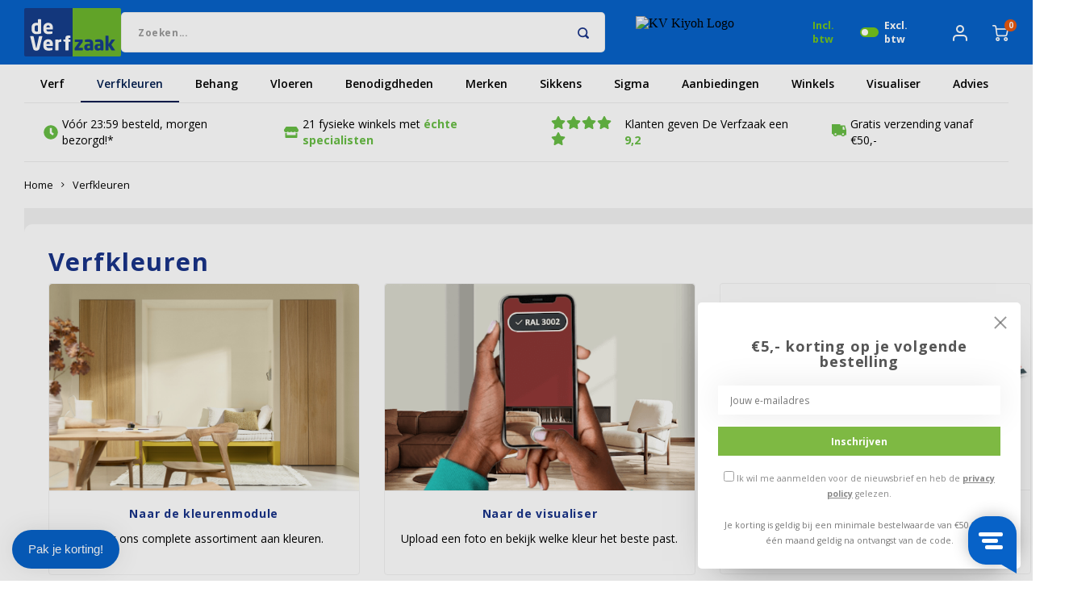

--- FILE ---
content_type: text/html;charset=utf-8
request_url: https://www.deverfzaak.nl/verfkleuren/
body_size: 65216
content:
<!DOCTYPE html>
<html lang="nl">
	
  
<head>
  <link rel="preconnect" href="https://cdn.webshopapp.com" crossorigin>

      
  <!-- Google Tag Manager -->
    <script>(function(w,d,s,l,i){w[l]=w[l]||[];w[l].push({'gtm.start':
    new Date().getTime(),event:'gtm.js'});var f=d.getElementsByTagName(s)[0],
    j=d.createElement(s),dl=l!='dataLayer'?'&l='+l:'';j.async=true;j.src=
    'https://sst.deverfzaak.nl/gtm.js?id='+i+dl;f.parentNode.insertBefore(j,f);
    })(window,document,'script','dataLayer','GTM-PNJ8PRR');</script>
  <!-- End Google Tag Manager -->
  
   <!-- Google tag (gtag.js) -->
  <script async src="https://www.googletagmanager.com/gtag/js?id=AW-990490194"></script>

  <script>
    window.dataLayer = window.dataLayer || [];
    function gtag(){dataLayer.push(arguments);}
    gtag('js', new Date());

    gtag('config', 'AW-990490194');
  </script> 
  
    
        
    <meta charset="utf-8"/>
<!-- [START] 'blocks/head.rain' -->
<!--

  (c) 2008-2026 Lightspeed Netherlands B.V.
  http://www.lightspeedhq.com
  Generated: 20-01-2026 @ 23:32:53

-->
<link rel="canonical" href="https://www.deverfzaak.nl/verfkleuren/"/>
<link rel="alternate" href="https://www.deverfzaak.nl/index.rss" type="application/rss+xml" title="Nieuwe producten"/>
<meta name="robots" content="noodp,noydir"/>
<meta name="google-site-verification" content="EflqzE5qp6J0XCmM_6kZ4efc3FWCDqHCk-P4pJxtGls"/>
<meta property="og:url" content="https://www.deverfzaak.nl/verfkleuren/?source=facebook"/>
<meta property="og:site_name" content="De Verfzaak"/>
<meta property="og:title" content="Verfkleuren kopen? Nu met hoge korting"/>
<meta property="og:description" content="De mooiste verfkleuren kopen? Bestel nu online of in één van onze verfwinkels. ✔ Gratis verzending ✔ Morgen in huis ✔ Groot assortiment ✔ Erkend specialist"/>
<script src="https://facebook.dmwsconnector.nl/shop-assets/192614/capi.js?id=1adf18c1189f199ab81f3f315102cc6a"></script>
<script src="https://app.dmws.plus/shop-assets/192614/dmws-plus-loader.js?id=f322b5090ffd98ddf7d26a01671d5cc6"></script>
<script src="https://static.elfsight.com/platform/platform.js"></script>
<!--[if lt IE 9]>
<script src="https://cdn.webshopapp.com/assets/html5shiv.js?2025-02-20"></script>
<![endif]-->
<!-- [END] 'blocks/head.rain' -->

    
  	    	<title>Verfkleuren kopen? Nu met hoge korting</title>
  	          <meta name="description" content="De mooiste verfkleuren kopen? Bestel nu online of in één van onze verfwinkels. ✔ Gratis verzending ✔ Morgen in huis ✔ Groot assortiment ✔ Erkend specialist" />
    
        
								
		


	
			

	
    
    
    <meta name="keywords" content="Verfkleuren" />
    <meta http-equiv="X-UA-Compatible" content="IE=edge,chrome=1">
    <meta name="viewport" content="width=device-width, initial-scale=1.0">
    <meta name="apple-mobile-web-app-capable" content="yes">
    <meta name="apple-mobile-web-app-status-bar-style" content="black">
    <meta property="fb:app_id" content="966242223397117"/>
    <meta name="viewport" content="width=device-width, initial-scale=1, maximum-scale=1, user-scalable=0"/>
    <meta name="apple-mobile-web-app-capable" content="yes">
    <meta name="HandheldFriendly" content="true" /> 
		<meta name="apple-mobile-web-app-title" content="De Verfzaak">
  	<meta name="p:domain_verify" content="e4e3698524892c0d0"/>
  	<meta name="p:domain_verify" content="fcc1dd468be525fd266b5cb205fc6b42"/>

    
    <link rel='dns-prefetch' href='//fonts.googleapis.com' />
  	<link rel="preconnect" href="https://fonts.gstatic.com/" crossorigin>

  	<link rel="preload" href="https://use.typekit.net/fso6mml.css" as="style">
  	<link rel="stylesheet" href="https://use.typekit.net/fso6mml.css">
  
          <link rel="preload" href="//fonts.googleapis.com/css?family=Open%20Sans:400,300,500,600,700,800,900&display=swap" as="style">
    		
    <link rel="preload" href="https://cdn.webshopapp.com/shops/192614/themes/159853/assets/cropper.css?2026012013061320201216160135" as="style">
    <link rel="stylesheet" href="https://cdn.webshopapp.com/shops/192614/themes/159853/assets/cropper.css?2026012013061320201216160135" />

    <link rel="preload" href="https://cdn.webshopapp.com/shops/192614/themes/159853/assets/customsize.css?2026012013061320201216160135" as="style">
    <link rel="stylesheet" href="https://cdn.webshopapp.com/shops/192614/themes/159853/assets/customsize.css?2026012013061320201216160135" />

    <link rel="preload" href="https://cdn.webshopapp.com/shops/192614/themes/159853/assets/fontawesome-5-min.css?2026012013061320201216160135" as="style">
    <link rel="stylesheet" href="https://cdn.webshopapp.com/shops/192614/themes/159853/assets/fontawesome-5-min.css?2026012013061320201216160135" />

    <link rel="stylesheet" href="https://cdn.jsdelivr.net/npm/swiper@11/swiper-bundle.min.css"/>


  	<link rel="apple-touch-icon-precomposed" href="https://cdn.webshopapp.com/shops/192614/themes/159853/assets/homescreen-icon.jpg?2026012013061320201216160135"/> 
  
    <link rel="shortcut icon" href="https://cdn.webshopapp.com/shops/192614/themes/159853/assets/favicon.ico?20260105162415" type="image/x-icon" />

        <link href='//fonts.googleapis.com/css?family=Open%20Sans:400,300,500,600,700,800,900&display=swap' rel='stylesheet' type='text/css'>
    
 		<link rel="preload" href="https://cdn.webshopapp.com/shops/192614/themes/159853/assets/gibbon-icons.css?2026012013061320201216160135" as="style">
 		<link rel="stylesheet" href="https://cdn.webshopapp.com/shops/192614/themes/159853/assets/gibbon-icons.css?2026012013061320201216160135">

    <link rel="preload" href="https://cdn.webshopapp.com/shops/192614/themes/159853/assets/bootstrap.css?2026012013061320201216160135" as="style"/>
    <link rel="stylesheet" href="https://cdn.webshopapp.com/shops/192614/themes/159853/assets/bootstrap.css?2026012013061320201216160135" />

    <link rel="preload" href="https://cdn.webshopapp.com/shops/192614/themes/159853/assets/font-awesome-min.css?2026012013061320201216160135" as="style"/>
    <link rel="stylesheet" href="https://cdn.webshopapp.com/shops/192614/themes/159853/assets/font-awesome-min.css?2026012013061320201216160135" />

    <link rel="preload" href="https://cdn.webshopapp.com/shops/192614/themes/159853/assets/owl-carousel-min.css?2026012013061320201216160135" as="style"/>
    <link rel="stylesheet" href="https://cdn.webshopapp.com/shops/192614/themes/159853/assets/owl-carousel-min.css?2026012013061320201216160135" />

    <link rel="preload" href="https://cdn.webshopapp.com/shops/192614/themes/159853/assets/semantic.css?2026012013061320201216160135" as="style" />  
    <link rel="stylesheet" href="https://cdn.webshopapp.com/shops/192614/themes/159853/assets/semantic.css?2026012013061320201216160135" />  

    <link rel="preload" href="https://cdn.webshopapp.com/shops/192614/themes/159853/assets/jquery-fancybox-min.css?2026012013061320201216160135" as="style"/>
    <link rel="stylesheet" href="https://cdn.webshopapp.com/shops/192614/themes/159853/assets/jquery-fancybox-min.css?2026012013061320201216160135" />

    <link rel="preload" href="https://cdn.webshopapp.com/shops/192614/themes/159853/assets/style.css?2026012013061320201216160135?1768948373" as="style"/> 
    <link rel="stylesheet" href="https://cdn.webshopapp.com/shops/192614/themes/159853/assets/style.css?2026012013061320201216160135?1768948373" /> 

  	<link rel="preload" href="https://cdn.webshopapp.com/shops/192614/themes/159853/assets/shopmonkey.css?2026012013061320201216160135?1768948373" as="style"/> 
  	<link rel="stylesheet" href="https://cdn.webshopapp.com/shops/192614/themes/159853/assets/shopmonkey.css?2026012013061320201216160135?1768948373" /> 

    <link rel="preload" href="https://cdn.webshopapp.com/shops/192614/themes/159853/assets/settings.css?2026012013061320201216160135" as="style"/>  
    <link rel="stylesheet" href="https://cdn.webshopapp.com/shops/192614/themes/159853/assets/settings.css?2026012013061320201216160135" />  

    <link rel="preload" href="https://cdn.webshopapp.com/assets/gui-2-0.css?2025-02-20" as="style"/>
    <link rel="stylesheet" href="https://cdn.webshopapp.com/assets/gui-2-0.css?2025-02-20" />

    <link rel="preload" href="https://cdn.webshopapp.com/assets/gui-responsive-2-0.css?2025-02-20" as="style" />   
    <link rel="stylesheet" href="https://cdn.webshopapp.com/assets/gui-responsive-2-0.css?2025-02-20" />   

    <link rel="preload" href="https://cdn.jsdelivr.net/npm/swiper@11/swiper-bundle.min.css" as="style" />
    <link rel="stylesheet" href="https://cdn.jsdelivr.net/npm/swiper@11/swiper-bundle.min.css" />

    <link rel="preload" href="https://cdn.webshopapp.com/shops/192614/themes/159853/assets/custom.css?2026012013061320201216160135" as="style" />
    <link rel="stylesheet" href="https://cdn.webshopapp.com/shops/192614/themes/159853/assets/custom.css?2026012013061320201216160135" />
    
        
  	<link rel="stylesheet" href="https://cdn.webshopapp.com/shops/192614/themes/159853/assets/newpdp.css?2026012013061320201216160135?1768948373" /> 
  	<link rel="stylesheet" href="https://cdn.webshopapp.com/shops/192614/themes/159853/assets/custom-usps.css?2026012013061320201216160135?1768948373" /> 

    <script src="https://cdn.webshopapp.com/assets/jquery-1-9-1.js?2025-02-20"></script>
    <script src="https://cdn.webshopapp.com/assets/jquery-ui-1-10-1.js?2025-02-20"></script>
    <script defer src="https://cdn.webshopapp.com/shops/192614/themes/159853/assets/bootstrap.js?2026012013061320201216160135"></script>
    <script  src="https://cdn.webshopapp.com/shops/192614/themes/159853/assets/owl-carousel-min.js?2026012013061320201216160135"></script>
    <script defer src="https://cdn.webshopapp.com/shops/192614/themes/159853/assets/semantic.js?2026012013061320201216160135"></script>
    <script src="https://cdn.webshopapp.com/shops/192614/themes/159853/assets/jquery-fancybox-min.js?2026012013061320201216160135"></script>
    <script defer src="https://cdn.webshopapp.com/shops/192614/themes/159853/assets/moment.js?2026012013061320201216160135"></script>  
    <script defer src="https://cdn.webshopapp.com/shops/192614/themes/159853/assets/js-cookie.js?2026012013061320201216160135"></script>
  	<script src="https://cdn.webshopapp.com/shops/192614/themes/159853/assets/lazyload.js?2026012013061320201216160135"></script>
    <script src="https://cdn.webshopapp.com/shops/192614/themes/159853/assets/jquery-countdown-min.js?2026012013061320201216160135"></script>
  	<script defer src="https://cdn.webshopapp.com/shops/192614/themes/159853/assets/masonry.js?2026012013061320201216160135"></script>

            
  
      <script>
      // hreflangsscripts
      $(document).ready(function(){
        var currentShopUrl = 'https://www.deverfzaak.nl/verfkleuren/';
        var currentShopId = 192614;

         if (currentShopUrl.includes('.nl') && !currentShopUrl.includes('.nl')) {
          // Append "/nl/" to currentShopUrl
          currentShopUrl = currentShopUrl.replace('.nl', '.nl');
        }

                    var settings = {
            "url": "https://hreflangs.monkeydo.it/custom/get/deverfzaak?shop_id=" + currentShopId + "&url=" + currentShopUrl,
            "method": "GET",
            "timeout": 0,
            };
            

        
        
        $.ajax(settings).done(function (response) {
          var langDone = [];
          response.forEach(function(item, index) {
            console.log(item);
            if (!item['isVisible'] || langDone.includes(item.shop_id)) {
              return;
            }
            
            langDone.push(item.shop_id);
            
            if ("pages/textpage.rain" != "pages/article.rain" && item.type == 'blogsArticle') {
            	return;
            }
            
            var langCode;
            var hrefLangCode; 
            
            if (item.shop.main_url.includes('.be')) {
                hrefLangCode = 'nl-be';
            }
            if (item.shop.main_url.includes('.nl')) {
                hrefLangCode = 'nl-nl';
            }       

            // Hreflangs 
            var hreflangTag = $('<link rel="alternate" href="' + item.shop.main_url + '/' + item.url + '/' + '" hreflang="' + hrefLangCode + '">');

            
            $('head').append($(hreflangTag));

            // Adding x-default hreflang 
            if (item.shop.main_url.includes('.nl')) {
              var defaultUrl = (item.shop.main_url + '/' + item.url + '/');

              
              var xDefaultTag = $('<link rel="alternate" href="' + defaultUrl + '" hreflang="x-default">');
              $('head').append($(xDefaultTag));
            }
         })
          .fail(function (jqXHR, textStatus, errorThrown) {
            console.error('Error during the AJAX request:', textStatus, errorThrown);
          });
        });
      }); 
    </script>


  
  	    <script src="https://cdn.webshopapp.com/shops/192614/themes/159853/assets/global.js?2026012013061320201216160135?1768948373"></script>
    <script src="https://cdn.jsdelivr.net/npm/swiper@11/swiper-bundle.min.js"></script>
  	<script src="https://cdn.webshopapp.com/shops/192614/themes/159853/assets/shopmonkey.js?2026012013061320201216160135?1768948373"></script>
  	<script src="//cdnjs.cloudflare.com/ajax/libs/jqueryui-touch-punch/0.2.3/jquery.ui.touch-punch.min.js"></script>
    
    <script src="https://cdn.webshopapp.com/shops/192614/themes/159853/assets/jcarousel.js?2026012013061320201216160135"></script>
    <script src="https://cdn.webshopapp.com/assets/gui.js?2025-02-20"></script>
    <script src="https://cdn.webshopapp.com/assets/gui-responsive-2-0.js?2025-02-20"></script>
  	<script type="text/javascript" src="https://cdn.roomvo.com/static/scripts/b2b/deverfzaaknl.js" async></script>
    
        
    
    <!--[if lt IE 9]>
    <link rel="stylesheet" href="https://cdn.webshopapp.com/shops/192614/themes/159853/assets/style-ie.css?2026012013061320201216160135" />
    <![endif]-->
    
  <meta name="facebook-domain-verification" content="woufkaoct933ixezw7nivp7fu9l4ak" />
  
  <script type="text/javascript">
  window.Trengo = window.Trengo || {};
  window.Trengo.key = 'mZwQ7xxgBvNnZqwfzKEu';

  // Check if screen width is greater than 767px (larger than xs in Bootstrap)
  if (window.innerWidth > 767) {
      (function(d, script, t) {
          script = d.createElement('script');
          script.type = 'text/javascript';
          script.async = true;
          script.src = 'https://static.widget.trengo.eu/embed.js';
          d.getElementsByTagName('head')[0].appendChild(script);
      }(document));
  }
  </script>
  
<!-- Start VWO Async SmartCode -->
<link rel="preconnect" href="https://dev.visualwebsiteoptimizer.com" />
<script type='text/javascript' id='vwoCode'>
window._vwo_code || (function() {
var account_id=941915,
version=2.1,
settings_tolerance=2000,
hide_element='body',
hide_element_style = 'opacity:0 !important;filter:alpha(opacity=0) !important;background:none !important;transition:none !important;',
/* DO NOT EDIT BELOW THIS LINE */
f=false,w=window,d=document,v=d.querySelector('#vwoCode'),cK='_vwo_'+account_id+'_settings',cc={};try{var c=JSON.parse(localStorage.getItem('_vwo_'+account_id+'_config'));cc=c&&typeof c==='object'?c:{}}catch(e){}var stT=cc.stT==='session'?w.sessionStorage:w.localStorage;code={nonce:v&&v.nonce,use_existing_jquery:function(){return typeof use_existing_jquery!=='undefined'?use_existing_jquery:undefined},library_tolerance:function(){return typeof library_tolerance!=='undefined'?library_tolerance:undefined},settings_tolerance:function(){return cc.sT||settings_tolerance},hide_element_style:function(){return'{'+(cc.hES||hide_element_style)+'}'},hide_element:function(){if(performance.getEntriesByName('first-contentful-paint')[0]){return''}return typeof cc.hE==='string'?cc.hE:hide_element},getVersion:function(){return version},finish:function(e){if(!f){f=true;var t=d.getElementById('_vis_opt_path_hides');if(t)t.parentNode.removeChild(t);if(e)(new Image).src='https://dev.visualwebsiteoptimizer.com/ee.gif?a='+account_id+e}},finished:function(){return f},addScript:function(e){var t=d.createElement('script');t.type='text/javascript';if(e.src){t.src=e.src}else{t.text=e.text}v&&t.setAttribute('nonce',v.nonce);d.getElementsByTagName('head')[0].appendChild(t)},load:function(e,t){var n=this.getSettings(),i=d.createElement('script'),r=this;t=t||{};if(n){i.textContent=n;d.getElementsByTagName('head')[0].appendChild(i);if(!w.VWO||VWO.caE){stT.removeItem(cK);r.load(e)}}else{var o=new XMLHttpRequest;o.open('GET',e,true);o.withCredentials=!t.dSC;o.responseType=t.responseType||'text';o.onload=function(){if(t.onloadCb){return t.onloadCb(o,e)}if(o.status===200||o.status===304){_vwo_code.addScript({text:o.responseText})}else{_vwo_code.finish('&e=loading_failure:'+e)}};o.onerror=function(){if(t.onerrorCb){return t.onerrorCb(e)}_vwo_code.finish('&e=loading_failure:'+e)};o.send()}},getSettings:function(){try{var e=stT.getItem(cK);if(!e){return}e=JSON.parse(e);if(Date.now()>e.e){stT.removeItem(cK);return}return e.s}catch(e){return}},init:function(){if(d.URL.indexOf('__vwo_disable__')>-1)return;var e=this.settings_tolerance();w._vwo_settings_timer=setTimeout(function(){_vwo_code.finish();stT.removeItem(cK)},e);var t;if(this.hide_element()!=='body'){t=d.createElement('style');var n=this.hide_element(),i=n?n+this.hide_element_style():'',r=d.getElementsByTagName('head')[0];t.setAttribute('id','_vis_opt_path_hides');v&&t.setAttribute('nonce',v.nonce);t.setAttribute('type','text/css');if(t.styleSheet)t.styleSheet.cssText=i;else t.appendChild(d.createTextNode(i));r.appendChild(t)}else{t=d.getElementsByTagName('head')[0];var i=d.createElement('div');i.style.cssText='z-index: 2147483647 !important;position: fixed !important;left: 0 !important;top: 0 !important;width: 100% !important;height: 100% !important;background: white !important;';i.setAttribute('id','_vis_opt_path_hides');i.classList.add('_vis_hide_layer');t.parentNode.insertBefore(i,t.nextSibling)}var o=window._vis_opt_url||d.URL,s='https://dev.visualwebsiteoptimizer.com/j.php?a='+account_id+'&u='+encodeURIComponent(o)+'&vn='+version;if(w.location.search.indexOf('_vwo_xhr')!==-1){this.addScript({src:s})}else{this.load(s+'&x=true')}}};w._vwo_code=code;code.init();})();
</script>
<!-- End VWO Async SmartCode -->
  
  <script type="text/javascript">
    (function(c,l,a,r,i,t,y){
        c[a]=c[a]||function(){(c[a].q=c[a].q||[]).push(arguments)};
        t=l.createElement(r);t.async=1;t.src="https://www.clarity.ms/tag/"+i;
        y=l.getElementsByTagName(r)[0];y.parentNode.insertBefore(t,y);
    })(window, document, "clarity", "script", "nmmq5m4qhy");
</script>
  
</head>  <body class=" no-mobile-bar"><!-- Google Tag Manager (noscript) --><noscript><iframe src="https://sst.deverfzaak.nl/ns.html?id=GTM-PNJ8PRR"
height="0" width="0" style="display:none;visibility:hidden"></iframe></noscript><!-- End Google Tag Manager (noscript) --><script type="application/ld+json">
[
			    {
      "@context": "http://schema.org",
      "@type": "BreadcrumbList",
      "itemListElement": [
        {
          "@type": "ListItem",
          "position": 1,
          "item": {
            "@type": "WebPage",
            "@id": "https://www.deverfzaak.nl/",
            "name": "Home"
          }
        }
                                        ,{
              "@type": "ListItem",
              "position": 2,
              "item": {
                "@type": "WebPage",
                "@id": "https://www.deverfzaak.nl/verfkleuren/",
                "name": "Verfkleuren"
              }
            }
                                    ]
    },
      

      
        
          
    {
  "@context": "http://schema.org",
  "@id": "https://www.deverfzaak.nl/#Organization",
  "@type": "Organization",
  "url": "https://www.deverfzaak.nl/", 
  "name": "De Verfzaak",
  "logo": "https://cdn.webshopapp.com/shops/192614/themes/159853/v/2726697/assets/logo.png?20250929160313",
  "telephone": "085-0406034",
  "email": ""
  ,
  "aggregateRating": {
        "@type": "AggregateRating",
        "bestRating": "10",
        "worstRating": "1",
        "ratingValue": "9",
        "reviewCount": "956",
        "url":"https://www.kiyoh.com/reviews/1043438/de_verfzaak"
    }
      }
  ]
</script><div class="cart-messages hidden"><ul></ul></div><div class="mobile-menu mobile-popup" data-popup="menu"><div class="popup-inner"><div class="menu-wrap"><div class="breads">Hoofdmenu</div><div class="title-small title-font">Categorieën</div><div class="menu"><ul><li><a href="https://www.deverfzaak.nl/verf/" class="normal-link">
				Verf
									<span class="more-cats"><i class="fa fa-chevron-right"></i></span></a><div class="subs"><div class="breads">Hoofdmenu / Verf</div><div class="title-small title-font text-center subs-back"><i class="fa fa-chevron-left"></i>
						Verf
					</div><ul><li><a href="https://www.deverfzaak.nl/verf/muurverf/" class="normal-link">
				Muurverf
									<span class="more-cats"><i class="fa fa-chevron-right"></i></span></a><div class="subs"><div class="breads">Hoofdmenu / Verf / Muurverf</div><div class="title-small title-font text-center subs-back"><i class="fa fa-chevron-left"></i>
						Muurverf
					</div><ul><li><a href="https://www.deverfzaak.nl/verf/muurverf/muurverf-binnen/" class="normal-link">
				Muurverf binnen
							</a></li><li><a href="https://www.deverfzaak.nl/verf/muurverf/muurverf-buiten/" class="normal-link">
				Muurverf  buiten
							</a></li><li><a href="https://www.deverfzaak.nl/verf/muurverf/speciale-muurverf/" class="normal-link">
				Speciale muurverf
									<span class="more-cats"><i class="fa fa-chevron-right"></i></span></a><div class="subs"><div class="breads">Hoofdmenu / Verf / Muurverf / Speciale muurverf</div><div class="title-small title-font text-center subs-back"><i class="fa fa-chevron-left"></i>
						Speciale muurverf
					</div><ul><li><a href="https://www.deverfzaak.nl/verf/muurverf/speciale-muurverf/afwasbare-muurverf/" class="normal-link">
				Afwasbare muurverf
							</a></li><li><a href="https://www.deverfzaak.nl/verf/muurverf/speciale-muurverf/muurcoating/" class="normal-link">
				Muurcoating
							</a></li><li><a href="https://www.deverfzaak.nl/verf/muurverf/speciale-muurverf/isolerende-muurverf/" class="normal-link">
				Isolerende muurverf
							</a></li><li><a href="https://www.deverfzaak.nl/verf/muurverf/speciale-muurverf/schimmelwerende-verf/" class="normal-link">
				Schimmelwerende verf
							</a></li><li><a href="https://www.deverfzaak.nl/verf/muurverf/speciale-muurverf/synthetische-muurverf/" class="normal-link">
				Synthetische muurverf
							</a></li><li><a href="https://www.deverfzaak.nl/verf/muurverf/speciale-muurverf/magneetverf/" class="normal-link">
				Magneetverf
							</a></li><li><a href="https://www.deverfzaak.nl/verf/muurverf/speciale-muurverf/metallic-muurverf/" class="normal-link">
				Metallic muurverf
							</a></li><li><a href="https://www.deverfzaak.nl/verf/muurverf/speciale-muurverf/glitter-muurverf/" class="normal-link">
				Glitter muurverf
							</a></li><li><a href="https://www.deverfzaak.nl/verf/muurverf/speciale-muurverf/veegvast/" class="normal-link">
				Veegvast
							</a></li><li><a href="https://www.deverfzaak.nl/verf/muurverf/speciale-muurverf/waterdamp-doorlatende-muurverf/" class="normal-link">
				Waterdamp doorlatende muurverf
							</a></li></ul></div></li><li><a href="https://www.deverfzaak.nl/verf/muurverf/alle-muurverf/" class="normal-link">
				Alle muurverf
							</a></li></ul></div></li><li><a href="https://www.deverfzaak.nl/verf/buitenverf/" class="normal-link">
				Buitenverf
							</a></li><li><a href="https://www.deverfzaak.nl/verf/lakverf/" class="normal-link">
				Lakverf
									<span class="more-cats"><i class="fa fa-chevron-right"></i></span></a><div class="subs"><div class="breads">Hoofdmenu / Verf / Lakverf</div><div class="title-small title-font text-center subs-back"><i class="fa fa-chevron-left"></i>
						Lakverf
					</div><ul><li><a href="https://www.deverfzaak.nl/verf/lakverf/binnenlak/" class="normal-link">
				Binnenlak
							</a></li><li><a href="https://www.deverfzaak.nl/verf/lakverf/buitenlak/" class="normal-link">
										Buiten
																			</a></li><li><a href="https://www.deverfzaak.nl/verf/lakverf/merken/" class="normal-link">
				Merken
									<span class="more-cats"><i class="fa fa-chevron-right"></i></span></a><div class="subs"><div class="breads">Hoofdmenu / Verf / Lakverf / Merken</div><div class="title-small title-font text-center subs-back"><i class="fa fa-chevron-left"></i>
						Merken
					</div><ul><li><a href="https://www.deverfzaak.nl/verf/lakverf/merken/histor-perfect-finish-lak/" class="normal-link">
										Histor
																			</a></li><li><a href="https://www.deverfzaak.nl/verf/lakverf/merken/sigma-buitenlak/" class="normal-link">
				Sigma buitenlak
							</a></li><li><a href="https://www.deverfzaak.nl/verf/lakverf/merken/sigma-binnenlak/" class="normal-link">
				Sigma binnenlak
							</a></li><li><a href="https://www.deverfzaak.nl/verf/lakverf/merken/sikkens-binnenlak/" class="normal-link">
				Sikkens binnenlak
							</a></li><li><a href="https://www.deverfzaak.nl/verf/lakverf/merken/sikkens-buitenlak/" class="normal-link">
				Sikkens buitenlak
							</a></li><li><a href="https://www.deverfzaak.nl/verf/lakverf/merken/wijzonol-binnenlak/" class="normal-link">
				Wijzonol binnenlak
							</a></li><li><a href="https://www.deverfzaak.nl/verf/lakverf/merken/wijzonol-buitenlak/" class="normal-link">
				Wijzonol buitenlak
							</a></li></ul></div></li><li><a href="https://www.deverfzaak.nl/verf/lakverf/speciale-lakverf/" class="normal-link">
				Speciale lakverf
									<span class="more-cats"><i class="fa fa-chevron-right"></i></span></a><div class="subs"><div class="breads">Hoofdmenu / Verf / Lakverf / Speciale lakverf</div><div class="title-small title-font text-center subs-back"><i class="fa fa-chevron-left"></i>
						Speciale lakverf
					</div><ul><li><a href="https://www.deverfzaak.nl/verf/lakverf/speciale-lakverf/2-componenten-lak/" class="normal-link">
				2 componenten lak
							</a></li><li><a href="https://www.deverfzaak.nl/verf/lakverf/speciale-lakverf/blanke-lak/" class="normal-link">
				Blanke lak
							</a></li><li><a href="https://www.deverfzaak.nl/verf/lakverf/speciale-lakverf/keukenkastjes-verf/" class="normal-link">
				Keukenkastjes verf
							</a></li><li><a href="https://www.deverfzaak.nl/verf/lakverf/speciale-lakverf/mat-lak/" class="normal-link">
				Mat lak
							</a></li><li><a href="https://www.deverfzaak.nl/verf/lakverf/speciale-lakverf/meubellak/" class="normal-link">
				Meubellak
							</a></li><li><a href="https://www.deverfzaak.nl/verf/metaal-verf/" class="normal-link">
										Metaalverf
																			</a></li><li><a href="https://www.deverfzaak.nl/verf/lakverf/speciale-lakverf/parketlak/" class="normal-link">
				Parketlak
							</a></li><li><a href="https://www.deverfzaak.nl/verf/lakverf/speciale-lakverf/trapverf/" class="normal-link">
				Trapverf
							</a></li><li><a href="https://www.deverfzaak.nl/verf/lakverf/speciale-lakverf/vloerlak/" class="normal-link">
				Vloerlak
							</a></li></ul></div></li></ul></div></li><li><a href="https://www.deverfzaak.nl/verf/beits/" class="normal-link">
				Beits
									<span class="more-cats"><i class="fa fa-chevron-right"></i></span></a><div class="subs"><div class="breads">Hoofdmenu / Verf / Beits</div><div class="title-small title-font text-center subs-back"><i class="fa fa-chevron-left"></i>
						Beits
					</div><ul><li><a href="https://www.deverfzaak.nl/verf/beits/buitenbeits/dekkende-beits/" class="normal-link">
				Dekkende beits
							</a></li><li><a href="https://www.deverfzaak.nl/verf/beits/transparante-beits/" class="normal-link">
				Transparante beits
							</a></li><li><a href="https://www.deverfzaak.nl/verf/beits/buitenbeits/" class="normal-link">
				Buitenbeits
									<span class="more-cats"><i class="fa fa-chevron-right"></i></span></a><div class="subs"><div class="breads">Hoofdmenu / Verf / Beits / Buitenbeits</div><div class="title-small title-font text-center subs-back"><i class="fa fa-chevron-left"></i>
						Buitenbeits
					</div><ul><li><a href="https://www.deverfzaak.nl/verf/beits/schutting-beits/" class="normal-link">
										Schutting
																			</a></li><li><a href="https://www.deverfzaak.nl/verf/beits/steigerhoutbeits/" class="normal-link">
										Steigerhout
																			</a></li><li><a href="https://www.deverfzaak.nl/verf/beits/teak-beits/" class="normal-link">
										Teak
																			</a></li><li><a href="https://www.deverfzaak.nl/verf/beits/tuinmeubel-beits/" class="normal-link">
										Tuinmeubel
																			</a></li><li><a href="https://www.deverfzaak.nl/verf/beits/vlonderbeits/" class="normal-link">
										Vlonder
																			</a></li></ul></div></li><li><a href="https://www.deverfzaak.nl/verf/beits/binnenbeits/" class="normal-link">
				Binnenbeits
							</a></li><li><a href="https://www.deverfzaak.nl/verf/beits/kleur/" class="normal-link">
				Kleur
							</a></li></ul></div></li><li><a href="https://www.deverfzaak.nl/verf/impregneermiddel/" class="normal-link">
				Impregneermiddel
							</a></li><li><a href="https://www.deverfzaak.nl/verf/grondverf-primer/" class="normal-link">
				Grondverf &amp; primer
									<span class="more-cats"><i class="fa fa-chevron-right"></i></span></a><div class="subs"><div class="breads">Hoofdmenu / Verf / Grondverf &amp; primer</div><div class="title-small title-font text-center subs-back"><i class="fa fa-chevron-left"></i>
						Grondverf &amp; primer
					</div><ul><li><a href="https://www.deverfzaak.nl/verf/grondverf-primer/grondverf-metaal/" class="normal-link">
				Grondverf metaal
							</a></li><li><a href="https://www.deverfzaak.nl/verf/grondverf-primer/mdf-grondverf/" class="normal-link">
				MDF grondverf
							</a></li><li><a href="https://www.deverfzaak.nl/verf/grondverf-primer/grondverf-buiten/" class="normal-link">
				Grondverf buiten
							</a></li><li><a href="https://www.deverfzaak.nl/verf/grondverf-primer/grondverf-hout/" class="normal-link">
				Grondverf hout
							</a></li><li><a href="https://www.deverfzaak.nl/verf/grondverf-primer/grondverf-kunststof/" class="normal-link">
				Grondverf  kunststof
							</a></li><li><a href="https://www.deverfzaak.nl/verf/grondverf-primer/grondverf-muur/" class="normal-link">
				Grondverf muur
							</a></li><li><a href="https://www.deverfzaak.nl/verf/grondverf-primer/grondverf-terpentinebasis/" class="normal-link">
				Grondverf terpentinebasis
							</a></li><li><a href="https://www.deverfzaak.nl/verf/grondverf-primer/grondverf-waterbasis/" class="normal-link">
				Grondverf waterbasis
							</a></li></ul></div></li><li><a href="https://www.deverfzaak.nl/verf/betonverf/" class="normal-link">
				Betonverf
									<span class="more-cats"><i class="fa fa-chevron-right"></i></span></a><div class="subs"><div class="breads">Hoofdmenu / Verf / Betonverf</div><div class="title-small title-font text-center subs-back"><i class="fa fa-chevron-left"></i>
						Betonverf
					</div><ul><li><a href="https://www.deverfzaak.nl/verf/betonverf/betonverf-binnen/" class="normal-link">
				Betonverf binnen
							</a></li><li><a href="https://www.deverfzaak.nl/verf/betonverf/betonverf-buiten/" class="normal-link">
				Betonverf buiten
							</a></li><li><a href="https://www.deverfzaak.nl/verf/betonverf/betonverf-vloer/" class="normal-link">
				Betonverf vloer
							</a></li><li><a href="https://www.deverfzaak.nl/verf/betonverf/garagevloer-coating/" class="normal-link">
				Garagevloer coating
							</a></li></ul></div></li><li><a href="https://www.deverfzaak.nl/verf/houtolie/" class="normal-link">
				Houtolie
									<span class="more-cats"><i class="fa fa-chevron-right"></i></span></a><div class="subs"><div class="breads">Hoofdmenu / Verf / Houtolie</div><div class="title-small title-font text-center subs-back"><i class="fa fa-chevron-left"></i>
						Houtolie
					</div><ul><li><a href="https://www.deverfzaak.nl/verf/houtolie/bangkirai-olie/" class="normal-link">
				Bangkirai olie
							</a></li><li><a href="https://www.deverfzaak.nl/verf/houtolie/douglas-olie/" class="normal-link">
				Douglas olie
							</a></li><li><a href="https://www.deverfzaak.nl/verf/houtolie/hardhout-olie/" class="normal-link">
				Hardhout olie
							</a></li><li><a href="https://www.deverfzaak.nl/verf/houtolie/meubelolie/" class="normal-link">
				Meubelolie
							</a></li><li><a href="https://www.deverfzaak.nl/verf/houtolie/houtolie-binnen/" class="normal-link">
				Houtolie binnen
							</a></li><li><a href="https://www.deverfzaak.nl/verf/houtolie/houtolie-buiten/" class="normal-link">
				Houtolie buiten
							</a></li></ul></div></li><li><a href="https://www.deverfzaak.nl/verf/spuitbussen/" class="normal-link">
				Spuitbussen
							</a></li><li><a href="https://www.deverfzaak.nl/verf/voorstrijk/" class="normal-link">
				Voorstrijk
							</a></li><li><a href="https://www.deverfzaak.nl/verf/vernis/" class="normal-link">
				Vernis
							</a></li><li><a href="https://www.deverfzaak.nl/verf/hobbyverf/" class="normal-link">
				Hobbyverf
									<span class="more-cats"><i class="fa fa-chevron-right"></i></span></a><div class="subs"><div class="breads">Hoofdmenu / Verf / Hobbyverf</div><div class="title-small title-font text-center subs-back"><i class="fa fa-chevron-left"></i>
						Hobbyverf
					</div><ul><li><a href="https://www.deverfzaak.nl/verf/hobbyverf/bob-ross/" class="normal-link">
				Bob Ross
							</a></li><li><a href="https://www.deverfzaak.nl/verf/hobbyverf/acrylverf/" class="normal-link">
				Acrylverf
									<span class="more-cats"><i class="fa fa-chevron-right"></i></span></a><div class="subs"><div class="breads">Hoofdmenu / Verf / Hobbyverf / Acrylverf</div><div class="title-small title-font text-center subs-back"><i class="fa fa-chevron-left"></i>
						Acrylverf
					</div><ul><li><a href="https://www.deverfzaak.nl/verf/hobbyverf/acrylverf/amsterdam-acrylverf/" class="normal-link">
				Amsterdam Acrylverf
							</a></li><li><a href="https://www.deverfzaak.nl/verf/hobbyverf/acrylverf/amsterdam-acrylverf-set/" class="normal-link">
				Amsterdam acrylverf set
							</a></li><li><a href="https://www.deverfzaak.nl/verf/hobbyverf/acrylverf/acrylverf-goud/" class="normal-link">
				Acrylverf goud 
							</a></li><li><a href="https://www.deverfzaak.nl/verf/hobbyverf/acrylverf/acrylverf-zwart/" class="normal-link">
				Acrylverf zwart
							</a></li><li><a href="https://www.deverfzaak.nl/verf/hobbyverf/acrylverf/witte-acrylverf/" class="normal-link">
				Witte acrylverf
							</a></li><li><a href="https://www.deverfzaak.nl/verf/hobbyverf/acrylverf/acrylverf-mediums/" class="normal-link">
				Acrylverf mediums
							</a></li><li><a href="https://www.deverfzaak.nl/verf/hobbyverf/acrylverf/acrylverf-vernis/" class="normal-link">
				Acrylverf vernis
							</a></li></ul></div></li><li><a href="https://www.deverfzaak.nl/verf/hobbyverf/aquarelverf/" class="normal-link">
				Aquarelverf
									<span class="more-cats"><i class="fa fa-chevron-right"></i></span></a><div class="subs"><div class="breads">Hoofdmenu / Verf / Hobbyverf / Aquarelverf</div><div class="title-small title-font text-center subs-back"><i class="fa fa-chevron-left"></i>
						Aquarelverf
					</div><ul><li><a href="https://www.deverfzaak.nl/verf/hobbyverf/aquarelverf/van-gogh-aquarelverf-tubes/" class="normal-link">
				Van Gogh Aquarelverf tubes
							</a></li><li><a href="https://www.deverfzaak.nl/verf/hobbyverf/aquarelverf/aquarelverf-set/" class="normal-link">
				Aquarelverf set
							</a></li><li><a href="https://www.deverfzaak.nl/verf/hobbyverf/aquarelverf/aquarelverf-bescherming/" class="normal-link">
				Aquarelverf bescherming
							</a></li><li><a href="https://www.deverfzaak.nl/verf/hobbyverf/aquarelverf/ecoline-potjes/" class="normal-link">
				Ecoline potjes
							</a></li><li><a href="https://www.deverfzaak.nl/verf/hobbyverf/aquarelverf/ecoline-brushpen/" class="normal-link">
				Ecoline brushpen
							</a></li><li><a href="https://www.deverfzaak.nl/verf/hobbyverf/aquarelverf/ecoline-set/" class="normal-link">
				Ecoline set
							</a></li></ul></div></li><li><a href="https://www.deverfzaak.nl/verf/hobbyverf/olieverf/" class="normal-link">
				Olieverf
									<span class="more-cats"><i class="fa fa-chevron-right"></i></span></a><div class="subs"><div class="breads">Hoofdmenu / Verf / Hobbyverf / Olieverf</div><div class="title-small title-font text-center subs-back"><i class="fa fa-chevron-left"></i>
						Olieverf
					</div><ul><li><a href="https://www.deverfzaak.nl/verf/hobbyverf/olieverf/van-gogh-olieverf-tubes/" class="normal-link">
				Van Gogh Olieverf tubes
							</a></li><li><a href="https://www.deverfzaak.nl/verf/hobbyverf/olieverf/rembrandt-olieverf-tubes/" class="normal-link">
				Rembrandt Olieverf tubes
							</a></li><li><a href="https://www.deverfzaak.nl/verf/hobbyverf/olieverf/cobra-waterbasis-olieverf-tubes/" class="normal-link">
				Cobra Waterbasis Olieverf tubes
							</a></li><li><a href="https://www.deverfzaak.nl/verf/hobbyverf/olieverf/olieverf-set/" class="normal-link">
				Olieverf set
							</a></li><li><a href="https://www.deverfzaak.nl/verf/hobbyverf/olieverf/olieverf-vernis/" class="normal-link">
				Olieverf vernis
							</a></li><li><a href="https://www.deverfzaak.nl/verf/hobbyverf/olieverf/olieverf-overige-hulpmiddelen/" class="normal-link">
				Olieverf overige hulpmiddelen
							</a></li></ul></div></li><li><a href="https://www.deverfzaak.nl/verf/hobbyverf/hulpmiddelen/" class="normal-link">
				Hulpmiddelen
									<span class="more-cats"><i class="fa fa-chevron-right"></i></span></a><div class="subs"><div class="breads">Hoofdmenu / Verf / Hobbyverf / Hulpmiddelen</div><div class="title-small title-font text-center subs-back"><i class="fa fa-chevron-left"></i>
						Hulpmiddelen
					</div><ul><li><a href="https://www.deverfzaak.nl/verf/hobbyverf/hulpmiddelen/afscheurpaletten/" class="normal-link">
				Afscheurpaletten
							</a></li><li><a href="https://www.deverfzaak.nl/verf/hobbyverf/hulpmiddelen/mediums/" class="normal-link">
				Mediums
							</a></li><li><a href="https://www.deverfzaak.nl/verf/hobbyverf/hulpmiddelen/schildermessen/" class="normal-link">
				Schildermessen
							</a></li><li><a href="https://www.deverfzaak.nl/verf/hobbyverf/hulpmiddelen/vernissen-12037501/" class="normal-link">
				Vernissen
							</a></li><li><a href="https://www.deverfzaak.nl/verf/hobbyverf/hulpmiddelen/gesso-en-primer/" class="normal-link">
				Gesso en Primer
							</a></li></ul></div></li><li><a href="https://www.deverfzaak.nl/verf/hobbyverf/inkt/" class="normal-link">
				Inkt
									<span class="more-cats"><i class="fa fa-chevron-right"></i></span></a><div class="subs"><div class="breads">Hoofdmenu / Verf / Hobbyverf / Inkt</div><div class="title-small title-font text-center subs-back"><i class="fa fa-chevron-left"></i>
						Inkt
					</div><ul><li><a href="https://www.deverfzaak.nl/verf/hobbyverf/inkt/oostindische-inkt/" class="normal-link">
				Oostindische inkt
							</a></li><li><a href="https://www.deverfzaak.nl/verf/hobbyverf/inkt/ecoline/" class="normal-link">
				Ecoline
							</a></li></ul></div></li><li><a href="https://www.deverfzaak.nl/verf/hobbyverf/markers/" class="normal-link">
				Markers
									<span class="more-cats"><i class="fa fa-chevron-right"></i></span></a><div class="subs"><div class="breads">Hoofdmenu / Verf / Hobbyverf / Markers</div><div class="title-small title-font text-center subs-back"><i class="fa fa-chevron-left"></i>
						Markers
					</div><ul><li><a href="https://www.deverfzaak.nl/verf/hobbyverf/markers/brush-pens/" class="normal-link">
				Brush pens
							</a></li><li><a href="https://www.deverfzaak.nl/verf/hobbyverf/markers/textiel-markers/" class="normal-link">
				Textiel markers
							</a></li><li><a href="https://www.deverfzaak.nl/verf/hobbyverf/markers/acryl-markers/" class="normal-link">
				Acryl markers
							</a></li></ul></div></li><li><a href="https://www.deverfzaak.nl/verf/hobbyverf/pastels/" class="normal-link">
				Pastels
									<span class="more-cats"><i class="fa fa-chevron-right"></i></span></a><div class="subs"><div class="breads">Hoofdmenu / Verf / Hobbyverf / Pastels</div><div class="title-small title-font text-center subs-back"><i class="fa fa-chevron-left"></i>
						Pastels
					</div><ul><li><a href="https://www.deverfzaak.nl/verf/hobbyverf/pastels/oliepastels/" class="normal-link">
				Oliepastels
							</a></li><li><a href="https://www.deverfzaak.nl/verf/hobbyverf/pastels/softpastels/" class="normal-link">
				Softpastels
							</a></li><li><a href="https://www.deverfzaak.nl/verf/hobbyverf/pastels/waxpastels/" class="normal-link">
				Waxpastels
							</a></li><li><a href="https://www.deverfzaak.nl/verf/hobbyverf/pastels/pastel-bescherming/" class="normal-link">
				Pastel bescherming
							</a></li></ul></div></li><li><a href="https://www.deverfzaak.nl/verf/hobbyverf/papier/" class="normal-link">
				Papier
									<span class="more-cats"><i class="fa fa-chevron-right"></i></span></a><div class="subs"><div class="breads">Hoofdmenu / Verf / Hobbyverf / Papier</div><div class="title-small title-font text-center subs-back"><i class="fa fa-chevron-left"></i>
						Papier
					</div><ul><li><a href="https://www.deverfzaak.nl/verf/hobbyverf/papier/mix-media-papier/" class="normal-link">
				Mix Media Papier
							</a></li><li><a href="https://www.deverfzaak.nl/verf/hobbyverf/papier/papier-voor-acryl/" class="normal-link">
				Papier voor Acryl
							</a></li><li><a href="https://www.deverfzaak.nl/verf/hobbyverf/papier/papier-voor-aquarel/" class="normal-link">
				Papier voor Aquarel
							</a></li><li><a href="https://www.deverfzaak.nl/verf/hobbyverf/papier/papier-voor-pastels/" class="normal-link">
				Papier voor Pastels
							</a></li><li><a href="https://www.deverfzaak.nl/verf/hobbyverf/papier/tekenpapier/" class="normal-link">
				Tekenpapier
							</a></li><li><a href="https://www.deverfzaak.nl/verf/hobbyverf/papier/schets-en-notitieboeken/" class="normal-link">
				Schets en Notitieboeken
							</a></li></ul></div></li><li><a href="https://www.deverfzaak.nl/verf/hobbyverf/pennen/" class="normal-link">
				Pennen
									<span class="more-cats"><i class="fa fa-chevron-right"></i></span></a><div class="subs"><div class="breads">Hoofdmenu / Verf / Hobbyverf / Pennen</div><div class="title-small title-font text-center subs-back"><i class="fa fa-chevron-left"></i>
						Pennen
					</div><ul><li><a href="https://www.deverfzaak.nl/verf/hobbyverf/pennen/fineliners/" class="normal-link">
				Fineliners
							</a></li></ul></div></li><li><a href="https://www.deverfzaak.nl/verf/hobbyverf/penselen/" class="normal-link">
				Penselen
									<span class="more-cats"><i class="fa fa-chevron-right"></i></span></a><div class="subs"><div class="breads">Hoofdmenu / Verf / Hobbyverf / Penselen</div><div class="title-small title-font text-center subs-back"><i class="fa fa-chevron-left"></i>
						Penselen
					</div><ul><li><a href="https://www.deverfzaak.nl/verf/hobbyverf/penselen/aquarelpenselen/" class="normal-link">
				Aquarelpenselen
							</a></li><li><a href="https://www.deverfzaak.nl/verf/hobbyverf/penselen/olie-en-acrylverf-penselen/" class="normal-link">
				Olie en acrylverf penselen
							</a></li></ul></div></li><li><a href="https://www.deverfzaak.nl/verf/hobbyverf/potloden/" class="normal-link">
				Potloden
									<span class="more-cats"><i class="fa fa-chevron-right"></i></span></a><div class="subs"><div class="breads">Hoofdmenu / Verf / Hobbyverf / Potloden</div><div class="title-small title-font text-center subs-back"><i class="fa fa-chevron-left"></i>
						Potloden
					</div><ul><li><a href="https://www.deverfzaak.nl/verf/hobbyverf/potloden/aquarelpotloden/" class="normal-link">
				Aquarelpotloden
							</a></li><li><a href="https://www.deverfzaak.nl/verf/hobbyverf/potloden/kleurpotloden/" class="normal-link">
				Kleurpotloden
							</a></li><li><a href="https://www.deverfzaak.nl/verf/hobbyverf/potloden/schetspotloden-grafiet/" class="normal-link">
				Schetspotloden grafiet
							</a></li><li><a href="https://www.deverfzaak.nl/verf/hobbyverf/potloden/houtskool/" class="normal-link">
				Houtskool
							</a></li></ul></div></li><li><a href="https://www.deverfzaak.nl/verf/hobbyverf/spray-paint/" class="normal-link">
				Spray paint
							</a></li></ul></div></li></ul></div></li><li><a href="https://www.deverfzaak.nl/behang/" class="normal-link">
				Behang
									<span class="more-cats"><i class="fa fa-chevron-right"></i></span></a><div class="subs"><div class="breads">Hoofdmenu / Behang</div><div class="title-small title-font text-center subs-back"><i class="fa fa-chevron-left"></i>
						Behang
					</div><ul><li><a href="https://www.deverfzaak.nl/behang/soorten/renovlies-behang/" class="normal-link">
				Renovlies behang
							</a></li><li><a href="https://www.deverfzaak.nl/behang/collecties/" class="normal-link">
				Collecties
									<span class="more-cats"><i class="fa fa-chevron-right"></i></span></a><div class="subs"><div class="breads">Hoofdmenu / Behang / Collecties</div><div class="title-small title-font text-center subs-back"><i class="fa fa-chevron-left"></i>
						Collecties
					</div><ul><li><a href="https://www.deverfzaak.nl/behang/collecties/architects-paper/" class="normal-link">
				Architects Paper
							</a></li><li><a href="https://www.deverfzaak.nl/behang/collecties/as-creation/" class="normal-link">
				AS Creation 
							</a></li><li><a href="https://www.deverfzaak.nl/behang/collecties/bn-wallcoverings/" class="normal-link">
				BN Wallcoverings
							</a></li><li><a href="https://www.deverfzaak.nl/behang/collecties/dutch-wallcoverings/" class="normal-link">
				Dutch Wallcoverings
							</a></li><li><a href="https://www.deverfzaak.nl/behang/collecties/emil-hugo/" class="normal-link">
				Emil &amp; Hugo
							</a></li><li><a href="https://www.deverfzaak.nl/behang/collecties/livingwalls/" class="normal-link">
				Livingwalls
							</a></li><li><a href="https://www.deverfzaak.nl/" class="normal-link">
										Michalsky Living
																			</a></li><li><a href="https://www.deverfzaak.nl/behang/collecties/sandberg/" class="normal-link">
				Sandberg
							</a></li></ul></div></li><li><a href="https://www.deverfzaak.nl/benodigdheden/behang-benodigdheden/behanglijm/" class="normal-link">
										Behanglijm
																			</a></li><li><a href="https://www.deverfzaak.nl/behang/patronen/" class="normal-link">
				Patronen
									<span class="more-cats"><i class="fa fa-chevron-right"></i></span></a><div class="subs"><div class="breads">Hoofdmenu / Behang / Patronen</div><div class="title-small title-font text-center subs-back"><i class="fa fa-chevron-left"></i>
						Patronen
					</div><ul><li><a href="https://www.deverfzaak.nl/behang/patronen/barok-behang/" class="normal-link">
				Barok behang
							</a></li><li><a href="https://www.deverfzaak.nl/behang/patronen/bloemen-behang/" class="normal-link">
				Bloemen behang
							</a></li><li><a href="https://www.deverfzaak.nl/behang/patronen/jungle-behang/" class="normal-link">
				Jungle behang
							</a></li><li><a href="https://www.deverfzaak.nl/behang/patronen/luxe-behang/" class="normal-link">
				Luxe behang
							</a></li><li><a href="https://www.deverfzaak.nl/behang/patronen/retro-behang/" class="normal-link">
				Retro behang
							</a></li><li><a href="https://www.deverfzaak.nl/behang/patronen/kinderbehang/" class="normal-link">
				Kinderbehang
							</a></li><li><a href="https://www.deverfzaak.nl/behang/patronen/betonlook-behang/" class="normal-link">
				Betonlook behang
							</a></li><li><a href="https://www.deverfzaak.nl/behang/patronen/dieren-behang/" class="normal-link">
				Dieren behang
							</a></li><li><a href="https://www.deverfzaak.nl/behang/patronen/grafisch-behang/" class="normal-link">
				Grafisch behang
							</a></li><li><a href="https://www.deverfzaak.nl/behang/patronen/pip-behang/" class="normal-link">
				Pip behang
							</a></li><li><a href="https://www.deverfzaak.nl/behang/patronen/steen-behang/" class="normal-link">
				Steen behang
							</a></li><li><a href="https://www.deverfzaak.nl/behang/patronen/vintage-behang/" class="normal-link">
				Vintage behang
							</a></li><li><a href="https://www.deverfzaak.nl/behang/patronen/zwart-wit-behang/" class="normal-link">
				Zwart wit behang
							</a></li></ul></div></li><li><a href="https://www.deverfzaak.nl/behang/soorten/" class="normal-link">
				Soorten
									<span class="more-cats"><i class="fa fa-chevron-right"></i></span></a><div class="subs"><div class="breads">Hoofdmenu / Behang / Soorten</div><div class="title-small title-font text-center subs-back"><i class="fa fa-chevron-left"></i>
						Soorten
					</div><ul><li><a href="https://www.deverfzaak.nl/behang/soorten/fotobehang/" class="normal-link">
				Fotobehang
							</a></li><li><a href="https://www.deverfzaak.nl/behang/soorten/renovlies-behang/" class="normal-link">
										Renovlies 
																			</a></li><li><a href="https://www.deverfzaak.nl/behang/soorten/vliesbehang/" class="normal-link">
				Vliesbehang
							</a></li><li><a href="https://www.deverfzaak.nl/behang/soorten/glasvezelbehang/" class="normal-link">
				Glasvezelbehang
							</a></li><li><a href="https://www.deverfzaak.nl/behang/soorten/vinyl-behang/" class="normal-link">
				Vinyl behang
							</a></li><li><a href="https://www.deverfzaak.nl/behang/soorten/glasweefselbehang/" class="normal-link">
				Glasweefselbehang
							</a></li><li><a href="https://www.deverfzaak.nl/behang/soorten/papierbehang/" class="normal-link">
				Papierbehang
							</a></li><li><a href="https://www.deverfzaak.nl/behang/soorten/non-woven-behang/" class="normal-link">
				Non woven behang
							</a></li></ul></div></li><li><a href="https://www.deverfzaak.nl/behang/kleur/" class="normal-link">
				Kleur
							</a></li><li><a href="https://www.deverfzaak.nl/behang/ruimte/" class="normal-link">
				Ruimte
									<span class="more-cats"><i class="fa fa-chevron-right"></i></span></a><div class="subs"><div class="breads">Hoofdmenu / Behang / Ruimte</div><div class="title-small title-font text-center subs-back"><i class="fa fa-chevron-left"></i>
						Ruimte
					</div><ul><li><a href="https://www.deverfzaak.nl/behang/ruimte/kinderkamer-behang/" class="normal-link">
				Kinderkamer behang
							</a></li><li><a href="https://www.deverfzaak.nl/behang/ruimte/slaapkamer-behang/" class="normal-link">
				Slaapkamer behang
							</a></li><li><a href="https://www.deverfzaak.nl/behang/ruimte/babykamer-behang/" class="normal-link">
				Babykamer behang
							</a></li><li><a href="https://www.deverfzaak.nl/behang/ruimte/woonkamer-behang/" class="normal-link">
				Woonkamer behang
							</a></li><li><a href="https://www.deverfzaak.nl/behang/ruimte/keuken-behang/" class="normal-link">
				Keuken behang
							</a></li><li><a href="https://www.deverfzaak.nl/behang/ruimte/badkamer-behang/" class="normal-link">
				Badkamer behang
							</a></li><li><a href="https://www.deverfzaak.nl/behang/ruimte/plafond-behang/" class="normal-link">
				Plafond behang
							</a></li><li><a href="https://www.deverfzaak.nl/behang/ruimte/kantoor-behang/" class="normal-link">
				Kantoor behang
							</a></li><li><a href="https://www.deverfzaak.nl/behang/ruimte/hal-behang/" class="normal-link">
				Hal behang
							</a></li></ul></div></li></ul></div></li><li><a href="https://www.deverfzaak.nl/benodigdheden/" class="normal-link">
				Benodigdheden
									<span class="more-cats"><i class="fa fa-chevron-right"></i></span></a><div class="subs"><div class="breads">Hoofdmenu / Benodigdheden</div><div class="title-small title-font text-center subs-back"><i class="fa fa-chevron-left"></i>
						Benodigdheden
					</div><ul><li><a href="https://www.deverfzaak.nl/benodigdheden/schildersbenodigdheden/afdekmateriaal/" class="normal-link">
				Afdekmateriaal
									<span class="more-cats"><i class="fa fa-chevron-right"></i></span></a><div class="subs"><div class="breads">Hoofdmenu / Benodigdheden / Afdekmateriaal</div><div class="title-small title-font text-center subs-back"><i class="fa fa-chevron-left"></i>
						Afdekmateriaal
					</div><ul><li><a href="https://www.deverfzaak.nl/benodigdheden/schildersbenodigdheden/afdekmateriaal/afdekfolie/" class="normal-link">
				Afdekfolie
							</a></li><li><a href="https://www.deverfzaak.nl/benodigdheden/schildersbenodigdheden/afdekmateriaal/afdekvlies/" class="normal-link">
				Afdekvlies
							</a></li><li><a href="https://www.deverfzaak.nl/benodigdheden/schildersbenodigdheden/afdekmateriaal/maskeerfolie/" class="normal-link">
				Maskeerfolie
							</a></li></ul></div></li><li><a href="https://www.deverfzaak.nl/benodigdheden/behang-benodigdheden/" class="normal-link">
				Behang benodigdheden
									<span class="more-cats"><i class="fa fa-chevron-right"></i></span></a><div class="subs"><div class="breads">Hoofdmenu / Benodigdheden / Behang benodigdheden</div><div class="title-small title-font text-center subs-back"><i class="fa fa-chevron-left"></i>
						Behang benodigdheden
					</div><ul><li><a href="https://www.deverfzaak.nl/benodigdheden/behang-benodigdheden/behanglijm/" class="normal-link">
				Behanglijm
							</a></li><li><a href="https://www.deverfzaak.nl/benodigdheden/behang-benodigdheden/behanggereedschap/" class="normal-link">
				Behanggereedschap
							</a></li></ul></div></li><li><a href="https://www.deverfzaak.nl/benodigdheden/schildersbenodigdheden/houtreparatie/" class="normal-link">
				Houtreparatie
									<span class="more-cats"><i class="fa fa-chevron-right"></i></span></a><div class="subs"><div class="breads">Hoofdmenu / Benodigdheden / Houtreparatie</div><div class="title-small title-font text-center subs-back"><i class="fa fa-chevron-left"></i>
						Houtreparatie
					</div><ul><li><a href="https://www.deverfzaak.nl/benodigdheden/schildersbenodigdheden/houtreparatie/houtreparatiepasta/" class="normal-link">
				Houtreparatiepasta
							</a></li><li><a href="https://www.deverfzaak.nl/benodigdheden/schildersbenodigdheden/houtreparatie/houtrotvuller/" class="normal-link">
				Houtrotvuller
							</a></li><li><a href="https://www.deverfzaak.nl/benodigdheden/schildersbenodigdheden/houtreparatie/houtrot-impregneer/" class="normal-link">
				Houtrot impregneer
							</a></li><li><a href="https://www.deverfzaak.nl/benodigdheden/schildersbenodigdheden/houtreparatie/houtvuller/" class="normal-link">
				Houtvuller 
							</a></li><li><a href="https://www.deverfzaak.nl/benodigdheden/schildersbenodigdheden/houtreparatie/kneedbaar-hout/" class="normal-link">
				Kneedbaar hout
							</a></li><li><a href="https://www.deverfzaak.nl/benodigdheden/schildersbenodigdheden/houtreparatie/houtrot-reparatie/" class="normal-link">
				Houtrot reparatie
							</a></li></ul></div></li><li><a href="https://www.deverfzaak.nl/benodigdheden/schildersbenodigdheden/kit/" class="normal-link">
				Kit
									<span class="more-cats"><i class="fa fa-chevron-right"></i></span></a><div class="subs"><div class="breads">Hoofdmenu / Benodigdheden / Kit</div><div class="title-small title-font text-center subs-back"><i class="fa fa-chevron-left"></i>
						Kit
					</div><ul><li><a href="https://www.deverfzaak.nl/benodigdheden/schildersbenodigdheden/kit/acrylaatkit/" class="normal-link">
				Acrylaatkit
							</a></li><li><a href="https://www.deverfzaak.nl/benodigdheden/schildersbenodigdheden/kit/beglazingskit/" class="normal-link">
				Beglazingskit
							</a></li><li><a href="https://www.deverfzaak.nl/benodigdheden/schildersbenodigdheden/kit/siliconenkit/" class="normal-link">
				Siliconenkit
							</a></li><li><a href="https://www.deverfzaak.nl/benodigdheden/schildersbenodigdheden/kit/montagekit/" class="normal-link">
				Montagekit
							</a></li></ul></div></li><li><a href="https://www.deverfzaak.nl/benodigdheden/schildersbenodigdheden/kwasten/" class="normal-link">
				Kwasten
									<span class="more-cats"><i class="fa fa-chevron-right"></i></span></a><div class="subs"><div class="breads">Hoofdmenu / Benodigdheden / Kwasten</div><div class="title-small title-font text-center subs-back"><i class="fa fa-chevron-left"></i>
						Kwasten
					</div><ul><li><a href="https://www.deverfzaak.nl/benodigdheden/schildersbenodigdheden/kwasten/blokkwast/" class="normal-link">
				Blokkwast
							</a></li><li><a href="https://www.deverfzaak.nl/benodigdheden/schildersbenodigdheden/kwasten/ronde-kwasten/" class="normal-link">
				Ronde kwasten
							</a></li><li><a href="https://www.deverfzaak.nl/benodigdheden/schildersbenodigdheden/kwasten/platte-kwasten/" class="normal-link">
				Platte kwasten
							</a></li><li><a href="https://www.deverfzaak.nl/benodigdheden/schildersbenodigdheden/kwasten/muurverfkwasten/" class="normal-link">
				Muurverfkwasten
							</a></li><li><a href="https://www.deverfzaak.nl/benodigdheden/schildersbenodigdheden/kwasten/kwasten-voor-waterbasis/" class="normal-link">
				Kwasten voor waterbasis
							</a></li><li><a href="https://www.deverfzaak.nl/benodigdheden/schildersbenodigdheden/kwasten/kwasten-voor-terpentinebasis/" class="normal-link">
				Kwasten voor terpentinebasis
							</a></li><li><a href="https://www.deverfzaak.nl/benodigdheden/schildersbenodigdheden/kwasten/beits-kwasten/" class="normal-link">
				Beits kwasten
							</a></li><li><a href="https://www.deverfzaak.nl/benodigdheden/schildersbenodigdheden/kwasten/wegwerpkwasten/" class="normal-link">
				Wegwerpkwasten
							</a></li><li><a href="https://www.deverfzaak.nl/benodigdheden/schildersbenodigdheden/kwasten/bokkepoot-kwasten/" class="normal-link">
				Bokkepoot kwasten
							</a></li><li><a href="https://www.deverfzaak.nl/benodigdheden/schildersbenodigdheden/kwasten/varkenshaar-kwasten/" class="normal-link">
				Varkenshaar kwasten
							</a></li></ul></div></li><li><a href="https://www.deverfzaak.nl/benodigdheden/schildersbenodigdheden/lijm/" class="normal-link">
				Lijm
									<span class="more-cats"><i class="fa fa-chevron-right"></i></span></a><div class="subs"><div class="breads">Hoofdmenu / Benodigdheden / Lijm</div><div class="title-small title-font text-center subs-back"><i class="fa fa-chevron-left"></i>
						Lijm
					</div><ul><li><a href="https://www.deverfzaak.nl/benodigdheden/schildersbenodigdheden/lijm/houtlijm/" class="normal-link">
				Houtlijm
							</a></li><li><a href="https://www.deverfzaak.nl/benodigdheden/schildersbenodigdheden/lijm/montagekit/" class="normal-link">
				Montagekit
							</a></li></ul></div></li><li><a href="https://www.deverfzaak.nl/benodigdheden/schildersbenodigdheden/plamuur/" class="normal-link">
				Plamuur
									<span class="more-cats"><i class="fa fa-chevron-right"></i></span></a><div class="subs"><div class="breads">Hoofdmenu / Benodigdheden / Plamuur</div><div class="title-small title-font text-center subs-back"><i class="fa fa-chevron-left"></i>
						Plamuur
					</div><ul><li><a href="https://www.deverfzaak.nl/benodigdheden/schildersbenodigdheden/plamuur/houtplamuur/" class="normal-link">
				Houtplamuur
							</a></li><li><a href="https://www.deverfzaak.nl/benodigdheden/schildersbenodigdheden/plamuur/lakplamuur/" class="normal-link">
				Lakplamuur
							</a></li><li><a href="https://www.deverfzaak.nl/benodigdheden/schildersbenodigdheden/plamuur/polyesterplamuur/" class="normal-link">
				Polyesterplamuur
							</a></li><li><a href="https://www.deverfzaak.nl/benodigdheden/schildersbenodigdheden/plamuur/snelplamuur/" class="normal-link">
				Snelplamuur
							</a></li></ul></div></li><li><a href="https://www.deverfzaak.nl/benodigdheden/schildersbenodigdheden/rollers/" class="normal-link">
				Rollers
									<span class="more-cats"><i class="fa fa-chevron-right"></i></span></a><div class="subs"><div class="breads">Hoofdmenu / Benodigdheden / Rollers</div><div class="title-small title-font text-center subs-back"><i class="fa fa-chevron-left"></i>
						Rollers
					</div><ul><li><a href="https://www.deverfzaak.nl/benodigdheden/schildersbenodigdheden/rollers/verfrollers/" class="normal-link">
				Verfrollers
							</a></li><li><a href="https://www.deverfzaak.nl/benodigdheden/schildersbenodigdheden/rollers/muurverfrollers/" class="normal-link">
				Muurverfrollers
							</a></li><li><a href="https://www.deverfzaak.nl/benodigdheden/schildersbenodigdheden/rollers/viltrollers/" class="normal-link">
				Viltrollers
							</a></li><li><a href="https://www.deverfzaak.nl/benodigdheden/schildersbenodigdheden/rollers/lakrollers-voor-waterbasis/" class="normal-link">
				Lakrollers voor waterbasis
							</a></li><li><a href="https://www.deverfzaak.nl/benodigdheden/schildersbenodigdheden/rollers/lakrollers-voor-terpentinebasis/" class="normal-link">
				Lakrollers voor terpentinebasis
							</a></li><li><a href="https://www.deverfzaak.nl/beitsrollers/" class="normal-link">
				Beitsrollers
							</a></li><li><a href="https://www.deverfzaak.nl/benodigdheden/schildersbenodigdheden/rollers/verfrol-beugels/" class="normal-link">
				Verfrol beugels
							</a></li><li><a href="https://www.deverfzaak.nl/benodigdheden/schildersbenodigdheden/rollers/verfsets/" class="normal-link">
				Verfsets
							</a></li><li><a href="https://www.deverfzaak.nl/benodigdheden/schildersbenodigdheden/rollers/rollers-2-componenten-producten/" class="normal-link">
				Rollers 2 componenten producten
							</a></li></ul></div></li><li><a href="https://www.deverfzaak.nl/benodigdheden/schildersbenodigdheden/schildersgereedschap/" class="normal-link">
				Schildersgereedschap
							</a></li><li><a href="https://www.deverfzaak.nl/benodigdheden/schildersbenodigdheden/schuren/" class="normal-link">
				Schuren
									<span class="more-cats"><i class="fa fa-chevron-right"></i></span></a><div class="subs"><div class="breads">Hoofdmenu / Benodigdheden / Schuren</div><div class="title-small title-font text-center subs-back"><i class="fa fa-chevron-left"></i>
						Schuren
					</div><ul><li><a href="https://www.deverfzaak.nl/benodigdheden/schildersbenodigdheden/schuren/schuurpapier/" class="normal-link">
				Schuurpapier
							</a></li><li><a href="https://www.deverfzaak.nl/benodigdheden/schildersbenodigdheden/schuren/schuurmachines/" class="normal-link">
				Schuurmachines
							</a></li><li><a href="https://www.deverfzaak.nl/benodigdheden/schildersbenodigdheden/schuren/schuurrollen/" class="normal-link">
				Schuurrollen
							</a></li><li><a href="https://www.deverfzaak.nl/benodigdheden/schildersbenodigdheden/schuren/schuursponzen/" class="normal-link">
				Schuursponzen
							</a></li><li><a href="https://www.deverfzaak.nl/benodigdheden/schildersbenodigdheden/schuren/schuurschijven/" class="normal-link">
				Schuurschijven
							</a></li></ul></div></li><li><a href="https://www.deverfzaak.nl/benodigdheden/schildersbenodigdheden/tape/" class="normal-link">
				Tape
									<span class="more-cats"><i class="fa fa-chevron-right"></i></span></a><div class="subs"><div class="breads">Hoofdmenu / Benodigdheden / Tape</div><div class="title-small title-font text-center subs-back"><i class="fa fa-chevron-left"></i>
						Tape
					</div><ul><li><a href="https://www.deverfzaak.nl/benodigdheden/schildersbenodigdheden/tape/afplaktape/" class="normal-link">
				Afplaktape
							</a></li><li><a href="https://www.deverfzaak.nl/benodigdheden/schildersbenodigdheden/tape/schilderstape/" class="normal-link">
				Schilderstape
							</a></li><li><a href="https://www.deverfzaak.nl/benodigdheden/schildersbenodigdheden/tape/maskeertape/" class="normal-link">
				Maskeertape
							</a></li><li><a href="https://www.deverfzaak.nl/benodigdheden/schildersbenodigdheden/tape/tape-voor-binnen/" class="normal-link">
				Tape voor binnen
							</a></li><li><a href="https://www.deverfzaak.nl/benodigdheden/schildersbenodigdheden/tape/tape-voor-buiten/" class="normal-link">
				Tape voor buiten
							</a></li><li><a href="https://www.deverfzaak.nl/benodigdheden/schildersbenodigdheden/tape/tape-voor-gladde-ondergronden/" class="normal-link">
				Tape voor gladde ondergronden
							</a></li><li><a href="https://www.deverfzaak.nl/benodigdheden/schildersbenodigdheden/tape/tape-voor-ruwe-ondergronden/" class="normal-link">
				Tape voor ruwe ondergronden
							</a></li><li><a href="https://www.deverfzaak.nl/benodigdheden/schildersbenodigdheden/tape/wapeningsband/" class="normal-link">
				Wapeningsband
							</a></li><li><a href="https://www.deverfzaak.nl/benodigdheden/schildersbenodigdheden/tape/tape-algemene-klussen/" class="normal-link">
				Tape algemene klussen
							</a></li></ul></div></li><li><a href="https://www.deverfzaak.nl/benodigdheden/schildersbenodigdheden/verfsetjes/" class="normal-link">
				Verfsetjes
							</a></li><li><a href="https://www.deverfzaak.nl/benodigdheden/schildersbenodigdheden/vulmiddel/" class="normal-link">
				Vulmiddel
									<span class="more-cats"><i class="fa fa-chevron-right"></i></span></a><div class="subs"><div class="breads">Hoofdmenu / Benodigdheden / Vulmiddel</div><div class="title-small title-font text-center subs-back"><i class="fa fa-chevron-left"></i>
						Vulmiddel
					</div><ul><li><a href="https://www.deverfzaak.nl/benodigdheden/schildersbenodigdheden/vulmiddel/laminaatvuller/" class="normal-link">
				Laminaatvuller
							</a></li><li><a href="https://www.deverfzaak.nl/benodigdheden/schildersbenodigdheden/vulmiddel/muurvuller/" class="normal-link">
				Muurvuller
							</a></li><li><a href="https://www.deverfzaak.nl/benodigdheden/schildersbenodigdheden/vulmiddel/vloervuller/" class="normal-link">
				Vloervuller
							</a></li></ul></div></li></ul></div></li><li><a href="https://www.deverfzaak.nl/aanbiedingen/" class="normal-link">
				Aanbiedingen
									<span class="more-cats"><i class="fa fa-chevron-right"></i></span></a><div class="subs"><div class="breads">Hoofdmenu / Aanbiedingen</div><div class="title-small title-font text-center subs-back"><i class="fa fa-chevron-left"></i>
						Aanbiedingen
					</div><ul><li><a href="https://www.deverfzaak.nl/aanbiedingen/verf-outlet/" class="normal-link">
				Verf outlet
									<span class="more-cats"><i class="fa fa-chevron-right"></i></span></a><div class="subs"><div class="breads">Hoofdmenu / Aanbiedingen / Verf outlet</div><div class="title-small title-font text-center subs-back"><i class="fa fa-chevron-left"></i>
						Verf outlet
					</div><ul><li><a href="https://www.deverfzaak.nl/aanbiedingen/verf-outlet/muurverf-outlet/" class="normal-link">
				Muurverf outlet
							</a></li><li><a href="https://www.deverfzaak.nl/aanbiedingen/verf-outlet/lakverf-outlet/" class="normal-link">
				Lakverf outlet
							</a></li><li><a href="https://www.deverfzaak.nl/aanbiedingen/verf-outlet/beits-outlet/" class="normal-link">
				Beits outlet
							</a></li></ul></div></li><li><a href="https://www.deverfzaak.nl/aanbiedingen/verf-aanbiedingen/" class="normal-link">
				Verf aanbiedingen
									<span class="more-cats"><i class="fa fa-chevron-right"></i></span></a><div class="subs"><div class="breads">Hoofdmenu / Aanbiedingen / Verf aanbiedingen</div><div class="title-small title-font text-center subs-back"><i class="fa fa-chevron-left"></i>
						Verf aanbiedingen
					</div><ul><li><a href="https://www.deverfzaak.nl/aanbiedingen/verf-aanbiedingen/lakverf-aanbieding/" class="normal-link">
				Lakverf aanbieding
							</a></li><li><a href="https://www.deverfzaak.nl/aanbiedingen/verf-aanbiedingen/muurverf-aanbieding/" class="normal-link">
				Muurverf aanbieding
							</a></li><li><a href="https://www.deverfzaak.nl/aanbiedingen/verf-aanbiedingen/trimetal-aanbieding/" class="normal-link">
				Trimetal aanbieding
							</a></li><li><a href="https://www.deverfzaak.nl/aanbiedingen/verf-aanbiedingen/grondverf-aanbieding/" class="normal-link">
				Grondverf aanbieding
							</a></li><li><a href="https://www.deverfzaak.nl/aanbiedingen/verf-aanbiedingen/wijzonol-aanbieding/" class="normal-link">
				Wijzonol aanbieding
							</a></li><li><a href="https://www.deverfzaak.nl/aanbiedingen/verf-aanbiedingen/sigma-verf-aanbieding/" class="normal-link">
				Sigma verf aanbieding
							</a></li><li><a href="https://www.deverfzaak.nl/aanbiedingen/verf-aanbiedingen/histor-verf-aanbieding/" class="normal-link">
				Histor verf aanbieding
							</a></li><li><a href="https://www.deverfzaak.nl/aanbiedingen/verf-aanbiedingen/flexa-aanbieding/" class="normal-link">
				Flexa aanbieding
							</a></li></ul></div></li><li><a href="https://www.deverfzaak.nl/aanbiedingen/folder/" class="normal-link">
				Folder
							</a></li></ul></div></li><li><a href="https://www.deverfzaak.nl/de-verfzaak-winkels/" class="normal-link">
				De Verfzaak Winkels
									<span class="more-cats"><i class="fa fa-chevron-right"></i></span></a><div class="subs"><div class="breads">Hoofdmenu / De Verfzaak Winkels</div><div class="title-small title-font text-center subs-back"><i class="fa fa-chevron-left"></i>
						De Verfzaak Winkels
					</div><ul><li><a href="https://www.deverfzaak.nl/de-verfzaak-winkels/apeldoorn/" class="normal-link">
				Apeldoorn
							</a></li><li><a href="https://www.deverfzaak.nl/de-verfzaak-winkels/baarle-nassau/" class="normal-link">
				Baarle-Nassau
							</a></li><li><a href="https://www.deverfzaak.nl/de-verfzaak-winkels/beesd/" class="normal-link">
				Beesd
							</a></li><li><a href="https://www.deverfzaak.nl/de-verfzaak-winkels/boxtel/" class="normal-link">
				Boxtel
							</a></li><li><a href="https://www.deverfzaak.nl/de-verfzaak-winkels/cuijk/" class="normal-link">
				Cuijk
							</a></li><li><a href="https://www.deverfzaak.nl/de-verfzaak-winkels/deurne/" class="normal-link">
				Deurne
							</a></li><li><a href="https://www.deverfzaak.nl/de-verfzaak-winkels/deventer/" class="normal-link">
				Deventer
							</a></li><li><a href="https://www.deverfzaak.nl/de-verfzaak-winkels/eindhoven/" class="normal-link">
				Eindhoven
							</a></li><li><a href="https://www.deverfzaak.nl/de-verfzaak-winkels/helmond/" class="normal-link">
				Helmond
							</a></li><li><a href="https://www.deverfzaak.nl/de-verfzaak-winkels/hoensbroek/" class="normal-link">
				Hoensbroek
							</a></li><li><a href="https://www.deverfzaak.nl/de-verfzaak-winkels/nijmegen/" class="normal-link">
				Nijmegen
							</a></li><li><a href="https://www.deverfzaak.nl/de-verfzaak-winkels/maastricht-bergerstraat/" class="normal-link">
				Maastricht Bergerstraat
							</a></li><li><a href="https://www.deverfzaak.nl/de-verfzaak-winkels/oss/" class="normal-link">
				Oss
							</a></li><li><a href="https://www.deverfzaak.nl/de-verfzaak-winkels/panningen/" class="normal-link">
				Panningen
							</a></li><li><a href="https://www.deverfzaak.nl/de-verfzaak-winkels/roermond/" class="normal-link">
				Roermond
							</a></li><li><a href="https://www.deverfzaak.nl/de-verfzaak-winkels/sittard/" class="normal-link">
				Sittard
							</a></li><li><a href="https://www.deverfzaak.nl/de-verfzaak-winkels/sittard-outlet/" class="normal-link">
				Sittard Outlet
							</a></li><li><a href="https://www.deverfzaak.nl/de-verfzaak-winkels/tilburg/" class="normal-link">
				Tilburg
							</a></li><li><a href="https://www.deverfzaak.nl/de-verfzaak-winkels/valkenswaard/" class="normal-link">
				Valkenswaard
							</a></li><li><a href="https://www.deverfzaak.nl/de-verfzaak-winkels/venlo/" class="normal-link">
				Venlo
							</a></li><li><a href="https://www.deverfzaak.nl/de-verfzaak-winkels/weert/" class="normal-link">
				Weert
							</a></li><li><a href="https://www.deverfzaak.nl/de-verfzaak-winkels/zutphen/" class="normal-link">
				Zutphen
							</a></li></ul></div></li><li><a href="https://www.deverfzaak.nl/verfkleuren/" class="normal-link">
				Verfkleuren
									<span class="more-cats"><i class="fa fa-chevron-right"></i></span></a><div class="subs"><div class="breads">Hoofdmenu / Verfkleuren</div><div class="title-small title-font text-center subs-back"><i class="fa fa-chevron-left"></i>
						Verfkleuren
					</div><ul><li><a href="https://www.deverfzaak.nl/verfkleuren/kleuren/" class="normal-link">
				Kleuren
									<span class="more-cats"><i class="fa fa-chevron-right"></i></span></a><div class="subs"><div class="breads">Hoofdmenu / Verfkleuren / Kleuren</div><div class="title-small title-font text-center subs-back"><i class="fa fa-chevron-left"></i>
						Kleuren
					</div><ul><li><a href="https://www.deverfzaak.nl/verfkleuren/kleuren/beige/" class="normal-link">
				Beige
							</a></li><li><a href="https://www.deverfzaak.nl/verfkleuren/kleuren/blauw/" class="normal-link">
				Blauw
							</a></li><li><a href="https://www.deverfzaak.nl/verfkleuren/kleuren/bruin/" class="normal-link">
				Bruin
							</a></li><li><a href="https://www.deverfzaak.nl/verfkleuren/kleuren/grijs/" class="normal-link">
				Grijs
							</a></li><li><a href="https://www.deverfzaak.nl/verfkleuren/kleuren/antraciet/" class="normal-link">
				Antraciet
							</a></li><li><a href="https://www.deverfzaak.nl/verfkleuren/muurverf-kleuren/geel/" class="normal-link">
										Geel
																			</a></li><li><a href="https://www.deverfzaak.nl/verfkleuren/kleuren/goud/" class="normal-link">
				Goud
							</a></li><li><a href="https://www.deverfzaak.nl/verfkleuren/kleuren/groen/" class="normal-link">
				Groen
							</a></li><li><a href="https://www.deverfzaak.nl/verfkleuren/kleuren/oranje/" class="normal-link">
				Oranje
							</a></li><li><a href="https://www.deverfzaak.nl/verfkleuren/kleuren/paars/" class="normal-link">
				Paars
							</a></li><li><a href="https://www.deverfzaak.nl/verfkleuren/kleuren/rood/" class="normal-link">
				Rood
							</a></li><li><a href="https://www.deverfzaak.nl/verfkleuren/kleuren/roze/" class="normal-link">
				Roze
							</a></li><li><a href="https://www.deverfzaak.nl/verfkleuren/kleuren/taupe/" class="normal-link">
				Taupe
							</a></li><li><a href="https://www.deverfzaak.nl/verfkleuren/kleuren/wit/" class="normal-link">
				Wit
							</a></li></ul></div></li><li><a href="https://www.deverfzaak.nl/verfkleuren/muurverf-kleuren/" class="normal-link">
				Muurverf kleuren
									<span class="more-cats"><i class="fa fa-chevron-right"></i></span></a><div class="subs"><div class="breads">Hoofdmenu / Verfkleuren / Muurverf kleuren</div><div class="title-small title-font text-center subs-back"><i class="fa fa-chevron-left"></i>
						Muurverf kleuren
					</div><ul><li><a href="https://www.deverfzaak.nl/verfkleuren/muurverf-kleuren/beige/" class="normal-link">
				Beige
							</a></li><li><a href="https://www.deverfzaak.nl/verfkleuren/muurverf-kleuren/blauw/" class="normal-link">
				Blauw
							</a></li><li><a href="https://www.deverfzaak.nl/verfkleuren/muurverf-kleuren/bruin/" class="normal-link">
				Bruin
							</a></li><li><a href="https://www.deverfzaak.nl/verfkleuren/muurverf-kleuren/grijs/" class="normal-link">
				Grijs
							</a></li><li><a href="https://www.deverfzaak.nl/verfkleuren/muurverf-kleuren/antraciet/" class="normal-link">
				Antraciet
							</a></li><li><a href="https://www.deverfzaak.nl/verfkleuren/muurverf-kleuren/geel/" class="normal-link">
				Geel
							</a></li><li><a href="https://www.deverfzaak.nl/verfkleuren/muurverf-kleuren/goud/" class="normal-link">
				Goud
							</a></li><li><a href="https://www.deverfzaak.nl/verfkleuren/muurverf-kleuren/groen/" class="normal-link">
				Groen
							</a></li><li><a href="https://www.deverfzaak.nl/verfkleuren/muurverf-kleuren/oranje/" class="normal-link">
				Oranje
							</a></li><li><a href="https://www.deverfzaak.nl/verfkleuren/muurverf-kleuren/paars/" class="normal-link">
				Paars
							</a></li><li><a href="https://www.deverfzaak.nl/verfkleuren/muurverf-kleuren/rood/" class="normal-link">
				Rood
							</a></li><li><a href="https://www.deverfzaak.nl/verfkleuren/muurverf-kleuren/roze/" class="normal-link">
				Roze
							</a></li><li><a href="https://www.deverfzaak.nl/verfkleuren/muurverf-kleuren/taupe/" class="normal-link">
				Taupe
							</a></li><li><a href="https://www.deverfzaak.nl/verfkleuren/muurverf-kleuren/wit/" class="normal-link">
				Wit
							</a></li></ul></div></li><li><a href="https://www.deverfzaak.nl/verfkleuren/lakverf-kleuren/" class="normal-link">
				Lakverf kleuren
							</a></li><li><a href="https://www.deverfzaak.nl/verfkleuren/kleurcollecties/" class="normal-link">
				Kleurcollecties
							</a></li><li><a href="https://www.deverfzaak.nl/verfkleuren/kleurtesters/" class="normal-link">
				Kleurtesters
									<span class="more-cats"><i class="fa fa-chevron-right"></i></span></a><div class="subs"><div class="breads">Hoofdmenu / Verfkleuren / Kleurtesters</div><div class="title-small title-font text-center subs-back"><i class="fa fa-chevron-left"></i>
						Kleurtesters
					</div><ul><li><a href="https://www.deverfzaak.nl/verfkleuren/kleurtesters/kleurstalen/" class="normal-link">
				Kleurstalen
							</a></li><li><a href="https://www.deverfzaak.nl/verfkleuren/kleurtesters/kleurstickers/" class="normal-link">
				Kleurstickers
							</a></li></ul></div></li><li><a href="https://www.deverfzaak.nl/verf/kleurenwaaiers-verf-testers/kleurenwaaiers/" class="normal-link">
										Kleurenwaaiers
																			</a></li></ul></div></li><li><a href="https://www.deverfzaak.nl/vloeren/" class="normal-link">
				Vloeren
									<span class="more-cats"><i class="fa fa-chevron-right"></i></span></a><div class="subs"><div class="breads">Hoofdmenu / Vloeren</div><div class="title-small title-font text-center subs-back"><i class="fa fa-chevron-left"></i>
						Vloeren
					</div><ul><li><a href="https://www.deverfzaak.nl/vloeren/laminaat/" class="normal-link">
				Laminaat
									<span class="more-cats"><i class="fa fa-chevron-right"></i></span></a><div class="subs"><div class="breads">Hoofdmenu / Vloeren / Laminaat</div><div class="title-small title-font text-center subs-back"><i class="fa fa-chevron-left"></i>
						Laminaat
					</div><ul><li><a href="https://www.deverfzaak.nl/vloeren/laminaat/visgraat-laminaat/" class="normal-link">
				Visgraat Laminaat
							</a></li><li><a href="https://www.deverfzaak.nl/vloeren/laminaat/kliklaminaat/" class="normal-link">
				Kliklaminaat
							</a></li><li><a href="https://www.deverfzaak.nl/vloeren/laminaat/grijs-laminaat/" class="normal-link">
				Grijs Laminaat
							</a></li><li><a href="https://www.deverfzaak.nl/vloeren/laminaat/eiken-laminaat/" class="normal-link">
				Eiken Laminaat
							</a></li></ul></div></li><li><a href="https://www.deverfzaak.nl/vloeren/pvc/" class="normal-link">
				PVC
									<span class="more-cats"><i class="fa fa-chevron-right"></i></span></a><div class="subs"><div class="breads">Hoofdmenu / Vloeren / PVC</div><div class="title-small title-font text-center subs-back"><i class="fa fa-chevron-left"></i>
						PVC
					</div><ul><li><a href="https://www.deverfzaak.nl/vloeren/pvc/pvc-visgraat/" class="normal-link">
				PVC Visgraat
							</a></li><li><a href="https://www.deverfzaak.nl/vloeren/pvc/pvc-houtlook/" class="normal-link">
				PVC Houtlook
							</a></li></ul></div></li><li><a href="https://www.deverfzaak.nl/vloeren/ondervloeren/" class="normal-link">
				Ondervloeren
							</a></li></ul></div></li><li><a href="https://www.deverfzaak.nl/advies/" class="normal-link">
				Advies
									<span class="more-cats"><i class="fa fa-chevron-right"></i></span></a><div class="subs"><div class="breads">Hoofdmenu / Advies</div><div class="title-small title-font text-center subs-back"><i class="fa fa-chevron-left"></i>
						Advies
					</div><ul><li><a href="https://www.deverfzaak.nl/advies/verven/" class="normal-link">
				Verven
									<span class="more-cats"><i class="fa fa-chevron-right"></i></span></a><div class="subs"><div class="breads">Hoofdmenu / Advies / Verven</div><div class="title-small title-font text-center subs-back"><i class="fa fa-chevron-left"></i>
						Verven
					</div><ul><li><a href="https://www.deverfzaak.nl/advies/verven/binnen/" class="normal-link">
										Verfklussen voor binnen
																					<span class="more-cats"><i class="fa fa-chevron-right"></i></span></a><div class="subs"><div class="breads">Hoofdmenu / Advies / Verven
												/
												Verfklussen voor binnen</div><div class="title-small title-font text-center subs-back"><i class="fa fa-chevron-left"></i>
												Verfklussen voor binnen
											</div><ul><li><a href="https://www.deverfzaak.nl/advies/verven/binnen/muur-verven/" class="normal-link">
				Muur verven
							</a></li></ul></div></li><li><a href="https://www.deverfzaak.nl/advies/verven/buiten/" class="normal-link">
										Verfklussen voor buiten
																			</a></li></ul></div></li><li><a href="https://www.deverfzaak.nl/advies/ral-kleuren/" class="normal-link">
				RAL kleuren
									<span class="more-cats"><i class="fa fa-chevron-right"></i></span></a><div class="subs"><div class="breads">Hoofdmenu / Advies / RAL kleuren</div><div class="title-small title-font text-center subs-back"><i class="fa fa-chevron-left"></i>
						RAL kleuren
					</div><ul><li><a href="https://www.deverfzaak.nl/advies/ral-kleuren/wit-en-zwart/" class="normal-link">
										Zwart- en wit tinten
																					<span class="more-cats"><i class="fa fa-chevron-right"></i></span></a><div class="subs"><div class="breads">Hoofdmenu / Advies / RAL kleuren
												/
												Zwart- en wit tinten</div><div class="title-small title-font text-center subs-back"><i class="fa fa-chevron-left"></i>
												Zwart- en wit tinten
											</div><ul><li><a href="https://www.deverfzaak.nl/advies/ral-kleuren/wit-en-zwart/ral-9010/" class="normal-link">
				RAL 9010
							</a></li><li><a href="https://www.deverfzaak.nl/advies/ral-kleuren/wit-en-zwart/ral-9016/" class="normal-link">
				RAL 9016
							</a></li><li><a href="https://www.deverfzaak.nl/advies/ral-kleuren/wit-en-zwart/ral-9001/" class="normal-link">
				RAL 9001
							</a></li><li><a href="https://www.deverfzaak.nl/advies/ral-kleuren/wit-en-zwart/ral-9005/" class="normal-link">
				RAL 9005
							</a></li><li><a href="https://www.deverfzaak.nl/advies/ral-kleuren/wit-en-zwart/ral-9003/" class="normal-link">
				RAL 9003
							</a></li><li><a href="https://www.deverfzaak.nl/advies/ral-kleuren/wit-en-zwart/ral-9002/" class="normal-link">
				RAL 9002
							</a></li><li><a href="https://www.deverfzaak.nl/advies/ral-kleuren/wit-en-zwart/ral-9006/" class="normal-link">
				RAL 9006
							</a></li><li><a href="https://www.deverfzaak.nl/advies/ral-kleuren/wit-en-zwart/ral-9011/" class="normal-link">
				RAL 9011
							</a></li></ul></div></li><li><a href="https://www.deverfzaak.nl/advies/ral-kleuren/grijs/" class="normal-link">
										Grijstinten
																					<span class="more-cats"><i class="fa fa-chevron-right"></i></span></a><div class="subs"><div class="breads">Hoofdmenu / Advies / RAL kleuren
												/
												Grijstinten</div><div class="title-small title-font text-center subs-back"><i class="fa fa-chevron-left"></i>
												Grijstinten
											</div><ul><li><a href="https://www.deverfzaak.nl/advies/ral-kleuren/grijs/ral-7035/" class="normal-link">
				RAL 7035
							</a></li><li><a href="https://www.deverfzaak.nl/advies/ral-kleuren/grijs/ral-7021/" class="normal-link">
				RAL 7021
							</a></li><li><a href="https://www.deverfzaak.nl/advies/ral-kleuren/grijs/ral-7016/" class="normal-link">
				RAL 7016
							</a></li><li><a href="https://www.deverfzaak.nl/advies/ral-kleuren/grijs/ral-7044/" class="normal-link">
				RAL 7044
							</a></li><li><a href="https://www.deverfzaak.nl/advies/ral-kleuren/grijs/ral-7022/" class="normal-link">
				RAL 7022
							</a></li><li><a href="https://www.deverfzaak.nl/advies/ral-kleuren/grijs/ral-7032/" class="normal-link">
				RAL 7032
							</a></li><li><a href="https://www.deverfzaak.nl/advies/ral-kleuren/grijs/ral-7039/" class="normal-link">
				RAL 7039
							</a></li><li><a href="https://www.deverfzaak.nl/advies/ral-kleuren/grijs/ral-7006/" class="normal-link">
				RAL 7006
							</a></li><li><a href="https://www.deverfzaak.nl/advies/ral-kleuren/grijs/ral-7024/" class="normal-link">
				RAL 7024
							</a></li><li><a href="https://www.deverfzaak.nl/advies/ral-kleuren/grijs/ral-7030/" class="normal-link">
				RAL 7030
							</a></li><li><a href="https://www.deverfzaak.nl/advies/ral-kleuren/grijs/ral-7047/" class="normal-link">
				RAL 7047
							</a></li><li><a href="https://www.deverfzaak.nl/advies/ral-kleuren/grijs/ral-7001/" class="normal-link">
				RAL 7001
							</a></li><li><a href="https://www.deverfzaak.nl/advies/ral-kleuren/grijs/ral-7015/" class="normal-link">
				RAL 7015
							</a></li><li><a href="https://www.deverfzaak.nl/advies/ral-kleuren/grijs/ral-7037/" class="normal-link">
				RAL 7037
							</a></li><li><a href="https://www.deverfzaak.nl/advies/ral-kleuren/grijs/ral-7038/" class="normal-link">
				RAL 7038
							</a></li></ul></div></li><li><a href="https://www.deverfzaak.nl/advies/ral-kleuren/groen/" class="normal-link">
										Groentinten
																					<span class="more-cats"><i class="fa fa-chevron-right"></i></span></a><div class="subs"><div class="breads">Hoofdmenu / Advies / RAL kleuren
												/
												Groentinten</div><div class="title-small title-font text-center subs-back"><i class="fa fa-chevron-left"></i>
												Groentinten
											</div><ul><li><a href="https://www.deverfzaak.nl/advies/ral-kleuren/groen/ral-6009/" class="normal-link">
				RAL 6009
							</a></li></ul></div></li><li><a href="https://www.deverfzaak.nl/advies/ral-kleuren/geel/" class="normal-link">
										Geeltinten
																					<span class="more-cats"><i class="fa fa-chevron-right"></i></span></a><div class="subs"><div class="breads">Hoofdmenu / Advies / RAL kleuren
												/
												Geeltinten</div><div class="title-small title-font text-center subs-back"><i class="fa fa-chevron-left"></i>
												Geeltinten
											</div><ul><li><a href="https://www.deverfzaak.nl/advies/ral-kleuren/geel/ral-1019/" class="normal-link">
				RAL 1019
							</a></li><li><a href="https://www.deverfzaak.nl/advies/ral-kleuren/geel/ral-1013/" class="normal-link">
				RAL 1013
							</a></li><li><a href="https://www.deverfzaak.nl/advies/ral-kleuren/geel/ral-1015/" class="normal-link">
				RAL 1015
							</a></li></ul></div></li><li><a href="https://www.deverfzaak.nl/advies/ral-kleuren/blauw/" class="normal-link">
										Blauwtinten
																					<span class="more-cats"><i class="fa fa-chevron-right"></i></span></a><div class="subs"><div class="breads">Hoofdmenu / Advies / RAL kleuren
												/
												Blauwtinten</div><div class="title-small title-font text-center subs-back"><i class="fa fa-chevron-left"></i>
												Blauwtinten
											</div><ul><li><a href="https://www.deverfzaak.nl/advies/ral-kleuren/blauw/ral-5011/" class="normal-link">
				RAL 5011
							</a></li><li><a href="https://www.deverfzaak.nl/advies/ral-kleuren/blauw/ral-5004/" class="normal-link">
				RAL 5004
							</a></li></ul></div></li><li><a href="https://www.deverfzaak.nl/advies/ral-kleuren/rood/" class="normal-link">
										Roodtinten
																					<span class="more-cats"><i class="fa fa-chevron-right"></i></span></a><div class="subs"><div class="breads">Hoofdmenu / Advies / RAL kleuren
												/
												Roodtinten</div><div class="title-small title-font text-center subs-back"><i class="fa fa-chevron-left"></i>
												Roodtinten
											</div><ul><li><a href="https://www.deverfzaak.nl/advies/ral-kleuren/rood/ral-3005/" class="normal-link">
				RAL 3005
							</a></li></ul></div></li><li><a href="https://www.deverfzaak.nl/advies/ral-kleuren/bruin/" class="normal-link">
										Bruintinten
																			</a></li><li><a href="https://www.deverfzaak.nl/advies/ral-kleuren/oranje/" class="normal-link">
										Oranjetinten
																			</a></li><li><a href="https://www.deverfzaak.nl/advies/ral-kleuren/violet/" class="normal-link">
										Violettinten
																			</a></li></ul></div></li><li><a href="https://www.deverfzaak.nl/advies/kleur-van-het-jaar/" class="normal-link">
										Kleur van het jaar
																			</a></li><li><a href="https://www.deverfzaak.nl/advies/behangen/" class="normal-link">
				Behangen
							</a></li><li><a href="https://www.deverfzaak.nl/advies/vloeren/" class="normal-link">
				Vloeren
							</a></li></ul></div></li></ul><ul class="menu-wrap__account"><li class="highlight hidden-sm"><a class="open-mobile-slide" data-popup="login" href="javascript:;">Inloggen</a></li></ul></div></div></div><div class="close-popup dark"><div class="close-popup-inner"><a href="javascript:;" class="close-mobile-popup" data-fancybox-close>
					Sluiten
				</a></div></div></div><div id="login-popup" class="mobile-popup" data-popup="login"><div class="popup-inner"><div class="title-small title-font">Inloggen</div><form class="formLogin" id="formLogin" action="https://www.deverfzaak.nl/account/loginPost/?return=https%3A%2F%2Fwww.deverfzaak.nl%2Fverfkleuren%2F" method="post"><input type="hidden" name="key" value="a9312b45e3eafdf72d55b0c0cd055ba8" /><input type="hidden" name="type" value="login" /><input type="submit" hidden/><input type="text" name="email" id="formLoginEmail" value="" placeholder="E-mailadres" class="standard-input" /><input type="password" name="password" id="formLoginPassword" value="" placeholder="Wachtwoord" class="standard-input"/><div class="buttons"><a class="btn accent" href="#" onclick="$('#formLogin').submit(); return false;" title="Inloggen">Inloggen</a><a class="btn facebook" rel="nofollow" onclick="gui_facebook('https://www.deverfzaak.nl/account/loginFacebook/?return=https%3A%2F%2Fwww.deverfzaak.nl%2Fverfkleuren%2F'); return false;">Login with Facebook</a></div></form><div class="options"><a class="forgot-pw" href="https://www.deverfzaak.nl/account/password/">Wachtwoord vergeten?</a><span class="or">of</span><a class="no-account" href="https://www.deverfzaak.nl/account/register/">Nog geen account? Klik dan hier</a></div></div><div class="close-popup"><div class="close-popup-inner"><a href="javascript:;" class="close-mobile-popup" data-fancybox-close>
        Sluiten
      </a></div></div></div><header
	id="header" class="with-large-logo"><div class="subnav__overlay"></div><div class="main-header"><div class="container"><div class="inner"><div class="mob-icons visible-xs"><ul><li><a class="open-mobile-slide" data-popup="menu" data-main-link href="javascript:;"><i class="sm sm-bars"></i></a></li><li class="menu-text">Menu</li></ul></div><div class="logo large-logo align-middle"><a href="https://www.deverfzaak.nl/"><img src="https://cdn.webshopapp.com/shops/192614/files/484915347/logo-deverfzaak-nieuw.svg" alt="De Verfzaak" title="De Verfzaak" width="144" height="70"></a></div><div class="mob-icons second visible-xs"><ul><li><a class="open-mobile-slide" data-popup="login" data-main-link href="javascript:;"><i class="sm sm-user"></i></a></li><li><a class="open-mobile-slide"  data-main-link href="https://www.deverfzaak.nl/cart/"><span class="icon-wrap"><i class="sm sm-cart"></i><div class="items" data-cart-items>0</div></span></a></li></ul></div><div class="vertical-menu-wrap hidden-xs hidden-md hidden-lg"><div class="btn-wrap"><a class="btn accent vertical-menu-btn open-mobile-slide" data-popup="menu" data-main-link href="javascript:;">Categorieën<i class="fa fa-angle-down"></i></a></div></div><div class="vertical-menu-wrap hidden-xs hidden-sm visible-sm hidden-md hidden-lg "><div class="btn-wrap"><a class="btn accent vertical-menu-btn open-vertical-menu">Categorieën<i class="fa fa-angle-down"></i></a><div class="vertical-menu"><ul><li class=""><a class="" href="https://www.deverfzaak.nl/verf/"><div class="category-wrap"><img loading="lazy" src="https://cdn.webshopapp.com/shops/192614/files/406850999/100x100x1/verf.jpg" alt="Verf" title="Verf" width="40" height="40">
																								Verf
											</div><i class="fa fa-chevron-right arrow-right"></i></a><div class="subs"><ul><li class="subs-title"><a class="" href="https://www.deverfzaak.nl/verf/">Verf</a></li><li class=""><a class="" href="https://www.deverfzaak.nl/verf/aluminium-verf/"><div>
																	Aluminium verf
																</div></a></li><li class=""><a class="" href="https://www.deverfzaak.nl/verf/beits/"><div>
																	Beits
																</div><i class="fa fa-chevron-right arrow-right"></i></a><div class="subs"><ul><li class="subs-title"><a class="" href="https://www.deverfzaak.nl/verf/beits/">Beits</a></li><li class=""><a class="" href="https://www.deverfzaak.nl/verf/beits/antislip-beits/"><div>
																						Antislip beits
																					</div></a></li><li class=""><a class="" href="https://www.deverfzaak.nl/verf/beits/binnenbeits/"><div>
																						Binnenbeits
																					</div><i class="fa fa-chevron-right arrow-right"></i></a></li><li class=""><a class="" href="https://www.deverfzaak.nl/verf/beits/buitenbeits/"><div>
																						Buitenbeits
																					</div><i class="fa fa-chevron-right arrow-right"></i></a></li><li class=""><a class="" href="https://www.deverfzaak.nl/verf/beits/dekkende-beits/"><div>
																						Dekkende beits
																					</div></a></li><li class=""><a class="" href="https://www.deverfzaak.nl/verf/beits/hardhout-beits/"><div>
																						Hardhout beits
																					</div></a></li><li class=""><a class="" href="https://www.deverfzaak.nl/verf/beits/meubel-beits/"><div>
																						Meubel beits
																					</div><i class="fa fa-chevron-right arrow-right"></i></a></li><li class=""><a class="" href="https://www.deverfzaak.nl/verf/beits/schutting-beits/"><div>
																						Schutting beits
																					</div><i class="fa fa-chevron-right arrow-right"></i></a></li><li class=""><a class="" href="https://www.deverfzaak.nl/verf/beits/steigerhoutbeits/"><div>
																						Steigerhoutbeits
																					</div><i class="fa fa-chevron-right arrow-right"></i></a></li><li class=""><a class="" href="https://www.deverfzaak.nl/verf/beits/teak-beits/"><div>
																						Teak beits
																					</div></a></li><li class=""><a class="" href="https://www.deverfzaak.nl/verf/beits/transparante-beits/"><div>
																						Transparante beits
																					</div></a></li><li class=""><a class="" href="https://www.deverfzaak.nl/verf/beits/tuinbeits/"><div>
																						Tuinbeits
																					</div><i class="fa fa-chevron-right arrow-right"></i></a></li><li class=""><a class="" href="https://www.deverfzaak.nl/verf/beits/tuinmeubel-beits/"><div>
																						Tuinmeubel beits
																					</div></a></li><li class=""><a class="" href="https://www.deverfzaak.nl/verf/beits/vloerbeits/"><div>
																						Vloerbeits
																					</div></a></li><li class=""><a class="" href="https://www.deverfzaak.nl/verf/beits/vlonderbeits/"><div>
																						Vlonderbeits
																					</div></a></li><li class=""><a class="" href="https://www.deverfzaak.nl/verf/beits/waterbeits/"><div>
																						Waterbeits
																					</div></a></li><li class=""><a class="" href="https://www.deverfzaak.nl/verf/beits/merk/"><div>
																						Merk
																					</div><i class="fa fa-chevron-right arrow-right"></i></a></li><li class=""><a class="" href="https://www.deverfzaak.nl/verf/beits/kleur/"><div>
																						Kleur
																					</div><i class="fa fa-chevron-right arrow-right"></i></a></li></ul></div></li><li class=""><a class="" href="https://www.deverfzaak.nl/verf/betonlook-verf/"><div>
																	Betonlook verf
																</div></a></li><li class=""><a class="" href="https://www.deverfzaak.nl/verf/betonverf/"><div>
																	Betonverf
																</div><i class="fa fa-chevron-right arrow-right"></i></a><div class="subs"><ul><li class="subs-title"><a class="" href="https://www.deverfzaak.nl/verf/betonverf/">Betonverf</a></li><li class=""><a class="" href="https://www.deverfzaak.nl/verf/betonverf/betonverf-binnen/"><div>
																						Betonverf binnen
																					</div></a></li><li class=""><a class="" href="https://www.deverfzaak.nl/verf/betonverf/betonverf-buiten/"><div>
																						Betonverf buiten
																					</div></a></li><li class=""><a class="" href="https://www.deverfzaak.nl/verf/betonverf/garagevloer-coating/"><div>
																						Garagevloer coating
																					</div></a></li><li class=""><a class="" href="https://www.deverfzaak.nl/verf/betonverf/epoxy-betonverf/"><div>
																						Epoxy betonverf
																					</div></a></li><li class=""><a class="" href="https://www.deverfzaak.nl/verf/betonverf/betonverf-vloer/"><div>
																						Betonverf vloer
																					</div></a></li></ul></div></li><li class=""><a class="" href="https://www.deverfzaak.nl/verf/grondverf-primer/"><div>
																	Grondverf &amp; primer
																</div><i class="fa fa-chevron-right arrow-right"></i></a><div class="subs"><ul><li class="subs-title"><a class="" href="https://www.deverfzaak.nl/verf/grondverf-primer/">Grondverf &amp; primer</a></li><li class=""><a class="" href="https://www.deverfzaak.nl/verf/grondverf-primer/grondverf-buiten/"><div>
																						Grondverf buiten
																					</div></a></li><li class=""><a class="" href="https://www.deverfzaak.nl/verf/grondverf-primer/grondverf-binnen/"><div>
																						Grondverf Binnen
																					</div></a></li><li class=""><a class="" href="https://www.deverfzaak.nl/verf/grondverf-primer/grondverf-kunststof/"><div>
																						Grondverf  kunststof
																					</div></a></li><li class=""><a class="" href="https://www.deverfzaak.nl/verf/grondverf-primer/grondverf-metaal/"><div>
																						Grondverf metaal
																					</div></a></li><li class=""><a class="" href="https://www.deverfzaak.nl/verf/grondverf-primer/grondverf-muur/"><div>
																						Grondverf muur
																					</div></a></li><li class=""><a class="" href="https://www.deverfzaak.nl/verf/grondverf-primer/grondverf-terpentinebasis/"><div>
																						Grondverf terpentinebasis
																					</div></a></li><li class=""><a class="" href="https://www.deverfzaak.nl/verf/grondverf-primer/grondverf-hout/"><div>
																						Grondverf hout
																					</div><i class="fa fa-chevron-right arrow-right"></i></a></li><li class=""><a class="" href="https://www.deverfzaak.nl/verf/grondverf-primer/grondverf-trap/"><div>
																						Grondverf trap
																					</div></a></li><li class=""><a class="" href="https://www.deverfzaak.nl/verf/grondverf-primer/grondverf-waterbasis/"><div>
																						Grondverf waterbasis
																					</div></a></li><li class=""><a class="" href="https://www.deverfzaak.nl/verf/grondverf-primer/mdf-grondverf/"><div>
																						MDF grondverf
																					</div></a></li><li class=""><a class="" href="https://www.deverfzaak.nl/verf/grondverf-primer/merken/"><div>
																						Merken
																					</div><i class="fa fa-chevron-right arrow-right"></i></a></li><li class=""><a class="" href="https://www.deverfzaak.nl/verf/grondverf-primer/kleur/"><div>
																						Kleur
																					</div><i class="fa fa-chevron-right arrow-right"></i></a></li><li class=""><a class="" href="https://www.deverfzaak.nl/verf/grondverf-primer/ijzermenie/"><div>
																						Ijzermenie
																					</div></a></li><li class=""><a class="" href="https://www.deverfzaak.nl/sneldrogende-grondverf/"><div>
																						Sneldrogende Grondverf
																					</div></a></li><li class=""><a class="" href="https://www.deverfzaak.nl/verf/grondverf-primer/voor-hout/"><div>
																						Voor hout
																					</div></a></li><li class=""><a class="" href="https://www.deverfzaak.nl/verf/grondverf-primer/voor-kunststof/"><div>
																						Voor kunststof
																					</div></a></li><li class=""><a class="" href="https://www.deverfzaak.nl/verf/grondverf-primer/voor-mdf/"><div>
																						Voor MDF
																					</div></a></li><li class=""><a class="" href="https://www.deverfzaak.nl/verf/grondverf-primer/voor-metaal/"><div>
																						Voor metaal
																					</div></a></li></ul></div></li><li class=""><a class="" href="https://www.deverfzaak.nl/verf/hobbyverf/"><div>
																	Hobbyverf
																</div><i class="fa fa-chevron-right arrow-right"></i></a><div class="subs"><ul><li class="subs-title"><a class="" href="https://www.deverfzaak.nl/verf/hobbyverf/">Hobbyverf</a></li><li class=""><a class="" href="https://www.deverfzaak.nl/verf/hobbyverf/acrylverf/"><div>
																						Acrylverf
																					</div><i class="fa fa-chevron-right arrow-right"></i></a></li><li class=""><a class="" href="https://www.deverfzaak.nl/verf/hobbyverf/olieverf/"><div>
																						Olieverf
																					</div><i class="fa fa-chevron-right arrow-right"></i></a></li><li class=""><a class="" href="https://www.deverfzaak.nl/verf/hobbyverf/aquarelverf/"><div>
																						Aquarelverf
																					</div><i class="fa fa-chevron-right arrow-right"></i></a></li><li class=""><a class="" href="https://www.deverfzaak.nl/verf/hobbyverf/inkt/"><div>
																						Inkt
																					</div><i class="fa fa-chevron-right arrow-right"></i></a></li><li class=""><a class="" href="https://www.deverfzaak.nl/verf/hobbyverf/pastels/"><div>
																						Pastels
																					</div><i class="fa fa-chevron-right arrow-right"></i></a></li><li class=""><a class="" href="https://www.deverfzaak.nl/verf/hobbyverf/bob-ross/"><div>
																						Bob Ross
																					</div></a></li><li class=""><a class="" href="https://www.deverfzaak.nl/verf/hobbyverf/penselen/"><div>
																						Penselen
																					</div><i class="fa fa-chevron-right arrow-right"></i></a></li><li class=""><a class="" href="https://www.deverfzaak.nl/verf/hobbyverf/hulpmiddelen/"><div>
																						Hulpmiddelen
																					</div><i class="fa fa-chevron-right arrow-right"></i></a></li><li class=""><a class="" href="https://www.deverfzaak.nl/verf/hobbyverf/ondergronden/"><div>
																						Ondergronden
																					</div><i class="fa fa-chevron-right arrow-right"></i></a></li><li class=""><a class="" href="https://www.deverfzaak.nl/verf/hobbyverf/papier/"><div>
																						Papier
																					</div><i class="fa fa-chevron-right arrow-right"></i></a></li><li class=""><a class="" href="https://www.deverfzaak.nl/verf/hobbyverf/pennen/"><div>
																						Pennen
																					</div><i class="fa fa-chevron-right arrow-right"></i></a></li><li class=""><a class="" href="https://www.deverfzaak.nl/verf/hobbyverf/markers/"><div>
																						Markers
																					</div><i class="fa fa-chevron-right arrow-right"></i></a></li><li class=""><a class="" href="https://www.deverfzaak.nl/verf/hobbyverf/potloden/"><div>
																						Potloden
																					</div><i class="fa fa-chevron-right arrow-right"></i></a></li><li class=""><a class="" href="https://www.deverfzaak.nl/verf/hobbyverf/spray-paint/"><div>
																						Spray paint
																					</div></a></li><li class=""><a class="" href="https://www.deverfzaak.nl/verf/hobbyverf/vintage-chalk/"><div>
																						Vintage chalk
																					</div></a></li><li class=""><a class="" href="https://www.deverfzaak.nl/verf/hobbyverf/hobbyverf-accessoires/"><div>
																						Hobbyverf accessoires
																					</div></a></li><li class=""><a class="" href="https://www.deverfzaak.nl/verf/hobbyverf/hobbyverf-sets/"><div>
																						Hobbyverf sets
																					</div></a></li></ul></div></li><li class=""><a class="" href="https://www.deverfzaak.nl/verf/houtolie/"><div>
																	Houtolie
																</div><i class="fa fa-chevron-right arrow-right"></i></a><div class="subs"><ul><li class="subs-title"><a class="" href="https://www.deverfzaak.nl/verf/houtolie/">Houtolie</a></li><li class=""><a class="" href="https://www.deverfzaak.nl/verf/houtolie/bangkirai-olie/"><div>
																						Bangkirai olie
																					</div></a></li><li class=""><a class="" href="https://www.deverfzaak.nl/verf/houtolie/douglas-olie/"><div>
																						Douglas olie
																					</div></a></li><li class=""><a class="" href="https://www.deverfzaak.nl/verf/houtolie/hardhout-olie/"><div>
																						Hardhout olie
																					</div></a></li><li class=""><a class="" href="https://www.deverfzaak.nl/verf/houtolie/houtolie-binnen/"><div>
																						Houtolie binnen
																					</div></a></li><li class=""><a class="" href="https://www.deverfzaak.nl/verf/houtolie/houtolie-buiten/"><div>
																						Houtolie buiten
																					</div></a></li><li class=""><a class="" href="https://www.deverfzaak.nl/verf/houtolie/meubelolie/"><div>
																						Meubelolie
																					</div></a></li></ul></div></li><li class=""><a class="" href="https://www.deverfzaak.nl/verf/houtverf/"><div>
																	Houtverf
																</div><i class="fa fa-chevron-right arrow-right"></i></a><div class="subs"><ul><li class="subs-title"><a class="" href="https://www.deverfzaak.nl/verf/houtverf/">Houtverf</a></li><li class=""><a class="" href="https://www.deverfzaak.nl/verf/houtverf/binnen/"><div>
																						Binnen
																					</div></a></li><li class=""><a class="" href="https://www.deverfzaak.nl/verf/houtverf/buiten/"><div>
																						Buiten
																					</div></a></li><li class=""><a class="" href="https://www.deverfzaak.nl/verf/houtverf/houtverf-zwart/"><div>
																						Houtverf zwart
																					</div></a></li><li class=""><a class="" href="https://www.deverfzaak.nl/verf/houtverf/houtverf-wit/"><div>
																						Houtverf wit
																					</div></a></li></ul></div></li><li class=""><a class="" href="https://www.deverfzaak.nl/verf/impregneermiddel/"><div>
																	Impregneermiddel
																</div></a></li><li class=""><a class="" href="https://www.deverfzaak.nl/verf/kleurenwaaiers-verf-testers/"><div>
																	Kleurenwaaiers &amp; verf testers
																</div><i class="fa fa-chevron-right arrow-right"></i></a><div class="subs"><ul><li class="subs-title"><a class="" href="https://www.deverfzaak.nl/verf/kleurenwaaiers-verf-testers/">Kleurenwaaiers &amp; verf testers</a></li><li class=""><a class="" href="https://www.deverfzaak.nl/verf/kleurenwaaiers-verf-testers/histor-kleurtesters/"><div>
																						Histor Kleurtesters
																					</div></a></li><li class=""><a class="" href="https://www.deverfzaak.nl/verf/kleurenwaaiers-verf-testers/kleurenwaaiers/"><div>
																						Kleurenwaaiers
																					</div></a></li><li class=""><a class="" href="https://www.deverfzaak.nl/verf/kleurenwaaiers-verf-testers/verf-testers/"><div>
																						Verf testers
																					</div></a></li><li class=""><a class="" href="https://www.deverfzaak.nl/verf/kleurenwaaiers-verf-testers/sigma-kleurtesters/"><div>
																						Sigma Kleurtesters
																					</div></a></li></ul></div></li><li class=""><a class="" href="https://www.deverfzaak.nl/verf/krijtverf/"><div>
																	Krijtverf
																</div><i class="fa fa-chevron-right arrow-right"></i></a><div class="subs"><ul><li class="subs-title"><a class="" href="https://www.deverfzaak.nl/verf/krijtverf/">Krijtverf</a></li><li class=""><a class="" href="https://www.deverfzaak.nl/verf/krijtverf/grijs/"><div>
																						Grijs
																					</div></a></li></ul></div></li><li class=""><a class="" href="https://www.deverfzaak.nl/verf/kunststof-verf/"><div>
																	Kunststof verf
																</div></a></li><li class=""><a class="" href="https://www.deverfzaak.nl/verf/lakverf/"><div>
																	Lakverf
																</div><i class="fa fa-chevron-right arrow-right"></i></a><div class="subs"><ul><li class="subs-title"><a class="" href="https://www.deverfzaak.nl/verf/lakverf/">Lakverf</a></li><li class=""><a class="" href="https://www.deverfzaak.nl/verf/lakverf/binnenlak/"><div>
																						Binnenlak
																					</div></a></li><li class=""><a class="" href="https://www.deverfzaak.nl/verf/lakverf/buitenlak/"><div>
																						Buitenlak
																					</div></a></li><li class=""><a class="" href="https://www.deverfzaak.nl/verf/lakverf/speciale-lakverf/"><div>
																						Speciale lakverf
																					</div><i class="fa fa-chevron-right arrow-right"></i></a></li><li class=""><a class="" href="https://www.deverfzaak.nl/verf/lakverf/merken/"><div>
																						Merken
																					</div><i class="fa fa-chevron-right arrow-right"></i></a></li><li class=""><a class="" href="https://www.deverfzaak.nl/verf/lakverf/kleur/"><div>
																						Kleur
																					</div><i class="fa fa-chevron-right arrow-right"></i></a></li><li class=""><a class="" href="https://www.deverfzaak.nl/verf/lakverf/kozijn-verf/"><div>
																						Kozijn verf
																					</div></a></li></ul></div></li><li class=""><a class="" href="https://www.deverfzaak.nl/verf/latex-verf/"><div>
																	Latex verf
																</div></a></li><li class=""><a class="" href="https://www.deverfzaak.nl/verf/metaal-verf/"><div>
																	Metaal verf
																</div><i class="fa fa-chevron-right arrow-right"></i></a><div class="subs"><ul><li class="subs-title"><a class="" href="https://www.deverfzaak.nl/verf/metaal-verf/">Metaal verf</a></li><li class=""><a class="" href="https://www.deverfzaak.nl/verf/metaal-verf/industrielak/"><div>
																						Industrielak
																					</div></a></li><li class=""><a class="" href="https://www.deverfzaak.nl/verf/metaal-verf/metaallak/"><div>
																						Metaallak
																					</div></a></li><li class=""><a class="" href="https://www.deverfzaak.nl/verf/metaal-verf/radiatorverf/"><div>
																						Radiatorverf
																					</div><i class="fa fa-chevron-right arrow-right"></i></a></li><li class=""><a class="" href="https://www.deverfzaak.nl/verf/metaal-verf/merk/"><div>
																						Merk
																					</div><i class="fa fa-chevron-right arrow-right"></i></a></li><li class=""><a class="" href="https://www.deverfzaak.nl/verf/metaal-verf/kleur/"><div>
																						Kleur
																					</div><i class="fa fa-chevron-right arrow-right"></i></a></li><li class=""><a class="" href="https://www.deverfzaak.nl/verf/metaal-verf/metaal-verf-buiten/"><div>
																						Metaal verf buiten
																					</div></a></li><li class=""><a class="" href="https://www.deverfzaak.nl/verf/metaal-verf/metaal-verf-binnen/"><div>
																						Metaal verf binnen
																					</div></a></li></ul></div></li><li class=""><a class="" href="https://www.deverfzaak.nl/verf/meubelverf/"><div>
																	Meubelverf
																</div></a></li><li class=""><a class="" href="https://www.deverfzaak.nl/verf/muurverf/"><div>
																	Muurverf
																</div><i class="fa fa-chevron-right arrow-right"></i></a><div class="subs"><ul><li class="subs-title"><a class="" href="https://www.deverfzaak.nl/verf/muurverf/">Muurverf</a></li><li class=""><a class="" href="https://www.deverfzaak.nl/verf/muurverf/alle-muurverf/"><div>
																						Alle muurverf
																					</div></a></li><li class=""><a class="" href="https://www.deverfzaak.nl/verf/muurverf/muurverf-binnen/"><div>
																						Muurverf binnen
																					</div><i class="fa fa-chevron-right arrow-right"></i></a></li><li class=""><a class="" href="https://www.deverfzaak.nl/verf/muurverf/muurverf-buiten/"><div>
																						Muurverf  buiten
																					</div><i class="fa fa-chevron-right arrow-right"></i></a></li><li class=""><a class="" href="https://www.deverfzaak.nl/verf/muurverf/speciale-muurverf/"><div>
																						Speciale muurverf
																					</div><i class="fa fa-chevron-right arrow-right"></i></a></li><li class=""><a class="" href="https://www.deverfzaak.nl/verf/muurverf/merken/"><div>
																						Merken
																					</div><i class="fa fa-chevron-right arrow-right"></i></a></li></ul></div></li><li class=""><a class="" href="https://www.deverfzaak.nl/verf/roestverf/"><div>
																	Roestverf
																</div></a></li><li class=""><a class="" href="https://www.deverfzaak.nl/verf/schoolbordverf/"><div>
																	Schoolbordverf
																</div></a></li><li class=""><a class="" href="https://www.deverfzaak.nl/verf/spachtelputz/"><div>
																	Spachtelputz
																</div></a></li><li class=""><a class="" href="https://www.deverfzaak.nl/verf/spuitbussen/"><div>
																	Spuitbussen
																</div><i class="fa fa-chevron-right arrow-right"></i></a><div class="subs"><ul><li class="subs-title"><a class="" href="https://www.deverfzaak.nl/verf/spuitbussen/">Spuitbussen</a></li><li class=""><a class="" href="https://www.deverfzaak.nl/verf/spuitbussen/graffiti-spuitbus/"><div>
																						Graffiti spuitbus
																					</div></a></li><li class=""><a class="" href="https://www.deverfzaak.nl/verf/spuitbussen/radiatorlak-spuitbus/"><div>
																						Radiatorlak spuitbus
																					</div></a></li></ul></div></li><li class=""><a class="" href="https://www.deverfzaak.nl/verf/structuurverf/"><div>
																	Structuurverf
																</div><i class="fa fa-chevron-right arrow-right"></i></a><div class="subs"><ul><li class="subs-title"><a class="" href="https://www.deverfzaak.nl/verf/structuurverf/">Structuurverf</a></li><li class=""><a class="" href="https://www.deverfzaak.nl/verf/structuurverf/fijn/"><div>
																						Fijn
																					</div></a></li><li class=""><a class="" href="https://www.deverfzaak.nl/verf/structuurverf/grof/"><div>
																						Grof
																					</div></a></li></ul></div></li><li class=""><a class="" href="https://www.deverfzaak.nl/verf/vernis/"><div>
																	Vernis
																</div><i class="fa fa-chevron-right arrow-right"></i></a><div class="subs"><ul><li class="subs-title"><a class="" href="https://www.deverfzaak.nl/verf/vernis/">Vernis</a></li><li class=""><a class="" href="https://www.deverfzaak.nl/verf/vernis/acryl/"><div>
																						Acryl
																					</div></a></li><li class=""><a class="" href="https://www.deverfzaak.nl/verf/vernis/blank/"><div>
																						Blank
																					</div></a></li><li class=""><a class="" href="https://www.deverfzaak.nl/verf/vernis/muur/"><div>
																						Muur
																					</div></a></li></ul></div></li><li class=""><a class="" href="https://www.deverfzaak.nl/verf/vloerverf/"><div>
																	Vloerverf
																</div><i class="fa fa-chevron-right arrow-right"></i></a><div class="subs"><ul><li class="subs-title"><a class="" href="https://www.deverfzaak.nl/verf/vloerverf/">Vloerverf</a></li><li class=""><a class="" href="https://www.deverfzaak.nl/verf/vloerverf/beton/"><div>
																						Beton 
																					</div></a></li><li class=""><a class="" href="https://www.deverfzaak.nl/verf/vloerverf/garage/"><div>
																						Garage
																					</div></a></li><li class=""><a class="" href="https://www.deverfzaak.nl/verf/vloerverf/hout/"><div>
																						Hout
																					</div></a></li><li class=""><a class="" href="https://www.deverfzaak.nl/verf/vloerverf/wegenverf/"><div>
																						Wegenverf
																					</div></a></li></ul></div></li><li class=""><a class="" href="https://www.deverfzaak.nl/verf/voorstrijk/"><div>
																	Voorstrijk
																</div><i class="fa fa-chevron-right arrow-right"></i></a><div class="subs"><ul><li class="subs-title"><a class="" href="https://www.deverfzaak.nl/verf/voorstrijk/">Voorstrijk</a></li><li class=""><a class="" href="https://www.deverfzaak.nl/verf/voorstrijk/alabastine/"><div>
																						Alabastine
																					</div></a></li><li class=""><a class="" href="https://www.deverfzaak.nl/verf/voorstrijk/badkamer/"><div>
																						Badkamer
																					</div></a></li><li class=""><a class="" href="https://www.deverfzaak.nl/verf/voorstrijk/beton/"><div>
																						Beton
																					</div></a></li><li class=""><a class="" href="https://www.deverfzaak.nl/verf/voorstrijk/buitenmuur/"><div>
																						Buitenmuur
																					</div></a></li><li class=""><a class="" href="https://www.deverfzaak.nl/verf/voorstrijk/gipsplaat/"><div>
																						Gipsplaat
																					</div></a></li><li class=""><a class="" href="https://www.deverfzaak.nl/verf/voorstrijk/stucwerk/"><div>
																						Stucwerk
																					</div></a></li></ul></div></li><li class=""><a class="" href="https://www.deverfzaak.nl/verf/watergedragen-acrylverf/"><div>
																	Watergedragen (acrylverf)
																</div></a></li><li class=""><a class="" href="https://www.deverfzaak.nl/verf/productlijnen/"><div>
																	Productlijnen
																</div><i class="fa fa-chevron-right arrow-right"></i></a><div class="subs"><ul><li class="subs-title"><a class="" href="https://www.deverfzaak.nl/verf/productlijnen/">Productlijnen</a></li><li class=""><a class="" href="https://www.deverfzaak.nl/verf/productlijnen/flexa-creations/"><div>
																						Flexa Creations
																					</div></a></li><li class=""><a class="" href="https://www.deverfzaak.nl/verf/productlijnen/flexa-easycare/"><div>
																						Flexa Easycare
																					</div></a></li><li class=""><a class="" href="https://www.deverfzaak.nl/verf/productlijnen/flexa-mooi-makkelijk/"><div>
																						Flexa Mooi Makkelijk
																					</div></a></li><li class=""><a class="" href="https://www.deverfzaak.nl/verf/productlijnen/flexa-pure/"><div>
																						Flexa Pure
																					</div></a></li><li class=""><a class="" href="https://www.deverfzaak.nl/verf/productlijnen/flexa-strak-in-de-lak/"><div>
																						Flexa Strak in de Lak
																					</div></a></li><li class=""><a class="" href="https://www.deverfzaak.nl/verf/productlijnen/flexa-strak-op-de-muur/"><div>
																						Flexa Strak op de Muur
																					</div></a></li><li class=""><a class="" href="https://www.deverfzaak.nl/verf/productlijnen/histor-monodek/"><div>
																						Histor Monodek
																					</div></a></li><li class=""><a class="" href="https://www.deverfzaak.nl/verf/productlijnen/histor-monodek-revolution/"><div>
																						Histor Monodek Revolution
																					</div></a></li><li class=""><a class="" href="https://www.deverfzaak.nl/verf/productlijnen/histor-my-color/"><div>
																						Histor MY color
																					</div></a></li><li class=""><a class="" href="https://www.deverfzaak.nl/verf/productlijnen/histor-perfect-finish/"><div>
																						Histor Perfect Finish
																					</div></a></li><li class=""><a class="" href="https://www.deverfzaak.nl/verf/productlijnen/histor-perfect-finish-houtlak/"><div>
																						Histor Perfect Finish Houtlak
																					</div></a></li><li class=""><a class="" href="https://www.deverfzaak.nl/verf/productlijnen/histor-perfect-finish-muurverf/"><div>
																						Histor Perfect Finish Muurverf
																					</div></a></li><li class=""><a class="" href="https://www.deverfzaak.nl/verf/productlijnen/histor-the-color-collection/"><div>
																						Histor The Color Collection
																					</div></a></li><li class=""><a class="" href="https://www.deverfzaak.nl/verf/productlijnen/sigma-facade/"><div>
																						Sigma Facade
																					</div></a></li><li class=""><a class="" href="https://www.deverfzaak.nl/verf/productlijnen/sigma-s2u/"><div>
																						Sigma S2U
																					</div></a></li><li class=""><a class="" href="https://www.deverfzaak.nl/verf/productlijnen/sigma-s2u-allure/"><div>
																						Sigma S2U Allure
																					</div></a></li><li class=""><a class="" href="https://www.deverfzaak.nl/verf/productlijnen/sigma-s2u-nova/"><div>
																						Sigma S2U Nova
																					</div></a></li><li class=""><a class="" href="https://www.deverfzaak.nl/verf/productlijnen/sigma-torno/"><div>
																						Sigma Torno
																					</div></a></li><li class=""><a class="" href="https://www.deverfzaak.nl/verf/productlijnen/sikkens-alphatex/"><div>
																						Sikkens Alphatex
																					</div></a></li><li class=""><a class="" href="https://www.deverfzaak.nl/verf/productlijnen/sikkens-cetol/"><div>
																						Sikkens Cetol
																					</div></a></li><li class=""><a class="" href="https://www.deverfzaak.nl/verf/productlijnen/sikkens-rubbol/"><div>
																						Sikkens Rubbol
																					</div></a></li><li class=""><a class="" href="https://www.deverfzaak.nl/verf/productlijnen/sikkens-rubbol-bl-rezisto/"><div>
																						Sikkens Rubbol BL Rezisto 
																					</div></a></li><li class=""><a class="" href="https://www.deverfzaak.nl/verf/productlijnen/strijck/"><div>
																						STRIJCK
																					</div></a></li><li class=""><a class="" href="https://www.deverfzaak.nl/verf/productlijnen/sigma-pearl-clean/"><div>
																						Sigma Pearl Clean
																					</div></a></li><li class=""><a class="" href="https://www.deverfzaak.nl/verf/productlijnen/sigma-perfect/"><div>
																						Sigma Perfect
																					</div></a></li><li class=""><a class="" href="https://www.deverfzaak.nl/verf/productlijnen/histor-perfect-protection/"><div>
																						Histor Perfect Protection
																					</div></a></li><li class=""><a class="" href="https://www.deverfzaak.nl/verf/productlijnen/sikkens-rubbol-xd/"><div>
																						Sikkens Rubbol XD
																					</div></a></li><li class=""><a class="" href="https://www.deverfzaak.nl/verf/productlijnen/histor-my-color-limited-edition/"><div>
																						Histor MY color limited edition
																					</div></a></li></ul></div></li><li class=""><a class="" href="https://www.deverfzaak.nl/verf/slijtvaste-krasvaste-verf/"><div>
																	Slijtvaste/krasvaste verf
																</div></a></li><li class=""><a class="" href="https://www.deverfzaak.nl/verf/buitenverf/"><div>
																	Buitenverf
																</div></a></li></ul></div></li><li class=""><a class="" href="https://www.deverfzaak.nl/behang/"><div class="category-wrap"><img loading="lazy" src="https://cdn.webshopapp.com/shops/192614/files/406852660/100x100x1/behang.jpg" alt="Behang" title="Behang" width="40" height="40">
																								Behang
											</div><i class="fa fa-chevron-right arrow-right"></i></a><div class="subs"><ul><li class="subs-title"><a class="" href="https://www.deverfzaak.nl/behang/">Behang</a></li><li class=""><a class="" href="https://www.deverfzaak.nl/behang/soorten/"><div>
																	Soorten
																</div><i class="fa fa-chevron-right arrow-right"></i></a><div class="subs"><ul><li class="subs-title"><a class="" href="https://www.deverfzaak.nl/behang/soorten/">Soorten</a></li><li class=""><a class="" href="https://www.deverfzaak.nl/behang/soorten/fotobehang/"><div>
																						Fotobehang
																					</div><i class="fa fa-chevron-right arrow-right"></i></a></li><li class=""><a class="" href="https://www.deverfzaak.nl/behang/soorten/glasvezelbehang/"><div>
																						Glasvezelbehang
																					</div></a></li><li class=""><a class="" href="https://www.deverfzaak.nl/behang/soorten/glasweefselbehang/"><div>
																						Glasweefselbehang
																					</div></a></li><li class=""><a class="" href="https://www.deverfzaak.nl/behang/soorten/non-woven-behang/"><div>
																						Non woven behang
																					</div></a></li><li class=""><a class="" href="https://www.deverfzaak.nl/behang/soorten/papierbehang/"><div>
																						Papierbehang
																					</div></a></li><li class=""><a class="" href="https://www.deverfzaak.nl/behang/soorten/renovlies-behang/"><div>
																						Renovlies behang
																					</div></a></li><li class=""><a class="" href="https://www.deverfzaak.nl/behang/soorten/vliesbehang/"><div>
																						Vliesbehang
																					</div></a></li><li class=""><a class="" href="https://www.deverfzaak.nl/behang/soorten/vinyl-behang/"><div>
																						Vinyl behang
																					</div></a></li></ul></div></li><li class=""><a class="" href="https://www.deverfzaak.nl/behang/patronen/"><div>
																	Patronen
																</div><i class="fa fa-chevron-right arrow-right"></i></a><div class="subs"><ul><li class="subs-title"><a class="" href="https://www.deverfzaak.nl/behang/patronen/">Patronen</a></li><li class=""><a class="" href="https://www.deverfzaak.nl/behang/patronen/3d-behang/"><div>
																						3D behang
																					</div></a></li><li class=""><a class="" href="https://www.deverfzaak.nl/behang/patronen/barok-behang/"><div>
																						Barok behang
																					</div></a></li><li class=""><a class="" href="https://www.deverfzaak.nl/behang/patronen/behang-print/"><div>
																						Behang print
																					</div></a></li><li class=""><a class="" href="https://www.deverfzaak.nl/behang/patronen/betonlook-behang/"><div>
																						Betonlook behang
																					</div></a></li><li class=""><a class="" href="https://www.deverfzaak.nl/behang/patronen/bloemen-behang/"><div>
																						Bloemen behang
																					</div><i class="fa fa-chevron-right arrow-right"></i></a></li><li class=""><a class="" href="https://www.deverfzaak.nl/behang/patronen/botanisch-behang/"><div>
																						Botanisch behang
																					</div></a></li><li class=""><a class="" href="https://www.deverfzaak.nl/behang/patronen/dieren-behang/"><div>
																						Dieren behang
																					</div><i class="fa fa-chevron-right arrow-right"></i></a></li><li class=""><a class="" href="https://www.deverfzaak.nl/behang/patronen/effen-behang/"><div>
																						Effen behang
																					</div></a></li><li class=""><a class="" href="https://www.deverfzaak.nl/behang/patronen/glitter-behang/"><div>
																						Glitter behang
																					</div></a></li><li class=""><a class="" href="https://www.deverfzaak.nl/behang/patronen/graffiti-behang/"><div>
																						Graffiti behang
																					</div></a></li><li class=""><a class="" href="https://www.deverfzaak.nl/behang/patronen/grafisch-behang/"><div>
																						Grafisch behang
																					</div></a></li><li class=""><a class="" href="https://www.deverfzaak.nl/behang/patronen/hexagon-behang/"><div>
																						Hexagon behang
																					</div></a></li><li class=""><a class="" href="https://www.deverfzaak.nl/behang/patronen/hout-behang/"><div>
																						Hout behang
																					</div><i class="fa fa-chevron-right arrow-right"></i></a></li><li class=""><a class="" href="https://www.deverfzaak.nl/behang/patronen/industrieel-behang/"><div>
																						Industrieel behang
																					</div></a></li><li class=""><a class="" href="https://www.deverfzaak.nl/behang/patronen/jungle-behang/"><div>
																						Jungle behang
																					</div></a></li><li class=""><a class="" href="https://www.deverfzaak.nl/behang/patronen/kinderbehang/"><div>
																						Kinderbehang
																					</div><i class="fa fa-chevron-right arrow-right"></i></a></li><li class=""><a class="" href="https://www.deverfzaak.nl/behang/patronen/klassiek-behang/"><div>
																						Klassiek behang
																					</div></a></li><li class=""><a class="" href="https://www.deverfzaak.nl/behang/patronen/krokodillen-behang/"><div>
																						Krokodillen behang
																					</div></a></li><li class=""><a class="" href="https://www.deverfzaak.nl/behang/patronen/kurk-behang/"><div>
																						Kurk behang
																					</div></a></li><li class=""><a class="" href="https://www.deverfzaak.nl/behang/patronen/landelijk-behang/"><div>
																						Landelijk behang
																					</div></a></li><li class=""><a class="" href="https://www.deverfzaak.nl/behang/patronen/leer-behang/"><div>
																						Leer behang
																					</div></a></li><li class=""><a class="" href="https://www.deverfzaak.nl/behang/patronen/luxe-behang/"><div>
																						Luxe behang
																					</div></a></li><li class=""><a class="" href="https://www.deverfzaak.nl/behang/patronen/modern-behang/"><div>
																						Modern behang
																					</div></a></li><li class=""><a class="" href="https://www.deverfzaak.nl/behang/patronen/natuur-behang/"><div>
																						Natuur behang
																					</div></a></li><li class=""><a class="" href="https://www.deverfzaak.nl/behang/patronen/pip-behang/"><div>
																						Pip behang
																					</div></a></li><li class=""><a class="" href="https://www.deverfzaak.nl/behang/patronen/retro-behang/"><div>
																						Retro behang
																					</div></a></li><li class=""><a class="" href="https://www.deverfzaak.nl/behang/patronen/ruiten-behang/"><div>
																						Ruiten behang
																					</div></a></li><li class=""><a class="" href="https://www.deverfzaak.nl/behang/patronen/scandinavisch-behang/"><div>
																						Scandinavisch behang
																					</div></a></li><li class=""><a class="" href="https://www.deverfzaak.nl/behang/patronen/steen-behang/"><div>
																						Steen behang
																					</div><i class="fa fa-chevron-right arrow-right"></i></a></li><li class=""><a class="" href="https://www.deverfzaak.nl/behang/patronen/stippen-behang/"><div>
																						Stippen behang
																					</div></a></li><li class=""><a class="" href="https://www.deverfzaak.nl/behang/patronen/streep-behang/"><div>
																						Streep behang
																					</div></a></li><li class=""><a class="" href="https://www.deverfzaak.nl/behang/patronen/tegel-behang/"><div>
																						Tegel behang
																					</div></a></li><li class=""><a class="" href="https://www.deverfzaak.nl/behang/patronen/textiel-behang/"><div>
																						Textiel behang
																					</div></a></li><li class=""><a class="" href="https://www.deverfzaak.nl/behang/patronen/uni-behang/"><div>
																						Uni behang
																					</div></a></li><li class=""><a class="" href="https://www.deverfzaak.nl/behang/patronen/vintage-behang/"><div>
																						Vintage behang
																					</div></a></li><li class=""><a class="" href="https://www.deverfzaak.nl/behang/patronen/visgraat-behang/"><div>
																						Visgraat behang
																					</div></a></li><li class=""><a class="" href="https://www.deverfzaak.nl/behang/patronen/zwart-wit-behang/"><div>
																						Zwart wit behang
																					</div></a></li></ul></div></li><li class=""><a class="" href="https://www.deverfzaak.nl/behang/ruimte/"><div>
																	Ruimte
																</div><i class="fa fa-chevron-right arrow-right"></i></a><div class="subs"><ul><li class="subs-title"><a class="" href="https://www.deverfzaak.nl/behang/ruimte/">Ruimte</a></li><li class=""><a class="" href="https://www.deverfzaak.nl/behang/ruimte/babykamer-behang/"><div>
																						Babykamer behang
																					</div></a></li><li class=""><a class="" href="https://www.deverfzaak.nl/behang/ruimte/badkamer-behang/"><div>
																						Badkamer behang
																					</div></a></li><li class=""><a class="" href="https://www.deverfzaak.nl/behang/ruimte/hal-behang/"><div>
																						Hal behang
																					</div></a></li><li class=""><a class="" href="https://www.deverfzaak.nl/behang/ruimte/kantoor-behang/"><div>
																						Kantoor behang
																					</div></a></li><li class=""><a class="" href="https://www.deverfzaak.nl/behang/ruimte/keuken-behang/"><div>
																						Keuken behang
																					</div></a></li><li class=""><a class="" href="https://www.deverfzaak.nl/behang/ruimte/kinderkamer-behang/"><div>
																						Kinderkamer behang
																					</div></a></li><li class=""><a class="" href="https://www.deverfzaak.nl/behang/ruimte/plafond-behang/"><div>
																						Plafond behang
																					</div></a></li><li class=""><a class="" href="https://www.deverfzaak.nl/behang/ruimte/slaapkamer-behang/"><div>
																						Slaapkamer behang
																					</div></a></li><li class=""><a class="" href="https://www.deverfzaak.nl/behang/ruimte/woonkamer-behang/"><div>
																						Woonkamer behang
																					</div></a></li></ul></div></li><li class=""><a class="" href="https://www.deverfzaak.nl/behang/kleur/"><div>
																	Kleur
																</div><i class="fa fa-chevron-right arrow-right"></i></a><div class="subs"><ul><li class="subs-title"><a class="" href="https://www.deverfzaak.nl/behang/kleur/">Kleur</a></li><li class=""><a class="" href="https://www.deverfzaak.nl/behang/kleur/antraciet-behang/"><div>
																						Antraciet behang
																					</div></a></li><li class=""><a class="" href="https://www.deverfzaak.nl/behang/kleur/beige-behang/"><div>
																						Beige behang
																					</div></a></li><li class=""><a class="" href="https://www.deverfzaak.nl/behang/kleur/blauw-behang/"><div>
																						Blauw behang
																					</div><i class="fa fa-chevron-right arrow-right"></i></a></li><li class=""><a class="" href="https://www.deverfzaak.nl/behang/kleur/brons-behang/"><div>
																						Brons behang
																					</div></a></li><li class=""><a class="" href="https://www.deverfzaak.nl/behang/kleur/bruin-behang/"><div>
																						Bruin behang
																					</div></a></li><li class=""><a class="" href="https://www.deverfzaak.nl/behang/kleur/creme-behang/"><div>
																						Crème behang
																					</div></a></li><li class=""><a class="" href="https://www.deverfzaak.nl/behang/kleur/geel-behang/"><div>
																						Geel behang
																					</div><i class="fa fa-chevron-right arrow-right"></i></a></li><li class=""><a class="" href="https://www.deverfzaak.nl/behang/kleur/goud-behang/"><div>
																						Goud behang
																					</div><i class="fa fa-chevron-right arrow-right"></i></a></li><li class=""><a class="" href="https://www.deverfzaak.nl/behang/kleur/grijs-behang/"><div>
																						Grijs behang
																					</div><i class="fa fa-chevron-right arrow-right"></i></a></li><li class=""><a class="" href="https://www.deverfzaak.nl/behang/kleur/groen-behang/"><div>
																						Groen behang
																					</div><i class="fa fa-chevron-right arrow-right"></i></a></li><li class=""><a class="" href="https://www.deverfzaak.nl/behang/kleur/oranje-behang/"><div>
																						Oranje behang
																					</div></a></li><li class=""><a class="" href="https://www.deverfzaak.nl/behang/kleur/paars-behang/"><div>
																						Paars behang
																					</div></a></li><li class=""><a class="" href="https://www.deverfzaak.nl/behang/kleur/rood-behang/"><div>
																						Rood behang
																					</div></a></li><li class=""><a class="" href="https://www.deverfzaak.nl/behang/kleur/roze-behang/"><div>
																						Roze behang
																					</div></a></li><li class=""><a class="" href="https://www.deverfzaak.nl/behang/kleur/wit-behang/"><div>
																						Wit behang
																					</div></a></li><li class=""><a class="" href="https://www.deverfzaak.nl/behang/kleur/zilver-behang/"><div>
																						Zilver behang
																					</div></a></li><li class=""><a class="" href="https://www.deverfzaak.nl/behang/kleur/zwart-behang/"><div>
																						Zwart behang
																					</div></a></li></ul></div></li><li class=""><a class="" href="https://www.deverfzaak.nl/behang/collecties/"><div>
																	Collecties
																</div><i class="fa fa-chevron-right arrow-right"></i></a><div class="subs"><ul><li class="subs-title"><a class="" href="https://www.deverfzaak.nl/behang/collecties/">Collecties</a></li><li class=""><a class="" href="https://www.deverfzaak.nl/behang/collecties/architects-paper/"><div>
																						Architects Paper
																					</div><i class="fa fa-chevron-right arrow-right"></i></a></li><li class=""><a class="" href="https://www.deverfzaak.nl/behang/collecties/as-creation/"><div>
																						AS Creation 
																					</div><i class="fa fa-chevron-right arrow-right"></i></a></li><li class=""><a class="" href="https://www.deverfzaak.nl/behang/collecties/bn-wallcoverings/"><div>
																						BN Wallcoverings
																					</div><i class="fa fa-chevron-right arrow-right"></i></a></li><li class=""><a class="" href="https://www.deverfzaak.nl/behang/collecties/dutch-wallcoverings/"><div>
																						Dutch Wallcoverings
																					</div><i class="fa fa-chevron-right arrow-right"></i></a></li><li class=""><a class="" href="https://www.deverfzaak.nl/behang/collecties/emil-hugo/"><div>
																						Emil &amp; Hugo
																					</div><i class="fa fa-chevron-right arrow-right"></i></a></li><li class=""><a class="" href="https://www.deverfzaak.nl/behang/collecties/livingwalls/"><div>
																						Livingwalls
																					</div><i class="fa fa-chevron-right arrow-right"></i></a></li><li class=""><a class="" href="https://www.deverfzaak.nl/behang/collecties/sandberg/"><div>
																						Sandberg
																					</div><i class="fa fa-chevron-right arrow-right"></i></a></li></ul></div></li></ul></div></li><li class=""><a class="" href="https://www.deverfzaak.nl/benodigdheden/"><div class="category-wrap"><img loading="lazy" src="https://cdn.webshopapp.com/shops/192614/files/406852898/100x100x1/benodigdheden.jpg" alt="Benodigdheden" title="Benodigdheden" width="40" height="40">
																								Benodigdheden
											</div><i class="fa fa-chevron-right arrow-right"></i></a><div class="subs"><ul><li class="subs-title"><a class="" href="https://www.deverfzaak.nl/benodigdheden/">Benodigdheden</a></li><li class=""><a class="" href="https://www.deverfzaak.nl/benodigdheden/schildersbenodigdheden/"><div>
																	Schildersbenodigdheden
																</div><i class="fa fa-chevron-right arrow-right"></i></a><div class="subs"><ul><li class="subs-title"><a class="" href="https://www.deverfzaak.nl/benodigdheden/schildersbenodigdheden/">Schildersbenodigdheden</a></li><li class=""><a class="" href="https://www.deverfzaak.nl/benodigdheden/schildersbenodigdheden/afdekmateriaal/"><div>
																						Afdekmateriaal
																					</div><i class="fa fa-chevron-right arrow-right"></i></a></li><li class=""><a class="" href="https://www.deverfzaak.nl/benodigdheden/schildersbenodigdheden/rollers/"><div>
																						Rollers
																					</div><i class="fa fa-chevron-right arrow-right"></i></a></li><li class=""><a class="" href="https://www.deverfzaak.nl/benodigdheden/schildersbenodigdheden/houtreparatie/"><div>
																						Houtreparatie
																					</div><i class="fa fa-chevron-right arrow-right"></i></a></li><li class=""><a class="" href="https://www.deverfzaak.nl/benodigdheden/schildersbenodigdheden/kit/"><div>
																						Kit
																					</div><i class="fa fa-chevron-right arrow-right"></i></a></li><li class=""><a class="" href="https://www.deverfzaak.nl/benodigdheden/schildersbenodigdheden/kwasten/"><div>
																						Kwasten
																					</div><i class="fa fa-chevron-right arrow-right"></i></a></li><li class=""><a class="" href="https://www.deverfzaak.nl/benodigdheden/schildersbenodigdheden/lijm/"><div>
																						Lijm
																					</div><i class="fa fa-chevron-right arrow-right"></i></a></li><li class=""><a class="" href="https://www.deverfzaak.nl/benodigdheden/schildersbenodigdheden/oplosmiddelen/"><div>
																						Oplosmiddelen
																					</div></a></li><li class=""><a class="" href="https://www.deverfzaak.nl/benodigdheden/schildersbenodigdheden/plamuur/"><div>
																						Plamuur
																					</div><i class="fa fa-chevron-right arrow-right"></i></a></li><li class=""><a class="" href="https://www.deverfzaak.nl/benodigdheden/schildersbenodigdheden/schildersgereedschap/"><div>
																						Schildersgereedschap
																					</div><i class="fa fa-chevron-right arrow-right"></i></a></li><li class=""><a class="" href="https://www.deverfzaak.nl/benodigdheden/schildersbenodigdheden/schildersets/"><div>
																						Schildersets
																					</div></a></li><li class=""><a class="" href="https://www.deverfzaak.nl/benodigdheden/schildersbenodigdheden/schoonmaken-onderhoud/"><div>
																						Schoonmaken &amp; onderhoud
																					</div><i class="fa fa-chevron-right arrow-right"></i></a></li><li class=""><a class="" href="https://www.deverfzaak.nl/benodigdheden/schildersbenodigdheden/schuren/"><div>
																						Schuren
																					</div><i class="fa fa-chevron-right arrow-right"></i></a></li><li class=""><a class="" href="https://www.deverfzaak.nl/benodigdheden/schildersbenodigdheden/stopverf/"><div>
																						Stopverf
																					</div></a></li><li class=""><a class="" href="https://www.deverfzaak.nl/benodigdheden/schildersbenodigdheden/tape/"><div>
																						Tape
																					</div><i class="fa fa-chevron-right arrow-right"></i></a></li><li class=""><a class="" href="https://www.deverfzaak.nl/benodigdheden/schildersbenodigdheden/verfemmers-inzetjes/"><div>
																						Verfemmers &amp; inzetjes
																					</div></a></li><li class=""><a class="" href="https://www.deverfzaak.nl/benodigdheden/schildersbenodigdheden/verfbakjes-inzetjes/"><div>
																						Verfbakjes &amp; inzetjes
																					</div></a></li><li class=""><a class="" href="https://www.deverfzaak.nl/benodigdheden/schildersbenodigdheden/verfroosters/"><div>
																						Verfroosters
																					</div></a></li><li class=""><a class="" href="https://www.deverfzaak.nl/benodigdheden/schildersbenodigdheden/verfsetjes/"><div>
																						Verfsetjes
																					</div></a></li><li class=""><a class="" href="https://www.deverfzaak.nl/benodigdheden/schildersbenodigdheden/vulmiddel/"><div>
																						Vulmiddel
																					</div><i class="fa fa-chevron-right arrow-right"></i></a></li></ul></div></li><li class=""><a class="" href="https://www.deverfzaak.nl/benodigdheden/behang-benodigdheden/"><div>
																	Behang benodigdheden
																</div><i class="fa fa-chevron-right arrow-right"></i></a><div class="subs"><ul><li class="subs-title"><a class="" href="https://www.deverfzaak.nl/benodigdheden/behang-benodigdheden/">Behang benodigdheden</a></li><li class=""><a class="" href="https://www.deverfzaak.nl/benodigdheden/behang-benodigdheden/behanglijm/"><div>
																						Behanglijm
																					</div></a></li><li class=""><a class="" href="https://www.deverfzaak.nl/benodigdheden/behang-benodigdheden/behanggereedschap/"><div>
																						Behanggereedschap
																					</div><i class="fa fa-chevron-right arrow-right"></i></a></li></ul></div></li></ul></div></li><li class=""><a class="" href="https://www.deverfzaak.nl/aanbiedingen/"><div class="category-wrap"><img loading="lazy" src="https://cdn.webshopapp.com/shops/192614/files/406853750/100x100x1/aanbiedingen.jpg" alt="Aanbiedingen" title="Aanbiedingen" width="40" height="40">
																								Aanbiedingen
											</div><i class="fa fa-chevron-right arrow-right"></i></a><div class="subs"><ul><li class="subs-title"><a class="" href="https://www.deverfzaak.nl/aanbiedingen/">Aanbiedingen</a></li><li class=""><a class="" href="https://www.deverfzaak.nl/aanbiedingen/verf-aanbiedingen/"><div>
																	Verf aanbiedingen
																</div><i class="fa fa-chevron-right arrow-right"></i></a><div class="subs"><ul><li class="subs-title"><a class="" href="https://www.deverfzaak.nl/aanbiedingen/verf-aanbiedingen/">Verf aanbiedingen</a></li><li class=""><a class="" href="https://www.deverfzaak.nl/aanbiedingen/verf-aanbiedingen/lentetoppers/"><div>
																						Lentetoppers
																					</div></a></li><li class=""><a class="" href="https://www.deverfzaak.nl/aanbiedingen/verf-aanbiedingen/vakantieactie/"><div>
																						Vakantieactie
																					</div></a></li><li class=""><a class="" href="https://www.deverfzaak.nl/aanbiedingen/verf-aanbiedingen/zomertoppers/"><div>
																						Zomertoppers
																					</div></a></li><li class=""><a class="" href="https://www.deverfzaak.nl/aanbiedingen/verf-aanbiedingen/muurverf-aanbieding/"><div>
																						Muurverf aanbieding
																					</div><i class="fa fa-chevron-right arrow-right"></i></a></li><li class=""><a class="" href="https://www.deverfzaak.nl/aanbiedingen/verf-aanbiedingen/lakverf-aanbieding/"><div>
																						Lakverf aanbieding
																					</div></a></li><li class=""><a class="" href="https://www.deverfzaak.nl/aanbiedingen/verf-aanbiedingen/trimetal-aanbieding/"><div>
																						Trimetal aanbieding
																					</div></a></li><li class=""><a class="" href="https://www.deverfzaak.nl/aanbiedingen/verf-aanbiedingen/grondverf-aanbieding/"><div>
																						Grondverf aanbieding
																					</div></a></li><li class=""><a class="" href="https://www.deverfzaak.nl/aanbiedingen/verf-aanbiedingen/wijzonol-aanbieding/"><div>
																						Wijzonol aanbieding
																					</div></a></li><li class=""><a class="" href="https://www.deverfzaak.nl/aanbiedingen/verf-aanbiedingen/sigma-verf-aanbieding/"><div>
																						Sigma verf aanbieding
																					</div></a></li><li class=""><a class="" href="https://www.deverfzaak.nl/aanbiedingen/verf-aanbiedingen/histor-verf-aanbieding/"><div>
																						Histor verf aanbieding
																					</div></a></li><li class=""><a class="" href="https://www.deverfzaak.nl/aanbiedingen/verf-aanbiedingen/flexa-aanbieding/"><div>
																						Flexa aanbieding
																					</div><i class="fa fa-chevron-right arrow-right"></i></a></li></ul></div></li><li class=""><a class="" href="https://www.deverfzaak.nl/aanbiedingen/verf-outlet/"><div>
																	Verf outlet
																</div><i class="fa fa-chevron-right arrow-right"></i></a><div class="subs"><ul><li class="subs-title"><a class="" href="https://www.deverfzaak.nl/aanbiedingen/verf-outlet/">Verf outlet</a></li><li class=""><a class="" href="https://www.deverfzaak.nl/aanbiedingen/verf-outlet/muurverf-outlet/"><div>
																						Muurverf outlet
																					</div></a></li><li class=""><a class="" href="https://www.deverfzaak.nl/aanbiedingen/verf-outlet/lakverf-outlet/"><div>
																						Lakverf outlet
																					</div></a></li><li class=""><a class="" href="https://www.deverfzaak.nl/aanbiedingen/verf-outlet/beits-outlet/"><div>
																						Beits outlet
																					</div></a></li></ul></div></li><li class=""><a class="" href="https://www.deverfzaak.nl/aanbiedingen/folder/"><div>
																	Folder
																</div></a></li></ul></div></li><li class=""><a class="" href="https://www.deverfzaak.nl/de-verfzaak-winkels/"><div class="category-wrap"><img loading="lazy" src="https://cdn.webshopapp.com/shops/192614/files/406853874/100x100x1/de-verfzaak-winkels.jpg" alt="De Verfzaak Winkels" title="De Verfzaak Winkels" width="40" height="40">
																								De Verfzaak Winkels
											</div><i class="fa fa-chevron-right arrow-right"></i></a><div class="subs"><ul><li class="subs-title"><a class="" href="https://www.deverfzaak.nl/de-verfzaak-winkels/">De Verfzaak Winkels</a></li><li class=""><a class="" href="https://www.deverfzaak.nl/de-verfzaak-winkels/apeldoorn/"><div>
																	Apeldoorn
																</div></a></li><li class=""><a class="" href="https://www.deverfzaak.nl/de-verfzaak-winkels/baarle-nassau/"><div>
																	Baarle-Nassau
																</div></a></li><li class=""><a class="" href="https://www.deverfzaak.nl/de-verfzaak-winkels/beesd/"><div>
																	Beesd
																</div></a></li><li class=""><a class="" href="https://www.deverfzaak.nl/de-verfzaak-winkels/boxtel/"><div>
																	Boxtel
																</div></a></li><li class=""><a class="" href="https://www.deverfzaak.nl/de-verfzaak-winkels/cuijk/"><div>
																	Cuijk
																</div></a></li><li class=""><a class="" href="https://www.deverfzaak.nl/de-verfzaak-winkels/deurne/"><div>
																	Deurne
																</div></a></li><li class=""><a class="" href="https://www.deverfzaak.nl/de-verfzaak-winkels/deventer/"><div>
																	Deventer
																</div></a></li><li class=""><a class="" href="https://www.deverfzaak.nl/de-verfzaak-winkels/eindhoven/"><div>
																	Eindhoven
																</div></a></li><li class=""><a class="" href="https://www.deverfzaak.nl/de-verfzaak-winkels/helmond/"><div>
																	Helmond
																</div></a></li><li class=""><a class="" href="https://www.deverfzaak.nl/de-verfzaak-winkels/hoensbroek/"><div>
																	Hoensbroek
																</div></a></li><li class=""><a class="" href="https://www.deverfzaak.nl/de-verfzaak-winkels/maastricht-bergerstraat/"><div>
																	Maastricht Bergerstraat
																</div></a></li><li class=""><a class="" href="https://www.deverfzaak.nl/de-verfzaak-winkels/nijmegen/"><div>
																	Nijmegen
																</div></a></li><li class=""><a class="" href="https://www.deverfzaak.nl/de-verfzaak-winkels/oss/"><div>
																	Oss
																</div></a></li><li class=""><a class="" href="https://www.deverfzaak.nl/de-verfzaak-winkels/panningen/"><div>
																	Panningen
																</div></a></li><li class=""><a class="" href="https://www.deverfzaak.nl/de-verfzaak-winkels/roermond/"><div>
																	Roermond
																</div></a></li><li class=""><a class="" href="https://www.deverfzaak.nl/de-verfzaak-winkels/sittard/"><div>
																	Sittard
																</div></a></li><li class=""><a class="" href="https://www.deverfzaak.nl/de-verfzaak-winkels/sittard-outlet/"><div>
																	Sittard Outlet
																</div></a></li><li class=""><a class="" href="https://www.deverfzaak.nl/de-verfzaak-winkels/tilburg/"><div>
																	Tilburg
																</div></a></li><li class=""><a class="" href="https://www.deverfzaak.nl/de-verfzaak-winkels/valkenswaard/"><div>
																	Valkenswaard
																</div></a></li><li class=""><a class="" href="https://www.deverfzaak.nl/de-verfzaak-winkels/venlo/"><div>
																	Venlo
																</div></a></li><li class=""><a class="" href="https://www.deverfzaak.nl/de-verfzaak-winkels/weert/"><div>
																	Weert
																</div></a></li><li class=""><a class="" href="https://www.deverfzaak.nl/de-verfzaak-winkels/zutphen/"><div>
																	Zutphen
																</div></a></li></ul></div></li><li class="active"><a class="" href="https://www.deverfzaak.nl/verfkleuren/"><div class="category-wrap"><img loading="lazy" src="//placehold.jp/50x50" alt="Verfkleuren" title="Verfkleuren" width="40" height="40">
																								Verfkleuren
											</div><i class="fa fa-chevron-right arrow-right"></i></a><div class="subs"><ul><li class="subs-title"><a class="" href="https://www.deverfzaak.nl/verfkleuren/">Verfkleuren</a></li><li class=""><a class="" href="https://www.deverfzaak.nl/verfkleuren/muurverf-kleuren/"><div>
																	Muurverf kleuren
																</div><i class="fa fa-chevron-right arrow-right"></i></a><div class="subs"><ul><li class="subs-title"><a class="" href="https://www.deverfzaak.nl/verfkleuren/muurverf-kleuren/">Muurverf kleuren</a></li><li class=""><a class="" href="https://www.deverfzaak.nl/verfkleuren/muurverf-kleuren/beige/"><div>
																						Beige
																					</div></a></li><li class=""><a class="" href="https://www.deverfzaak.nl/verfkleuren/muurverf-kleuren/blauw/"><div>
																						Blauw
																					</div><i class="fa fa-chevron-right arrow-right"></i></a></li><li class=""><a class="" href="https://www.deverfzaak.nl/verfkleuren/muurverf-kleuren/bruin/"><div>
																						Bruin
																					</div></a></li><li class=""><a class="" href="https://www.deverfzaak.nl/verfkleuren/muurverf-kleuren/grijs/"><div>
																						Grijs
																					</div><i class="fa fa-chevron-right arrow-right"></i></a></li><li class=""><a class="" href="https://www.deverfzaak.nl/verfkleuren/muurverf-kleuren/antraciet/"><div>
																						Antraciet
																					</div></a></li><li class=""><a class="" href="https://www.deverfzaak.nl/verfkleuren/muurverf-kleuren/geel/"><div>
																						Geel
																					</div><i class="fa fa-chevron-right arrow-right"></i></a></li><li class=""><a class="" href="https://www.deverfzaak.nl/verfkleuren/muurverf-kleuren/goud/"><div>
																						Goud
																					</div></a></li><li class=""><a class="" href="https://www.deverfzaak.nl/verfkleuren/muurverf-kleuren/groen/"><div>
																						Groen
																					</div><i class="fa fa-chevron-right arrow-right"></i></a></li><li class=""><a class="" href="https://www.deverfzaak.nl/verfkleuren/muurverf-kleuren/oranje/"><div>
																						Oranje
																					</div></a></li><li class=""><a class="" href="https://www.deverfzaak.nl/verfkleuren/muurverf-kleuren/paars/"><div>
																						Paars
																					</div></a></li><li class=""><a class="" href="https://www.deverfzaak.nl/verfkleuren/muurverf-kleuren/rood/"><div>
																						Rood
																					</div></a></li><li class=""><a class="" href="https://www.deverfzaak.nl/verfkleuren/muurverf-kleuren/roze/"><div>
																						Roze
																					</div></a></li><li class=""><a class="" href="https://www.deverfzaak.nl/verfkleuren/muurverf-kleuren/taupe/"><div>
																						Taupe
																					</div></a></li><li class=""><a class="" href="https://www.deverfzaak.nl/verfkleuren/muurverf-kleuren/wit/"><div>
																						Wit
																					</div></a></li><li class=""><a class="" href="https://www.deverfzaak.nl/verfkleuren/muurverf-kleuren/terracotta/"><div>
																						Terracotta
																					</div></a></li><li class=""><a class="" href="https://www.deverfzaak.nl/verfkleuren/muurverf-kleuren/zandkleur/"><div>
																						Zandkleur
																					</div></a></li><li class=""><a class="" href="https://www.deverfzaak.nl/verfkleuren/muurverf-kleuren/zwart/"><div>
																						Zwart
																					</div></a></li></ul></div></li><li class=""><a class="" href="https://www.deverfzaak.nl/verfkleuren/lakverf-kleuren/"><div>
																	Lakverf kleuren
																</div></a></li><li class=""><a class="" href="https://www.deverfzaak.nl/verfkleuren/kleurcollecties/"><div>
																	Kleurcollecties
																</div><i class="fa fa-chevron-right arrow-right"></i></a><div class="subs"><ul><li class="subs-title"><a class="" href="https://www.deverfzaak.nl/verfkleuren/kleurcollecties/">Kleurcollecties</a></li><li class=""><a class="" href="https://www.deverfzaak.nl/verfkleuren/kleurcollecties/muurverf-kleurcollecties/"><div>
																						Muurverf kleurcollecties
																					</div><i class="fa fa-chevron-right arrow-right"></i></a></li><li class=""><a class="" href="https://www.deverfzaak.nl/verfkleuren/kleurcollecties/lakverf-kleurcollecties/"><div>
																						Lakverf kleurcollecties
																					</div><i class="fa fa-chevron-right arrow-right"></i></a></li></ul></div></li><li class=""><a class="" href="https://www.deverfzaak.nl/verfkleuren/kleurtesters/"><div>
																	Kleurtesters
																</div><i class="fa fa-chevron-right arrow-right"></i></a><div class="subs"><ul><li class="subs-title"><a class="" href="https://www.deverfzaak.nl/verfkleuren/kleurtesters/">Kleurtesters</a></li><li class=""><a class="" href="https://www.deverfzaak.nl/verfkleuren/kleurtesters/kleurstalen/"><div>
																						Kleurstalen
																					</div></a></li><li class=""><a class="" href="https://www.deverfzaak.nl/verfkleuren/kleurtesters/kleurstickers/"><div>
																						Kleurstickers
																					</div></a></li></ul></div></li><li class=""><a class="" href="https://www.deverfzaak.nl/verfkleuren/kleurkaarten/"><div>
																	Kleurkaarten
																</div></a></li><li class=""><a class="" href="https://www.deverfzaak.nl/verfkleuren/kleurenwaaiers/"><div>
																	Kleurenwaaiers
																</div></a></li><li class=""><a class="" href="https://www.deverfzaak.nl/verfkleuren/kleuren/"><div>
																	Kleuren
																</div><i class="fa fa-chevron-right arrow-right"></i></a><div class="subs"><ul><li class="subs-title"><a class="" href="https://www.deverfzaak.nl/verfkleuren/kleuren/">Kleuren</a></li><li class=""><a class="" href="https://www.deverfzaak.nl/verfkleuren/kleuren/antraciet/"><div>
																						Antraciet
																					</div></a></li><li class=""><a class="" href="https://www.deverfzaak.nl/verfkleuren/kleuren/beige/"><div>
																						Beige
																					</div></a></li><li class=""><a class="" href="https://www.deverfzaak.nl/verfkleuren/kleuren/blauw/"><div>
																						Blauw
																					</div><i class="fa fa-chevron-right arrow-right"></i></a></li><li class=""><a class="" href="https://www.deverfzaak.nl/verfkleuren/kleuren/bruin/"><div>
																						Bruin
																					</div></a></li><li class=""><a class="" href="https://www.deverfzaak.nl/verfkleuren/kleuren/geel/"><div>
																						Geel
																					</div><i class="fa fa-chevron-right arrow-right"></i></a></li><li class=""><a class="" href="https://www.deverfzaak.nl/verfkleuren/kleuren/goud/"><div>
																						Goud
																					</div></a></li><li class=""><a class="" href="https://www.deverfzaak.nl/verfkleuren/kleuren/grijs/"><div>
																						Grijs
																					</div><i class="fa fa-chevron-right arrow-right"></i></a></li><li class=""><a class="" href="https://www.deverfzaak.nl/verfkleuren/kleuren/groen/"><div>
																						Groen
																					</div><i class="fa fa-chevron-right arrow-right"></i></a></li><li class=""><a class="" href="https://www.deverfzaak.nl/verfkleuren/kleuren/oranje/"><div>
																						Oranje
																					</div></a></li><li class=""><a class="" href="https://www.deverfzaak.nl/verfkleuren/kleuren/paars/"><div>
																						Paars
																					</div></a></li><li class=""><a class="" href="https://www.deverfzaak.nl/verfkleuren/kleuren/rood/"><div>
																						Rood
																					</div></a></li><li class=""><a class="" href="https://www.deverfzaak.nl/verfkleuren/kleuren/roze/"><div>
																						Roze
																					</div><i class="fa fa-chevron-right arrow-right"></i></a></li><li class=""><a class="" href="https://www.deverfzaak.nl/verfkleuren/kleuren/taupe/"><div>
																						Taupe
																					</div></a></li><li class=""><a class="" href="https://www.deverfzaak.nl/verfkleuren/kleuren/wit/"><div>
																						Wit
																					</div><i class="fa fa-chevron-right arrow-right"></i></a></li><li class=""><a class="" href="https://www.deverfzaak.nl/verfkleuren/kleuren/zandkleur/"><div>
																						Zandkleur
																					</div></a></li><li class=""><a class="" href="https://www.deverfzaak.nl/verfkleuren/kleuren/zwart/"><div>
																						Zwart
																					</div><i class="fa fa-chevron-right arrow-right"></i></a></li><li class=""><a class="" href="https://www.deverfzaak.nl/verfkleuren/kleuren/terracotta/"><div>
																						Terracotta
																					</div></a></li><li class=""><a class="" href="https://www.deverfzaak.nl/verfkleuren/kleuren/turqouise/"><div>
																						Turqouise
																					</div></a></li><li class=""><a class="" href="https://www.deverfzaak.nl/verfkleuren/kleuren/pastel/"><div>
																						Pastel
																					</div></a></li></ul></div></li></ul></div></li><li class=""><a class="" href="https://www.deverfzaak.nl/vloeren/"><div class="category-wrap"><img loading="lazy" src="https://cdn.webshopapp.com/shops/192614/files/409428109/100x100x1/vloeren.jpg" alt="Vloeren" title="Vloeren" width="40" height="40">
																								Vloeren
											</div><i class="fa fa-chevron-right arrow-right"></i></a><div class="subs"><ul><li class="subs-title"><a class="" href="https://www.deverfzaak.nl/vloeren/">Vloeren</a></li><li class=""><a class="" href="https://www.deverfzaak.nl/vloeren/ondervloeren/"><div>
																	Ondervloeren
																</div></a></li><li class=""><a class="" href="https://www.deverfzaak.nl/vloeren/pvc/"><div>
																	PVC
																</div><i class="fa fa-chevron-right arrow-right"></i></a><div class="subs"><ul><li class="subs-title"><a class="" href="https://www.deverfzaak.nl/vloeren/pvc/">PVC</a></li><li class=""><a class="" href="https://www.deverfzaak.nl/vloeren/pvc/pvc-visgraat/"><div>
																						PVC Visgraat
																					</div></a></li><li class=""><a class="" href="https://www.deverfzaak.nl/vloeren/pvc/pvc-houtlook/"><div>
																						PVC Houtlook
																					</div></a></li></ul></div></li><li class=""><a class="" href="https://www.deverfzaak.nl/vloeren/laminaat/"><div>
																	Laminaat
																</div><i class="fa fa-chevron-right arrow-right"></i></a><div class="subs"><ul><li class="subs-title"><a class="" href="https://www.deverfzaak.nl/vloeren/laminaat/">Laminaat</a></li><li class=""><a class="" href="https://www.deverfzaak.nl/vloeren/laminaat/visgraat-laminaat/"><div>
																						Visgraat Laminaat
																					</div></a></li><li class=""><a class="" href="https://www.deverfzaak.nl/vloeren/laminaat/kliklaminaat/"><div>
																						Kliklaminaat
																					</div></a></li><li class=""><a class="" href="https://www.deverfzaak.nl/vloeren/laminaat/grijs-laminaat/"><div>
																						Grijs Laminaat
																					</div></a></li><li class=""><a class="" href="https://www.deverfzaak.nl/vloeren/laminaat/eiken-laminaat/"><div>
																						Eiken Laminaat
																					</div></a></li></ul></div></li></ul></div></li><li class=""><a class="" href="https://www.deverfzaak.nl/advies/"><div class="category-wrap"><img loading="lazy" src="//placehold.jp/50x50" alt="Advies" title="Advies" width="40" height="40">
																								Advies
											</div><i class="fa fa-chevron-right arrow-right"></i></a><div class="subs"><ul><li class="subs-title"><a class="" href="https://www.deverfzaak.nl/advies/">Advies</a></li><li class=""><a class="" href="https://www.deverfzaak.nl/advies/verven/"><div>
																	Verven
																</div><i class="fa fa-chevron-right arrow-right"></i></a><div class="subs"><ul><li class="subs-title"><a class="" href="https://www.deverfzaak.nl/advies/verven/">Verven</a></li><li class=""><a class="" href="https://www.deverfzaak.nl/advies/verven/buiten/"><div>
																						Buiten
																					</div></a></li><li class=""><a class="" href="https://www.deverfzaak.nl/advies/verven/binnen/"><div>
																						Binnen
																					</div><i class="fa fa-chevron-right arrow-right"></i></a></li></ul></div></li><li class=""><a class="" href="https://www.deverfzaak.nl/advies/ral-kleuren/"><div>
																	RAL kleuren
																</div><i class="fa fa-chevron-right arrow-right"></i></a><div class="subs"><ul><li class="subs-title"><a class="" href="https://www.deverfzaak.nl/advies/ral-kleuren/">RAL kleuren</a></li><li class=""><a class="" href="https://www.deverfzaak.nl/advies/ral-kleuren/wit-en-zwart/"><div>
																						Wit en zwart
																					</div><i class="fa fa-chevron-right arrow-right"></i></a></li><li class=""><a class="" href="https://www.deverfzaak.nl/advies/ral-kleuren/grijs/"><div>
																						Grijs
																					</div><i class="fa fa-chevron-right arrow-right"></i></a></li><li class=""><a class="" href="https://www.deverfzaak.nl/advies/ral-kleuren/groen/"><div>
																						Groen
																					</div><i class="fa fa-chevron-right arrow-right"></i></a></li><li class=""><a class="" href="https://www.deverfzaak.nl/advies/ral-kleuren/geel/"><div>
																						Geel
																					</div><i class="fa fa-chevron-right arrow-right"></i></a></li><li class=""><a class="" href="https://www.deverfzaak.nl/advies/ral-kleuren/blauw/"><div>
																						Blauw
																					</div><i class="fa fa-chevron-right arrow-right"></i></a></li><li class=""><a class="" href="https://www.deverfzaak.nl/advies/ral-kleuren/rood/"><div>
																						Rood
																					</div><i class="fa fa-chevron-right arrow-right"></i></a></li><li class=""><a class="" href="https://www.deverfzaak.nl/advies/ral-kleuren/bruin/"><div>
																						Bruin
																					</div></a></li><li class=""><a class="" href="https://www.deverfzaak.nl/advies/ral-kleuren/oranje/"><div>
																						Oranje
																					</div></a></li><li class=""><a class="" href="https://www.deverfzaak.nl/advies/ral-kleuren/violet/"><div>
																						Violet
																					</div></a></li></ul></div></li><li class=""><a class="" href="https://www.deverfzaak.nl/advies/behangen/"><div>
																	Behangen
																</div></a></li><li class=""><a class="" href="https://www.deverfzaak.nl/advies/vloeren/"><div>
																	Vloeren
																</div></a></li><li class=""><a class="" href="https://www.deverfzaak.nl/advies/kleur-van-het-jaar/"><div>
																	Kleur van het jaar
																</div></a></li></ul></div></li><li class=""><a class="" href="https://www.deverfzaak.nl/blogs/blog/"><div><img
															loading="lazy" src="https://cdn.webshopapp.com/shops/192614/files/489053303/100x100x1/de-grote-tuinverbouwing-aflevering-15-oostaan.jpg" alt="De Grote Tuinverbouwing - Aflevering 15, Oostaan" title="De Grote Tuinverbouwing - Aflevering 15, Oostaan" width="40" height="40">
																																																							Blog
												</div></a></li></ul></div></div><div class="vertical-menu-overlay general-overlay"></div></div><div class="search-bar hidden-xs"><form action="https://www.deverfzaak.nl/search/" method="get" id="formSearch" class="search-form" data-search-type="desktop"><div class="relative search-wrap"><input type="text" name="q" autocomplete="off" value="" placeholder="Zoeken..." class="standard-input" data-input="desktop"/><span onclick="$(this).closest('form').submit();" title="Zoeken" class="icon icon-search"><i class="sm sm-search"></i></span><span onclick="$(this).closest('form').find('input').val('').trigger('keyup');" class="icon icon-hide-search hidden"><i class="fa fa-close"></i></span></div><div class="search-overlay general-overlay"></div></form></div><iframe frameborder="0" allowtransparency="true" src="https://www.kiyoh.com/retrieve-widget.html?color=dark&allowTransparency=true&button=false&lang=nl&tenantId=98&locationId=1043438"  width="257" height="60" class="hidden-xs"></iframe><div class="icons hidden-xs"><ul><li class="vat-switch" data-active="incl"><div><input type="radio" name="vat" id="incl_vat" checked value="incl" data-other="excl"><label for="incl_vat">Incl. btw</label></div><div class="switch"><span></span></div><div><input type="radio" name="vat" id="excl_vat" value="excl" data-other="incl"><label for="excl_vat">Excl. btw</label></div></li><li class="hidden-xs"><a href="#login-popup" data-fancybox><i class="sm sm-user"></i></a></li><li><a  href="https://www.deverfzaak.nl/cart/"><div class="icon-wrap"><i class="sm sm-cart"></i><div class="items" data-cart-items>0</div></div></a></li></ul></div></div></div></div><div class="mobile-search-wrap hidden-sm hidden-md"><div class="search-bar"><form action="https://www.deverfzaak.nl/search/" method="get" id="formSearch" class="search-form" data-search-type="desktop"><div class="relative search-wrap"><input type="text" name="q" autocomplete="off" value="" placeholder="Zoeken..." class="standard-input" data-input="desktop"/><span onclick="$(this).closest('form').submit();" title="Zoeken" class="icon icon-search"><i class="sm sm-search"></i></span><span onclick="$(this).closest('form').find('input').val('').trigger('keyup');" class="icon icon-hide-search hidden"><i class="fa fa-close"></i></span></div><div class="search-overlay general-overlay"></div></form></div></div><div class="main-menu hidden-sm hidden-xs"><div class="container"><ul class="mega-menu ul-reset"><li class="menu-item  has-subs rounded first-dropdown" data-id-check="5782004" style="order: 0;"><a href="https://www.deverfzaak.nl/verf/" title="Verf">
											Verf
																<i class="icon icon-angle-down"></i></a><div class="subnav"><div class="subnav-inner container" data-check="1"><ul class="ul-reset"><li class="" style="order: 1;"><a class="title title-font" href="https://www.deverfzaak.nl/verf/muurverf/" title="Muurverf">
			Muurverf
							<i class="fa fa-chevron-right 1"></i></a><div class="subs"><ul class="ul-reset 4"><li><a class="title title-font" href="https://www.deverfzaak.nl/verf/muurverf/muurverf-binnen/" title="Binnen" >
									Binnen
																			<i class="fa fa-chevron-right 3"></i></a><div class="subs"><ul class="ul-reset"><li class=""><a class="title title-font" href="https://www.deverfzaak.nl/verf/muurverf/muurverf-binnen/alle-binnenmuurverf/" title="Alle Binnenmuurverf">
														Alle Binnenmuurverf
													</a></li><li class=""><a class="title title-font" href="https://www.deverfzaak.nl/verf/muurverf/muurverf-binnen/badkamerverf/" title="Badkamerverf">
														Badkamerverf
													</a></li><li class=""><a class="title title-font" href="https://www.deverfzaak.nl/verf/muurverf/muurverf-binnen/kelder-verf/" title="Kelder Verf">
														Kelder Verf
													</a></li><li class=""><a class="title title-font" href="https://www.deverfzaak.nl/verf/muurverf/muurverf-binnen/keukenverf/" title="Keukenverf">
														Keukenverf
													</a></li><li class=""><a class="title title-font" href="https://www.deverfzaak.nl/verf/muurverf/muurverf-binnen/plafondverf/" title="Plafondverf">
														Plafondverf
													</a></li><li class=""><a class="title title-font" href="https://www.deverfzaak.nl/verf/muurverf/muurverf-binnen/slaapkamer-verf/" title="Slaapkamer Verf ">
														Slaapkamer Verf 
													</a></li><li class=""><a class="title title-font" href="https://www.deverfzaak.nl/verf/muurverf/muurverf-binnen/tegelverf/" title="Tegelverf">
														Tegelverf
													</a></li><li class=""><a class="title title-font" href="https://www.deverfzaak.nl/verf/muurverf/muurverf-binnen/woonkamer-verf/" title="Woonkamer Verf ">
														Woonkamer Verf 
													</a></li></ul></div></li><li><a class="title title-font" href="https://www.deverfzaak.nl/verf/muurverf/muurverf-buiten/" title="Buiten" >
									Buiten
																			<i class="fa fa-chevron-right 3"></i></a><div class="subs"><ul class="ul-reset"><li class=""><a class="title title-font" href="https://www.deverfzaak.nl/verf/muurverf/muurverf-buiten/alle-buitenmuurverf/" title="Alle buitenmuurverf">
														Alle buitenmuurverf
													</a></li><li class=""><a class="title title-font" href="https://www.deverfzaak.nl/verf/muurverf/muurverf-buiten/gevelverf-buiten/" title="Gevelverf buiten">
														Gevelverf buiten
													</a></li><li class=""><a class="title title-font" href="https://www.deverfzaak.nl/verf/muurverf/muurverf-buiten/mat-verf-voor-buiten/" title="Mat verf voor buiten">
														Mat verf voor buiten
													</a></li><li class=""><a class="title title-font" href="https://www.deverfzaak.nl/verf/muurverf/muurverf-buiten/steen-verf-buiten/" title="Steen verf buiten">
														Steen verf buiten
													</a></li><li class=""><a class="title title-font" href="https://www.deverfzaak.nl/verf/muurverf/muurverf-buiten/structuurverf-buiten/" title="Structuurverf buiten">
														Structuurverf buiten
													</a></li><li class=""><a class="title title-font" href="https://www.deverfzaak.nl/verf/muurverf/muurverf-buiten/waterafstotende-muurverf-buiten/" title="Waterafstotende muurverf buiten">
														Waterafstotende muurverf buiten
													</a></li></ul></div></li><li class=""><a class="title title-font" href="https://www.deverfzaak.nl/verf/muurverf/speciale-muurverf/" title="Speciale muurverf">
										Speciale muurverf
																					<i class="fa fa-chevron-right 2"></i></a><div class="subs"><ul class="ul-reset"><li class=""><a class="title title-font" href="https://www.deverfzaak.nl/verf/muurverf/speciale-muurverf/afwasbare-muurverf/" title="Afwasbare muurverf">
																	Afwasbare muurverf
																</a></li><li class=""><a class="title title-font" href="https://www.deverfzaak.nl/verf/muurverf/speciale-muurverf/glitter-muurverf/" title="Glitter muurverf">
																	Glitter muurverf
																</a></li><li class=""><a class="title title-font" href="https://www.deverfzaak.nl/verf/muurverf/speciale-muurverf/isolerende-muurverf/" title="Isolerende muurverf">
																	Isolerende muurverf
																</a></li><li class=""><a class="title title-font" href="https://www.deverfzaak.nl/verf/muurverf/speciale-muurverf/magneetverf/" title="Magneetverf">
																	Magneetverf
																</a></li><li class=""><a class="title title-font" href="https://www.deverfzaak.nl/verf/muurverf/speciale-muurverf/metallic-muurverf/" title="Metallic muurverf">
																	Metallic muurverf
																</a></li><li class=""><a class="title title-font" href="https://www.deverfzaak.nl/verf/muurverf/speciale-muurverf/muurcoating/" title="Muurcoating">
																	Muurcoating
																</a></li><li class=""><a class="title title-font" href="https://www.deverfzaak.nl/verf/muurverf/speciale-muurverf/schimmelwerende-verf/" title="Schimmelwerende verf">
																	Schimmelwerende verf
																</a></li><li class=""><a class="title title-font" href="https://www.deverfzaak.nl/verf/muurverf/speciale-muurverf/synthetische-muurverf/" title="Synthetische muurverf">
																	Synthetische muurverf
																</a></li><li class=""><a class="title title-font" href="https://www.deverfzaak.nl/verf/muurverf/speciale-muurverf/veegvast/" title="Veegvast">
																	Veegvast
																</a></li><li class=""><a class="title title-font" href="https://www.deverfzaak.nl/verf/muurverf/speciale-muurverf/waterdamp-doorlatende-muurverf/" title="Waterdamp doorlatende muurverf">
																	Waterdamp doorlatende muurverf
																</a></li></ul></div></li><li class=""><a class="title title-font" href="https://www.deverfzaak.nl/verf/muurverf/alle-muurverf/" title="Alle muurverf">
										Alle muurverf
																			</a></li></ul></div></li><li class="" style="order: 2;"><a class="title title-font" href="https://www.deverfzaak.nl/verf/buitenverf/" title="Buitenverf">
			Buitenverf
					</a></li><li class="" style="order: 3;"><a class="title title-font" href="https://www.deverfzaak.nl/verf/lakverf/" title="Lakverf">
			Lakverf
							<i class="fa fa-chevron-right 1"></i></a><div class="subs"><ul class="ul-reset 4"><li><a class="title title-font" href="https://www.deverfzaak.nl/verf/lakverf/binnenlak/" title="Binnen" >
									Binnen
																	</a><div class="subs"><ul class="ul-reset"></ul></div></li><li><a class="title title-font" href="https://www.deverfzaak.nl/verf/lakverf/buitenlak/" title="Buiten" >
									Buiten
																	</a><div class="subs"><ul class="ul-reset"></ul></div></li><li class=""><a class="title title-font" href="https://www.deverfzaak.nl/verf/lakverf/merken/" title="Merken">
										Merken
																					<i class="fa fa-chevron-right 2"></i></a><div class="subs"><ul class="ul-reset"><li class=""><a class="title title-font" href="https://www.deverfzaak.nl/verf/lakverf/merken/sigma-binnenlak/" title="Sigma binnenlak">
																	Sigma binnenlak
																</a></li><li class=""><a class="title title-font" href="https://www.deverfzaak.nl/verf/lakverf/merken/sigma-buitenlak/" title="Sigma buitenlak">
																	Sigma buitenlak
																</a></li><li class=""><a class="title title-font" href="https://www.deverfzaak.nl/verf/lakverf/merken/sikkens-binnenlak/" title="Sikkens binnenlak">
																	Sikkens binnenlak
																</a></li><li class=""><a class="title title-font" href="https://www.deverfzaak.nl/verf/lakverf/merken/sikkens-buitenlak/" title="Sikkens buitenlak">
																	Sikkens buitenlak
																</a></li><li class=""><a class="title title-font" href="https://www.deverfzaak.nl/verf/lakverf/merken/wijzonol-binnenlak/" title="Wijzonol binnenlak">
																	Wijzonol binnenlak
																</a></li><li class=""><a class="title title-font" href="https://www.deverfzaak.nl/verf/lakverf/merken/wijzonol-buitenlak/" title="Wijzonol buitenlak">
																	Wijzonol buitenlak
																</a></li><li class=""><a class="title title-font" href="https://www.deverfzaak.nl/verf/lakverf/merken/histor-perfect-finish-lak/" title="Histor Perfect Finish lak">
																	Histor Perfect Finish lak
																</a></li></ul></div></li><li class=""><a class="title title-font" href="https://www.deverfzaak.nl/verf/lakverf/speciale-lakverf/" title="Speciale lakverf">
										Speciale lakverf
																					<i class="fa fa-chevron-right 2"></i></a><div class="subs"><ul class="ul-reset"><li class=""><a class="title title-font" href="https://www.deverfzaak.nl/verf/lakverf/speciale-lakverf/2-componenten-lak/" title="2 componenten lak">
																	2 componenten lak
																</a></li><li class=""><a class="title title-font" href="https://www.deverfzaak.nl/verf/lakverf/speciale-lakverf/trapverf/" title="Trapverf">
																	Trapverf
																</a></li><li class=""><a class="title title-font" href="https://www.deverfzaak.nl/verf/lakverf/speciale-lakverf/blanke-lak/" title="Blanke lak">
																	Blanke lak
																</a></li><li class=""><a class="title title-font" href="https://www.deverfzaak.nl/verf/lakverf/speciale-lakverf/keukenkastjes-verf/" title="Keukenkastjes verf">
																	Keukenkastjes verf
																</a></li><li class=""><a class="title title-font" href="https://www.deverfzaak.nl/verf/lakverf/speciale-lakverf/mat-lak/" title="Mat lak">
																	Mat lak
																</a></li><li class=""><a class="title title-font" href="https://www.deverfzaak.nl/verf/lakverf/speciale-lakverf/meubellak/" title="Meubellak">
																	Meubellak
																</a></li><li class=""><a class="title title-font" href="https://www.deverfzaak.nl/verf/lakverf/speciale-lakverf/parketlak/" title="Parketlak">
																	Parketlak
																</a></li><li class=""><a class="title title-font" href="https://www.deverfzaak.nl/verf/lakverf/speciale-lakverf/vloerlak/" title="Vloerlak">
																	Vloerlak
																</a></li><li class=""><a class="title title-font" href="https://www.deverfzaak.nl/verf/metaal-verf/" title="Metaalverf">
																Metaalverf
															</a></li></ul></div></li></ul></div></li><li class="" style="order: 4;"><a class="title title-font" href="https://www.deverfzaak.nl/verf/beits/" title="Beits">
			Beits
							<i class="fa fa-chevron-right 1"></i></a><div class="subs"><ul class="ul-reset 4"><li><a class="title title-font" href="https://www.deverfzaak.nl/verf/beits/buitenbeits/dekkende-beits/" title="Dekkende beits" >
									Dekkende beits
																	</a></li><li class=""><a class="title title-font" href="https://www.deverfzaak.nl/verf/beits/transparante-beits/" title="Transparante beits">
										Transparante beits
																			</a></li><li class=""><a class="title title-font" href="https://www.deverfzaak.nl/verf/beits/buitenbeits/" title="Buitenbeits">
										Buitenbeits
																					<i class="fa fa-chevron-right 2"></i></a><div class="subs"><ul class="ul-reset"><li class=""><a class="title title-font" href="https://www.deverfzaak.nl/verf/beits/schutting-beits/" title="Schutting">
																Schutting
															</a></li><li class=""><a class="title title-font" href="https://www.deverfzaak.nl/verf/beits/steigerhoutbeits/" title="Steigerhout">
																Steigerhout
															</a></li><li class=""><a class="title title-font" href="https://www.deverfzaak.nl/verf/beits/teak-beits/" title="Teak">
																Teak
															</a></li><li class=""><a class="title title-font" href="https://www.deverfzaak.nl/verf/beits/tuinmeubel-beits/" title="Tuinmeubel">
																Tuinmeubel
															</a></li><li class=""><a class="title title-font" href="https://www.deverfzaak.nl/verf/beits/vlonderbeits/" title="Vlonder">
																Vlonder
															</a></li></ul></div></li><li class=""><a class="title title-font" href="https://www.deverfzaak.nl/verf/beits/binnenbeits/" title="Binnenbeits">
										Binnenbeits
																					<i class="fa fa-chevron-right 2"></i></a><div class="subs"><ul class="ul-reset"><li class=""><a class="title title-font" href="https://www.deverfzaak.nl/verf/beits/binnenbeits/wit/" title="Wit">
															Wit
														</a></li><li class=""><a class="title title-font" href="https://www.deverfzaak.nl/verf/beits/binnenbeits/transparant/" title="Transparant">
															Transparant
														</a></li></ul></div></li><li><a class="title title-font" href="https://www.deverfzaak.nl/verf/beits/kleur/" title="Beits kleuren" >
									Beits kleuren
																			<i class="fa fa-chevron-right 3"></i></a><div class="subs"><ul class="ul-reset"><li class=""><a class="title title-font" href="https://www.deverfzaak.nl/verf/beits/kleur/antraciet-beits/" title="Antraciet beits">
														Antraciet beits
													</a></li><li class=""><a class="title title-font" href="https://www.deverfzaak.nl/verf/beits/kleur/blauwe-beits/" title="Blauwe beits">
														Blauwe beits
													</a></li><li class=""><a class="title title-font" href="https://www.deverfzaak.nl/verf/beits/kleur/bruine-beits/" title="Bruine beits">
														Bruine beits
													</a></li><li class=""><a class="title title-font" href="https://www.deverfzaak.nl/verf/beits/kleur/grey-wash-beits/" title="Grey wash beits">
														Grey wash beits
													</a></li><li class=""><a class="title title-font" href="https://www.deverfzaak.nl/verf/beits/kleur/grijze-beits/" title="Grijze beits">
														Grijze beits
													</a></li><li class=""><a class="title title-font" href="https://www.deverfzaak.nl/verf/beits/kleur/groene-beits/" title="Groene beits">
														Groene beits
													</a></li><li class=""><a class="title title-font" href="https://www.deverfzaak.nl/verf/beits/kleur/white-wash-beits/" title="White wash beits">
														White wash beits
													</a></li><li class=""><a class="title title-font" href="https://www.deverfzaak.nl/verf/beits/kleur/witte-beits/" title="Witte beits">
														Witte beits
													</a></li><li class=""><a class="title title-font" href="https://www.deverfzaak.nl/verf/beits/kleur/zwarte-beits/" title="Zwarte beits">
														Zwarte beits
													</a></li></ul></div></li></ul></div></li><li class="" style="order: 5;"><a class="title title-font" href="https://www.deverfzaak.nl/verf/impregneermiddel/" title="Impregneermiddel">
			Impregneermiddel
					</a></li><li class="" style="order: 6;"><a class="title title-font" href="https://www.deverfzaak.nl/verf/grondverf-primer/" title="Grondverf &amp; primer">
			Grondverf &amp; primer
							<i class="fa fa-chevron-right 1"></i></a><div class="subs"><ul class="ul-reset 4"><li><a class="title title-font" href="https://www.deverfzaak.nl/verf/grondverf-primer/grondverf-metaal/" title="Voor metaal" >
									Voor metaal
																	</a><div class="subs"><ul class="ul-reset"></ul></div></li><li><a class="title title-font" href="https://www.deverfzaak.nl/verf/grondverf-primer/mdf-grondverf/" title="Voor MDF" >
									Voor MDF
																	</a><div class="subs"><ul class="ul-reset"></ul></div></li><li><a class="title title-font" href="https://www.deverfzaak.nl/verf/grondverf-primer/grondverf-buiten/" title="Voor buiten" >
									Voor buiten
																	</a><div class="subs"><ul class="ul-reset"></ul></div></li><li><a class="title title-font" href="https://www.deverfzaak.nl/verf/grondverf-primer/grondverf-hout/" title="Voor hout" >
									Voor hout
																			<i class="fa fa-chevron-right 3"></i></a><div class="subs"><ul class="ul-reset"><li class=""><a class="title title-font" href="https://www.deverfzaak.nl/verf/grondverf-primer/grondverf-hout/binnen/" title="Binnen">
														Binnen
													</a></li><li class=""><a class="title title-font" href="https://www.deverfzaak.nl/verf/grondverf-primer/grondverf-hout/buiten/" title="Buiten">
														Buiten
													</a></li></ul></div></li><li><a class="title title-font" href="https://www.deverfzaak.nl/verf/grondverf-primer/grondverf-kunststof/" title="Voor kunststof" >
									Voor kunststof
																	</a><div class="subs"><ul class="ul-reset"></ul></div></li><li><a class="title title-font" href="https://www.deverfzaak.nl/verf/grondverf-primer/grondverf-muur/" title="Voor muren" >
									Voor muren
																	</a><div class="subs"><ul class="ul-reset"></ul></div></li><li><a class="title title-font" href="https://www.deverfzaak.nl/verf/grondverf-primer/grondverf-terpentinebasis/" title="Op terpentinebasis" >
									Op terpentinebasis
																	</a><div class="subs"><ul class="ul-reset"></ul></div></li><li><a class="title title-font" href="https://www.deverfzaak.nl/verf/grondverf-primer/grondverf-waterbasis/" title="Op waterbasis" >
									Op waterbasis
																	</a><div class="subs"><ul class="ul-reset"></ul></div></li></ul></div></li><li class="" style="order: 7;"><a class="title title-font" href="https://www.deverfzaak.nl/verf/betonverf/" title="Betonverf">
			Betonverf
							<i class="fa fa-chevron-right 1"></i></a><div class="subs"><ul class="ul-reset 4"><li><a class="title title-font" href="https://www.deverfzaak.nl/verf/betonverf/betonverf-binnen/" title="Binnen" >
									Binnen
																	</a><div class="subs"><ul class="ul-reset"></ul></div></li><li><a class="title title-font" href="https://www.deverfzaak.nl/verf/betonverf/betonverf-buiten/" title="Buiten" >
									Buiten
																	</a><div class="subs"><ul class="ul-reset"></ul></div></li><li><a class="title title-font" href="https://www.deverfzaak.nl/verf/betonverf/betonverf-vloer/" title="Voor de vloer" >
									Voor de vloer
																	</a><div class="subs"><ul class="ul-reset"></ul></div></li><li><a class="title title-font" href="https://www.deverfzaak.nl/verf/betonverf/garagevloer-coating/" title="Voor de garage" >
									Voor de garage
																	</a><div class="subs"><ul class="ul-reset"></ul></div></li></ul></div></li><li class="" style="order: 8;"><a class="title title-font" href="https://www.deverfzaak.nl/verf/houtolie/" title="Houtolie">
			Houtolie
							<i class="fa fa-chevron-right 1"></i></a><div class="subs"><ul class="ul-reset 4"><li class=""><a class="title title-font" href="https://www.deverfzaak.nl/verf/houtolie/bangkirai-olie/" title="Bangkirai olie">
										Bangkirai olie
																			</a></li><li class=""><a class="title title-font" href="https://www.deverfzaak.nl/verf/houtolie/douglas-olie/" title="Douglas olie">
										Douglas olie
																			</a></li><li class=""><a class="title title-font" href="https://www.deverfzaak.nl/verf/houtolie/hardhout-olie/" title="Hardhout olie">
										Hardhout olie
																			</a></li><li class=""><a class="title title-font" href="https://www.deverfzaak.nl/verf/houtolie/meubelolie/" title="Meubelolie">
										Meubelolie
																			</a></li><li><a class="title title-font" href="https://www.deverfzaak.nl/verf/houtolie/houtolie-binnen/" title="Voor binnen" >
									Voor binnen
																	</a><div class="subs"><ul class="ul-reset"></ul></div></li><li><a class="title title-font" href="https://www.deverfzaak.nl/verf/houtolie/houtolie-buiten/" title="Voor buiten" >
									Voor buiten
																	</a><div class="subs"><ul class="ul-reset"></ul></div></li></ul></div></li><li class="" style="order: 9;"><a class="title title-font" href="https://www.deverfzaak.nl/verf/spuitbussen/" title="Spuitbussen">
			Spuitbussen
					</a></li><li class="" style="order: 10;"><a class="title title-font" href="https://www.deverfzaak.nl/verf/voorstrijk/" title="Voorstrijk">
			Voorstrijk
					</a></li><li class="" style="order: 11;"><a class="title title-font" href="https://www.deverfzaak.nl/verf/vernis/" title="Vernis">
			Vernis
					</a></li><li class="" style="order: 12;"><a class="title title-font" href="https://www.deverfzaak.nl/verf/hobbyverf/" title="Hobbyverf">
			Hobbyverf
							<i class="fa fa-chevron-right 1"></i></a><div class="subs"><ul class="ul-reset 4"><li class=""><a class="title title-font" href="https://www.deverfzaak.nl/verf/hobbyverf/bob-ross/" title="Bob Ross">
										Bob Ross
																			</a></li><li class=""><a class="title title-font" href="https://www.deverfzaak.nl/verf/hobbyverf/acrylverf/" title="Acrylverf">
										Acrylverf
																					<i class="fa fa-chevron-right 2"></i></a><div class="subs"><ul class="ul-reset"><li class=""><a class="title title-font" href="https://www.deverfzaak.nl/verf/hobbyverf/acrylverf/acrylverf-goud/" title="Acrylverf goud ">
																	Acrylverf goud 
																</a></li><li class=""><a class="title title-font" href="https://www.deverfzaak.nl/verf/hobbyverf/acrylverf/acrylverf-mediums/" title="Acrylverf mediums">
																	Acrylverf mediums
																</a></li><li class=""><a class="title title-font" href="https://www.deverfzaak.nl/verf/hobbyverf/acrylverf/acrylverf-vernis/" title="Acrylverf vernis">
																	Acrylverf vernis
																</a></li><li class=""><a class="title title-font" href="https://www.deverfzaak.nl/verf/hobbyverf/acrylverf/acrylverf-zwart/" title="Acrylverf zwart">
																	Acrylverf zwart
																</a></li><li class=""><a class="title title-font" href="https://www.deverfzaak.nl/verf/hobbyverf/acrylverf/amsterdam-acrylverf/" title="Amsterdam Acrylverf">
																	Amsterdam Acrylverf
																</a></li><li class=""><a class="title title-font" href="https://www.deverfzaak.nl/verf/hobbyverf/acrylverf/amsterdam-acrylverf-set/" title="Amsterdam acrylverf set">
																	Amsterdam acrylverf set
																</a></li><li class=""><a class="title title-font" href="https://www.deverfzaak.nl/verf/hobbyverf/acrylverf/witte-acrylverf/" title="Witte acrylverf">
																	Witte acrylverf
																</a></li></ul></div></li><li><a class="title title-font" href="https://www.deverfzaak.nl/verf/hobbyverf/aquarelverf/" title="Aquarelverf" >
									Aquarelverf
																			<i class="fa fa-chevron-right 3"></i></a><div class="subs"><ul class="ul-reset"><li class=""><a class="title title-font" href="https://www.deverfzaak.nl/verf/hobbyverf/aquarelverf/van-gogh-aquarelverf-tubes/" title="Van Gogh Aquarelverf tubes">
														Van Gogh Aquarelverf tubes
													</a></li><li class=""><a class="title title-font" href="https://www.deverfzaak.nl/verf/hobbyverf/aquarelverf/aquarelverf-set/" title="Aquarelverf set">
														Aquarelverf set
													</a></li><li class=""><a class="title title-font" href="https://www.deverfzaak.nl/verf/hobbyverf/aquarelverf/aquarelverf-bescherming/" title="Aquarelverf bescherming">
														Aquarelverf bescherming
													</a></li><li class=""><a class="title title-font" href="https://www.deverfzaak.nl/verf/hobbyverf/aquarelverf/ecoline-potjes/" title="Ecoline potjes">
														Ecoline potjes
													</a></li><li class=""><a class="title title-font" href="https://www.deverfzaak.nl/verf/hobbyverf/aquarelverf/ecoline-brushpen/" title="Ecoline brushpen">
														Ecoline brushpen
													</a></li><li class=""><a class="title title-font" href="https://www.deverfzaak.nl/verf/hobbyverf/aquarelverf/ecoline-set/" title="Ecoline set">
														Ecoline set
													</a></li></ul></div></li><li><a class="title title-font" href="https://www.deverfzaak.nl/verf/hobbyverf/olieverf/" title="Olieverf" >
									Olieverf
																			<i class="fa fa-chevron-right 3"></i></a><div class="subs"><ul class="ul-reset"><li class=""><a class="title title-font" href="https://www.deverfzaak.nl/verf/hobbyverf/olieverf/van-gogh-olieverf-tubes/" title="Van Gogh Olieverf tubes">
														Van Gogh Olieverf tubes
													</a></li><li class=""><a class="title title-font" href="https://www.deverfzaak.nl/verf/hobbyverf/olieverf/rembrandt-olieverf-tubes/" title="Rembrandt Olieverf tubes">
														Rembrandt Olieverf tubes
													</a></li><li class=""><a class="title title-font" href="https://www.deverfzaak.nl/verf/hobbyverf/olieverf/cobra-waterbasis-olieverf-tubes/" title="Cobra Waterbasis Olieverf tubes">
														Cobra Waterbasis Olieverf tubes
													</a></li><li class=""><a class="title title-font" href="https://www.deverfzaak.nl/verf/hobbyverf/olieverf/olieverf-set/" title="Olieverf set">
														Olieverf set
													</a></li><li class=""><a class="title title-font" href="https://www.deverfzaak.nl/verf/hobbyverf/olieverf/olieverf-vernis/" title="Olieverf vernis">
														Olieverf vernis
													</a></li><li class=""><a class="title title-font" href="https://www.deverfzaak.nl/verf/hobbyverf/olieverf/olieverf-overige-hulpmiddelen/" title="Olieverf overige hulpmiddelen">
														Olieverf overige hulpmiddelen
													</a></li></ul></div></li><li><a class="title title-font" href="https://www.deverfzaak.nl/verf/hobbyverf/hulpmiddelen/" title="Hulpmiddelen" >
									Hulpmiddelen
																			<i class="fa fa-chevron-right 3"></i></a><div class="subs"><ul class="ul-reset"><li class=""><a class="title title-font" href="https://www.deverfzaak.nl/verf/hobbyverf/hulpmiddelen/afscheurpaletten/" title="Afscheurpaletten">
														Afscheurpaletten
													</a></li><li class=""><a class="title title-font" href="https://www.deverfzaak.nl/verf/hobbyverf/hulpmiddelen/mediums/" title="Mediums">
														Mediums
													</a></li><li class=""><a class="title title-font" href="https://www.deverfzaak.nl/verf/hobbyverf/hulpmiddelen/schildermessen/" title="Schildermessen">
														Schildermessen
													</a></li><li class=""><a class="title title-font" href="https://www.deverfzaak.nl/verf/hobbyverf/hulpmiddelen/vernissen-12037501/" title="Vernissen">
														Vernissen
													</a></li><li class=""><a class="title title-font" href="https://www.deverfzaak.nl/verf/hobbyverf/hulpmiddelen/gesso-en-primer/" title="Gesso en Primer">
														Gesso en Primer
													</a></li></ul></div></li><li><a class="title title-font" href="https://www.deverfzaak.nl/verf/hobbyverf/inkt/" title="Inkt" >
									Inkt
																			<i class="fa fa-chevron-right 3"></i></a><div class="subs"><ul class="ul-reset"><li class=""><a class="title title-font" href="https://www.deverfzaak.nl/verf/hobbyverf/inkt/oostindische-inkt/" title="Oostindische inkt">
														Oostindische inkt
													</a></li><li class=""><a class="title title-font" href="https://www.deverfzaak.nl/verf/hobbyverf/inkt/ecoline/" title="Ecoline">
														Ecoline
													</a></li></ul></div></li><li><a class="title title-font" href="https://www.deverfzaak.nl/verf/hobbyverf/markers/" title="Markers" >
									Markers
																			<i class="fa fa-chevron-right 3"></i></a><div class="subs"><ul class="ul-reset"><li class=""><a class="title title-font" href="https://www.deverfzaak.nl/verf/hobbyverf/markers/brush-pens/" title="Brush pens">
														Brush pens
													</a></li><li class=""><a class="title title-font" href="https://www.deverfzaak.nl/verf/hobbyverf/markers/textiel-markers/" title="Textiel markers">
														Textiel markers
													</a></li><li class=""><a class="title title-font" href="https://www.deverfzaak.nl/verf/hobbyverf/markers/acryl-markers/" title="Acryl markers">
														Acryl markers
													</a></li></ul></div></li><li><a class="title title-font" href="https://www.deverfzaak.nl/verf/hobbyverf/pastels/" title="Pastels" >
									Pastels
																			<i class="fa fa-chevron-right 3"></i></a><div class="subs"><ul class="ul-reset"><li class=""><a class="title title-font" href="https://www.deverfzaak.nl/verf/hobbyverf/pastels/oliepastels/" title="Oliepastels">
														Oliepastels
													</a></li><li class=""><a class="title title-font" href="https://www.deverfzaak.nl/verf/hobbyverf/pastels/softpastels/" title="Softpastels">
														Softpastels
													</a></li><li class=""><a class="title title-font" href="https://www.deverfzaak.nl/verf/hobbyverf/pastels/waxpastels/" title="Waxpastels">
														Waxpastels
													</a></li><li class=""><a class="title title-font" href="https://www.deverfzaak.nl/verf/hobbyverf/pastels/pastel-bescherming/" title="Pastel bescherming">
														Pastel bescherming
													</a></li></ul></div></li><li><a class="title title-font" href="https://www.deverfzaak.nl/verf/hobbyverf/papier/" title="Papier" >
									Papier
																			<i class="fa fa-chevron-right 3"></i></a><div class="subs"><ul class="ul-reset"><li class=""><a class="title title-font" href="https://www.deverfzaak.nl/verf/hobbyverf/papier/mix-media-papier/" title="Mix Media Papier">
														Mix Media Papier
													</a></li><li class=""><a class="title title-font" href="https://www.deverfzaak.nl/verf/hobbyverf/papier/papier-voor-acryl/" title="Papier voor Acryl">
														Papier voor Acryl
													</a></li><li class=""><a class="title title-font" href="https://www.deverfzaak.nl/verf/hobbyverf/papier/papier-voor-aquarel/" title="Papier voor Aquarel">
														Papier voor Aquarel
													</a></li><li class=""><a class="title title-font" href="https://www.deverfzaak.nl/verf/hobbyverf/papier/papier-voor-pastels/" title="Papier voor Pastels">
														Papier voor Pastels
													</a></li><li class=""><a class="title title-font" href="https://www.deverfzaak.nl/verf/hobbyverf/papier/tekenpapier/" title="Tekenpapier">
														Tekenpapier
													</a></li><li class=""><a class="title title-font" href="https://www.deverfzaak.nl/verf/hobbyverf/papier/schets-en-notitieboeken/" title="Schets en Notitieboeken">
														Schets en Notitieboeken
													</a></li></ul></div></li><li><a class="title title-font" href="https://www.deverfzaak.nl/verf/hobbyverf/pennen/" title="Pennen" >
									Pennen
																			<i class="fa fa-chevron-right 3"></i></a><div class="subs"><ul class="ul-reset"><li class=""><a class="title title-font" href="https://www.deverfzaak.nl/verf/hobbyverf/pennen/fineliners/" title="Fineliners">
														Fineliners
													</a></li></ul></div></li><li><a class="title title-font" href="https://www.deverfzaak.nl/verf/hobbyverf/penselen/" title="Penselen" >
									Penselen
																			<i class="fa fa-chevron-right 3"></i></a><div class="subs"><ul class="ul-reset"><li class=""><a class="title title-font" href="https://www.deverfzaak.nl/verf/hobbyverf/penselen/aquarelpenselen/" title="Aquarelpenselen">
														Aquarelpenselen
													</a></li><li class=""><a class="title title-font" href="https://www.deverfzaak.nl/verf/hobbyverf/penselen/olie-en-acrylverf-penselen/" title="Olie en acrylverf penselen">
														Olie en acrylverf penselen
													</a></li></ul></div></li><li><a class="title title-font" href="https://www.deverfzaak.nl/verf/hobbyverf/potloden/" title="Potloden" >
									Potloden
																			<i class="fa fa-chevron-right 3"></i></a><div class="subs"><ul class="ul-reset"><li class=""><a class="title title-font" href="https://www.deverfzaak.nl/verf/hobbyverf/potloden/aquarelpotloden/" title="Aquarelpotloden">
														Aquarelpotloden
													</a></li><li class=""><a class="title title-font" href="https://www.deverfzaak.nl/verf/hobbyverf/potloden/kleurpotloden/" title="Kleurpotloden">
														Kleurpotloden
													</a></li><li class=""><a class="title title-font" href="https://www.deverfzaak.nl/verf/hobbyverf/potloden/schetspotloden-grafiet/" title="Schetspotloden grafiet">
														Schetspotloden grafiet
													</a></li><li class=""><a class="title title-font" href="https://www.deverfzaak.nl/verf/hobbyverf/potloden/houtskool/" title="Houtskool">
														Houtskool
													</a></li></ul></div></li><li><a class="title title-font" href="https://www.deverfzaak.nl/verf/hobbyverf/spray-paint/" title="Spray paint" >
									Spray paint
																	</a><div class="subs"><ul class="ul-reset"></ul></div></li></ul></div></li><li style="order: 20;"><a href="https://www.deverfzaak.nl/verf/">Bekijk hele assortiment</a></li></ul></div></div></li><li class="menu-item  has-subs rounded first-dropdown" data-id-check="4799663" style="order: 3;"><a href="https://www.deverfzaak.nl/behang/" title="Behang">
											Behang
																<i class="icon icon-angle-down"></i></a><div class="subnav"><div class="subnav-inner container" data-check="1"><ul class="ul-reset"><li class="" style="order: 1;"><a class="title title-font" href="https://www.deverfzaak.nl/behang/soorten/renovlies-behang/" title="Renovlies behang">
			Renovlies behang
					</a></li><li class="" style="order: 2;"><a class="title title-font" href="https://www.deverfzaak.nl/behang/collecties/" title="Collecties">
			Collecties
							<i class="fa fa-chevron-right 1"></i></a><div class="subs"><ul class="ul-reset 4"><li class=""><a class="title title-font" href="https://www.deverfzaak.nl/behang/collecties/architects-paper/" title="Architects Paper">
										Architects Paper
																					<i class="fa fa-chevron-right 2"></i></a><div class="subs"><ul class="ul-reset"><li class=""><a class="title title-font" href="https://www.deverfzaak.nl/behang/collecties/architects-paper/floral-impression/" title="Floral Impression">
															Floral Impression
														</a></li></ul></div></li><li class=""><a class="title title-font" href="https://www.deverfzaak.nl/behang/collecties/as-creation/" title="AS Creation ">
										AS Creation 
																					<i class="fa fa-chevron-right 2"></i></a><div class="subs"><ul class="ul-reset"><li class=""><a class="title title-font" href="https://www.deverfzaak.nl/behang/collecties/as-creation/best-of-woodn-stone-2nd-edition/" title="Best of Wood`n Stone 2nd Edition">
															Best of Wood`n Stone 2nd Edition
														</a></li><li class=""><a class="title title-font" href="https://www.deverfzaak.nl/behang/collecties/as-creation/black-white/" title="Black &amp; White">
															Black &amp; White
														</a></li><li class=""><a class="title title-font" href="https://www.deverfzaak.nl/behang/collecties/as-creation/daniel-hechter-6/" title="Daniel Hechter 6">
															Daniel Hechter 6
														</a></li><li class=""><a class="title title-font" href="https://www.deverfzaak.nl/behang/collecties/as-creation/cuba/" title="Cuba">
															Cuba
														</a></li><li class=""><a class="title title-font" href="https://www.deverfzaak.nl/behang/collecties/as-creation/dream-flowery/" title="Dream Flowery">
															Dream Flowery
														</a></li><li class=""><a class="title title-font" href="https://www.deverfzaak.nl/behang/collecties/as-creation/ethnic-origin/" title="Ethnic Origin">
															Ethnic Origin
														</a></li><li class=""><a class="title title-font" href="https://www.deverfzaak.nl/behang/collecties/as-creation/exotic-life/" title="Exotic Life">
															Exotic Life
														</a></li><li class=""><a class="title title-font" href="https://www.deverfzaak.nl/behang/collecties/as-creation/little-love/" title="Little Love">
															Little Love
														</a></li><li class=""><a class="title title-font" href="https://www.deverfzaak.nl/behang/collecties/as-creation/styleguide-trend-colours-2021/" title="Styleguide Trend Colours 2021">
															Styleguide Trend Colours 2021
														</a></li><li class=""><a class="title title-font" href="https://www.deverfzaak.nl/behang/collecties/as-creation/styleguide-design-2021/" title="Styleguide Design 2021">
															Styleguide Design 2021
														</a></li></ul></div></li><li class=""><a class="title title-font" href="https://www.deverfzaak.nl/behang/collecties/bn-wallcoverings/" title="BN Wallcoverings">
										BN Wallcoverings
																					<i class="fa fa-chevron-right 2"></i></a><div class="subs"><ul class="ul-reset"><li class=""><a class="title title-font" href="https://www.deverfzaak.nl/behang/collecties/bn-wallcoverings/van-gogh-new/" title="Van Gogh New">
															Van Gogh New
														</a></li></ul></div></li><li class=""><a class="title title-font" href="https://www.deverfzaak.nl/behang/collecties/dutch-wallcoverings/" title="Dutch Wallcoverings">
										Dutch Wallcoverings
																					<i class="fa fa-chevron-right 2"></i></a><div class="subs"><ul class="ul-reset"><li class=""><a class="title title-font" href="https://www.deverfzaak.nl/behang/collecties/dutch-wallcoverings/annuell/" title="Annuell">
															Annuell
														</a></li><li class=""><a class="title title-font" href="https://www.deverfzaak.nl/behang/collecties/dutch-wallcoverings/carat/" title="Carat">
															Carat
														</a></li><li class=""><a class="title title-font" href="https://www.deverfzaak.nl/behang/collecties/dutch-wallcoverings/couleurs/" title="Couleurs">
															Couleurs
														</a></li><li class=""><a class="title title-font" href="https://www.deverfzaak.nl/behang/collecties/dutch-wallcoverings/design/" title="Design">
															Design
														</a></li><li class=""><a class="title title-font" href="https://www.deverfzaak.nl/behang/collecties/dutch-wallcoverings/embellish/" title="Embellish">
															Embellish
														</a></li><li class=""><a class="title title-font" href="https://www.deverfzaak.nl/behang/collecties/dutch-wallcoverings/escapade/" title="Escapade">
															Escapade
														</a></li><li class=""><a class="title title-font" href="https://www.deverfzaak.nl/behang/collecties/dutch-wallcoverings/exposure/" title="Exposure">
															Exposure
														</a></li><li class=""><a class="title title-font" href="https://www.deverfzaak.nl/behang/collecties/dutch-wallcoverings/galactik/" title="Galactik">
															Galactik
														</a></li></ul></div></li><li class=""><a class="title title-font" href="https://www.deverfzaak.nl/behang/collecties/emil-hugo/" title="Emil &amp; Hugo">
										Emil &amp; Hugo
																					<i class="fa fa-chevron-right 2"></i></a><div class="subs"><ul class="ul-reset"><li class=""><a class="title title-font" href="https://www.deverfzaak.nl/behang/collecties/emil-hugo/linen-house/" title="Linen House">
															Linen House
														</a></li><li class=""><a class="title title-font" href="https://www.deverfzaak.nl/behang/collecties/emil-hugo/naturalis/" title="Naturalis">
															Naturalis
														</a></li><li class=""><a class="title title-font" href="https://www.deverfzaak.nl/behang/collecties/emil-hugo/moana/" title="Moana">
															Moana
														</a></li><li class=""><a class="title title-font" href="https://www.deverfzaak.nl/behang/collecties/emil-hugo/bloomsbury/" title="Bloomsbury">
															Bloomsbury
														</a></li></ul></div></li><li class=""><a class="title title-font" href="https://www.deverfzaak.nl/behang/collecties/livingwalls/" title="Livingwalls">
										Livingwalls
																					<i class="fa fa-chevron-right 2"></i></a><div class="subs"><ul class="ul-reset"><li class=""><a class="title title-font" href="https://www.deverfzaak.nl/behang/collecties/livingwalls/desert-lodge/" title="Desert Lodge">
															Desert Lodge
														</a></li><li class=""><a class="title title-font" href="https://www.deverfzaak.nl/behang/collecties/livingwalls/hygge/" title="Hygge">
															Hygge
														</a></li><li class=""><a class="title title-font" href="https://www.deverfzaak.nl/behang/collecties/livingwalls/mata-hari/" title="Mata Hari">
															Mata Hari
														</a></li><li class=""><a class="title title-font" href="https://www.deverfzaak.nl/behang/collecties/livingwalls/metropolitan-stories/" title="Metropolitan Stories">
															Metropolitan Stories
														</a></li><li class=""><a class="title title-font" href="https://www.deverfzaak.nl/behang/collecties/livingwalls/metropolitan-stories-2/" title="Metropolitan Stories 2">
															Metropolitan Stories 2
														</a></li></ul></div></li><li><a class="title title-font" href="https://www.deverfzaak.nl/" title="Michalsky Living" >
									Michalsky Living
																	</a></li><li class=""><a class="title title-font" href="https://www.deverfzaak.nl/behang/collecties/sandberg/" title="Sandberg">
										Sandberg
																					<i class="fa fa-chevron-right 2"></i></a><div class="subs"><ul class="ul-reset"><li class=""><a class="title title-font" href="https://www.deverfzaak.nl/behang/collecties/sandberg/arv-karl/" title="Arv Karl">
															Arv Karl
														</a></li><li class=""><a class="title title-font" href="https://www.deverfzaak.nl/behang/collecties/sandberg/ett-hem/" title="Ett Hem">
															Ett Hem
														</a></li><li class=""><a class="title title-font" href="https://www.deverfzaak.nl/behang/collecties/sandberg/huset-i-solen/" title="Huset I Solen">
															Huset I Solen
														</a></li><li class=""><a class="title title-font" href="https://www.deverfzaak.nl/behang/collecties/sandberg/jordnara/" title="Jordnara">
															Jordnara
														</a></li><li class=""><a class="title title-font" href="https://www.deverfzaak.nl/behang/collecties/sandberg/kolonin/" title="Kolonin">
															Kolonin
														</a></li><li class=""><a class="title title-font" href="https://www.deverfzaak.nl/behang/collecties/sandberg/villa-dalaro-li/" title="Villa Dalaro li">
															Villa Dalaro li
														</a></li></ul></div></li></ul></div></li><li class="" style="order: 3;"><a class="title title-font" href="https://www.deverfzaak.nl/benodigdheden/behang-benodigdheden/behanglijm/" title="Behanglijm">
			Behanglijm
					</a></li><li class="" style="order: 4;"><a class="title title-font" href="https://www.deverfzaak.nl/behang/patronen/" title="Patronen">
			Patronen
							<i class="fa fa-chevron-right 1"></i></a><div class="subs"><ul class="ul-reset 4"><li class=""><a class="title title-font" href="https://www.deverfzaak.nl/behang/patronen/barok-behang/" title="Barok behang">
										Barok behang
																			</a></li><li class=""><a class="title title-font" href="https://www.deverfzaak.nl/behang/patronen/bloemen-behang/" title="Bloemen behang">
										Bloemen behang
																					<i class="fa fa-chevron-right 2"></i></a><div class="subs"><ul class="ul-reset"><li class=""><a class="title title-font" href="https://www.deverfzaak.nl/behang/patronen/bloemen-behang/behang-bladeren/" title="Behang bladeren">
															Behang bladeren
														</a></li><li class=""><a class="title title-font" href="https://www.deverfzaak.nl/behang/patronen/bloemen-behang/bos-behang/" title="Bos behang">
															Bos behang
														</a></li><li class=""><a class="title title-font" href="https://www.deverfzaak.nl/behang/patronen/bloemen-behang/rozen-behang/" title="Rozen behang">
															Rozen behang
														</a></li></ul></div></li><li class=""><a class="title title-font" href="https://www.deverfzaak.nl/behang/patronen/jungle-behang/" title="Jungle behang">
										Jungle behang
																			</a></li><li class=""><a class="title title-font" href="https://www.deverfzaak.nl/behang/patronen/luxe-behang/" title="Luxe behang">
										Luxe behang
																			</a></li><li class=""><a class="title title-font" href="https://www.deverfzaak.nl/behang/patronen/retro-behang/" title="Retro behang">
										Retro behang
																			</a></li><li class=""><a class="title title-font" href="https://www.deverfzaak.nl/behang/patronen/kinderbehang/" title="Kinderbehang">
										Kinderbehang
																					<i class="fa fa-chevron-right 2"></i></a><div class="subs"><ul class="ul-reset"><li class=""><a class="title title-font" href="https://www.deverfzaak.nl/behang/patronen/kinderbehang/dino-behang/" title="Dino behang">
															Dino behang
														</a></li><li class=""><a class="title title-font" href="https://www.deverfzaak.nl/behang/patronen/kinderbehang/sterren-behang/" title="Sterren behang">
															Sterren behang
														</a></li><li class=""><a class="title title-font" href="https://www.deverfzaak.nl/behang/patronen/kinderbehang/voertuigen-behang/" title="Voertuigen behang">
															Voertuigen behang
														</a></li><li class=""><a class="title title-font" href="https://www.deverfzaak.nl/behang/patronen/kinderbehang/wolken-behang/" title="Wolken behang">
															Wolken behang
														</a></li></ul></div></li><li class=""><a class="title title-font" href="https://www.deverfzaak.nl/behang/patronen/betonlook-behang/" title="Betonlook behang">
										Betonlook behang
																			</a></li><li class=""><a class="title title-font" href="https://www.deverfzaak.nl/behang/patronen/dieren-behang/" title="Dieren behang">
										Dieren behang
																					<i class="fa fa-chevron-right 2"></i></a><div class="subs"><ul class="ul-reset"><li class=""><a class="title title-font" href="https://www.deverfzaak.nl/behang/patronen/dieren-behang/behang-vogels/" title="Behang vogels">
															Behang vogels
														</a></li></ul></div></li><li class=""><a class="title title-font" href="https://www.deverfzaak.nl/behang/patronen/grafisch-behang/" title="Grafisch behang">
										Grafisch behang
																			</a></li><li class=""><a class="title title-font" href="https://www.deverfzaak.nl/behang/patronen/pip-behang/" title="Pip behang">
										Pip behang
																			</a></li><li class=""><a class="title title-font" href="https://www.deverfzaak.nl/behang/patronen/steen-behang/" title="Steen behang">
										Steen behang
																					<i class="fa fa-chevron-right 2"></i></a><div class="subs"><ul class="ul-reset"><li class=""><a class="title title-font" href="https://www.deverfzaak.nl/behang/patronen/steen-behang/baksteen-behang/" title="Baksteen behang">
															Baksteen behang
														</a></li><li class=""><a class="title title-font" href="https://www.deverfzaak.nl/behang/patronen/steen-behang/marmer-behang/" title="Marmer behang">
															Marmer behang
														</a></li></ul></div></li><li class=""><a class="title title-font" href="https://www.deverfzaak.nl/behang/patronen/vintage-behang/" title="Vintage behang">
										Vintage behang
																			</a></li><li class=""><a class="title title-font" href="https://www.deverfzaak.nl/behang/patronen/zwart-wit-behang/" title="Zwart wit behang">
										Zwart wit behang
																			</a></li></ul></div></li><li class="" style="order: 5;"><a class="title title-font" href="https://www.deverfzaak.nl/behang/soorten/" title="Soorten">
			Soorten
							<i class="fa fa-chevron-right 1"></i></a><div class="subs"><ul class="ul-reset 4"><li class=""><a class="title title-font" href="https://www.deverfzaak.nl/behang/soorten/fotobehang/" title="Fotobehang">
										Fotobehang
																					<i class="fa fa-chevron-right 2"></i></a><div class="subs"><ul class="ul-reset"><li class=""><a class="title title-font" href="https://www.deverfzaak.nl/behang/soorten/fotobehang/bloemen-fotobehang/" title="Bloemen fotobehang">
															Bloemen fotobehang
														</a></li><li class=""><a class="title title-font" href="https://www.deverfzaak.nl/behang/soorten/fotobehang/keuken-fotobehang/" title="Keuken Fotobehang">
															Keuken Fotobehang
														</a></li><li class=""><a class="title title-font" href="https://www.deverfzaak.nl/behang/soorten/fotobehang/babykamer-fotobehang/" title="Babykamer fotobehang">
															Babykamer fotobehang
														</a></li><li class=""><a class="title title-font" href="https://www.deverfzaak.nl/behang/soorten/fotobehang/slaapkamer-fotobehang/" title="Slaapkamer fotobehang">
															Slaapkamer fotobehang
														</a></li><li class=""><a class="title title-font" href="https://www.deverfzaak.nl/behang/soorten/fotobehang/kinderkamer-fotobehang/" title="Kinderkamer fotobehang">
															Kinderkamer fotobehang
														</a></li><li class=""><a class="title title-font" href="https://www.deverfzaak.nl/behang/soorten/fotobehang/woonkamer-fotobehang/" title="Woonkamer fotobehang">
															Woonkamer fotobehang
														</a></li><li class=""><a class="title title-font" href="https://www.deverfzaak.nl/behang/soorten/fotobehang/natuur-fotobehang/" title="Natuur Fotobehang">
															Natuur Fotobehang
														</a></li><li class=""><a class="title title-font" href="https://www.deverfzaak.nl/behang/soorten/fotobehang/bos-fotobehang/" title="Bos Fotobehang">
															Bos Fotobehang
														</a></li><li class=""><a class="title title-font" href="https://www.deverfzaak.nl/behang/soorten/fotobehang/strand-fotobehang/" title="Strand Fotobehang">
															Strand Fotobehang
														</a></li><li class=""><a class="title title-font" href="https://www.deverfzaak.nl/dieren-fotobehang/" title="Dieren Fotobehang">
															Dieren Fotobehang
														</a></li><li class=""><a class="title title-font" href="https://www.deverfzaak.nl/behang/soorten/fotobehang/zwart-wit-fotobehang/" title="Zwart Wit Fotobehang">
															Zwart Wit Fotobehang
														</a></li></ul></div></li><li><a class="title title-font" href="https://www.deverfzaak.nl/behang/soorten/renovlies-behang/" title="Renovlies " >
									Renovlies 
																	</a><div class="subs"><ul class="ul-reset"></ul></div></li><li class=""><a class="title title-font" href="https://www.deverfzaak.nl/behang/soorten/vliesbehang/" title="Vliesbehang">
										Vliesbehang
																			</a></li><li class=""><a class="title title-font" href="https://www.deverfzaak.nl/behang/soorten/glasvezelbehang/" title="Glasvezelbehang">
										Glasvezelbehang
																			</a></li><li class=""><a class="title title-font" href="https://www.deverfzaak.nl/behang/soorten/vinyl-behang/" title="Vinyl behang">
										Vinyl behang
																			</a></li><li class=""><a class="title title-font" href="https://www.deverfzaak.nl/behang/soorten/glasweefselbehang/" title="Glasweefselbehang">
										Glasweefselbehang
																			</a></li><li class=""><a class="title title-font" href="https://www.deverfzaak.nl/behang/soorten/papierbehang/" title="Papierbehang">
										Papierbehang
																			</a></li><li class=""><a class="title title-font" href="https://www.deverfzaak.nl/behang/soorten/non-woven-behang/" title="Non woven behang">
										Non woven behang
																			</a></li></ul></div></li><li class="" style="order: 6;"><a class="title title-font" href="https://www.deverfzaak.nl/behang/kleur/" title="Kleur">
			Kleur
					</a></li><li class="" style="order: 7;"><a class="title title-font" href="https://www.deverfzaak.nl/behang/ruimte/" title="Ruimte">
			Ruimte
							<i class="fa fa-chevron-right 1"></i></a><div class="subs"><ul class="ul-reset 4"><li class=""><a class="title title-font" href="https://www.deverfzaak.nl/behang/ruimte/kinderkamer-behang/" title="Kinderkamer behang">
										Kinderkamer behang
																			</a></li><li class=""><a class="title title-font" href="https://www.deverfzaak.nl/behang/ruimte/slaapkamer-behang/" title="Slaapkamer behang">
										Slaapkamer behang
																			</a></li><li class=""><a class="title title-font" href="https://www.deverfzaak.nl/behang/ruimte/babykamer-behang/" title="Babykamer behang">
										Babykamer behang
																			</a></li><li class=""><a class="title title-font" href="https://www.deverfzaak.nl/behang/ruimte/woonkamer-behang/" title="Woonkamer behang">
										Woonkamer behang
																			</a></li><li class=""><a class="title title-font" href="https://www.deverfzaak.nl/behang/ruimte/keuken-behang/" title="Keuken behang">
										Keuken behang
																			</a></li><li class=""><a class="title title-font" href="https://www.deverfzaak.nl/behang/ruimte/badkamer-behang/" title="Badkamer behang">
										Badkamer behang
																			</a></li><li class=""><a class="title title-font" href="https://www.deverfzaak.nl/behang/ruimte/plafond-behang/" title="Plafond behang">
										Plafond behang
																			</a></li><li class=""><a class="title title-font" href="https://www.deverfzaak.nl/behang/ruimte/kantoor-behang/" title="Kantoor behang">
										Kantoor behang
																			</a></li><li class=""><a class="title title-font" href="https://www.deverfzaak.nl/behang/ruimte/hal-behang/" title="Hal behang">
										Hal behang
																			</a></li></ul></div></li><li style="order: 20;"><a href="https://www.deverfzaak.nl/behang/">Bekijk hele assortiment</a></li></ul></div></div></li><li class="menu-item  has-subs rounded first-dropdown" data-id-check="5783018" style="order: 5;"><a href="https://www.deverfzaak.nl/benodigdheden/" title="Benodigdheden">
											Benodigdheden
																<i class="icon icon-angle-down"></i></a><div class="subnav"><div class="subnav-inner container" data-check="1"><ul class="ul-reset"><li class="" style="order: 1;"><a class="title title-font" href="https://www.deverfzaak.nl/benodigdheden/schildersbenodigdheden/afdekmateriaal/" title="Afdekmateriaal">
			Afdekmateriaal
							<i class="fa fa-chevron-right 1"></i></a><div class="subs"><ul class="ul-reset 4"><li class=""><a class="title title-font" href="https://www.deverfzaak.nl/benodigdheden/schildersbenodigdheden/afdekmateriaal/afdekfolie/" title="Afdekfolie">
										Afdekfolie
																			</a></li><li class=""><a class="title title-font" href="https://www.deverfzaak.nl/benodigdheden/schildersbenodigdheden/afdekmateriaal/afdekvlies/" title="Afdekvlies">
										Afdekvlies
																			</a></li><li class=""><a class="title title-font" href="https://www.deverfzaak.nl/benodigdheden/schildersbenodigdheden/afdekmateriaal/maskeerfolie/" title="Maskeerfolie">
										Maskeerfolie
																			</a></li></ul></div></li><li class="" style="order: 2;"><a class="title title-font" href="https://www.deverfzaak.nl/benodigdheden/behang-benodigdheden/" title="Behang benodigdheden">
			Behang benodigdheden
							<i class="fa fa-chevron-right 1"></i></a><div class="subs"><ul class="ul-reset 4"><li><a class="title title-font" href="https://www.deverfzaak.nl/benodigdheden/behang-benodigdheden/behanglijm/" title="Behanglijm" >
									Behanglijm
																	</a><div class="subs"><ul class="ul-reset"></ul></div></li><li class=""><a class="title title-font" href="https://www.deverfzaak.nl/benodigdheden/behang-benodigdheden/behanggereedschap/" title="Behanggereedschap">
										Behanggereedschap
																					<i class="fa fa-chevron-right 2"></i></a><div class="subs"><ul class="ul-reset"><li class=""><a class="title title-font" href="https://www.deverfzaak.nl/benodigdheden/behang-benodigdheden/behanggereedschap/behangmes/" title="Behangmes">
															Behangmes
														</a></li><li class=""><a class="title title-font" href="https://www.deverfzaak.nl/benodigdheden/behang-benodigdheden/behanggereedschap/behangset/" title="Behangset">
															Behangset
														</a></li><li class=""><a class="title title-font" href="https://www.deverfzaak.nl/benodigdheden/behang-benodigdheden/behanggereedschap/behangspatel/" title="Behangspatel">
															Behangspatel
														</a></li><li class=""><a class="title title-font" href="https://www.deverfzaak.nl/benodigdheden/behang-benodigdheden/behanggereedschap/behangstripper/" title="Behangstripper">
															Behangstripper
														</a></li></ul></div></li></ul></div></li><li class="" style="order: 3;"><a class="title title-font" href="https://www.deverfzaak.nl/benodigdheden/schildersbenodigdheden/houtreparatie/" title="Houtreparatie">
			Houtreparatie
							<i class="fa fa-chevron-right 1"></i></a><div class="subs"><ul class="ul-reset 4"><li class=""><a class="title title-font" href="https://www.deverfzaak.nl/benodigdheden/schildersbenodigdheden/houtreparatie/houtreparatiepasta/" title="Houtreparatiepasta">
										Houtreparatiepasta
																			</a></li><li class=""><a class="title title-font" href="https://www.deverfzaak.nl/benodigdheden/schildersbenodigdheden/houtreparatie/houtrotvuller/" title="Houtrotvuller">
										Houtrotvuller
																			</a></li><li class=""><a class="title title-font" href="https://www.deverfzaak.nl/benodigdheden/schildersbenodigdheden/houtreparatie/houtrot-impregneer/" title="Houtrot impregneer">
										Houtrot impregneer
																			</a></li><li class=""><a class="title title-font" href="https://www.deverfzaak.nl/benodigdheden/schildersbenodigdheden/houtreparatie/houtvuller/" title="Houtvuller ">
										Houtvuller 
																			</a></li><li class=""><a class="title title-font" href="https://www.deverfzaak.nl/benodigdheden/schildersbenodigdheden/houtreparatie/kneedbaar-hout/" title="Kneedbaar hout">
										Kneedbaar hout
																			</a></li><li class=""><a class="title title-font" href="https://www.deverfzaak.nl/benodigdheden/schildersbenodigdheden/houtreparatie/houtrot-reparatie/" title="Houtrot reparatie">
										Houtrot reparatie
																			</a></li></ul></div></li><li class="" style="order: 4;"><a class="title title-font" href="https://www.deverfzaak.nl/benodigdheden/schildersbenodigdheden/kit/" title="Kit">
			Kit
							<i class="fa fa-chevron-right 1"></i></a><div class="subs"><ul class="ul-reset 4"><li class=""><a class="title title-font" href="https://www.deverfzaak.nl/benodigdheden/schildersbenodigdheden/kit/acrylaatkit/" title="Acrylaatkit">
										Acrylaatkit
																			</a></li><li class=""><a class="title title-font" href="https://www.deverfzaak.nl/benodigdheden/schildersbenodigdheden/kit/beglazingskit/" title="Beglazingskit">
										Beglazingskit
																			</a></li><li class=""><a class="title title-font" href="https://www.deverfzaak.nl/benodigdheden/schildersbenodigdheden/kit/siliconenkit/" title="Siliconenkit">
										Siliconenkit
																			</a></li><li class=""><a class="title title-font" href="https://www.deverfzaak.nl/benodigdheden/schildersbenodigdheden/kit/montagekit/" title="Montagekit">
										Montagekit
																			</a></li></ul></div></li><li class="" style="order: 5;"><a class="title title-font" href="https://www.deverfzaak.nl/benodigdheden/schildersbenodigdheden/kwasten/" title="Kwasten">
			Kwasten
							<i class="fa fa-chevron-right 1"></i></a><div class="subs"><ul class="ul-reset 4"><li class=""><a class="title title-font" href="https://www.deverfzaak.nl/benodigdheden/schildersbenodigdheden/kwasten/blokkwast/" title="Blokkwast">
										Blokkwast
																			</a></li><li class=""><a class="title title-font" href="https://www.deverfzaak.nl/benodigdheden/schildersbenodigdheden/kwasten/ronde-kwasten/" title="Ronde kwasten">
										Ronde kwasten
																			</a></li><li class=""><a class="title title-font" href="https://www.deverfzaak.nl/benodigdheden/schildersbenodigdheden/kwasten/platte-kwasten/" title="Platte kwasten">
										Platte kwasten
																			</a></li><li class=""><a class="title title-font" href="https://www.deverfzaak.nl/benodigdheden/schildersbenodigdheden/kwasten/muurverfkwasten/" title="Muurverfkwasten">
										Muurverfkwasten
																			</a></li><li class=""><a class="title title-font" href="https://www.deverfzaak.nl/benodigdheden/schildersbenodigdheden/kwasten/kwasten-voor-waterbasis/" title="Kwasten voor waterbasis">
										Kwasten voor waterbasis
																			</a></li><li class=""><a class="title title-font" href="https://www.deverfzaak.nl/benodigdheden/schildersbenodigdheden/kwasten/kwasten-voor-terpentinebasis/" title="Kwasten voor terpentinebasis">
										Kwasten voor terpentinebasis
																			</a></li><li class=""><a class="title title-font" href="https://www.deverfzaak.nl/benodigdheden/schildersbenodigdheden/kwasten/beits-kwasten/" title="Beits kwasten">
										Beits kwasten
																			</a></li><li class=""><a class="title title-font" href="https://www.deverfzaak.nl/benodigdheden/schildersbenodigdheden/kwasten/wegwerpkwasten/" title="Wegwerpkwasten">
										Wegwerpkwasten
																			</a></li><li class=""><a class="title title-font" href="https://www.deverfzaak.nl/benodigdheden/schildersbenodigdheden/kwasten/bokkepoot-kwasten/" title="Bokkepoot kwasten">
										Bokkepoot kwasten
																			</a></li><li class=""><a class="title title-font" href="https://www.deverfzaak.nl/benodigdheden/schildersbenodigdheden/kwasten/varkenshaar-kwasten/" title="Varkenshaar kwasten">
										Varkenshaar kwasten
																			</a></li></ul></div></li><li class="" style="order: 6;"><a class="title title-font" href="https://www.deverfzaak.nl/benodigdheden/schildersbenodigdheden/lijm/" title="Lijm">
			Lijm
							<i class="fa fa-chevron-right 1"></i></a><div class="subs"><ul class="ul-reset 4"><li class=""><a class="title title-font" href="https://www.deverfzaak.nl/benodigdheden/schildersbenodigdheden/lijm/houtlijm/" title="Houtlijm">
										Houtlijm
																			</a></li><li class=""><a class="title title-font" href="https://www.deverfzaak.nl/benodigdheden/schildersbenodigdheden/lijm/montagekit/" title="Montagekit">
										Montagekit
																			</a></li></ul></div></li><li class="" style="order: 7;"><a class="title title-font" href="https://www.deverfzaak.nl/benodigdheden/schildersbenodigdheden/plamuur/" title="Plamuur">
			Plamuur
							<i class="fa fa-chevron-right 1"></i></a><div class="subs"><ul class="ul-reset 4"><li class=""><a class="title title-font" href="https://www.deverfzaak.nl/benodigdheden/schildersbenodigdheden/plamuur/houtplamuur/" title="Houtplamuur">
										Houtplamuur
																			</a></li><li class=""><a class="title title-font" href="https://www.deverfzaak.nl/benodigdheden/schildersbenodigdheden/plamuur/lakplamuur/" title="Lakplamuur">
										Lakplamuur
																			</a></li><li class=""><a class="title title-font" href="https://www.deverfzaak.nl/benodigdheden/schildersbenodigdheden/plamuur/polyesterplamuur/" title="Polyesterplamuur">
										Polyesterplamuur
																			</a></li><li class=""><a class="title title-font" href="https://www.deverfzaak.nl/benodigdheden/schildersbenodigdheden/plamuur/snelplamuur/" title="Snelplamuur">
										Snelplamuur
																			</a></li></ul></div></li><li class="" style="order: 8;"><a class="title title-font" href="https://www.deverfzaak.nl/benodigdheden/schildersbenodigdheden/rollers/" title="Rollers">
			Rollers
							<i class="fa fa-chevron-right 1"></i></a><div class="subs"><ul class="ul-reset 4"><li class=""><a class="title title-font" href="https://www.deverfzaak.nl/benodigdheden/schildersbenodigdheden/rollers/verfrollers/" title="Verfrollers">
										Verfrollers
																			</a></li><li class=""><a class="title title-font" href="https://www.deverfzaak.nl/benodigdheden/schildersbenodigdheden/rollers/muurverfrollers/" title="Muurverfrollers">
										Muurverfrollers
																			</a></li><li class=""><a class="title title-font" href="https://www.deverfzaak.nl/benodigdheden/schildersbenodigdheden/rollers/viltrollers/" title="Viltrollers">
										Viltrollers
																			</a></li><li class=""><a class="title title-font" href="https://www.deverfzaak.nl/benodigdheden/schildersbenodigdheden/rollers/lakrollers-voor-waterbasis/" title="Lakrollers voor waterbasis">
										Lakrollers voor waterbasis
																			</a></li><li class=""><a class="title title-font" href="https://www.deverfzaak.nl/benodigdheden/schildersbenodigdheden/rollers/lakrollers-voor-terpentinebasis/" title="Lakrollers voor terpentinebasis">
										Lakrollers voor terpentinebasis
																			</a></li><li class=""><a class="title title-font" href="https://www.deverfzaak.nl/beitsrollers/" title="Beitsrollers">
										Beitsrollers
																			</a></li><li class=""><a class="title title-font" href="https://www.deverfzaak.nl/benodigdheden/schildersbenodigdheden/rollers/verfrol-beugels/" title="Verfrol beugels">
										Verfrol beugels
																			</a></li><li class=""><a class="title title-font" href="https://www.deverfzaak.nl/benodigdheden/schildersbenodigdheden/rollers/verfsets/" title="Verfsets">
										Verfsets
																			</a></li><li class=""><a class="title title-font" href="https://www.deverfzaak.nl/benodigdheden/schildersbenodigdheden/rollers/rollers-2-componenten-producten/" title="Rollers 2 componenten producten">
										Rollers 2 componenten producten
																			</a></li></ul></div></li><li class="" style="order: 9;"><a class="title title-font" href="https://www.deverfzaak.nl/benodigdheden/schildersbenodigdheden/schildersgereedschap/" title="Schildersgereedschap">
			Schildersgereedschap
					</a></li><li class="" style="order: 10;"><a class="title title-font" href="https://www.deverfzaak.nl/benodigdheden/schildersbenodigdheden/schuren/" title="Schuren">
			Schuren
							<i class="fa fa-chevron-right 1"></i></a><div class="subs"><ul class="ul-reset 4"><li class=""><a class="title title-font" href="https://www.deverfzaak.nl/benodigdheden/schildersbenodigdheden/schuren/schuurpapier/" title="Schuurpapier">
										Schuurpapier
																			</a></li><li class=""><a class="title title-font" href="https://www.deverfzaak.nl/benodigdheden/schildersbenodigdheden/schuren/schuurmachines/" title="Schuurmachines">
										Schuurmachines
																			</a></li><li class=""><a class="title title-font" href="https://www.deverfzaak.nl/benodigdheden/schildersbenodigdheden/schuren/schuurrollen/" title="Schuurrollen">
										Schuurrollen
																			</a></li><li class=""><a class="title title-font" href="https://www.deverfzaak.nl/benodigdheden/schildersbenodigdheden/schuren/schuursponzen/" title="Schuursponzen">
										Schuursponzen
																			</a></li><li class=""><a class="title title-font" href="https://www.deverfzaak.nl/benodigdheden/schildersbenodigdheden/schuren/schuurschijven/" title="Schuurschijven">
										Schuurschijven
																			</a></li></ul></div></li><li class="" style="order: 11;"><a class="title title-font" href="https://www.deverfzaak.nl/benodigdheden/schildersbenodigdheden/tape/" title="Tape">
			Tape
							<i class="fa fa-chevron-right 1"></i></a><div class="subs"><ul class="ul-reset 4"><li class=""><a class="title title-font" href="https://www.deverfzaak.nl/benodigdheden/schildersbenodigdheden/tape/afplaktape/" title="Afplaktape">
										Afplaktape
																			</a></li><li class=""><a class="title title-font" href="https://www.deverfzaak.nl/benodigdheden/schildersbenodigdheden/tape/schilderstape/" title="Schilderstape">
										Schilderstape
																			</a></li><li class=""><a class="title title-font" href="https://www.deverfzaak.nl/benodigdheden/schildersbenodigdheden/tape/maskeertape/" title="Maskeertape">
										Maskeertape
																			</a></li><li class=""><a class="title title-font" href="https://www.deverfzaak.nl/benodigdheden/schildersbenodigdheden/tape/tape-voor-binnen/" title="Tape voor binnen">
										Tape voor binnen
																			</a></li><li class=""><a class="title title-font" href="https://www.deverfzaak.nl/benodigdheden/schildersbenodigdheden/tape/tape-voor-buiten/" title="Tape voor buiten">
										Tape voor buiten
																			</a></li><li class=""><a class="title title-font" href="https://www.deverfzaak.nl/benodigdheden/schildersbenodigdheden/tape/tape-voor-gladde-ondergronden/" title="Tape voor gladde ondergronden">
										Tape voor gladde ondergronden
																			</a></li><li class=""><a class="title title-font" href="https://www.deverfzaak.nl/benodigdheden/schildersbenodigdheden/tape/tape-voor-ruwe-ondergronden/" title="Tape voor ruwe ondergronden">
										Tape voor ruwe ondergronden
																			</a></li><li class=""><a class="title title-font" href="https://www.deverfzaak.nl/benodigdheden/schildersbenodigdheden/tape/wapeningsband/" title="Wapeningsband">
										Wapeningsband
																			</a></li><li class=""><a class="title title-font" href="https://www.deverfzaak.nl/benodigdheden/schildersbenodigdheden/tape/tape-algemene-klussen/" title="Tape algemene klussen">
										Tape algemene klussen
																			</a></li></ul></div></li><li class="" style="order: 12;"><a class="title title-font" href="https://www.deverfzaak.nl/benodigdheden/schildersbenodigdheden/verfsetjes/" title="Verfsetjes">
			Verfsetjes
					</a></li><li class="" style="order: 13;"><a class="title title-font" href="https://www.deverfzaak.nl/benodigdheden/schildersbenodigdheden/vulmiddel/" title="Vulmiddel">
			Vulmiddel
							<i class="fa fa-chevron-right 1"></i></a><div class="subs"><ul class="ul-reset 4"><li class=""><a class="title title-font" href="https://www.deverfzaak.nl/benodigdheden/schildersbenodigdheden/vulmiddel/laminaatvuller/" title="Laminaatvuller">
										Laminaatvuller
																			</a></li><li class=""><a class="title title-font" href="https://www.deverfzaak.nl/benodigdheden/schildersbenodigdheden/vulmiddel/muurvuller/" title="Muurvuller">
										Muurvuller
																					<i class="fa fa-chevron-right 2"></i></a><div class="subs"><ul class="ul-reset"><li class=""><a class="title title-font" href="https://www.deverfzaak.nl/benodigdheden/schildersbenodigdheden/vulmiddel/muurvuller/gaten-vuller/" title="Gaten vuller">
															Gaten vuller
														</a></li></ul></div></li><li class=""><a class="title title-font" href="https://www.deverfzaak.nl/benodigdheden/schildersbenodigdheden/vulmiddel/vloervuller/" title="Vloervuller">
										Vloervuller
																			</a></li></ul></div></li><li style="order: 20;"><a href="https://www.deverfzaak.nl/benodigdheden/">Bekijk hele assortiment</a></li></ul></div></div></li><li class="menu-item  has-subs rounded first-dropdown" data-id-check="4649684" style="order: 9;"><a href="https://www.deverfzaak.nl/aanbiedingen/" title="Aanbiedingen">
											Aanbiedingen
																<i class="icon icon-angle-down"></i></a><div class="subnav"><div class="subnav-inner container" data-check="1"><ul class="ul-reset"><li class="" style="order: 1;"><a class="title title-font" href="https://www.deverfzaak.nl/aanbiedingen/verf-outlet/" title="Verf outlet">
			Verf outlet
							<i class="fa fa-chevron-right 1"></i></a><div class="subs"><ul class="ul-reset 4"><li class=""><a class="title title-font" href="https://www.deverfzaak.nl/aanbiedingen/verf-outlet/muurverf-outlet/" title="Muurverf outlet">
										Muurverf outlet
																			</a></li><li class=""><a class="title title-font" href="https://www.deverfzaak.nl/aanbiedingen/verf-outlet/lakverf-outlet/" title="Lakverf outlet">
										Lakverf outlet
																			</a></li><li class=""><a class="title title-font" href="https://www.deverfzaak.nl/aanbiedingen/verf-outlet/beits-outlet/" title="Beits outlet">
										Beits outlet
																			</a></li></ul></div></li><li class="" style="order: 2;"><a class="title title-font" href="https://www.deverfzaak.nl/aanbiedingen/verf-aanbiedingen/" title="Verf aanbiedingen">
			Verf aanbiedingen
							<i class="fa fa-chevron-right 1"></i></a><div class="subs"><ul class="ul-reset 4"><li class=""><a class="title title-font" href="https://www.deverfzaak.nl/aanbiedingen/verf-aanbiedingen/lakverf-aanbieding/" title="Lakverf aanbieding">
										Lakverf aanbieding
																			</a></li><li class=""><a class="title title-font" href="https://www.deverfzaak.nl/aanbiedingen/verf-aanbiedingen/muurverf-aanbieding/" title="Muurverf aanbieding">
										Muurverf aanbieding
																					<i class="fa fa-chevron-right 2"></i></a><div class="subs"><ul class="ul-reset"><li class=""><a class="title title-font" href="https://www.deverfzaak.nl/aanbiedingen/verf-aanbiedingen/muurverf-aanbieding/sigma-muurverfweken/" title="Sigma Muurverfweken">
															Sigma Muurverfweken
														</a></li><li class=""><a class="title title-font" href="https://www.deverfzaak.nl/aanbiedingen/verf-aanbiedingen/muurverf-aanbieding/flexa-muurverf-aanbieding/" title="Flexa muurverf aanbieding">
															Flexa muurverf aanbieding
														</a></li><li class=""><a class="title title-font" href="https://www.deverfzaak.nl/aanbiedingen/verf-aanbiedingen/muurverf-aanbieding/histor-muurverf-aanbieding/" title="Histor muurverf aanbieding">
															Histor muurverf aanbieding
														</a></li></ul></div></li><li class=""><a class="title title-font" href="https://www.deverfzaak.nl/aanbiedingen/verf-aanbiedingen/trimetal-aanbieding/" title="Trimetal aanbieding">
										Trimetal aanbieding
																			</a></li><li class=""><a class="title title-font" href="https://www.deverfzaak.nl/aanbiedingen/verf-aanbiedingen/grondverf-aanbieding/" title="Grondverf aanbieding">
										Grondverf aanbieding
																			</a></li><li class=""><a class="title title-font" href="https://www.deverfzaak.nl/aanbiedingen/verf-aanbiedingen/wijzonol-aanbieding/" title="Wijzonol aanbieding">
										Wijzonol aanbieding
																			</a></li><li class=""><a class="title title-font" href="https://www.deverfzaak.nl/aanbiedingen/verf-aanbiedingen/sigma-verf-aanbieding/" title="Sigma verf aanbieding">
										Sigma verf aanbieding
																			</a></li><li class=""><a class="title title-font" href="https://www.deverfzaak.nl/aanbiedingen/verf-aanbiedingen/histor-verf-aanbieding/" title="Histor verf aanbieding">
										Histor verf aanbieding
																			</a></li><li class=""><a class="title title-font" href="https://www.deverfzaak.nl/aanbiedingen/verf-aanbiedingen/flexa-aanbieding/" title="Flexa aanbieding">
										Flexa aanbieding
																					<i class="fa fa-chevron-right 2"></i></a><div class="subs"><ul class="ul-reset"><li class=""><a class="title title-font" href="https://www.deverfzaak.nl/aanbiedingen/verf-aanbiedingen/flexa-aanbieding/flexa-koop-kleur-geef-kleur/" title="Flexa Koop Kleur, Geef Kleur">
															Flexa Koop Kleur, Geef Kleur
														</a></li></ul></div></li></ul></div></li><li class="" style="order: 3;"><a class="title title-font" href="https://www.deverfzaak.nl/aanbiedingen/folder/" title="Folder">
			Folder
					</a></li><li style="order: 20;"><a href="https://www.deverfzaak.nl/aanbiedingen/">Bekijk hele assortiment</a></li></ul></div></div></li><li class="menu-item  has-subs rounded first-dropdown" data-id-check="9794956" style="order: 10;"><a href="https://www.deverfzaak.nl/de-verfzaak-winkels/" title="De Verfzaak Winkels">
											Winkels
																<i class="icon icon-angle-down"></i></a><div class="subnav"><div class="subnav-inner container" data-check="1"><ul class="ul-reset nav-grid"><li class="" style="order: 1;"><a class="title title-font" href="https://www.deverfzaak.nl/de-verfzaak-winkels/apeldoorn/" title="Apeldoorn">
			Apeldoorn
					</a></li><li class="" style="order: 2;"><a class="title title-font" href="https://www.deverfzaak.nl/de-verfzaak-winkels/baarle-nassau/" title="Baarle-Nassau">
			Baarle-Nassau
					</a></li><li class="" style="order: 3;"><a class="title title-font" href="https://www.deverfzaak.nl/de-verfzaak-winkels/beesd/" title="Beesd">
			Beesd
					</a></li><li class="" style="order: 4;"><a class="title title-font" href="https://www.deverfzaak.nl/de-verfzaak-winkels/boxtel/" title="Boxtel">
			Boxtel
					</a></li><li class="" style="order: 5;"><a class="title title-font" href="https://www.deverfzaak.nl/de-verfzaak-winkels/cuijk/" title="Cuijk">
			Cuijk
					</a></li><li class="" style="order: 6;"><a class="title title-font" href="https://www.deverfzaak.nl/de-verfzaak-winkels/deurne/" title="Deurne">
			Deurne
					</a></li><li class="" style="order: 7;"><a class="title title-font" href="https://www.deverfzaak.nl/de-verfzaak-winkels/deventer/" title="Deventer">
			Deventer
					</a></li><li class="" style="order: 8;"><a class="title title-font" href="https://www.deverfzaak.nl/de-verfzaak-winkels/eindhoven/" title="Eindhoven">
			Eindhoven
					</a></li><li class="" style="order: 9;"><a class="title title-font" href="https://www.deverfzaak.nl/de-verfzaak-winkels/helmond/" title="Helmond">
			Helmond
					</a></li><li class="" style="order: 10;"><a class="title title-font" href="https://www.deverfzaak.nl/de-verfzaak-winkels/hoensbroek/" title="Hoensbroek">
			Hoensbroek
					</a></li><li class="" style="order: 11;"><a class="title title-font" href="https://www.deverfzaak.nl/de-verfzaak-winkels/nijmegen/" title="Nijmegen">
			Nijmegen
					</a></li><li class="" style="order: 12;"><a class="title title-font" href="https://www.deverfzaak.nl/de-verfzaak-winkels/maastricht-bergerstraat/" title="Maastricht Bergerstraat">
			Maastricht Bergerstraat
					</a></li><li class="" style="order: 13;"><a class="title title-font" href="https://www.deverfzaak.nl/de-verfzaak-winkels/oss/" title="Oss">
			Oss
					</a></li><li class="" style="order: 14;"><a class="title title-font" href="https://www.deverfzaak.nl/de-verfzaak-winkels/panningen/" title="Panningen">
			Panningen
					</a></li><li class="" style="order: 15;"><a class="title title-font" href="https://www.deverfzaak.nl/de-verfzaak-winkels/roermond/" title="Roermond">
			Roermond
					</a></li><li class="" style="order: 16;"><a class="title title-font" href="https://www.deverfzaak.nl/de-verfzaak-winkels/sittard/" title="Sittard">
			Sittard
					</a></li><li class="" style="order: 17;"><a class="title title-font" href="https://www.deverfzaak.nl/de-verfzaak-winkels/sittard-outlet/" title="Sittard Outlet">
			Sittard Outlet
					</a></li><li class="" style="order: 18;"><a class="title title-font" href="https://www.deverfzaak.nl/de-verfzaak-winkels/tilburg/" title="Tilburg">
			Tilburg
					</a></li><li class="" style="order: 19;"><a class="title title-font" href="https://www.deverfzaak.nl/de-verfzaak-winkels/valkenswaard/" title="Valkenswaard">
			Valkenswaard
					</a></li><li class="" style="order: 20;"><a class="title title-font" href="https://www.deverfzaak.nl/de-verfzaak-winkels/venlo/" title="Venlo">
			Venlo
					</a></li><li class="" style="order: 21;"><a class="title title-font" href="https://www.deverfzaak.nl/de-verfzaak-winkels/weert/" title="Weert">
			Weert
					</a></li><li class="" style="order: 22;"><a class="title title-font" href="https://www.deverfzaak.nl/de-verfzaak-winkels/zutphen/" title="Zutphen">
			Zutphen
					</a></li></ul></div></div></li><li class="menu-item  active has-subs rounded first-dropdown" data-id-check="12014691" style="order: 2;"><a href="https://www.deverfzaak.nl/verfkleuren/" title="Verfkleuren">
											Verfkleuren
																<i class="icon icon-angle-down"></i></a><div class="subnav"><div class="subnav-inner container" data-check="1"><ul class="ul-reset"><li class="" style="order: 1;"><a class="title title-font" href="https://www.deverfzaak.nl/verfkleuren/kleuren/" title="Kleuren">
			Kleuren
							<i class="fa fa-chevron-right 1"></i></a><div class="subs"><ul class="ul-reset 4"><li class=""><a class="title title-font" href="https://www.deverfzaak.nl/verfkleuren/kleuren/beige/" title="Beige">
										Beige
																			</a></li><li class=""><a class="title title-font" href="https://www.deverfzaak.nl/verfkleuren/kleuren/blauw/" title="Blauw">
										Blauw
																					<i class="fa fa-chevron-right 2"></i></a><div class="subs"><ul class="ul-reset"><li class=""><a class="title title-font" href="https://www.deverfzaak.nl/verfkleuren/kleuren/blauw/blauw-grijs/" title="Blauw grijs">
															Blauw grijs
														</a></li></ul></div></li><li><a class="title title-font" href="https://www.deverfzaak.nl/verfkleuren/kleuren/bruin/" title="Bruin" >
									Bruin
																	</a><div class="subs"><ul class="ul-reset"></ul></div></li><li><a class="title title-font" href="https://www.deverfzaak.nl/verfkleuren/kleuren/grijs/" title="Grijs" >
									Grijs
																			<i class="fa fa-chevron-right 3"></i></a><div class="subs"><ul class="ul-reset"><li class=""><a class="title title-font" href="https://www.deverfzaak.nl/verfkleuren/kleuren/grijs/donkergrijs/" title="Donkergrijs">
														Donkergrijs
													</a></li></ul></div></li><li class=""><a class="title title-font" href="https://www.deverfzaak.nl/verfkleuren/kleuren/antraciet/" title="Antraciet">
										Antraciet
																			</a></li><li><a class="title title-font" href="https://www.deverfzaak.nl/verfkleuren/muurverf-kleuren/geel/" title="Geel" >
									Geel
																	</a></li><li><a class="title title-font" href="https://www.deverfzaak.nl/verfkleuren/kleuren/goud/" title="Goud" >
									Goud
																	</a><div class="subs"><ul class="ul-reset"></ul></div></li><li><a class="title title-font" href="https://www.deverfzaak.nl/verfkleuren/kleuren/groen/" title="Groen" >
									Groen
																			<i class="fa fa-chevron-right 3"></i></a><div class="subs"><ul class="ul-reset"><li class=""><a class="title title-font" href="https://www.deverfzaak.nl/verfkleuren/kleuren/groen/gifgroen/" title="Gifgroen">
														Gifgroen
													</a></li><li class=""><a class="title title-font" href="https://www.deverfzaak.nl/verfkleuren/kleuren/groen/oud-groen/" title="Oud groen">
														Oud groen
													</a></li><li class=""><a class="title title-font" href="https://www.deverfzaak.nl/verfkleuren/kleuren/groen/smaragdgroen/" title="Smaragdgroen">
														Smaragdgroen
													</a></li><li class=""><a class="title title-font" href="https://www.deverfzaak.nl/verfkleuren/kleuren/groen/legergroen/" title="Legergroen">
														Legergroen
													</a></li></ul></div></li><li><a class="title title-font" href="https://www.deverfzaak.nl/verfkleuren/kleuren/oranje/" title="Oranje" >
									Oranje
																	</a><div class="subs"><ul class="ul-reset"></ul></div></li><li><a class="title title-font" href="https://www.deverfzaak.nl/verfkleuren/kleuren/paars/" title="Paars" >
									Paars
																	</a><div class="subs"><ul class="ul-reset"></ul></div></li><li><a class="title title-font" href="https://www.deverfzaak.nl/verfkleuren/kleuren/rood/" title="Rood" >
									Rood
																	</a><div class="subs"><ul class="ul-reset"></ul></div></li><li><a class="title title-font" href="https://www.deverfzaak.nl/verfkleuren/kleuren/roze/" title="Roze" >
									Roze
																			<i class="fa fa-chevron-right 3"></i></a><div class="subs"><ul class="ul-reset"><li class=""><a class="title title-font" href="https://www.deverfzaak.nl/verfkleuren/kleuren/roze/oud-roze/" title="Oud roze">
														Oud roze
													</a></li></ul></div></li><li><a class="title title-font" href="https://www.deverfzaak.nl/verfkleuren/kleuren/taupe/" title="Taupe" >
									Taupe
																	</a><div class="subs"><ul class="ul-reset"></ul></div></li><li><a class="title title-font" href="https://www.deverfzaak.nl/verfkleuren/kleuren/wit/" title="Wit" >
									Wit
																			<i class="fa fa-chevron-right 3"></i></a><div class="subs"><ul class="ul-reset"><li class=""><a class="title title-font" href="https://www.deverfzaak.nl/verfkleuren/kleuren/wit/white-wash/" title="White wash">
														White wash
													</a></li><li class=""><a class="title title-font" href="https://www.deverfzaak.nl/verfkleuren/kleuren/wit/gebroken-wit/" title="Gebroken wit">
														Gebroken wit
													</a></li></ul></div></li></ul></div></li><li class="" style="order: 2;"><a class="title title-font" href="https://www.deverfzaak.nl/verfkleuren/muurverf-kleuren/" title="Muurverf kleuren">
			Muurverf kleuren
							<i class="fa fa-chevron-right 1"></i></a><div class="subs"><ul class="ul-reset 4"><li><a class="title title-font" href="https://www.deverfzaak.nl/verfkleuren/muurverf-kleuren/beige/" title="Beige" >
									Beige
																	</a><div class="subs"><ul class="ul-reset"></ul></div></li><li><a class="title title-font" href="https://www.deverfzaak.nl/verfkleuren/muurverf-kleuren/blauw/" title="Blauw" >
									Blauw
																			<i class="fa fa-chevron-right 3"></i></a><div class="subs"><ul class="ul-reset"><li class=""><a class="title title-font" href="https://www.deverfzaak.nl/verfkleuren/muurverf-kleuren/blauw/blauw-grijs/" title="Blauw grijs">
														Blauw grijs
													</a></li><li class=""><a class="title title-font" href="https://www.deverfzaak.nl/verfkleuren/muurverf-kleuren/blauw/donkerblauw/" title="Donkerblauw">
														Donkerblauw
													</a></li></ul></div></li><li><a class="title title-font" href="https://www.deverfzaak.nl/verfkleuren/muurverf-kleuren/bruin/" title="Bruin" >
									Bruin
																	</a><div class="subs"><ul class="ul-reset"></ul></div></li><li><a class="title title-font" href="https://www.deverfzaak.nl/verfkleuren/muurverf-kleuren/grijs/" title="Grijs" >
									Grijs
																			<i class="fa fa-chevron-right 3"></i></a><div class="subs"><ul class="ul-reset"><li class=""><a class="title title-font" href="https://www.deverfzaak.nl/verfkleuren/muurverf-kleuren/grijs/grijs-groen/" title="Grijs groen">
														Grijs groen
													</a></li><li class=""><a class="title title-font" href="https://www.deverfzaak.nl/verfkleuren/muurverf-kleuren/grijs/grijstinten/" title="Grijstinten">
														Grijstinten
													</a></li><li class=""><a class="title title-font" href="https://www.deverfzaak.nl/verfkleuren/muurverf-kleuren/grijs/lichtgrijs/" title="Lichtgrijs">
														Lichtgrijs
													</a></li></ul></div></li><li><a class="title title-font" href="https://www.deverfzaak.nl/verfkleuren/muurverf-kleuren/antraciet/" title="Antraciet" >
									Antraciet
																	</a><div class="subs"><ul class="ul-reset"></ul></div></li><li><a class="title title-font" href="https://www.deverfzaak.nl/verfkleuren/muurverf-kleuren/geel/" title="Geel" >
									Geel
																			<i class="fa fa-chevron-right 3"></i></a><div class="subs"><ul class="ul-reset"><li class=""><a class="title title-font" href="https://www.deverfzaak.nl/verfkleuren/muurverf-kleuren/geel/okergeel/" title="Okergeel">
														Okergeel
													</a></li></ul></div></li><li><a class="title title-font" href="https://www.deverfzaak.nl/verfkleuren/muurverf-kleuren/goud/" title="Goud" >
									Goud
																	</a><div class="subs"><ul class="ul-reset"></ul></div></li><li><a class="title title-font" href="https://www.deverfzaak.nl/verfkleuren/muurverf-kleuren/groen/" title="Groen" >
									Groen
																			<i class="fa fa-chevron-right 3"></i></a><div class="subs"><ul class="ul-reset"><li class=""><a class="title title-font" href="https://www.deverfzaak.nl/verfkleuren/muurverf-kleuren/groen/mintgroen/" title="Mintgroen">
														Mintgroen
													</a></li><li class=""><a class="title title-font" href="https://www.deverfzaak.nl/verfkleuren/muurverf-kleuren/groen/vergrijsd-groen/" title="Vergrijsd groen">
														Vergrijsd groen
													</a></li><li class=""><a class="title title-font" href="https://www.deverfzaak.nl/verfkleuren/muurverf-kleuren/groen/petrol/" title="Petrol">
														Petrol
													</a></li><li class=""><a class="title title-font" href="https://www.deverfzaak.nl/verfkleuren/muurverf-kleuren/groen/olijfgroen/" title="Olijfgroen">
														Olijfgroen
													</a></li><li class=""><a class="title title-font" href="https://www.deverfzaak.nl/verfkleuren/muurverf-kleuren/groen/donkergroen/" title="Donkergroen">
														Donkergroen
													</a></li></ul></div></li><li><a class="title title-font" href="https://www.deverfzaak.nl/verfkleuren/muurverf-kleuren/oranje/" title="Oranje" >
									Oranje
																	</a><div class="subs"><ul class="ul-reset"></ul></div></li><li><a class="title title-font" href="https://www.deverfzaak.nl/verfkleuren/muurverf-kleuren/paars/" title="Paars" >
									Paars
																	</a><div class="subs"><ul class="ul-reset"></ul></div></li><li><a class="title title-font" href="https://www.deverfzaak.nl/verfkleuren/muurverf-kleuren/rood/" title="Rood" >
									Rood
																	</a><div class="subs"><ul class="ul-reset"></ul></div></li><li><a class="title title-font" href="https://www.deverfzaak.nl/verfkleuren/muurverf-kleuren/roze/" title="Roze" >
									Roze
																	</a><div class="subs"><ul class="ul-reset"></ul></div></li><li><a class="title title-font" href="https://www.deverfzaak.nl/verfkleuren/muurverf-kleuren/taupe/" title="Taupe" >
									Taupe
																	</a><div class="subs"><ul class="ul-reset"></ul></div></li><li><a class="title title-font" href="https://www.deverfzaak.nl/verfkleuren/muurverf-kleuren/wit/" title="Wit" >
									Wit
																	</a><div class="subs"><ul class="ul-reset"></ul></div></li></ul></div></li><li class="" style="order: 3;"><a class="title title-font" href="https://www.deverfzaak.nl/verfkleuren/lakverf-kleuren/" title="Lakverf kleuren">
			Lakverf kleuren
					</a></li><li class="" style="order: 4;"><a class="title title-font" href="https://www.deverfzaak.nl/verfkleuren/kleurcollecties/" title="Kleurcollecties">
			Kleurcollecties
					</a></li><li class="" style="order: 5;"><a class="title title-font" href="https://www.deverfzaak.nl/verfkleuren/kleurtesters/" title="Kleurtesters">
			Kleurtesters
							<i class="fa fa-chevron-right 1"></i></a><div class="subs"><ul class="ul-reset 4"><li class=""><a class="title title-font" href="https://www.deverfzaak.nl/verfkleuren/kleurtesters/kleurstalen/" title="Kleurstalen">
										Kleurstalen
																			</a></li><li class=""><a class="title title-font" href="https://www.deverfzaak.nl/verfkleuren/kleurtesters/kleurstickers/" title="Kleurstickers">
										Kleurstickers
																			</a></li></ul></div></li><li class="" style="order: 6;"><a class="title title-font" href="https://www.deverfzaak.nl/verf/kleurenwaaiers-verf-testers/kleurenwaaiers/" title="Kleurenwaaiers">
			Kleurenwaaiers
					</a></li><li style="order: 20;"><a href="https://www.deverfzaak.nl/verfkleuren/">Bekijk hele assortiment</a></li></ul></div></div></li><li class="menu-item  has-subs rounded first-dropdown" data-id-check="11595198" style="order: 4;"><a href="https://www.deverfzaak.nl/vloeren/" title="Vloeren">
											Vloeren
																<i class="icon icon-angle-down"></i></a><div class="subnav"><div class="subnav-inner container" data-check="1"><ul class="ul-reset"><li class="" style="order: 1;"><a class="title title-font" href="https://www.deverfzaak.nl/vloeren/laminaat/" title="Laminaat">
			Laminaat
							<i class="fa fa-chevron-right 1"></i></a><div class="subs"><ul class="ul-reset 4"><li class=""><a class="title title-font" href="https://www.deverfzaak.nl/vloeren/laminaat/visgraat-laminaat/" title="Visgraat Laminaat">
										Visgraat Laminaat
																			</a></li><li class=""><a class="title title-font" href="https://www.deverfzaak.nl/vloeren/laminaat/kliklaminaat/" title="Kliklaminaat">
										Kliklaminaat
																			</a></li><li class=""><a class="title title-font" href="https://www.deverfzaak.nl/vloeren/laminaat/grijs-laminaat/" title="Grijs Laminaat">
										Grijs Laminaat
																			</a></li><li class=""><a class="title title-font" href="https://www.deverfzaak.nl/vloeren/laminaat/eiken-laminaat/" title="Eiken Laminaat">
										Eiken Laminaat
																			</a></li></ul></div></li><li class="" style="order: 2;"><a class="title title-font" href="https://www.deverfzaak.nl/vloeren/pvc/" title="PVC">
			PVC
							<i class="fa fa-chevron-right 1"></i></a><div class="subs"><ul class="ul-reset 4"><li class=""><a class="title title-font" href="https://www.deverfzaak.nl/vloeren/pvc/pvc-visgraat/" title="PVC Visgraat">
										PVC Visgraat
																			</a></li><li class=""><a class="title title-font" href="https://www.deverfzaak.nl/vloeren/pvc/pvc-houtlook/" title="PVC Houtlook">
										PVC Houtlook
																			</a></li></ul></div></li><li class="" style="order: 3;"><a class="title title-font" href="https://www.deverfzaak.nl/vloeren/ondervloeren/" title="Ondervloeren">
			Ondervloeren
					</a></li><li style="order: 20;"><a href="https://www.deverfzaak.nl/vloeren/">Bekijk hele assortiment</a></li></ul></div></div></li><li class="menu-item  has-subs rounded first-dropdown" data-id-check="12923025" style="order: 20"><a href="https://www.deverfzaak.nl/advies/" title="Advies">
											Advies
																<i class="icon icon-angle-down"></i></a><div class="subnav"><div class="subnav-inner container" data-check="1"><ul class="ul-reset"><li class="" style="order: 1;"><a class="title title-font" href="https://www.deverfzaak.nl/advies/verven/" title="Verven">
			Verven
							<i class="fa fa-chevron-right 1"></i></a><div class="subs"><ul class="ul-reset 4"><li><a class="title title-font" href="https://www.deverfzaak.nl/advies/verven/binnen/" title="Verfklussen voor binnen" >
									Verfklussen voor binnen
																			<i class="fa fa-chevron-right 3"></i></a><div class="subs"><ul class="ul-reset"><li class=""><a class="title title-font" href="https://www.deverfzaak.nl/advies/verven/binnen/muur-verven/" title="Muur verven">
														Muur verven
													</a></li></ul></div></li><li><a class="title title-font" href="https://www.deverfzaak.nl/advies/verven/buiten/" title="Verfklussen voor buiten" >
									Verfklussen voor buiten
																	</a><div class="subs"><ul class="ul-reset"></ul></div></li></ul></div></li><li class="" style="order: 2;"><a class="title title-font" href="https://www.deverfzaak.nl/advies/ral-kleuren/" title="RAL kleuren">
			RAL kleuren
							<i class="fa fa-chevron-right 1"></i></a><div class="subs"><ul class="ul-reset 4"><li><a class="title title-font" href="https://www.deverfzaak.nl/advies/ral-kleuren/wit-en-zwart/" title="Zwart- en wit tinten" >
									Zwart- en wit tinten
																			<i class="fa fa-chevron-right 3"></i></a><div class="subs"><ul class="ul-reset"><li class=""><a class="title title-font" href="https://www.deverfzaak.nl/advies/ral-kleuren/wit-en-zwart/ral-9010/" title="RAL 9010">
														RAL 9010
													</a></li><li class=""><a class="title title-font" href="https://www.deverfzaak.nl/advies/ral-kleuren/wit-en-zwart/ral-9016/" title="RAL 9016">
														RAL 9016
													</a></li><li class=""><a class="title title-font" href="https://www.deverfzaak.nl/advies/ral-kleuren/wit-en-zwart/ral-9001/" title="RAL 9001">
														RAL 9001
													</a></li><li class=""><a class="title title-font" href="https://www.deverfzaak.nl/advies/ral-kleuren/wit-en-zwart/ral-9005/" title="RAL 9005">
														RAL 9005
													</a></li><li class=""><a class="title title-font" href="https://www.deverfzaak.nl/advies/ral-kleuren/wit-en-zwart/ral-9003/" title="RAL 9003">
														RAL 9003
													</a></li><li class=""><a class="title title-font" href="https://www.deverfzaak.nl/advies/ral-kleuren/wit-en-zwart/ral-9002/" title="RAL 9002">
														RAL 9002
													</a></li><li class=""><a class="title title-font" href="https://www.deverfzaak.nl/advies/ral-kleuren/wit-en-zwart/ral-9006/" title="RAL 9006">
														RAL 9006
													</a></li><li class=""><a class="title title-font" href="https://www.deverfzaak.nl/advies/ral-kleuren/wit-en-zwart/ral-9011/" title="RAL 9011">
														RAL 9011
													</a></li></ul></div></li><li><a class="title title-font" href="https://www.deverfzaak.nl/advies/ral-kleuren/grijs/" title="Grijstinten" >
									Grijstinten
																			<i class="fa fa-chevron-right 3"></i></a><div class="subs"><ul class="ul-reset"><li class=""><a class="title title-font" href="https://www.deverfzaak.nl/advies/ral-kleuren/grijs/ral-7035/" title="RAL 7035">
														RAL 7035
													</a></li><li class=""><a class="title title-font" href="https://www.deverfzaak.nl/advies/ral-kleuren/grijs/ral-7021/" title="RAL 7021">
														RAL 7021
													</a></li><li class=""><a class="title title-font" href="https://www.deverfzaak.nl/advies/ral-kleuren/grijs/ral-7016/" title="RAL 7016">
														RAL 7016
													</a></li><li class=""><a class="title title-font" href="https://www.deverfzaak.nl/advies/ral-kleuren/grijs/ral-7044/" title="RAL 7044">
														RAL 7044
													</a></li><li class=""><a class="title title-font" href="https://www.deverfzaak.nl/advies/ral-kleuren/grijs/ral-7022/" title="RAL 7022">
														RAL 7022
													</a></li><li class=""><a class="title title-font" href="https://www.deverfzaak.nl/advies/ral-kleuren/grijs/ral-7032/" title="RAL 7032">
														RAL 7032
													</a></li><li class=""><a class="title title-font" href="https://www.deverfzaak.nl/advies/ral-kleuren/grijs/ral-7039/" title="RAL 7039">
														RAL 7039
													</a></li><li class=""><a class="title title-font" href="https://www.deverfzaak.nl/advies/ral-kleuren/grijs/ral-7006/" title="RAL 7006">
														RAL 7006
													</a></li><li class=""><a class="title title-font" href="https://www.deverfzaak.nl/advies/ral-kleuren/grijs/ral-7024/" title="RAL 7024">
														RAL 7024
													</a></li><li class=""><a class="title title-font" href="https://www.deverfzaak.nl/advies/ral-kleuren/grijs/ral-7030/" title="RAL 7030">
														RAL 7030
													</a></li><li class=""><a class="title title-font" href="https://www.deverfzaak.nl/advies/ral-kleuren/grijs/ral-7047/" title="RAL 7047">
														RAL 7047
													</a></li><li class=""><a class="title title-font" href="https://www.deverfzaak.nl/advies/ral-kleuren/grijs/ral-7001/" title="RAL 7001">
														RAL 7001
													</a></li><li class=""><a class="title title-font" href="https://www.deverfzaak.nl/advies/ral-kleuren/grijs/ral-7015/" title="RAL 7015">
														RAL 7015
													</a></li><li class=""><a class="title title-font" href="https://www.deverfzaak.nl/advies/ral-kleuren/grijs/ral-7037/" title="RAL 7037">
														RAL 7037
													</a></li><li class=""><a class="title title-font" href="https://www.deverfzaak.nl/advies/ral-kleuren/grijs/ral-7038/" title="RAL 7038">
														RAL 7038
													</a></li></ul></div></li><li><a class="title title-font" href="https://www.deverfzaak.nl/advies/ral-kleuren/groen/" title="Groentinten" >
									Groentinten
																			<i class="fa fa-chevron-right 3"></i></a><div class="subs"><ul class="ul-reset"><li class=""><a class="title title-font" href="https://www.deverfzaak.nl/advies/ral-kleuren/groen/ral-6009/" title="RAL 6009">
														RAL 6009
													</a></li></ul></div></li><li><a class="title title-font" href="https://www.deverfzaak.nl/advies/ral-kleuren/geel/" title="Geeltinten" >
									Geeltinten
																			<i class="fa fa-chevron-right 3"></i></a><div class="subs"><ul class="ul-reset"><li class=""><a class="title title-font" href="https://www.deverfzaak.nl/advies/ral-kleuren/geel/ral-1019/" title="RAL 1019">
														RAL 1019
													</a></li><li class=""><a class="title title-font" href="https://www.deverfzaak.nl/advies/ral-kleuren/geel/ral-1013/" title="RAL 1013">
														RAL 1013
													</a></li><li class=""><a class="title title-font" href="https://www.deverfzaak.nl/advies/ral-kleuren/geel/ral-1015/" title="RAL 1015">
														RAL 1015
													</a></li></ul></div></li><li><a class="title title-font" href="https://www.deverfzaak.nl/advies/ral-kleuren/blauw/" title="Blauwtinten" >
									Blauwtinten
																			<i class="fa fa-chevron-right 3"></i></a><div class="subs"><ul class="ul-reset"><li class=""><a class="title title-font" href="https://www.deverfzaak.nl/advies/ral-kleuren/blauw/ral-5011/" title="RAL 5011">
														RAL 5011
													</a></li><li class=""><a class="title title-font" href="https://www.deverfzaak.nl/advies/ral-kleuren/blauw/ral-5004/" title="RAL 5004">
														RAL 5004
													</a></li></ul></div></li><li><a class="title title-font" href="https://www.deverfzaak.nl/advies/ral-kleuren/rood/" title="Roodtinten" >
									Roodtinten
																			<i class="fa fa-chevron-right 3"></i></a><div class="subs"><ul class="ul-reset"><li class=""><a class="title title-font" href="https://www.deverfzaak.nl/advies/ral-kleuren/rood/ral-3005/" title="RAL 3005">
														RAL 3005
													</a></li></ul></div></li><li><a class="title title-font" href="https://www.deverfzaak.nl/advies/ral-kleuren/bruin/" title="Bruintinten" >
									Bruintinten
																	</a><div class="subs"><ul class="ul-reset"></ul></div></li><li><a class="title title-font" href="https://www.deverfzaak.nl/advies/ral-kleuren/oranje/" title="Oranjetinten" >
									Oranjetinten
																	</a><div class="subs"><ul class="ul-reset"></ul></div></li><li><a class="title title-font" href="https://www.deverfzaak.nl/advies/ral-kleuren/violet/" title="Violettinten" >
									Violettinten
																	</a><div class="subs"><ul class="ul-reset"></ul></div></li></ul></div></li><li class="" style="order: 3;"><a class="title title-font" href="https://www.deverfzaak.nl/advies/kleur-van-het-jaar/" title="Kleur van het jaar">
			Kleur van het jaar
					</a></li><li class="" style="order: 4;"><a class="title title-font" href="https://www.deverfzaak.nl/advies/behangen/" title="Behangen">
			Behangen
					</a></li><li class="" style="order: 5;"><a class="title title-font" href="https://www.deverfzaak.nl/advies/vloeren/" title="Vloeren">
			Vloeren
					</a></li><li style="order: 20;"><a href="https://www.deverfzaak.nl/advies/">Bekijk hele assortiment</a></li></ul></div></div></li><li class="menu-item has-subs" style="order: 6;"><a href="https://www.deverfzaak.nl/brands/" title="Merken">
				Merken
				<i class="icon icon-angle-down"></i></a><div class="subnav"><div class="subnav-inner container" data-check="2"><ul class="ul-reset 2"><li class="" style="order: ;"><a class="title title-font" href="https://www.deverfzaak.nl/brands/boonstoppel/" title="Boonstoppel">
			Boonstoppel
					</a></li><li class="" style="order: ;"><a class="title title-font" href="https://www.deverfzaak.nl/brands/drost/" title="Drost">
			Drost
					</a></li><li class="" style="order: ;"><a class="title title-font" href="https://www.deverfzaak.nl/brands/flexa/" title="Flexa">
			Flexa
					</a></li><li class="" style="order: ;"><a class="title title-font" href="https://www.deverfzaak.nl/brands/histor/" title="Histor">
			Histor
					</a></li><li class="" style="order: ;"><a class="title title-font" href="https://www.deverfzaak.nl/brands/rambo/" title="Rambo">
			Rambo
					</a></li><li class="" style="order: ;"><a class="title title-font" href="https://www.deverfzaak.nl/brands/sigma/" title="Sigma">
			Sigma
					</a></li><li class="" style="order: ;"><a class="title title-font" href="https://www.deverfzaak.nl/brands/sikkens/" title="Sikkens">
			Sikkens
					</a></li><li class="" style="order: ;"><a class="title title-font" href="https://www.deverfzaak.nl/brands/wijzonol/" title="Wijzonol">
			Wijzonol
					</a></li><li><a href="https://www.deverfzaak.nl/brands/">Bekijk alle merken</a></li></ul></div></div></li><li class="menu-item has-subs" style="order: 7;"><a href="https://www.deverfzaak.nl/brands/sikkens/" title="Sikkens" >
					Sikkens
				</a><div class="subnav"><div class="subnav-inner container" data-check="3"><ul class="ul-reset 3"><li class="" style="order: ;"><a class="title title-font" href="https://www.deverfzaak.nl/verf/beits/merk/sikkens-beits/" title="Sikkens beits">
			Sikkens beits
					</a></li><li class="" style="order: ;"><a class="title title-font" href="https://www.deverfzaak.nl/verf/lakverf/merken/sikkens-binnenlak/" title="Sikkens binnenlak">
			Sikkens binnenlak
					</a></li><li class="" style="order: ;"><a class="title title-font" href="https://www.deverfzaak.nl/verf/lakverf/merken/sikkens-buitenlak/" title="Sikkens buitenlak">
			Sikkens buitenlak
					</a></li><li class="" style="order: ;"><a class="title title-font" href="https://www.deverfzaak.nl/verf/grondverf-primer/merken/sikkens-grondverf/" title="Sikkens grondverf">
			Sikkens grondverf
					</a></li><li class="" style="order: ;"><a class="title title-font" href="https://www.deverfzaak.nl/verf/metaal-verf/merk/sikkens-metaalverf/" title="Sikkens metaalverf">
			Sikkens metaalverf
					</a></li><li class="" style="order: ;"><a class="title title-font" href="https://www.deverfzaak.nl/verf/muurverf/merken/sikkens-muurverf/" title="Sikkens muurverf">
			Sikkens muurverf
					</a></li><li class="" style="order: ;"><a class="title title-font" href="https://www.deverfzaak.nl/verf/productlijnen/sikkens-alphatex/" title="Sikkens Alphatex">
			Sikkens Alphatex
					</a></li><li class="" style="order: ;"><a class="title title-font" href="https://www.deverfzaak.nl/verf/productlijnen/sikkens-cetol/" title="Sikkens Cetol">
			Sikkens Cetol
					</a></li><li class="" style="order: ;"><a class="title title-font" href="https://www.deverfzaak.nl/verf/productlijnen/sikkens-rubbol/" title="Sikkens Rubbol">
			Sikkens Rubbol
					</a></li><li class="" style="order: ;"><a class="title title-font" href="https://www.deverfzaak.nl/verf/productlijnen/sikkens-rubbol-bl-rezisto/" title="Sikkens Rubbol BL Rezisto">
			Sikkens Rubbol BL Rezisto
					</a></li><li><a href="https://www.deverfzaak.nl/brands/sikkens/">Bekijk hele assortiment</a></li></ul></div></div></li><li class="menu-item has-subs" style="order: 8;"><a href="https://www.deverfzaak.nl/brands/sigma/" title="Sigma" >
					Sigma
				</a><div class="subnav"><div class="subnav-inner container" data-check="3"><ul class="ul-reset 3"><li class="" style="order: ;"><a class="title title-font" href="https://www.deverfzaak.nl/verf/beits/merk/sigma-beits/" title="Sigma beits">
			Sigma beits
					</a></li><li class="" style="order: ;"><a class="title title-font" href="https://www.deverfzaak.nl/verf/lakverf/merken/sigma-binnenlak/" title="Sigma binnenlak">
			Sigma binnenlak
					</a></li><li class="" style="order: ;"><a class="title title-font" href="https://www.deverfzaak.nl/verf/lakverf/merken/sigma-buitenlak/" title="Sigma buitenlak">
			Sigma buitenlak
					</a></li><li class="" style="order: ;"><a class="title title-font" href="https://www.deverfzaak.nl/verf/grondverf-primer/merken/sigma-grondverf/" title="Sigma grondverf">
			Sigma grondverf
					</a></li><li class="" style="order: ;"><a class="title title-font" href="https://www.deverfzaak.nl/verf/metaal-verf/merk/sigma-metaalverf/" title="Sigma metaalverf">
			Sigma metaalverf
					</a></li><li class="" style="order: ;"><a class="title title-font" href="https://www.deverfzaak.nl/verf/muurverf/merken/sigma-muurverf/" title="Sigma muurverf">
			Sigma muurverf
					</a></li><li class="" style="order: ;"><a class="title title-font" href="https://www.deverfzaak.nl/verf/lakverf/speciale-lakverf/schakelverf/sigma-schakelverf/" title="Sigma schakelverf">
			Sigma schakelverf
					</a></li><li class="" style="order: ;"><a class="title title-font" href="https://www.deverfzaak.nl/verf/productlijnen/sigma-facade/" title="Sigma Facade">
			Sigma Facade
					</a></li><li class="" style="order: ;"><a class="title title-font" href="https://www.deverfzaak.nl/verf/productlijnen/sigma-s2u/" title="Sigma S2U">
			Sigma S2U
					</a></li><li class="" style="order: ;"><a class="title title-font" href="https://www.deverfzaak.nl/verf/productlijnen/sigma-s2u-allure/" title="Sigma S2U Allure">
			Sigma S2U Allure
					</a></li><li class="" style="order: ;"><a class="title title-font" href="https://www.deverfzaak.nl/verf/productlijnen/sigma-s2u-nova/" title="Sigma S2U Nova">
			Sigma S2U Nova
					</a></li><li class="" style="order: ;"><a class="title title-font" href="https://www.deverfzaak.nl/verf/productlijnen/sigma-torno/" title="Sigma Torno">
			Sigma Torno
					</a></li><li><a href="https://www.deverfzaak.nl/brands/sigma/">Bekijk hele assortiment</a></li></ul></div></div></li><li class="menu-item" style="order: 11;"><a href="https://www.deverfzaak.nl/?roomvoStartVisualizer=true" title="Visualiser" >
					Visualiser
				</a></li></ul></div></div></header><div class="usp-bar-all"><div class="container"><div class="usp-bar-all-inner usp-carousel owl-theme owl-carousel "><div class="usp item"><img src="https://cdn.webshopapp.com/shops/192614/themes/159853/assets/clock-solid.svg?2026012013061320201216160135" width="18" height="18" alt="clock" title="clock"/><a  href="https://www.deverfzaak.nl/service/bezorgen-en-afhalen/" >Vóór 23:59 besteld, morgen bezorgd!*</a></div><div class="usp item"><img src="https://cdn.webshopapp.com/shops/192614/themes/159853/assets/store-solid.svg?2026012013061320201216160135" width="18" height="14" alt="store" title="store"/><a  href="https://www.deverfzaak.nl/de-verfzaak-winkels/" >
            21 fysieke winkels met&nbsp;<strong>échte specialisten</strong></a></div><div class="usp usp-star item"><div class="star-wrap"><img src="https://cdn.webshopapp.com/shops/192614/themes/159853/assets/star-solid.svg?2026012013061320201216160135" alt="star" title="star" width="9" height="8"><img src="https://cdn.webshopapp.com/shops/192614/themes/159853/assets/star-solid.svg?2026012013061320201216160135" alt="star" title="star" width="9" height="8"><img src="https://cdn.webshopapp.com/shops/192614/themes/159853/assets/star-solid.svg?2026012013061320201216160135" alt="star" title="star" width="9" height="8"><img src="https://cdn.webshopapp.com/shops/192614/themes/159853/assets/star-solid.svg?2026012013061320201216160135" alt="star" title="star" width="9" height="8"><img src="https://cdn.webshopapp.com/shops/192614/themes/159853/assets/star-solid.svg?2026012013061320201216160135" alt="star" title="star" width="9" height="8"></div><a href="https://www.kiyoh.com/reviews/1043438/de_verfzaak">
            Klanten geven De Verfzaak een <strong>9,2</strong></a></div><div class="usp item"><div class="delivery"><img src="https://cdn.webshopapp.com/shops/192614/themes/159853/assets/truck-solid.svg?2026012013061320201216160135" width="18" height="14" alt="truck" title="truck"></div><a  href="https://www.deverfzaak.nl/service/bezorgen-en-afhalen/" >
            Gratis verzending vanaf €50,-
          </a></div></div></div></div><div class="mobile-search mobile-popup visible-xs" data-popup="search"><div class="popup-inner"><div class="title-small title-font">Zoek uw product</div><form action="https://www.deverfzaak.nl/search/" method="get" id="formSearchMobile" class="search-form" data-search-type="mobile"><div class="relative search-wrap"><input type="text" name="q" autocomplete="off" value="" placeholder="Zoeken..." class="standard-input" data-input="mobile"/><span onclick="$(this).closest('form').submit();" title="Zoeken" class="icon"><i class="sm sm-search"></i></span></div></form></div><div class="close-popup"><div class="close-popup-inner"><a href="javascript:;" class="close-mobile-popup" data-fancybox-close>
				Sluiten
			</a></div></div></div><div id="color-popup" class="" data-url="https://www.deverfzaak.nl/sigma-s2u-nova-traplak-soft-satin.html"><div class="popup-title title-font">
		Vind jouw kleur voor <strong>Verfkleuren</strong></div><form method="post" action="" method=""><input type="submit" style="position: absolute; left: -9999px"><div class="search-boxes"><div class="box"><label>Zoek op naam of kleurcode</label><div class="search-input"><input type="text" class="standard-input" name="search" placeholder="Bijvoorbeeld 'Wit' of 'RAL 9010'"><span onclick="$(this).closest('form').submit();" title="Zoeken" class="search-icon"><i class="sm sm-search"></i></span></div></div><div class="box"><label>Kies een kleurwaaier</label><div class="custom-select selection ui dropdown"><input type="hidden" name="range"><i class="dropdown icon"></i><div class="default text">Alle waaiers</div><div class="menu kleurwaaier-dropdown"><div class="item active selected" data-value="0">Alle waaiers</div></div></div></div><div class="box"><label>Kleur niet gevonden?</label><div class="search-input"><input type="text" class="standard-input" name="custom" placeholder="Type gewenste kleur"><span onclick="$(this).closest('form').submit();" title="Zoeken" class="search-icon"><i class="sm sm-search"></i></span></div></div></div><div class="help-message">
				Klik op het oogje ('<i class="fa fa-eye"></i>') om de kleur te zien in jouw kamer!</div><div class="warning"><i class="fa fa-info"></i>Let op: De kleuren hieronder dienen ter inspiratie en kunnen daarom afwijken.
		</div></form><div class="color-box" data-popular-box><div class="subtitle title-font">Populaire kleuren</div><div class="colors" data-pop-colors></div></div><div class="color-box hidden" data-search-box><div class="subtitle title-font">Zoekresultaten</div><div class="colors" data-search-colors></div></div></div><div class="product-configure hidden" data-available-colors="[&quot;Wit&quot;,&quot;Licht&quot;,&quot;Donker&quot;]"></div><main><div class="main-content"><div class="container"><div class="usp-spacer"></div></div><div class="message-wrap live-message"><div class="message"><div class="icon info"><i class="fa fa-info"></i></div><div class="text"><ul><li>Lorem ipsum</li></ul></div></div></div><div id="textpage"><div class="container"><div class="breadcrumbs"><a href="https://www.deverfzaak.nl/" title="Home">Home</a><i class="fa fa-angle-right"></i><a class="last" href="https://www.deverfzaak.nl/verfkleuren/">Verfkleuren</a></div><div class="row flex-row"><div class="col-main"><div class="general-content"><div class="catMuurverf"><div class="container catContainer"><section><div class="row"><div class="col-md-12 col-sm-12"><h1>Verfkleuren</h1></div><div class="col-md-4 col-sm-6 col-xs-12"><div class="catBox"><div class="card_image"><a href="#color-popup" data-fancybox=""><img class="imageCard" src="https://cdn.webshopapp.com/shops/192614/files/464653646/flexa-kleurentrends-2025-kleur-van-het-jaar-2025-t.jpg" /></a></div><div class="card_titleDescription"><h5><a href="#color-popup" data-fancybox="">Naar de kleurenmodule</a></h5><p>Bekijk ons complete assortiment aan kleuren.</p></div></div></div><div class="col-md-4 col-sm-3 col-xs-6 catMarge"><div class="catBox catTitleDescription"><div class="card_image"><a href="https://www.deverfzaak.nl/verfkleuren/?roomvoStartVisualizer=true"><img class="imageCard" src="https://cdn.webshopapp.com/shops/192614/files/470046936/visualizer.png" /></a></div><div class="card_titleDescription"><h5><a href="https://www.deverfzaak.nl/verfkleuren/?roomvoStartVisualizer=true">Naar de visualiser</a></h5><p>Upload een foto en bekijk welke kleur het beste past.</p></div></div></div><div class="col-md-4 col-sm-3 col-xs-6 catMarge"><div class="catBox"><div class="card_image"><a href="https://www.deverfzaak.nl/strijck-kleurenkaart.html
"><img class="imageCard" src="https://cdn.webshopapp.com/shops/192614/files/470021156/gratis-kleurenkaart.jpg" /></a></div><div class="card_titleDescription"><h5><a href="https://www.deverfzaak.nl/strijck-kleurenkaart.html">Gratis kleurenkaart</a></h5><p>Bestel een gratis kleurenkaart van STRIJCK.</p></div></div></div></div></section><section class="catSection"><div class="row"><div class="col-md-12 col-sm-12"><h2>Populaire kleuren</h2></div><div class="col-md-12 col-sm-12" style="padding: 0!important;"><div class="col-md-3 catTitleProducts"><h4>Muurverf</h4></div><div class="col-md-9"><div id="hr-recom-k6762a75e9fe4a2554586fc7c"> </div></div></div><div class="col-md-12 col-sm-12" style="border-top: 1px solid #ededed; padding: 0!important;"><div class="col-md-3 catTitleProducts"><h4>Lakverf</h4></div><div class="col-md-9"><div id="hr-recom-k6762bfb68b475d2883d055bd"> </div></div></div></div></section><section class="catUSP catSection"><div class="usp-bar-all"><div class="usp-bar-all-inner usp-carousel owl-theme owl-carousel "><div class="usp item"><img title="clock" src="https://cdn.webshopapp.com/shops/192614/themes/159853/assets/clock-solid.svg?2024112115281520201216160135" alt="clock" width="18" height="18" /><a href="https://www.deverfzaak.nl/service/bezorgen-en-afhalen/">Vóór 23:59 besteld, morgen bezorgd!*</a></div><div class="usp item"><img title="store" src="https://cdn.webshopapp.com/shops/192614/themes/159853/assets/store-solid.svg?2024112115281520201216160135" alt="store" width="18" height="14" /><a href="https://www.deverfzaak.nl/de-verfzaak-winkels/"> 20 fysieke winkels met <strong>échte specialisten</strong></a></div><div class="usp usp-star item"><div class="star-wrap"><img title="star" src="https://cdn.webshopapp.com/shops/192614/themes/159853/assets/star-solid.svg?2024112115281520201216160135" alt="star" width="9" height="8" /><img title="star" src="https://cdn.webshopapp.com/shops/192614/themes/159853/assets/star-solid.svg?2024112115281520201216160135" alt="star" width="9" height="8" /><img title="star" src="https://cdn.webshopapp.com/shops/192614/themes/159853/assets/star-solid.svg?2024112115281520201216160135" alt="star" width="9" height="8" /><img title="star" src="https://cdn.webshopapp.com/shops/192614/themes/159853/assets/star-solid.svg?2024112115281520201216160135" alt="star" width="9" height="8" /><img title="star" src="https://cdn.webshopapp.com/shops/192614/themes/159853/assets/star-solid.svg?2024112115281520201216160135" alt="star" width="9" height="8" /></div><a href="https://www.kiyoh.com/reviews/1043438/de_verfzaak"> Klanten geven De Verfzaak een <strong>9,1</strong></a></div><div class="usp item"><div class="delivery"><img title="truck" src="https://cdn.webshopapp.com/shops/192614/themes/159853/assets/truck-solid.svg?2024112115281520201216160135" alt="truck" width="18" height="14" /></div><a href="https://www.deverfzaak.nl/service/bezorgen-en-afhalen/"> Gratis verzending vanaf €45,- </a></div></div></div></section><section class="Kleurtinten catSection"><div class="row"><div class="col-md-12 col-sm-12"><h2 style="margin-bottom: 25px;">Kleurtinten</h2></div><div class="row" style="text-align: center; display: flex; justify-content: center; flex-wrap: wrap;"><div class="col-md-1 col-sm-6 col-xs-6"><div><a href="https://www.deverfzaak.nl/verfkleuren/kleuren/blauw/"><img src="https://cdn.webshopapp.com/shops/192614/files/470235522/blauw-stip.png" /></a><h5>Blauw</h5></div></div><div class="col-md-1 col-sm-6 col-xs-6"><div><a href="https://www.deverfzaak.nl/verfkleuren/kleuren/geel/"><img src="https://cdn.webshopapp.com/shops/192614/files/470235521/geel-stip.png" /></a><h5>Geel</h5></div></div><div class="col-md-1 col-sm-6 col-xs-6"><div><a href="https://www.deverfzaak.nl/verfkleuren/kleuren/groen/"><img src="https://cdn.webshopapp.com/shops/192614/files/470235513/groen-stip.png" /></a><h5>Groen</h5></div></div><div class="col-md-1 col-sm-6 col-xs-6"><div><a href="https://www.deverfzaak.nl/verfkleuren/kleuren/oranje/"><img src="https://cdn.webshopapp.com/shops/192614/files/470235519/oranje-stip.png" /></a><h5>Oranje</h5></div></div><div class="col-md-1 col-sm-6 col-xs-6"><div><a href="https://www.deverfzaak.nl/verfkleuren/kleuren/paars/"><img src="https://cdn.webshopapp.com/shops/192614/files/470235517/paars-stip.png" /></a><h5>Paars</h5></div></div><div class="col-md-1 col-sm-6 col-xs-6"><div><a href="https://www.deverfzaak.nl/verfkleuren/kleuren/rood/"><img src="https://cdn.webshopapp.com/shops/192614/files/470235518/rood-stip.png" /></a><h5>Rood</h5></div></div><div class="col-md-1 col-sm-6 col-xs-6"><div><a href="https://www.deverfzaak.nl/verfkleuren/kleuren/wit/"><img src="https://cdn.webshopapp.com/shops/192614/files/470235515/wit-stip.png" /></a><h5>Wit</h5></div></div><div class="col-md-1 col-sm-6 col-xs-6"><div><a href="https://www.deverfzaak.nl/verfkleuren/kleuren/zwart/"><img src="https://cdn.webshopapp.com/shops/192614/files/470235514/zwart-stip.png" /></a><h5>Zwart</h5></div></div></div></div></section><section class="Kleurtesters catSection"><div class="row"><div class="col-md-12 col-sm-12"><h2>Samples en stalen</h2></div><div class="col-md-3 col-sm-3 col-xs-6 catMarge"><div class="catBox"><div class="card_image"><a href="https://www.deverfzaak.nl/strijck-kleurenkaart.html
"><img class="imageCard" src="https://cdn.webshopapp.com/shops/192614/files/470021156/gratis-kleurenkaart.jpg" /></a></div><div class="card_title"><h5><a href="https://www.deverfzaak.nl/strijck-kleurenkaart.html">Gratis kleurenkaart</a></h5></div></div></div><div class="col-md-3 col-sm-3 col-xs-6 catMarge"><div class="catBox"><div class="card_image"><a href="https://www.deverfzaak.nl/verfkleuren/kleurtesters/kleurstalen/"><img class="imageCard" src="https://cdn.webshopapp.com/shops/192614/files/470031591/samples.jpg" /></a></div><div class="card_title"><h5><a href="https://www.deverfzaak.nl/verfkleuren/kleurtesters/kleurstalen/">Naar kleurstalen</a></h5></div></div></div><div class="col-md-3 col-sm-3 col-xs-6 catMarge"><div class="catBox"><div class="card_image"><a href="https://www.deverfzaak.nl/verfkleuren/kleurtesters/kleurstickers/"><img class="imageCard" src="https://cdn.webshopapp.com/shops/192614/files/470078978/kleurstickers.jpg" /></a></div><div class="card_title"><h5><a href="https://www.deverfzaak.nl/verfkleuren/kleurtesters/kleurstickers/">Naar kleurstickers</a></h5></div></div></div><div class="col-md-3 col-sm-3 col-xs-6 catMarge"><div class="catBox"><div class="card_image"><a href="https://www.deverfzaak.nl/verfkleuren/kleurtesters/"><img class="imageCard" src="https://cdn.webshopapp.com/shops/192614/files/470080809/kleurtester.jpg" /></a></div><div class="card_title"><h5><a href="https://www.deverfzaak.nl/verfkleuren/kleurtesters/">Naar kleurtesters</a></h5></div></div></div></div></section><section class="catUSP catSection"><div class="usp-bar-all"><div class="usp-bar-all-inner usp-carousel owl-theme owl-carousel "><div class="usp item"><img title="clock" src="https://cdn.webshopapp.com/shops/192614/themes/159853/assets/clock-solid.svg?2024112115281520201216160135" alt="clock" width="18" height="18" /><a href="https://www.deverfzaak.nl/service/bezorgen-en-afhalen/">Vóór 23:59 besteld, morgen bezorgd!*</a></div><div class="usp item"><img title="store" src="https://cdn.webshopapp.com/shops/192614/themes/159853/assets/store-solid.svg?2024112115281520201216160135" alt="store" width="18" height="14" /><a href="https://www.deverfzaak.nl/de-verfzaak-winkels/"> 20 fysieke winkels met <strong>échte specialisten</strong></a></div><div class="usp usp-star item"><div class="star-wrap"><img title="star" src="https://cdn.webshopapp.com/shops/192614/themes/159853/assets/star-solid.svg?2024112115281520201216160135" alt="star" width="9" height="8" /><img title="star" src="https://cdn.webshopapp.com/shops/192614/themes/159853/assets/star-solid.svg?2024112115281520201216160135" alt="star" width="9" height="8" /><img title="star" src="https://cdn.webshopapp.com/shops/192614/themes/159853/assets/star-solid.svg?2024112115281520201216160135" alt="star" width="9" height="8" /><img title="star" src="https://cdn.webshopapp.com/shops/192614/themes/159853/assets/star-solid.svg?2024112115281520201216160135" alt="star" width="9" height="8" /><img title="star" src="https://cdn.webshopapp.com/shops/192614/themes/159853/assets/star-solid.svg?2024112115281520201216160135" alt="star" width="9" height="8" /></div><a href="https://www.kiyoh.com/reviews/1043438/de_verfzaak"> Klanten geven De Verfzaak een <strong>9,1</strong></a></div><div class="usp item"><div class="delivery"><img title="truck" src="https://cdn.webshopapp.com/shops/192614/themes/159853/assets/truck-solid.svg?2024112115281520201216160135" alt="truck" width="18" height="14" /></div><a href="https://www.deverfzaak.nl/service/bezorgen-en-afhalen/"> Gratis verzending vanaf €45,- </a></div></div></div></section><section class="Collecties catSection"><div class="row"><div class="col-md-12 col-sm-12"><h2>Collecties</h2></div><div class="col-md-12 col-sm-12"><h4>Muurverf</h4></div><div class="col-md-3 col-sm-6 col-xs-12"><div class="catBox"><div class="card_image"><a href="https://www.deverfzaak.nl/verfkleuren/kleurcollecties/muurverf-kleurcollecties/flexa-pure/"><img title="Flexa" src="https://cdn.webshopapp.com/shops/192614/files/470061782/flexa-pure-banner.jpg" alt="Flexa" /></a></div><div class="card_title"><h5><a href="https://www.deverfzaak.nl/verfkleuren/kleurcollecties/muurverf-kleurcollecties/flexa-pure/">Flexa Pure</a></h5></div></div></div><div class="col-md-3 col-sm-6 col-xs-12 catMarge"><div class="catBox"><div class="card_image"><a href="https://www.deverfzaak.nl/verfkleuren/kleurcollecties/muurverf-kleurcollecties/strijck/"><img title="STRIJCK" src="https://cdn.webshopapp.com/shops/192614/files/470061780/strijck-banner.jpg" alt="STRIJCK" /></a></div><div class="card_title"><h5><a href="https://www.deverfzaak.nl/verfkleuren/kleurcollecties/muurverf-kleurcollecties/strijck/">STRIJCK</a></h5></div></div></div><div class="col-md-3 col-sm-6 col-xs-12 catMarge"><div class="catBox"><div class="card_image"><a href="https://www.deverfzaak.nl/verfkleuren/kleurcollecties/muurverf-kleurcollecties/histor-perfect-finish/"><img title="Histor Perfect Finish" src="https://cdn.webshopapp.com/shops/192614/files/470061781/histor-banner.jpg" alt="Histor Perfect Finish" /></a></div><div class="card_title"><h5><a href="https://www.deverfzaak.nl/verfkleuren/kleurcollecties/lakverf-kleurcollecties/histor-perfect-finish/">Histor Perfect Finish</a></h5></div></div></div><div class="col-md-12 col-sm-12"><h4>Lakverf</h4></div><div class="col-md-3 col-sm-6 col-xs-12 catMarge"><div class="catBox"><div class="card_image"><a href="https://www.deverfzaak.nl/verfkleuren/kleurcollecties/lakverf-kleurcollecties/sikkens-authentieke-kleuren/"><img title="Sikkens" src="https://cdn.webshopapp.com/shops/192614/files/470104622/sikkens-authentieke-kleuren.png" alt="Sikkens" /></a></div><div class="card_title"><h5><a href="https://www.deverfzaak.nl/verfkleuren/kleurcollecties/lakverf-kleurcollecties/sikkens-authentieke-kleuren/">Sikkens Authentieke kleuren</a></h5></div></div></div><div class="col-md-3 col-sm-6 col-xs-12 catMarge"><div class="catBox"><div class="card_image"><a href="https://www.deverfzaak.nl/verfkleuren/kleurcollecties/lakverf-kleurcollecties/histor-perfect-finish/"><img title="Perfect Finifsh" src="https://cdn.webshopapp.com/shops/192614/files/470104623/histor-pf.jpg" alt="Perfect Finish" /></a></div><div class="card_title"><h5><a href="https://www.deverfzaak.nl/verfkleuren/kleurcollecties/muurverf-kleurcollecties/histor-perfect-finish/">Histor Perfect Finish kleuren</a></h5></div></div></div></div></section><section class="catUSP catSection"><div class="usp-bar-all"><div class="usp-bar-all-inner usp-carousel owl-theme owl-carousel "><div class="usp item"><img title="clock" src="https://cdn.webshopapp.com/shops/192614/themes/159853/assets/clock-solid.svg?2024112115281520201216160135" alt="clock" width="18" height="18" /><a href="https://www.deverfzaak.nl/service/bezorgen-en-afhalen/">Vóór 23:59 besteld, morgen bezorgd!*</a></div><div class="usp item"><img title="store" src="https://cdn.webshopapp.com/shops/192614/themes/159853/assets/store-solid.svg?2024112115281520201216160135" alt="store" width="18" height="14" /><a href="https://www.deverfzaak.nl/de-verfzaak-winkels/"> 20 fysieke winkels met <strong>échte specialisten</strong></a></div><div class="usp usp-star item"><div class="star-wrap"><img title="star" src="https://cdn.webshopapp.com/shops/192614/themes/159853/assets/star-solid.svg?2024112115281520201216160135" alt="star" width="9" height="8" /><img title="star" src="https://cdn.webshopapp.com/shops/192614/themes/159853/assets/star-solid.svg?2024112115281520201216160135" alt="star" width="9" height="8" /><img title="star" src="https://cdn.webshopapp.com/shops/192614/themes/159853/assets/star-solid.svg?2024112115281520201216160135" alt="star" width="9" height="8" /><img title="star" src="https://cdn.webshopapp.com/shops/192614/themes/159853/assets/star-solid.svg?2024112115281520201216160135" alt="star" width="9" height="8" /><img title="star" src="https://cdn.webshopapp.com/shops/192614/themes/159853/assets/star-solid.svg?2024112115281520201216160135" alt="star" width="9" height="8" /></div><a href="https://www.kiyoh.com/reviews/1043438/de_verfzaak"> Klanten geven De Verfzaak een <strong>9,1</strong></a></div><div class="usp item"><div class="delivery"><img title="truck" src="https://cdn.webshopapp.com/shops/192614/themes/159853/assets/truck-solid.svg?2024112115281520201216160135" alt="truck" width="18" height="14" /></div><a href="https://www.deverfzaak.nl/service/bezorgen-en-afhalen/"> Gratis verzending vanaf €45,- </a></div></div></div></section><section class="Kvhj catSection"><div class="row"><div class="col-md-12 col-sm-12"><h2>Kleur van het jaar</h2></div><div class="col-md-4 col-sm-6 col-xs-12"><div class="catBox"><div class="card_image"><a href="https://www.deverfzaak.nl/blogs/blog/flexa-kleur-van-het-jaar-2025-true-joy/"><img title="Flexa" src="https://cdn.webshopapp.com/shops/192614/files/470098334/flexa-true-joy.jpg" alt="Flexa" /></a></div><div class="card_title"><h5><a href="https://www.deverfzaak.nl/blogs/blog/flexa-kleur-van-het-jaar-2025-true-joy/">Flexa True Joy</a></h5></div></div></div><div class="col-md-4 col-sm-6 col-xs-12 catMarge"><div class="catBox"><div class="card_image"><a href="https://www.deverfzaak.nl/blogs/blog/histor-kleur-van-het-jaar-2025-amethyst-shadow/"><img title="Amethyst" src="https://cdn.webshopapp.com/shops/192614/files/470098333/histor-amethyst-shadow.jpg" alt="Amethyst" /></a></div><div class="card_title"><h5><a href="https://www.deverfzaak.nl/blogs/blog/histor-kleur-van-het-jaar-2025-amethyst-shadow/">Histor Amethyst Shadow</a></h5></div></div></div><div class="col-md-4 col-sm-6 col-xs-12 catMarge"><div class="catBox"><div class="card_image"><a href="https://www.deverfzaak.nl/strijck-panter-109o-6-148276714.html"><img title="Histor Perfect Finish" src="https://cdn.webshopapp.com/shops/192614/files/470098336/strijck-panter.jpg" alt="Histor Perfect Finish" /></a></div><div class="card_title"><h5><a href="https://www.deverfzaak.nl/strijck-panter-109o-6-148276714.html">STRIJCK Panter</a></h5></div></div></div></div></section><section><div class="row"><div class="col-md-12 col-sm-12"><h3>Direct naar een verfkleur categorie</h3></div><div class="col-md-4 col-sm-6 col-xs-12"><ul><li><a href="https://www.deverfzaak.nl/verfkleuren/kleuren/">Kleuren</a></li><li><a href="https://www.deverfzaak.nl/verfkleuren/muurverf-kleuren/">Keukenverf</a></li><li><a href="https://www.deverfzaak.nl/verfkleuren/kleurtesters/">Plafondverf</a></li><li><a href="https://www.deverfzaak.nl/verfkleuren/kleurenwaaiers/">Slaapkamer verf</a></li><li><a href="https://www.deverfzaak.nl/verfkleuren/kleurkaarten/">Tegelverf</a></li><li><a href="https://www.deverfzaak.nl/verfkleuren/lakverf-kleuren/">Lakverf kleuren</a></li></ul></div></div></section></div></div></div></div></div></div></div></div></main><footer id="footer"><div class="main-footer"><div class="container"><div class="columns"><div class="col mob-slide"><div class="footer-title title-font">Contact<span class="plus hidden-md hidden-lg"><i class="fa fa-angle-right"></i></span></div><div class="content-wrap"><ul class="contact"><li><a href="https://www.deverfzaak.nl/service/">Neem contact met ons op</a></li><li><a href="tel:085-0406034"><span class="text">085-0406034</span></a></li></ul></div></div><div class="col"><div class="footer-title title-font">Nieuwsbrief</div><p>Ontvang de laatste updates, nieuwtjes en aanbiedingen via e-mail</p><div class="newsletter"><form id="formNewsletter" action="https://www.deverfzaak.nl/account/newsletter/" method="post"><input type="hidden" name="key" value="a9312b45e3eafdf72d55b0c0cd055ba8" /><input type="text" name="email" id="formNewsletterEmail" value="" placeholder="E-mail" class="standard-input"/><a class="btn btn-small accent" href="javascript:;" onclick="$('#formNewsletter').submit(); return false;" title="Abonneer"><span class="hidden-xs">Abonneer</span><span class="hidden-sm hidden-md hidden-lg"><i class="fa fa-paper-plane"></i></span></a></form></div><div class="footer-title title-font">Volg ons</div><div class="socials"><a href="https://www.facebook.com/deverfzaak/" class="social-icon" target="_blank"><i class="fa fa-facebook" aria-hidden="true"></i></a><a href="https://www.instagram.com/de_verfzaak/" class="social-icon" target="_blank" title="Instagram De Verfzaak"><i class="fa fa-instagram" aria-hidden="true"></i></a><a href="https://www.youtube.com/channel/UCweX2Jp5lAoCyTWdCQm3dsg" class="social-icon" target="_blank"><i class="fa fa-youtube" aria-hidden="true"></i></a></div></div><div class="col mob-slide"><div class="footer-title title-font">Klantenservice<span class="plus hidden-md hidden-lg"><i class="fa fa-angle-right"></i></span></div><div class="content-wrap"><ul><li><a href="https://www.deverfzaak.nl/service/">Klantenservice</a></li><li><a href="https://www.deverfzaak.nl/service/bestellen/">Bestellen</a></li><li><a href="https://www.deverfzaak.nl/service/betalen/">Betalen</a></li><li><a href="https://www.deverfzaak.nl/service/bezorgen-en-afhalen/">Bezorgen en afhalen</a></li><li><a href="https://www.deverfzaak.nl/service/retourneren/">Retourneren</a></li><li><a href="https://www.deverfzaak.nl/service/meest-gestelde-vragen/">Meest gestelde vragen</a></li><li><a href="https://www.deverfzaak.nl/service/cadeaukaart/">Cadeaukaart</a></li><li><a href="https://www.deverfzaak.nl/service/kortingscodes/">Kortingscodes</a></li><li><a href="https://www.deverfzaak.nl/service/dealer/">De Verfzaak dealer worden</a></li><li><a href="https://www.deverfzaak.nl/service/werken-bij-de-verfzaak/">Werken bij De Verfzaak</a></li></ul></div></div><div class="col mob-slide"><div class="footer-title title-font">Mijn account<span class="plus hidden-md hidden-lg"><i class="fa fa-angle-right"></i></span></div><div class="content-wrap"><ul><li><a href="https://www.deverfzaak.nl/account/" title="Registreren">Registreren</a></li><li><a href="https://www.deverfzaak.nl/account/orders/" title="Mijn bestellingen">Mijn bestellingen</a></li><li><a href="https://www.deverfzaak.nl/account/wishlist/" title="Mijn verlanglijst">Mijn verlanglijst</a></li></ul></div></div></div></div><div class="text-center servicFooter"><div><a href="https://www.deverfzaak.nl/service/disclaimer/">Disclaimer</a> - <a href="https://www.deverfzaak.nl/service/general-terms-conditions/">Algemene voorwaarden</a> - <a href="https://www.deverfzaak.nl/sitemap/">Sitemap</a> - <a href="https://www.deverfzaak.nl/service/newsletter-terms-conditions/">Privacy</a></div></div><div class="bottom-footer"><div class="container"><div class="copyright hidden">
        	© Copyright 2026 De Verfzaak
                    - Theme by <a href="https://www.shopmonkey.nl/nl/" target="_blank">Shopmonkey</a></div><div class="payments" style="text-align:center"><img loading="lazy" src="https://cdn.webshopapp.com/shops/65805/files/464054734/ideal.png" alt="Ideal Logo" title="Ideal Logo" height="32" width="auto"><img loading="lazy" src="https://cdn.webshopapp.com/shops/192614/files/464043264/afterpay-riverty-logo.png" alt="Afterpay Logo" title="Afterpay Logo" height="32" width="auto"><img loading="lazy" src="https://cdn.webshopapp.com/shops/192614/files/464043271/paypal-logo.png" alt="paypal Logo" title="paypal Logo" height="32" width="auto"><img loading="lazy" src="https://cdn.webshopapp.com/shops/192614/files/464043279/maestro-logo.png" alt="maestro Logo" title="maestro Logo" height="32" width="auto"><img loading="lazy" src="https://cdn.webshopapp.com/shops/192614/files/464043267/png-transparent-mastercard-logo-moneylive-mobile-p.png" alt="mastercard Logo" title="mastercard Logo" height="32" width="auto"><img loading="lazy" src="https://cdn.webshopapp.com/shops/192614/files/464043266/png-transparent-logo-visa-credit-card-business-vis.png" alt="visa Logo" title="visa Logo" height="32" width="auto"><img loading="lazy" src="https://cdn.webshopapp.com/shops/192614/files/464043280/images.png" alt="Billink Logo" title="Billink Logo" height="32" width="auto"><img loading="lazy" src="https://cdn.webshopapp.com/shops/192614/files/464043277/logo-huis-tuin-nieuw-897x642-64940827ac85b.png" alt="huis-tuin Logo" title="huis-tuin Logo" height="32" width="auto"><img loading="lazy" src="https://cdn.webshopapp.com/shops/192614/files/464043282/png-transparent-apple-pay-mobile-payment-apple-wal.png" alt="Apple pay Logo" title="Apple pay Logo" height="32" width="auto"><img loading="lazy" src="https://cdn.webshopapp.com/shops/192614/files/464043275/7xxakl0pareelqpcn6cj.png" alt="Klus Cadeau Logo" title="Klus Cadeau Logo" height="32" width="auto"></div></div></div></div></div></div></footer><div class="compare-overlay general-overlay"></div><div class="compare-block"><div class="container"><div class="compare-wrap"><div class="compare-pop"><a class="head open-compare" href="javascript:;"><div class="title title-font">
            Vergelijk producten
          </div><div class="items" data-compare-items>0</div></a><div class="compare-body"><div class="compare-products"></div><div class="button"><a class="btn accent btn-small" href="https://www.deverfzaak.nl/compare/">Start vergelijking</a></div></div></div></div></div></div><script>
  /* TRANSLATIONS */
  var ajaxTranslations = {"Add to cart":"Toevoegen aan winkelwagen","Wishlist":"Verlanglijst","Add to wishlist":"Aan verlanglijst toevoegen","Compare":"Vergelijk","Add to compare":"Toevoegen om te vergelijken","Brands":"Merken","Discount":"Korting","Delete":"Verwijderen","Total excl. VAT":"Totaal excl. btw","Shipping costs":"Verzendkosten","Total incl. VAT":"Totaal incl. btw","Read more":"Lees meer","Read less":"Lees minder","January":"Januari","February":"Februari","March":"Maart","May":"Mei","April":"April","June":"Juni","July":"Juli","August":"Augustus","September":"September","October":"Oktober","November":"November","December":"December","Your review has been accepted for moderation.":"Het taalgebruik in uw review is goedgekeurd.","Bekijk deze kleur in jouw kamer":"Bekijk deze kleur in jouw kamer","reviews":"reviews","Gratis":"Gratis","custom-error":"Dit product in helaas niet beschikbaar","View product":"Bekijk product","Je bent vergeten een kleur te kiezen":"Je bent vergeten een kleur te kiezen","Morgen in huis":"Morgen in huis","Online op voorraad":"Online op voorraad","Winkelwagen":"Winkelwagen","Bezorging":"Bezorging","Previous page":"Vorige pagina","Next page":"Volgende pagina"};
  var pickupDescription = null;
  
  let productPage = false;

    
  var canonical = 'https://www.deverfzaak.nl/verfkleuren/';
  var textpageTitle = 'Verfkleuren';
  var shopCategories = {"5782004":{"id":5782004,"parent":0,"path":["5782004"],"depth":1,"image":406850999,"type":"category","url":"verf","title":"Verf","description":"","count":6110,"subs":{"12129875":{"id":12129875,"parent":5782004,"path":["12129875","5782004"],"depth":2,"image":439489528,"type":"category","url":"verf\/aluminium-verf","title":"Aluminium verf","description":"","count":8},"5783081":{"id":5783081,"parent":5782004,"path":["5783081","5782004"],"depth":2,"image":406851037,"type":"category","url":"verf\/beits","title":"Beits","description":"","count":518,"subs":{"11295515":{"id":11295515,"parent":5783081,"path":["11295515","5783081","5782004"],"depth":3,"image":0,"type":"category","url":"verf\/beits\/antislip-beits","title":"Antislip beits","description":"","count":5},"9573360":{"id":9573360,"parent":5783081,"path":["9573360","5783081","5782004"],"depth":3,"image":0,"type":"category","url":"verf\/beits\/binnenbeits","title":"Binnenbeits","description":"","count":74,"subs":{"11283580":{"id":11283580,"parent":9573360,"path":["11283580","9573360","5783081","5782004"],"depth":4,"image":0,"type":"category","url":"verf\/beits\/binnenbeits\/wit","title":"Wit","description":"","count":2},"11293896":{"id":11293896,"parent":9573360,"path":["11293896","9573360","5783081","5782004"],"depth":4,"image":0,"type":"category","url":"verf\/beits\/binnenbeits\/transparant","title":"Transparant","description":"","count":65}}},"9573363":{"id":9573363,"parent":5783081,"path":["9573363","5783081","5782004"],"depth":3,"image":0,"type":"category","url":"verf\/beits\/buitenbeits","title":"Buitenbeits","description":"","count":356,"subs":{"11283951":{"id":11283951,"parent":9573363,"path":["11283951","9573363","5783081","5782004"],"depth":4,"image":0,"type":"category","url":"verf\/beits\/buitenbeits\/groen","title":"Groen","description":"","count":33},"11283507":{"id":11283507,"parent":9573363,"path":["11283507","9573363","5783081","5782004"],"depth":4,"image":0,"type":"category","url":"verf\/beits\/buitenbeits\/wit","title":"Wit","description":"","count":56},"11283940":{"id":11283940,"parent":9573363,"path":["11283940","9573363","5783081","5782004"],"depth":4,"image":0,"type":"category","url":"verf\/beits\/buitenbeits\/dekkende-beits","title":"Dekkende beits","description":"","count":193},"11283941":{"id":11283941,"parent":9573363,"path":["11283941","9573363","5783081","5782004"],"depth":4,"image":0,"type":"category","url":"verf\/beits\/buitenbeits\/transparant","title":"Transparant","description":"","count":176},"12404464":{"id":12404464,"parent":9573363,"path":["12404464","9573363","5783081","5782004"],"depth":4,"image":0,"type":"category","url":"verf\/beits\/buitenbeits\/douglas-beits","title":"Douglas Beits","description":"","count":15},"12404505":{"id":12404505,"parent":9573363,"path":["12404505","9573363","5783081","5782004"],"depth":4,"image":0,"type":"category","url":"verf\/beits\/buitenbeits\/eiken-beits","title":"Eiken Beits","description":"","count":27},"12404581":{"id":12404581,"parent":9573363,"path":["12404581","9573363","5783081","5782004"],"depth":4,"image":0,"type":"category","url":"verf\/beits\/buitenbeits\/tuinhuis-beits","title":"Tuinhuis Beits","description":"","count":41}}},"11293647":{"id":11293647,"parent":5783081,"path":["11293647","5783081","5782004"],"depth":3,"image":0,"type":"category","url":"verf\/beits\/dekkende-beits","title":"Dekkende beits","description":"","count":189},"9573714":{"id":9573714,"parent":5783081,"path":["9573714","5783081","5782004"],"depth":3,"image":0,"type":"category","url":"verf\/beits\/hardhout-beits","title":"Hardhout beits","description":"","count":23},"9573702":{"id":9573702,"parent":5783081,"path":["9573702","5783081","5782004"],"depth":3,"image":0,"type":"category","url":"verf\/beits\/meubel-beits","title":"Meubel beits","description":"","count":48,"subs":{"11281943":{"id":11281943,"parent":9573702,"path":["11281943","9573702","5783081","5782004"],"depth":4,"image":0,"type":"category","url":"verf\/beits\/meubel-beits\/white-wash","title":"White wash","description":"","count":3},"11281929":{"id":11281929,"parent":9573702,"path":["11281929","9573702","5783081","5782004"],"depth":4,"image":0,"type":"category","url":"verf\/beits\/meubel-beits\/zwart","title":"Zwart","description":"","count":2}}},"9573375":{"id":9573375,"parent":5783081,"path":["9573375","5783081","5782004"],"depth":3,"image":0,"type":"category","url":"verf\/beits\/schutting-beits","title":"Schutting beits","description":"","count":89,"subs":{"11294018":{"id":11294018,"parent":9573375,"path":["11294018","9573375","5783081","5782004"],"depth":4,"image":0,"type":"category","url":"verf\/beits\/schutting-beits\/antraciet","title":"Antraciet","description":"","count":7},"11281916":{"id":11281916,"parent":9573375,"path":["11281916","9573375","5783081","5782004"],"depth":4,"image":0,"type":"category","url":"verf\/beits\/schutting-beits\/zwart","title":"Zwart","description":"","count":9},"11294038":{"id":11294038,"parent":9573375,"path":["11294038","9573375","5783081","5782004"],"depth":4,"image":0,"type":"category","url":"verf\/beits\/schutting-beits\/transparant","title":"Transparant","description":"","count":41}}},"9573372":{"id":9573372,"parent":5783081,"path":["9573372","5783081","5782004"],"depth":3,"image":0,"type":"category","url":"verf\/beits\/steigerhoutbeits","title":"Steigerhoutbeits","description":"","count":18,"subs":{"11293618":{"id":11293618,"parent":9573372,"path":["11293618","9573372","5783081","5782004"],"depth":4,"image":0,"type":"category","url":"verf\/beits\/steigerhoutbeits\/antraciet","title":"Antraciet","description":"","count":6},"11293612":{"id":11293612,"parent":9573372,"path":["11293612","9573372","5783081","5782004"],"depth":4,"image":0,"type":"category","url":"verf\/beits\/steigerhoutbeits\/grey-wash","title":"Grey wash","description":"","count":6},"11293621":{"id":11293621,"parent":9573372,"path":["11293621","9573372","5783081","5782004"],"depth":4,"image":0,"type":"category","url":"verf\/beits\/steigerhoutbeits\/white-wash","title":"White wash","description":"","count":6}}},"11294971":{"id":11294971,"parent":5783081,"path":["11294971","5783081","5782004"],"depth":3,"image":0,"type":"category","url":"verf\/beits\/teak-beits","title":"Teak beits","description":"","count":21},"9573522":{"id":9573522,"parent":5783081,"path":["9573522","5783081","5782004"],"depth":3,"image":0,"type":"category","url":"verf\/beits\/transparante-beits","title":"Transparante beits","description":"","count":211},"9573366":{"id":9573366,"parent":5783081,"path":["9573366","5783081","5782004"],"depth":3,"image":0,"type":"category","url":"verf\/beits\/tuinbeits","title":"Tuinbeits","description":"","count":205,"subs":{"11284210":{"id":11284210,"parent":9573366,"path":["11284210","9573366","5783081","5782004"],"depth":4,"image":0,"type":"category","url":"verf\/beits\/tuinbeits\/antraciet","title":"Antraciet","description":"","count":16},"11284273":{"id":11284273,"parent":9573366,"path":["11284273","9573366","5783081","5782004"],"depth":4,"image":0,"type":"category","url":"verf\/beits\/tuinbeits\/bruin","title":"Bruin","description":"","count":6},"11284270":{"id":11284270,"parent":9573366,"path":["11284270","9573366","5783081","5782004"],"depth":4,"image":0,"type":"category","url":"verf\/beits\/tuinbeits\/grijs","title":"Grijs","description":"","count":16},"11284262":{"id":11284262,"parent":9573366,"path":["11284262","9573366","5783081","5782004"],"depth":4,"image":0,"type":"category","url":"verf\/beits\/tuinbeits\/groen","title":"Groen","description":"","count":23},"11284277":{"id":11284277,"parent":9573366,"path":["11284277","9573366","5783081","5782004"],"depth":4,"image":0,"type":"category","url":"verf\/beits\/tuinbeits\/wit","title":"Wit","description":"","count":25},"11284199":{"id":11284199,"parent":9573366,"path":["11284199","9573366","5783081","5782004"],"depth":4,"image":0,"type":"category","url":"verf\/beits\/tuinbeits\/zwart","title":"Zwart","description":"","count":15},"11284232":{"id":11284232,"parent":9573366,"path":["11284232","9573366","5783081","5782004"],"depth":4,"image":0,"type":"category","url":"verf\/beits\/tuinbeits\/transparant","title":"Transparant","description":"","count":86}}},"11295438":{"id":11295438,"parent":5783081,"path":["11295438","5783081","5782004"],"depth":3,"image":0,"type":"category","url":"verf\/beits\/tuinmeubel-beits","title":"Tuinmeubel beits","description":"","count":12},"11295551":{"id":11295551,"parent":5783081,"path":["11295551","5783081","5782004"],"depth":3,"image":0,"type":"category","url":"verf\/beits\/vloerbeits","title":"Vloerbeits","description":"","count":7},"9573705":{"id":9573705,"parent":5783081,"path":["9573705","5783081","5782004"],"depth":3,"image":0,"type":"category","url":"verf\/beits\/vlonderbeits","title":"Vlonderbeits","description":"","count":9},"11294954":{"id":11294954,"parent":5783081,"path":["11294954","5783081","5782004"],"depth":3,"image":0,"type":"category","url":"verf\/beits\/waterbeits","title":"Waterbeits","description":"","count":45},"9573645":{"id":9573645,"parent":5783081,"path":["9573645","5783081","5782004"],"depth":3,"image":0,"type":"category","url":"verf\/beits\/merk","title":"Merk","description":"","count":179,"subs":{"10872768":{"id":10872768,"parent":9573645,"path":["10872768","9573645","5783081","5782004"],"depth":4,"image":414431269,"type":"category","url":"verf\/beits\/merk\/cetabever-beits","title":"Cetabever beits","description":"","count":159,"subs":{"9573669":{"id":9573669,"parent":10872768,"path":["9573669","10872768","9573645","5783081","5782004"],"depth":5,"image":0,"type":"category","url":"verf\/beits\/merk\/cetabever-beits\/tuinbeits","title":"Tuinbeits","description":"","count":74},"11283825":{"id":11283825,"parent":10872768,"path":["11283825","10872768","9573645","5783081","5782004"],"depth":5,"image":0,"type":"category","url":"verf\/beits\/merk\/cetabever-beits\/antraciet","title":"Antraciet","description":"","count":9},"11283704":{"id":11283704,"parent":10872768,"path":["11283704","10872768","9573645","5783081","5782004"],"depth":5,"image":0,"type":"category","url":"verf\/beits\/merk\/cetabever-beits\/zwart","title":"Zwart","description":"","count":8},"11293943":{"id":11293943,"parent":10872768,"path":["11293943","10872768","9573645","5783081","5782004"],"depth":5,"image":0,"type":"category","url":"verf\/beits\/merk\/cetabever-beits\/schuttingbeits","title":"Schuttingbeits","description":"","count":10}}},"11319420":{"id":11319420,"parent":9573645,"path":["11319420","9573645","5783081","5782004"],"depth":4,"image":414431257,"type":"category","url":"verf\/beits\/merk\/hermadix-beits","title":"Hermadix beits","description":"","count":42},"9573663":{"id":9573663,"parent":9573645,"path":["9573663","9573645","5783081","5782004"],"depth":4,"image":414431250,"type":"category","url":"verf\/beits\/merk\/rambo-pantserbeits","title":"Rambo pantserbeits","description":"","count":100},"9573678":{"id":9573678,"parent":9573645,"path":["9573678","9573645","5783081","5782004"],"depth":4,"image":414431241,"type":"category","url":"verf\/beits\/merk\/sigma-beits","title":"Sigma beits","description":"","count":6},"9573672":{"id":9573672,"parent":9573645,"path":["9573672","9573645","5783081","5782004"],"depth":4,"image":414431211,"type":"category","url":"verf\/beits\/merk\/sikkens-beits","title":"Sikkens beits","description":"","count":4},"9573675":{"id":9573675,"parent":9573645,"path":["9573675","9573645","5783081","5782004"],"depth":4,"image":414431193,"type":"category","url":"verf\/beits\/merk\/wijzonol-beits","title":"Wijzonol beits","description":"","count":37}}},"9573426":{"id":9573426,"parent":5783081,"path":["9573426","5783081","5782004"],"depth":3,"image":0,"type":"category","url":"verf\/beits\/kleur","title":"Kleur","description":"","count":205,"subs":{"9573585":{"id":9573585,"parent":9573426,"path":["9573585","9573426","5783081","5782004"],"depth":4,"image":0,"type":"category","url":"verf\/beits\/kleur\/antraciet-beits","title":"Antraciet beits","description":"","count":22},"9573618":{"id":9573618,"parent":9573426,"path":["9573618","9573426","5783081","5782004"],"depth":4,"image":0,"type":"category","url":"verf\/beits\/kleur\/blauwe-beits","title":"Blauwe beits","description":"","count":6},"9573615":{"id":9573615,"parent":9573426,"path":["9573615","9573426","5783081","5782004"],"depth":4,"image":0,"type":"category","url":"verf\/beits\/kleur\/bruine-beits","title":"Bruine beits","description":"","count":15},"9573456":{"id":9573456,"parent":9573426,"path":["9573456","9573426","5783081","5782004"],"depth":4,"image":0,"type":"category","url":"verf\/beits\/kleur\/grey-wash-beits","title":"Grey wash beits","description":"","count":6},"9573582":{"id":9573582,"parent":9573426,"path":["9573582","9573426","5783081","5782004"],"depth":4,"image":0,"type":"category","url":"verf\/beits\/kleur\/grijze-beits","title":"Grijze beits","description":"","count":28},"9573594":{"id":9573594,"parent":9573426,"path":["9573594","9573426","5783081","5782004"],"depth":4,"image":0,"type":"category","url":"verf\/beits\/kleur\/groene-beits","title":"Groene beits","description":"","count":26},"9573534":{"id":9573534,"parent":9573426,"path":["9573534","9573426","5783081","5782004"],"depth":4,"image":0,"type":"category","url":"verf\/beits\/kleur\/white-wash-beits","title":"White wash beits","description":"","count":7},"9573546":{"id":9573546,"parent":9573426,"path":["9573546","9573426","5783081","5782004"],"depth":4,"image":0,"type":"category","url":"verf\/beits\/kleur\/witte-beits","title":"Witte beits","description":"","count":61},"9573447":{"id":9573447,"parent":9573426,"path":["9573447","9573426","5783081","5782004"],"depth":4,"image":0,"type":"category","url":"verf\/beits\/kleur\/zwarte-beits","title":"Zwarte beits","description":"","count":23}}}}},"8952088":{"id":8952088,"parent":5782004,"path":["8952088","5782004"],"depth":2,"image":406851178,"type":"category","url":"verf\/betonlook-verf","title":"Betonlook verf","description":"","count":19},"5782067":{"id":5782067,"parent":5782004,"path":["5782067","5782004"],"depth":2,"image":406851183,"type":"category","url":"verf\/betonverf","title":"Betonverf","description":"","count":11,"subs":{"11335694":{"id":11335694,"parent":5782067,"path":["11335694","5782067","5782004"],"depth":3,"image":0,"type":"category","url":"verf\/betonverf\/betonverf-binnen","title":"Betonverf binnen","description":"","count":12},"9580077":{"id":9580077,"parent":5782067,"path":["9580077","5782067","5782004"],"depth":3,"image":0,"type":"category","url":"verf\/betonverf\/betonverf-buiten","title":"Betonverf buiten","description":"","count":4},"9579060":{"id":9579060,"parent":5782067,"path":["9579060","5782067","5782004"],"depth":3,"image":0,"type":"category","url":"verf\/betonverf\/garagevloer-coating","title":"Garagevloer coating","description":"","count":4},"9580086":{"id":9580086,"parent":5782067,"path":["9580086","5782067","5782004"],"depth":3,"image":0,"type":"category","url":"verf\/betonverf\/epoxy-betonverf","title":"Epoxy betonverf","description":"","count":3},"12478988":{"id":12478988,"parent":5782067,"path":["12478988","5782067","5782004"],"depth":3,"image":0,"type":"category","url":"verf\/betonverf\/betonverf-vloer","title":"Betonverf vloer","description":"","count":7}}},"5782019":{"id":5782019,"parent":5782004,"path":["5782019","5782004"],"depth":2,"image":406851188,"type":"category","url":"verf\/grondverf-primer","title":"Grondverf & primer","description":"","count":177,"subs":{"11317199":{"id":11317199,"parent":5782019,"path":["11317199","5782019","5782004"],"depth":3,"image":0,"type":"category","url":"verf\/grondverf-primer\/grondverf-buiten","title":"Grondverf buiten","description":"","count":79},"12405878":{"id":12405878,"parent":5782019,"path":["12405878","5782019","5782004"],"depth":3,"image":0,"type":"category","url":"verf\/grondverf-primer\/grondverf-binnen","title":"Grondverf Binnen","description":"","count":19},"11317619":{"id":11317619,"parent":5782019,"path":["11317619","5782019","5782004"],"depth":3,"image":0,"type":"category","url":"verf\/grondverf-primer\/grondverf-kunststof","title":"Grondverf  kunststof","description":"","count":41},"9478020":{"id":9478020,"parent":5782019,"path":["9478020","5782019","5782004"],"depth":3,"image":0,"type":"category","url":"verf\/grondverf-primer\/grondverf-metaal","title":"Grondverf metaal","description":"","count":54},"11317606":{"id":11317606,"parent":5782019,"path":["11317606","5782019","5782004"],"depth":3,"image":0,"type":"category","url":"verf\/grondverf-primer\/grondverf-muur","title":"Grondverf muur","description":"","count":26},"9462600":{"id":9462600,"parent":5782019,"path":["9462600","5782019","5782004"],"depth":3,"image":0,"type":"category","url":"verf\/grondverf-primer\/grondverf-terpentinebasis","title":"Grondverf terpentinebasis","description":"","count":45},"9478017":{"id":9478017,"parent":5782019,"path":["9478017","5782019","5782004"],"depth":3,"image":0,"type":"category","url":"verf\/grondverf-primer\/grondverf-hout","title":"Grondverf hout","description":"","count":80,"subs":{"11317587":{"id":11317587,"parent":9478017,"path":["11317587","9478017","5782019","5782004"],"depth":4,"image":0,"type":"category","url":"verf\/grondverf-primer\/grondverf-hout\/binnen","title":"Binnen","description":"","count":61},"11317598":{"id":11317598,"parent":9478017,"path":["11317598","9478017","5782019","5782004"],"depth":4,"image":0,"type":"category","url":"verf\/grondverf-primer\/grondverf-hout\/buiten","title":"Buiten","description":"","count":54}}},"11317611":{"id":11317611,"parent":5782019,"path":["11317611","5782019","5782004"],"depth":3,"image":0,"type":"category","url":"verf\/grondverf-primer\/grondverf-trap","title":"Grondverf trap","description":"","count":23},"9462597":{"id":9462597,"parent":5782019,"path":["9462597","5782019","5782004"],"depth":3,"image":0,"type":"category","url":"verf\/grondverf-primer\/grondverf-waterbasis","title":"Grondverf waterbasis","description":"","count":53},"9478023":{"id":9478023,"parent":5782019,"path":["9478023","5782019","5782004"],"depth":3,"image":0,"type":"category","url":"verf\/grondverf-primer\/mdf-grondverf","title":"MDF grondverf","description":"","count":23},"9477969":{"id":9477969,"parent":5782019,"path":["9477969","5782019","5782004"],"depth":3,"image":0,"type":"category","url":"verf\/grondverf-primer\/merken","title":"Merken","description":"","count":66,"subs":{"9477981":{"id":9477981,"parent":9477969,"path":["9477981","9477969","5782019","5782004"],"depth":4,"image":0,"type":"category","url":"verf\/grondverf-primer\/merken\/flexa-grondverf","title":"Flexa grondverf","description":"","count":25},"9477975":{"id":9477975,"parent":9477969,"path":["9477975","9477969","5782019","5782004"],"depth":4,"image":0,"type":"category","url":"verf\/grondverf-primer\/merken\/sigma-grondverf","title":"Sigma grondverf","description":"","count":10},"9477972":{"id":9477972,"parent":9477969,"path":["9477972","9477969","5782019","5782004"],"depth":4,"image":0,"type":"category","url":"verf\/grondverf-primer\/merken\/sikkens-grondverf","title":"Sikkens grondverf","description":"","count":19},"9477978":{"id":9477978,"parent":9477969,"path":["9477978","9477969","5782019","5782004"],"depth":4,"image":0,"type":"category","url":"verf\/grondverf-primer\/merken\/wijzonol-grondverf","title":"Wijzonol grondverf","description":"","count":17}}},"9478026":{"id":9478026,"parent":5782019,"path":["9478026","5782019","5782004"],"depth":3,"image":0,"type":"category","url":"verf\/grondverf-primer\/kleur","title":"Kleur","description":"","count":70,"subs":{"9478032":{"id":9478032,"parent":9478026,"path":["9478032","9478026","5782019","5782004"],"depth":4,"image":0,"type":"category","url":"verf\/grondverf-primer\/kleur\/grondverf-grijs","title":"Grondverf grijs","description":"","count":25},"9478029":{"id":9478029,"parent":9478026,"path":["9478029","9478026","5782019","5782004"],"depth":4,"image":0,"type":"category","url":"verf\/grondverf-primer\/kleur\/grondverf-wit","title":"Grondverf wit","description":"","count":42},"9478035":{"id":9478035,"parent":9478026,"path":["9478035","9478026","5782019","5782004"],"depth":4,"image":0,"type":"category","url":"verf\/grondverf-primer\/kleur\/zwarte-grondverf","title":"Zwarte grondverf","description":"","count":4}}},"12405861":{"id":12405861,"parent":5782019,"path":["12405861","5782019","5782004"],"depth":3,"image":0,"type":"category","url":"verf\/grondverf-primer\/ijzermenie","title":"Ijzermenie","description":"","count":4},"12405868":{"id":12405868,"parent":5782019,"path":["12405868","5782019","5782004"],"depth":3,"image":0,"type":"category","url":"sneldrogende-grondverf","title":"Sneldrogende Grondverf","description":"","count":1},"12865627":{"id":12865627,"parent":5782019,"path":["12865627","5782019","5782004"],"depth":3,"image":0,"type":"category","url":"verf\/grondverf-primer\/voor-hout","title":"Voor hout","description":"","count":6},"12865628":{"id":12865628,"parent":5782019,"path":["12865628","5782019","5782004"],"depth":3,"image":0,"type":"category","url":"verf\/grondverf-primer\/voor-kunststof","title":"Voor kunststof","description":"","count":2},"12865629":{"id":12865629,"parent":5782019,"path":["12865629","5782019","5782004"],"depth":3,"image":0,"type":"category","url":"verf\/grondverf-primer\/voor-mdf","title":"Voor MDF","description":"","count":3},"12865630":{"id":12865630,"parent":5782019,"path":["12865630","5782019","5782004"],"depth":3,"image":0,"type":"category","url":"verf\/grondverf-primer\/voor-metaal","title":"Voor metaal","description":"","count":2}}},"9172536":{"id":9172536,"parent":5782004,"path":["9172536","5782004"],"depth":2,"image":406851214,"type":"category","url":"verf\/hobbyverf","title":"Hobbyverf","description":"","count":3148,"subs":{"9329445":{"id":9329445,"parent":9172536,"path":["9329445","9172536","5782004"],"depth":3,"image":406851287,"type":"category","url":"verf\/hobbyverf\/acrylverf","title":"Acrylverf","description":"","count":647,"subs":{"12476604":{"id":12476604,"parent":9329445,"path":["12476604","9329445","9172536","5782004"],"depth":4,"image":0,"type":"category","url":"verf\/hobbyverf\/acrylverf\/amsterdam-acrylverf","title":"Amsterdam Acrylverf","description":"","count":186},"11418506":{"id":11418506,"parent":9329445,"path":["11418506","9329445","9172536","5782004"],"depth":4,"image":0,"type":"category","url":"verf\/hobbyverf\/acrylverf\/amsterdam-acrylverf-set","title":"Amsterdam acrylverf set","description":"","count":24},"11418509":{"id":11418509,"parent":9329445,"path":["11418509","9329445","9172536","5782004"],"depth":4,"image":0,"type":"category","url":"verf\/hobbyverf\/acrylverf\/acrylverf-goud","title":"Acrylverf goud ","description":"","count":8},"11418511":{"id":11418511,"parent":9329445,"path":["11418511","9329445","9172536","5782004"],"depth":4,"image":0,"type":"category","url":"verf\/hobbyverf\/acrylverf\/acrylverf-zwart","title":"Acrylverf zwart","description":"","count":4},"11418512":{"id":11418512,"parent":9329445,"path":["11418512","9329445","9172536","5782004"],"depth":4,"image":0,"type":"category","url":"verf\/hobbyverf\/acrylverf\/witte-acrylverf","title":"Witte acrylverf","description":"","count":5},"12037523":{"id":12037523,"parent":9329445,"path":["12037523","9329445","9172536","5782004"],"depth":4,"image":0,"type":"category","url":"verf\/hobbyverf\/acrylverf\/acrylverf-mediums","title":"Acrylverf mediums","description":"","count":2},"12037524":{"id":12037524,"parent":9329445,"path":["12037524","9329445","9172536","5782004"],"depth":4,"image":0,"type":"category","url":"verf\/hobbyverf\/acrylverf\/acrylverf-vernis","title":"Acrylverf vernis","description":"","count":3}}},"9329511":{"id":9329511,"parent":9172536,"path":["9329511","9172536","5782004"],"depth":3,"image":406851729,"type":"category","url":"verf\/hobbyverf\/olieverf","title":"Olieverf","description":"","count":71,"subs":{"12037406":{"id":12037406,"parent":9329511,"path":["12037406","9329511","9172536","5782004"],"depth":4,"image":0,"type":"category","url":"verf\/hobbyverf\/olieverf\/van-gogh-olieverf-tubes","title":"Van Gogh Olieverf tubes","description":"","count":46},"11380155":{"id":11380155,"parent":9329511,"path":["11380155","9329511","9172536","5782004"],"depth":4,"image":0,"type":"category","url":"verf\/hobbyverf\/olieverf\/rembrandt-olieverf-tubes","title":"Rembrandt Olieverf tubes","description":"","count":3},"10963582":{"id":10963582,"parent":9329511,"path":["10963582","9329511","9172536","5782004"],"depth":4,"image":0,"type":"category","url":"verf\/hobbyverf\/olieverf\/cobra-waterbasis-olieverf-tubes","title":"Cobra Waterbasis Olieverf tubes","description":"","count":7},"12037411":{"id":12037411,"parent":9329511,"path":["12037411","9329511","9172536","5782004"],"depth":4,"image":0,"type":"category","url":"verf\/hobbyverf\/olieverf\/olieverf-set","title":"Olieverf set","description":"","count":14},"12037526":{"id":12037526,"parent":9329511,"path":["12037526","9329511","9172536","5782004"],"depth":4,"image":0,"type":"category","url":"verf\/hobbyverf\/olieverf\/olieverf-vernis","title":"Olieverf vernis","description":"","count":4},"12037566":{"id":12037566,"parent":9329511,"path":["12037566","9329511","9172536","5782004"],"depth":4,"image":0,"type":"category","url":"verf\/hobbyverf\/olieverf\/olieverf-overige-hulpmiddelen","title":"Olieverf overige hulpmiddelen","description":"","count":1}}},"9329451":{"id":9329451,"parent":9172536,"path":["9329451","9172536","5782004"],"depth":3,"image":406851274,"type":"category","url":"verf\/hobbyverf\/aquarelverf","title":"Aquarelverf","description":"","count":77,"subs":{"11853928":{"id":11853928,"parent":9329451,"path":["11853928","9329451","9172536","5782004"],"depth":4,"image":0,"type":"category","url":"verf\/hobbyverf\/aquarelverf\/van-gogh-aquarelverf-tubes","title":"Van Gogh Aquarelverf tubes","description":"","count":68},"11853934":{"id":11853934,"parent":9329451,"path":["11853934","9329451","9172536","5782004"],"depth":4,"image":0,"type":"category","url":"verf\/hobbyverf\/aquarelverf\/aquarelverf-set","title":"Aquarelverf set","description":"","count":14},"12038010":{"id":12038010,"parent":9329451,"path":["12038010","9329451","9172536","5782004"],"depth":4,"image":0,"type":"category","url":"verf\/hobbyverf\/aquarelverf\/aquarelverf-bescherming","title":"Aquarelverf bescherming","description":"","count":1},"12037448":{"id":12037448,"parent":9329451,"path":["12037448","9329451","9172536","5782004"],"depth":4,"image":0,"type":"category","url":"verf\/hobbyverf\/aquarelverf\/ecoline-potjes","title":"Ecoline potjes","description":"","count":59},"12037450":{"id":12037450,"parent":9329451,"path":["12037450","9329451","9172536","5782004"],"depth":4,"image":0,"type":"category","url":"verf\/hobbyverf\/aquarelverf\/ecoline-brushpen","title":"Ecoline brushpen","description":"","count":45},"12037451":{"id":12037451,"parent":9329451,"path":["12037451","9329451","9172536","5782004"],"depth":4,"image":0,"type":"category","url":"verf\/hobbyverf\/aquarelverf\/ecoline-set","title":"Ecoline set","description":"","count":6}}},"9576939":{"id":9576939,"parent":9172536,"path":["9576939","9172536","5782004"],"depth":3,"image":406851685,"type":"category","url":"verf\/hobbyverf\/inkt","title":"Inkt","description":"","count":122,"subs":{"10964071":{"id":10964071,"parent":9576939,"path":["10964071","9576939","9172536","5782004"],"depth":4,"image":0,"type":"category","url":"verf\/hobbyverf\/inkt\/oostindische-inkt","title":"Oostindische inkt","description":"","count":2},"9329493":{"id":9329493,"parent":9576939,"path":["9329493","9576939","9172536","5782004"],"depth":4,"image":304034619,"type":"category","url":"verf\/hobbyverf\/inkt\/ecoline","title":"Ecoline","description":"","count":120}}},"10416633":{"id":10416633,"parent":9172536,"path":["10416633","9172536","5782004"],"depth":3,"image":406851756,"type":"category","url":"verf\/hobbyverf\/pastels","title":"Pastels","description":"","count":10,"subs":{"10964105":{"id":10964105,"parent":10416633,"path":["10964105","10416633","9172536","5782004"],"depth":4,"image":0,"type":"category","url":"verf\/hobbyverf\/pastels\/oliepastels","title":"Oliepastels","description":"","count":1},"10964106":{"id":10964106,"parent":10416633,"path":["10964106","10416633","9172536","5782004"],"depth":4,"image":0,"type":"category","url":"verf\/hobbyverf\/pastels\/softpastels","title":"Softpastels","description":"","count":6},"10964107":{"id":10964107,"parent":10416633,"path":["10964107","10416633","9172536","5782004"],"depth":4,"image":0,"type":"category","url":"verf\/hobbyverf\/pastels\/waxpastels","title":"Waxpastels","description":"","count":1},"12038270":{"id":12038270,"parent":10416633,"path":["12038270","10416633","9172536","5782004"],"depth":4,"image":0,"type":"category","url":"verf\/hobbyverf\/pastels\/pastel-bescherming","title":"Pastel bescherming","description":"","count":1}}},"11950092":{"id":11950092,"parent":9172536,"path":["11950092","9172536","5782004"],"depth":3,"image":0,"type":"category","url":"verf\/hobbyverf\/bob-ross","title":"Bob Ross","description":"","count":109},"10415110":{"id":10415110,"parent":9172536,"path":["10415110","9172536","5782004"],"depth":3,"image":406851790,"type":"category","url":"verf\/hobbyverf\/penselen","title":"Penselen","description":"","count":14,"subs":{"10964114":{"id":10964114,"parent":10415110,"path":["10964114","10415110","9172536","5782004"],"depth":4,"image":0,"type":"category","url":"verf\/hobbyverf\/penselen\/aquarelpenselen","title":"Aquarelpenselen","description":"","count":1},"10964115":{"id":10964115,"parent":10415110,"path":["10964115","10415110","9172536","5782004"],"depth":4,"image":0,"type":"category","url":"verf\/hobbyverf\/penselen\/olie-en-acrylverf-penselen","title":"Olie en acrylverf penselen","description":"","count":3}}},"10417225":{"id":10417225,"parent":9172536,"path":["10417225","9172536","5782004"],"depth":3,"image":406851345,"type":"category","url":"verf\/hobbyverf\/hulpmiddelen","title":"Hulpmiddelen","description":"","count":444,"subs":{"10964006":{"id":10964006,"parent":10417225,"path":["10964006","10417225","9172536","5782004"],"depth":4,"image":0,"type":"category","url":"verf\/hobbyverf\/hulpmiddelen\/afscheurpaletten","title":"Afscheurpaletten","description":"","count":4},"10964013":{"id":10964013,"parent":10417225,"path":["10964013","10417225","9172536","5782004"],"depth":4,"image":0,"type":"category","url":"verf\/hobbyverf\/hulpmiddelen\/mediums","title":"Mediums","description":"","count":2},"10964042":{"id":10964042,"parent":10417225,"path":["10964042","10417225","9172536","5782004"],"depth":4,"image":0,"type":"category","url":"verf\/hobbyverf\/hulpmiddelen\/schildermessen","title":"Schildermessen","description":"","count":1},"12037501":{"id":12037501,"parent":10417225,"path":["12037501","10417225","9172536","5782004"],"depth":4,"image":0,"type":"category","url":"verf\/hobbyverf\/hulpmiddelen\/vernissen-12037501","title":"Vernissen","description":"","count":8},"12037502":{"id":12037502,"parent":10417225,"path":["12037502","10417225","9172536","5782004"],"depth":4,"image":0,"type":"category","url":"verf\/hobbyverf\/hulpmiddelen\/gesso-en-primer","title":"Gesso en Primer","description":"","count":1}}},"10962731":{"id":10962731,"parent":9172536,"path":["10962731","9172536","5782004"],"depth":3,"image":406851741,"type":"category","url":"verf\/hobbyverf\/ondergronden","title":"Ondergronden","description":"","count":7,"subs":{"10964083":{"id":10964083,"parent":10962731,"path":["10964083","10962731","9172536","5782004"],"depth":4,"image":0,"type":"category","url":"verf\/hobbyverf\/ondergronden\/canvas-boards","title":"Canvas boards","description":"","count":3},"12439514":{"id":12439514,"parent":10962731,"path":["12439514","10962731","9172536","5782004"],"depth":4,"image":0,"type":"category","url":"verf\/hobbyverf\/ondergronden\/schildersdoeken","title":"Schildersdoeken","description":"","count":5},"10964086":{"id":10964086,"parent":10962731,"path":["10964086","10962731","9172536","5782004"],"depth":4,"image":0,"type":"category","url":"verf\/hobbyverf\/ondergronden\/spieramen-katoen-geniet","title":"Spieramen katoen geniet","description":"","count":3}}},"10416601":{"id":10416601,"parent":9172536,"path":["10416601","9172536","5782004"],"depth":3,"image":406851748,"type":"category","url":"verf\/hobbyverf\/papier","title":"Papier","description":"","count":59,"subs":{"10964094":{"id":10964094,"parent":10416601,"path":["10964094","10416601","9172536","5782004"],"depth":4,"image":0,"type":"category","url":"verf\/hobbyverf\/papier\/mix-media-papier","title":"Mix Media Papier","description":"","count":12},"12037387":{"id":12037387,"parent":10416601,"path":["12037387","10416601","9172536","5782004"],"depth":4,"image":0,"type":"category","url":"verf\/hobbyverf\/papier\/papier-voor-acryl","title":"Papier voor Acryl","description":"","count":12},"10964095":{"id":10964095,"parent":10416601,"path":["10964095","10416601","9172536","5782004"],"depth":4,"image":0,"type":"category","url":"verf\/hobbyverf\/papier\/papier-voor-aquarel","title":"Papier voor Aquarel","description":"","count":10},"10964100":{"id":10964100,"parent":10416601,"path":["10964100","10416601","9172536","5782004"],"depth":4,"image":0,"type":"category","url":"verf\/hobbyverf\/papier\/papier-voor-pastels","title":"Papier voor Pastels","description":"","count":11},"10964104":{"id":10964104,"parent":10416601,"path":["10964104","10416601","9172536","5782004"],"depth":4,"image":0,"type":"category","url":"verf\/hobbyverf\/papier\/tekenpapier","title":"Tekenpapier","description":"","count":24},"12037368":{"id":12037368,"parent":10416601,"path":["12037368","10416601","9172536","5782004"],"depth":4,"image":0,"type":"category","url":"verf\/hobbyverf\/papier\/schets-en-notitieboeken","title":"Schets en Notitieboeken","description":"","count":31}}},"10417000":{"id":10417000,"parent":9172536,"path":["10417000","9172536","5782004"],"depth":3,"image":406851767,"type":"category","url":"verf\/hobbyverf\/pennen","title":"Pennen","description":"","count":139,"subs":{"10964108":{"id":10964108,"parent":10417000,"path":["10964108","10417000","9172536","5782004"],"depth":4,"image":0,"type":"category","url":"verf\/hobbyverf\/pennen\/fineliners","title":"Fineliners","description":"","count":3}}},"10416663":{"id":10416663,"parent":9172536,"path":["10416663","9172536","5782004"],"depth":3,"image":406851720,"type":"category","url":"verf\/hobbyverf\/markers","title":"Markers","description":"","count":354,"subs":{"9329457":{"id":9329457,"parent":10416663,"path":["9329457","10416663","9172536","5782004"],"depth":4,"image":304033833,"type":"category","url":"verf\/hobbyverf\/markers\/brush-pens","title":"Brush pens","description":"","count":66},"12037462":{"id":12037462,"parent":10416663,"path":["12037462","10416663","9172536","5782004"],"depth":4,"image":0,"type":"category","url":"verf\/hobbyverf\/markers\/textiel-markers","title":"Textiel markers","description":"","count":1},"12037470":{"id":12037470,"parent":10416663,"path":["12037470","10416663","9172536","5782004"],"depth":4,"image":0,"type":"category","url":"verf\/hobbyverf\/markers\/acryl-markers","title":"Acryl markers","description":"","count":0}}},"10416647":{"id":10416647,"parent":9172536,"path":["10416647","9172536","5782004"],"depth":3,"image":406851844,"type":"category","url":"verf\/hobbyverf\/potloden","title":"Potloden","description":"","count":1024,"subs":{"10964124":{"id":10964124,"parent":10416647,"path":["10964124","10416647","9172536","5782004"],"depth":4,"image":0,"type":"category","url":"verf\/hobbyverf\/potloden\/aquarelpotloden","title":"Aquarelpotloden","description":"","count":4},"10964125":{"id":10964125,"parent":10416647,"path":["10964125","10416647","9172536","5782004"],"depth":4,"image":0,"type":"category","url":"verf\/hobbyverf\/potloden\/kleurpotloden","title":"Kleurpotloden","description":"","count":4},"10964127":{"id":10964127,"parent":10416647,"path":["10964127","10416647","9172536","5782004"],"depth":4,"image":0,"type":"category","url":"verf\/hobbyverf\/potloden\/schetspotloden-grafiet","title":"Schetspotloden grafiet","description":"","count":1},"12038525":{"id":12038525,"parent":10416647,"path":["12038525","10416647","9172536","5782004"],"depth":4,"image":0,"type":"category","url":"verf\/hobbyverf\/potloden\/houtskool","title":"Houtskool","description":"","count":1}}},"10963571":{"id":10963571,"parent":9172536,"path":["10963571","9172536","5782004"],"depth":3,"image":406851854,"type":"category","url":"verf\/hobbyverf\/spray-paint","title":"Spray paint","description":"","count":1},"10963581":{"id":10963581,"parent":9172536,"path":["10963581","9172536","5782004"],"depth":3,"image":406851917,"type":"category","url":"verf\/hobbyverf\/vintage-chalk","title":"Vintage chalk","description":"","count":1},"9329433":{"id":9329433,"parent":9172536,"path":["9329433","9172536","5782004"],"depth":3,"image":406851937,"type":"category","url":"verf\/hobbyverf\/hobbyverf-accessoires","title":"Hobbyverf accessoires","description":"","count":19},"10414983":{"id":10414983,"parent":9172536,"path":["10414983","9172536","5782004"],"depth":3,"image":406851963,"type":"category","url":"verf\/hobbyverf\/hobbyverf-sets","title":"Hobbyverf sets","description":"","count":52}}},"5783117":{"id":5783117,"parent":5782004,"path":["5783117","5782004"],"depth":2,"image":406852109,"type":"category","url":"verf\/houtolie","title":"Houtolie","description":"","count":44,"subs":{"11429097":{"id":11429097,"parent":5783117,"path":["11429097","5783117","5782004"],"depth":3,"image":0,"type":"category","url":"verf\/houtolie\/bangkirai-olie","title":"Bangkirai olie","description":"","count":6},"11384174":{"id":11384174,"parent":5783117,"path":["11384174","5783117","5782004"],"depth":3,"image":0,"type":"category","url":"verf\/houtolie\/douglas-olie","title":"Douglas olie","description":"","count":6},"11385198":{"id":11385198,"parent":5783117,"path":["11385198","5783117","5782004"],"depth":3,"image":0,"type":"category","url":"verf\/houtolie\/hardhout-olie","title":"Hardhout olie","description":"","count":5},"11384380":{"id":11384380,"parent":5783117,"path":["11384380","5783117","5782004"],"depth":3,"image":0,"type":"category","url":"verf\/houtolie\/houtolie-binnen","title":"Houtolie binnen","description":"","count":22},"11384382":{"id":11384382,"parent":5783117,"path":["11384382","5783117","5782004"],"depth":3,"image":0,"type":"category","url":"verf\/houtolie\/houtolie-buiten","title":"Houtolie buiten","description":"","count":20},"11384582":{"id":11384582,"parent":5783117,"path":["11384582","5783117","5782004"],"depth":3,"image":0,"type":"category","url":"verf\/houtolie\/meubelolie","title":"Meubelolie","description":"","count":10}}},"11333719":{"id":11333719,"parent":5782004,"path":["11333719","5782004"],"depth":2,"image":406852133,"type":"category","url":"verf\/houtverf","title":"Houtverf","description":"","count":441,"subs":{"11333996":{"id":11333996,"parent":11333719,"path":["11333996","11333719","5782004"],"depth":3,"image":0,"type":"category","url":"verf\/houtverf\/binnen","title":"Binnen","description":"","count":210},"11334001":{"id":11334001,"parent":11333719,"path":["11334001","11333719","5782004"],"depth":3,"image":0,"type":"category","url":"verf\/houtverf\/buiten","title":"Buiten","description":"","count":319},"11334911":{"id":11334911,"parent":11333719,"path":["11334911","11333719","5782004"],"depth":3,"image":0,"type":"category","url":"verf\/houtverf\/houtverf-zwart","title":"Houtverf zwart","description":"","count":19},"11334912":{"id":11334912,"parent":11333719,"path":["11334912","11333719","5782004"],"depth":3,"image":0,"type":"category","url":"verf\/houtverf\/houtverf-wit","title":"Houtverf wit","description":"","count":57}}},"5783111":{"id":5783111,"parent":5782004,"path":["5783111","5782004"],"depth":2,"image":406852165,"type":"category","url":"verf\/impregneermiddel","title":"Impregneermiddel","description":"","count":30},"9594786":{"id":9594786,"parent":5782004,"path":["9594786","5782004"],"depth":2,"image":406852262,"type":"category","url":"verf\/kleurenwaaiers-verf-testers","title":"Kleurenwaaiers & verf testers","description":"","count":172,"subs":{"11345116":{"id":11345116,"parent":9594786,"path":["11345116","9594786","5782004"],"depth":3,"image":406852183,"type":"category","url":"verf\/kleurenwaaiers-verf-testers\/histor-kleurtesters","title":"Histor Kleurtesters","description":"","count":59},"9594906":{"id":9594906,"parent":9594786,"path":["9594906","9594786","5782004"],"depth":3,"image":406852238,"type":"category","url":"verf\/kleurenwaaiers-verf-testers\/kleurenwaaiers","title":"Kleurenwaaiers","description":"","count":7},"9590613":{"id":9590613,"parent":9594786,"path":["9590613","9594786","5782004"],"depth":3,"image":406852260,"type":"category","url":"verf\/kleurenwaaiers-verf-testers\/verf-testers","title":"Verf testers","description":"","count":111},"11815469":{"id":11815469,"parent":9594786,"path":["11815469","9594786","5782004"],"depth":3,"image":423073127,"type":"category","url":"verf\/kleurenwaaiers-verf-testers\/sigma-kleurtesters","title":"Sigma Kleurtesters","description":"","count":56}}},"5783069":{"id":5783069,"parent":5782004,"path":["5783069","5782004"],"depth":2,"image":425812310,"type":"category","url":"verf\/krijtverf","title":"Krijtverf","description":"","count":8,"subs":{"11402311":{"id":11402311,"parent":5783069,"path":["11402311","5783069","5782004"],"depth":3,"image":0,"type":"category","url":"verf\/krijtverf\/grijs","title":"Grijs","description":"","count":3}}},"9874918":{"id":9874918,"parent":5782004,"path":["9874918","5782004"],"depth":2,"image":406852325,"type":"category","url":"verf\/kunststof-verf","title":"Kunststof verf","description":"","count":63},"5782025":{"id":5782025,"parent":5782004,"path":["5782025","5782004"],"depth":2,"image":406852346,"type":"category","url":"verf\/lakverf","title":"Lakverf","description":"","count":699,"subs":{"5782130":{"id":5782130,"parent":5782025,"path":["5782130","5782025","5782004"],"depth":3,"image":138739499,"type":"category","url":"verf\/lakverf\/binnenlak","title":"Binnenlak","description":"","count":438},"5782136":{"id":5782136,"parent":5782025,"path":["5782136","5782025","5782004"],"depth":3,"image":138739523,"type":"category","url":"verf\/lakverf\/buitenlak","title":"Buitenlak","description":"","count":170},"5782163":{"id":5782163,"parent":5782025,"path":["5782163","5782025","5782004"],"depth":3,"image":138739583,"type":"category","url":"verf\/lakverf\/speciale-lakverf","title":"Speciale lakverf","description":"","count":397,"subs":{"9575529":{"id":9575529,"parent":5782163,"path":["9575529","5782163","5782025","5782004"],"depth":4,"image":414431869,"type":"category","url":"verf\/lakverf\/speciale-lakverf\/2-componenten-lak","title":"2 componenten lak","description":"","count":16},"13365323":{"id":13365323,"parent":5782163,"path":["13365323","5782163","5782025","5782004"],"depth":4,"image":0,"type":"category","url":"verf\/lakverf\/speciale-lakverf\/deurverf","title":"Deurverf","description":"","count":115},"9525612":{"id":9525612,"parent":5782163,"path":["9525612","5782163","5782025","5782004"],"depth":4,"image":414431849,"type":"category","url":"verf\/lakverf\/speciale-lakverf\/blanke-lak","title":"Blanke lak","description":"","count":39,"subs":{"11349747":{"id":11349747,"parent":9525612,"path":["11349747","9525612","5782163","5782025","5782004"],"depth":5,"image":0,"type":"category","url":"verf\/lakverf\/speciale-lakverf\/blanke-lak\/2k","title":"2K","description":"","count":14},"11345725":{"id":11345725,"parent":9525612,"path":["11345725","9525612","5782163","5782025","5782004"],"depth":5,"image":0,"type":"category","url":"verf\/lakverf\/speciale-lakverf\/blanke-lak\/buiten","title":"Buiten","description":"","count":5},"11349750":{"id":11349750,"parent":9525612,"path":["11349750","9525612","5782163","5782025","5782004"],"depth":5,"image":0,"type":"category","url":"verf\/lakverf\/speciale-lakverf\/blanke-lak\/hoogglans","title":"Hoogglans","description":"","count":12},"11345732":{"id":11345732,"parent":9525612,"path":["11345732","9525612","5782163","5782025","5782004"],"depth":5,"image":0,"type":"category","url":"verf\/lakverf\/speciale-lakverf\/blanke-lak\/hout","title":"Hout","description":"","count":38},"11345723":{"id":11345723,"parent":9525612,"path":["11345723","9525612","5782163","5782025","5782004"],"depth":5,"image":0,"type":"category","url":"verf\/lakverf\/speciale-lakverf\/blanke-lak\/mat","title":"Mat","description":"","count":23}}},"9525552":{"id":9525552,"parent":5782163,"path":["9525552","5782163","5782025","5782004"],"depth":4,"image":414431753,"type":"category","url":"verf\/lakverf\/speciale-lakverf\/halfglans-lak","title":"Halfglans lak","description":"","count":8},"9525519":{"id":9525519,"parent":5782163,"path":["9525519","5782163","5782025","5782004"],"depth":4,"image":414431822,"type":"category","url":"verf\/lakverf\/speciale-lakverf\/hittebestendige-verf","title":"Hittebestendige verf","description":"","count":6},"9525531":{"id":9525531,"parent":5782163,"path":["9525531","5782163","5782025","5782004"],"depth":4,"image":414431790,"type":"category","url":"verf\/lakverf\/speciale-lakverf\/hoogglans-lak","title":"Hoogglans lak","description":"","count":105},"5783054":{"id":5783054,"parent":5782163,"path":["5783054","5782163","5782025","5782004"],"depth":4,"image":414431774,"type":"category","url":"verf\/lakverf\/speciale-lakverf\/jachtlak","title":"Jachtlak","description":"","count":4},"11270032":{"id":11270032,"parent":5782163,"path":["11270032","5782163","5782025","5782004"],"depth":4,"image":414431726,"type":"category","url":"verf\/lakverf\/speciale-lakverf\/keukenkastjes-verf","title":"Keukenkastjes verf","description":"","count":10},"9462582":{"id":9462582,"parent":5782163,"path":["9462582","5782163","5782025","5782004"],"depth":4,"image":414431711,"type":"category","url":"verf\/lakverf\/speciale-lakverf\/lak-op-waterbasis","title":"Lak op waterbasis","description":"","count":243},"9577425":{"id":9577425,"parent":5782163,"path":["9577425","5782163","5782025","5782004"],"depth":4,"image":414431695,"type":"category","url":"verf\/lakverf\/speciale-lakverf\/lakverf-op-terpentinebasis","title":"Lakverf op terpentinebasis","description":"","count":132},"9525543":{"id":9525543,"parent":5782163,"path":["9525543","5782163","5782025","5782004"],"depth":4,"image":414431656,"type":"category","url":"verf\/lakverf\/speciale-lakverf\/mat-lak","title":"Mat lak","description":"","count":65},"5783120":{"id":5783120,"parent":5782163,"path":["5783120","5782163","5782025","5782004"],"depth":4,"image":414431565,"type":"category","url":"verf\/lakverf\/speciale-lakverf\/meubellak","title":"Meubellak","description":"","count":80},"5783123":{"id":5783123,"parent":5782163,"path":["5783123","5782163","5782025","5782004"],"depth":4,"image":414431549,"type":"category","url":"verf\/lakverf\/speciale-lakverf\/parketlak","title":"Parketlak","description":"","count":43,"subs":{"11394876":{"id":11394876,"parent":5783123,"path":["11394876","5783123","5782163","5782025","5782004"],"depth":5,"image":0,"type":"category","url":"verf\/lakverf\/speciale-lakverf\/parketlak\/mat","title":"Mat","description":"","count":10}}},"9575487":{"id":9575487,"parent":5782163,"path":["9575487","5782163","5782025","5782004"],"depth":4,"image":414431514,"type":"category","url":"verf\/lakverf\/speciale-lakverf\/polyurethaan-lak","title":"Polyurethaan lak","description":"","count":20},"5783060":{"id":5783060,"parent":5782163,"path":["5783060","5782163","5782025","5782004"],"depth":4,"image":414431483,"type":"category","url":"verf\/lakverf\/speciale-lakverf\/schakelverf","title":"Schakelverf","description":"","count":7,"subs":{"11781081":{"id":11781081,"parent":5783060,"path":["11781081","5783060","5782163","5782025","5782004"],"depth":5,"image":0,"type":"category","url":"verf\/lakverf\/speciale-lakverf\/schakelverf\/sigma-schakelverf","title":"Sigma schakelverf","description":"","count":2}}},"5783051":{"id":5783051,"parent":5782163,"path":["5783051","5782163","5782025","5782004"],"depth":4,"image":414431449,"type":"category","url":"verf\/lakverf\/speciale-lakverf\/trapverf","title":"Trapverf","description":"","count":37},"11402512":{"id":11402512,"parent":5782163,"path":["11402512","5782163","5782025","5782004"],"depth":4,"image":414431437,"type":"category","url":"verf\/lakverf\/speciale-lakverf\/transparante-lak","title":"Transparante lak","description":"","count":111},"11383455":{"id":11383455,"parent":5782163,"path":["11383455","5782163","5782025","5782004"],"depth":4,"image":414431422,"type":"category","url":"verf\/lakverf\/speciale-lakverf\/vloerlak","title":"Vloerlak","description":"","count":51},"9525540":{"id":9525540,"parent":5782163,"path":["9525540","5782163","5782025","5782004"],"depth":4,"image":414431359,"type":"category","url":"verf\/lakverf\/speciale-lakverf\/zijdeglans-lak","title":"Zijdeglans lak","description":"","count":245}}},"8725132":{"id":8725132,"parent":5782025,"path":["8725132","5782025","5782004"],"depth":3,"image":0,"type":"category","url":"verf\/lakverf\/merken","title":"Merken","description":"","count":194,"subs":{"9865547":{"id":9865547,"parent":8725132,"path":["9865547","8725132","5782025","5782004"],"depth":4,"image":0,"type":"category","url":"verf\/lakverf\/merken\/histor-perfect-finish-lak","title":"Histor Perfect Finish lak","description":"","count":66},"10231556":{"id":10231556,"parent":8725132,"path":["10231556","8725132","5782025","5782004"],"depth":4,"image":0,"type":"category","url":"verf\/lakverf\/merken\/sigma-binnenlak","title":"Sigma binnenlak","description":"","count":12},"10231557":{"id":10231557,"parent":8725132,"path":["10231557","8725132","5782025","5782004"],"depth":4,"image":0,"type":"category","url":"verf\/lakverf\/merken\/sigma-buitenlak","title":"Sigma buitenlak","description":"","count":13},"9462576":{"id":9462576,"parent":8725132,"path":["9462576","8725132","5782025","5782004"],"depth":4,"image":0,"type":"category","url":"verf\/lakverf\/merken\/sikkens-binnenlak","title":"Sikkens binnenlak","description":"","count":39},"9462573":{"id":9462573,"parent":8725132,"path":["9462573","8725132","5782025","5782004"],"depth":4,"image":0,"type":"category","url":"verf\/lakverf\/merken\/sikkens-buitenlak","title":"Sikkens buitenlak","description":"","count":52},"10472967":{"id":10472967,"parent":8725132,"path":["10472967","8725132","5782025","5782004"],"depth":4,"image":0,"type":"category","url":"verf\/lakverf\/merken\/wijzonol-binnenlak","title":"Wijzonol binnenlak","description":"","count":4},"11336370":{"id":11336370,"parent":8725132,"path":["11336370","8725132","5782025","5782004"],"depth":4,"image":0,"type":"category","url":"verf\/lakverf\/merken\/wijzonol-buitenlak","title":"Wijzonol buitenlak","description":"","count":17}}},"9525582":{"id":9525582,"parent":5782025,"path":["9525582","5782025","5782004"],"depth":3,"image":0,"type":"category","url":"verf\/lakverf\/kleur","title":"Kleur","description":"","count":99,"subs":{"9525621":{"id":9525621,"parent":9525582,"path":["9525621","9525582","5782025","5782004"],"depth":4,"image":0,"type":"category","url":"verf\/lakverf\/kleur\/witte-lak","title":"Witte lak","description":"","count":58},"9525630":{"id":9525630,"parent":9525582,"path":["9525630","9525582","5782025","5782004"],"depth":4,"image":0,"type":"category","url":"verf\/lakverf\/kleur\/zwarte-lak","title":"Zwarte lak","description":"","count":15}}},"12405898":{"id":12405898,"parent":5782025,"path":["12405898","5782025","5782004"],"depth":3,"image":0,"type":"category","url":"verf\/lakverf\/kozijn-verf","title":"Kozijn verf","description":"","count":49}}},"11243386":{"id":11243386,"parent":5782004,"path":["11243386","5782004"],"depth":2,"image":406852433,"type":"category","url":"verf\/latex-verf","title":"Latex verf","description":"","count":22},"5782037":{"id":5782037,"parent":5782004,"path":["5782037","5782004"],"depth":2,"image":406852462,"type":"category","url":"verf\/metaal-verf","title":"Metaal verf","description":"","count":187,"subs":{"9573720":{"id":9573720,"parent":5782037,"path":["9573720","5782037","5782004"],"depth":3,"image":304032606,"type":"category","url":"verf\/metaal-verf\/industrielak","title":"Industrielak","description":"","count":2},"5782142":{"id":5782142,"parent":5782037,"path":["5782142","5782037","5782004"],"depth":3,"image":304032159,"type":"category","url":"verf\/metaal-verf\/metaallak","title":"Metaallak","description":"","count":114},"5783084":{"id":5783084,"parent":5782037,"path":["5783084","5782037","5782004"],"depth":3,"image":304032408,"type":"category","url":"verf\/metaal-verf\/radiatorverf","title":"Radiatorverf","description":"","count":12,"subs":{"11383921":{"id":11383921,"parent":5783084,"path":["11383921","5783084","5782037","5782004"],"depth":4,"image":0,"type":"category","url":"verf\/metaal-verf\/radiatorverf\/radiatorlak-wit","title":"Radiatorlak wit","description":"","count":8}}},"9573735":{"id":9573735,"parent":5782037,"path":["9573735","5782037","5782004"],"depth":3,"image":0,"type":"category","url":"verf\/metaal-verf\/merk","title":"Merk","description":"","count":9,"subs":{"9573756":{"id":9573756,"parent":9573735,"path":["9573756","9573735","5782037","5782004"],"depth":4,"image":0,"type":"category","url":"verf\/metaal-verf\/merk\/sigma-metaalverf","title":"Sigma metaalverf","description":"","count":3},"9573744":{"id":9573744,"parent":9573735,"path":["9573744","9573735","5782037","5782004"],"depth":4,"image":0,"type":"category","url":"verf\/metaal-verf\/merk\/sikkens-metaalverf","title":"Sikkens metaalverf","description":"","count":3}}},"9573759":{"id":9573759,"parent":5782037,"path":["9573759","5782037","5782004"],"depth":3,"image":0,"type":"category","url":"verf\/metaal-verf\/kleur","title":"Kleur","description":"","count":133,"subs":{"9573780":{"id":9573780,"parent":9573759,"path":["9573780","9573759","5782037","5782004"],"depth":4,"image":0,"type":"category","url":"verf\/metaal-verf\/kleur\/metaalverf-antraciet","title":"Metaalverf antraciet","description":"","count":8},"9573786":{"id":9573786,"parent":9573759,"path":["9573786","9573759","5782037","5782004"],"depth":4,"image":0,"type":"category","url":"verf\/metaal-verf\/kleur\/metaalverf-blauw","title":"Metaalverf blauw","description":"","count":11},"9573768":{"id":9573768,"parent":9573759,"path":["9573768","9573759","5782037","5782004"],"depth":4,"image":0,"type":"category","url":"verf\/metaal-verf\/kleur\/metaalverf-goud","title":"Metaalverf goud","description":"","count":2},"9573771":{"id":9573771,"parent":9573759,"path":["9573771","9573759","5782037","5782004"],"depth":4,"image":0,"type":"category","url":"verf\/metaal-verf\/kleur\/metaalverf-groen","title":"Metaalverf groen","description":"","count":9},"9573762":{"id":9573762,"parent":9573759,"path":["9573762","9573759","5782037","5782004"],"depth":4,"image":0,"type":"category","url":"verf\/metaal-verf\/kleur\/metaalverf-mat-zwart","title":"Metaalverf mat zwart","description":"","count":2},"9573777":{"id":9573777,"parent":9573759,"path":["9573777","9573759","5782037","5782004"],"depth":4,"image":0,"type":"category","url":"verf\/metaal-verf\/kleur\/metaalverf-rood","title":"Metaalverf rood","description":"","count":6},"9573765":{"id":9573765,"parent":9573759,"path":["9573765","9573759","5782037","5782004"],"depth":4,"image":0,"type":"category","url":"verf\/metaal-verf\/kleur\/metaalverf-zwart","title":"Metaalverf zwart","description":"","count":14}}},"12359897":{"id":12359897,"parent":5782037,"path":["12359897","5782037","5782004"],"depth":3,"image":0,"type":"category","url":"verf\/metaal-verf\/metaal-verf-buiten","title":"Metaal verf buiten","description":"","count":64},"12359921":{"id":12359921,"parent":5782037,"path":["12359921","5782037","5782004"],"depth":3,"image":0,"type":"category","url":"verf\/metaal-verf\/metaal-verf-binnen","title":"Metaal verf binnen","description":"","count":100}}},"12129885":{"id":12129885,"parent":5782004,"path":["12129885","5782004"],"depth":2,"image":439489573,"type":"category","url":"verf\/meubelverf","title":"Meubelverf","description":"","count":63},"5782016":{"id":5782016,"parent":5782004,"path":["5782016","5782004"],"depth":2,"image":406852489,"type":"text","url":"verf\/muurverf","title":"Muurverf","description":"","count":476,"subs":{"12850874":{"id":12850874,"parent":5782016,"path":["12850874","5782016","5782004"],"depth":3,"image":0,"type":"category","url":"verf\/muurverf\/alle-muurverf","title":"Alle muurverf","description":"","count":480},"12552813":{"id":12552813,"parent":5782016,"path":["12552813","5782016","5782004"],"depth":3,"image":0,"type":"text","url":"verf\/muurverf\/muurverf-binnen","title":"Muurverf binnen","description":"","count":1,"subs":{"5782073":{"id":5782073,"parent":12552813,"path":["5782073","12552813","5782016","5782004"],"depth":4,"image":138738329,"type":"category","url":"verf\/muurverf\/muurverf-binnen\/alle-binnenmuurverf","title":"Alle Binnenmuurverf","description":"","count":213},"5782091":{"id":5782091,"parent":12552813,"path":["5782091","12552813","5782016","5782004"],"depth":4,"image":410791831,"type":"category","url":"verf\/muurverf\/muurverf-binnen\/badkamerverf","title":"Badkamerverf","description":"Alle badkamer verf is ook geschikt als plafondverf voor de badkamer. ","count":14,"subs":{"11270016":{"id":11270016,"parent":5782091,"path":["11270016","5782091","12552813","5782016","5782004"],"depth":5,"image":0,"type":"category","url":"verf\/muurverf\/muurverf-binnen\/badkamerverf\/histor","title":"Histor","description":"","count":5}}},"12405856":{"id":12405856,"parent":12552813,"path":["12405856","12552813","5782016","5782004"],"depth":4,"image":0,"type":"category","url":"verf\/muurverf\/muurverf-binnen\/kelder-verf","title":"Kelder Verf","description":"","count":2},"9477987":{"id":9477987,"parent":12552813,"path":["9477987","12552813","5782016","5782004"],"depth":4,"image":410792767,"type":"category","url":"verf\/muurverf\/muurverf-binnen\/keukenverf","title":"Keukenverf","description":"","count":41,"subs":{"12280366":{"id":12280366,"parent":9477987,"path":["12280366","9477987","12552813","5782016","5782004"],"depth":5,"image":0,"type":"category","url":"verf\/muurverf\/muurverf-binnen\/keukenverf\/achterwand-keuken","title":"Achterwand keuken","description":"","count":27}}},"11279313":{"id":11279313,"parent":12552813,"path":["11279313","12552813","5782016","5782004"],"depth":4,"image":410793024,"type":"category","url":"verf\/muurverf\/muurverf-binnen\/plafondverf","title":"Plafondverf","description":"","count":21},"12405378":{"id":12405378,"parent":12552813,"path":["12405378","12552813","5782016","5782004"],"depth":4,"image":0,"type":"category","url":"verf\/muurverf\/muurverf-binnen\/slaapkamer-verf","title":"Slaapkamer Verf ","description":"","count":141},"5782103":{"id":5782103,"parent":12552813,"path":["5782103","12552813","5782016","5782004"],"depth":4,"image":410793246,"type":"category","url":"verf\/muurverf\/muurverf-binnen\/tegelverf","title":"Tegelverf","description":"","count":6,"subs":{"11267048":{"id":11267048,"parent":5782103,"path":["11267048","5782103","12552813","5782016","5782004"],"depth":5,"image":0,"type":"category","url":"verf\/muurverf\/muurverf-binnen\/tegelverf\/badkamer","title":"Badkamer","description":"","count":4}}},"12405424":{"id":12405424,"parent":12552813,"path":["12405424","12552813","5782016","5782004"],"depth":4,"image":0,"type":"category","url":"verf\/muurverf\/muurverf-binnen\/woonkamer-verf","title":"Woonkamer Verf ","description":"","count":91}}},"5782076":{"id":5782076,"parent":5782016,"path":["5782076","5782016","5782004"],"depth":3,"image":138738470,"type":"text","url":"verf\/muurverf\/muurverf-buiten","title":"Muurverf  buiten","description":"","count":37,"subs":{"12843617":{"id":12843617,"parent":5782076,"path":["12843617","5782076","5782016","5782004"],"depth":4,"image":0,"type":"category","url":"verf\/muurverf\/muurverf-buiten\/alle-buitenmuurverf","title":"Alle buitenmuurverf","description":"","count":37},"11274011":{"id":11274011,"parent":5782076,"path":["11274011","5782076","5782016","5782004"],"depth":4,"image":0,"type":"category","url":"verf\/muurverf\/muurverf-buiten\/gevelverf-buiten","title":"Gevelverf buiten","description":"","count":12},"11274012":{"id":11274012,"parent":5782076,"path":["11274012","5782076","5782016","5782004"],"depth":4,"image":0,"type":"category","url":"verf\/muurverf\/muurverf-buiten\/mat-verf-voor-buiten","title":"Mat verf voor buiten","description":"","count":16},"11274013":{"id":11274013,"parent":5782076,"path":["11274013","5782076","5782016","5782004"],"depth":4,"image":0,"type":"category","url":"verf\/muurverf\/muurverf-buiten\/steen-verf-buiten","title":"Steen verf buiten","description":"","count":19},"11274015":{"id":11274015,"parent":5782076,"path":["11274015","5782076","5782016","5782004"],"depth":4,"image":0,"type":"category","url":"verf\/muurverf\/muurverf-buiten\/structuurverf-buiten","title":"Structuurverf buiten","description":"","count":3},"11274017":{"id":11274017,"parent":5782076,"path":["11274017","5782076","5782016","5782004"],"depth":4,"image":0,"type":"category","url":"verf\/muurverf\/muurverf-buiten\/waterafstotende-muurverf-buiten","title":"Waterafstotende muurverf buiten","description":"","count":4}}},"5782082":{"id":5782082,"parent":5782016,"path":["5782082","5782016","5782004"],"depth":3,"image":138738641,"type":"category","url":"verf\/muurverf\/speciale-muurverf","title":"Speciale muurverf","description":"","count":192,"subs":{"9462537":{"id":9462537,"parent":5782082,"path":["9462537","5782082","5782016","5782004"],"depth":4,"image":410791792,"type":"category","url":"verf\/muurverf\/speciale-muurverf\/afwasbare-muurverf","title":"Afwasbare muurverf","description":"","count":24,"subs":{"11256356":{"id":11256356,"parent":9462537,"path":["11256356","9462537","5782082","5782016","5782004"],"depth":5,"image":0,"type":"category","url":"verf\/muurverf\/speciale-muurverf\/afwasbare-muurverf\/flexa","title":"Flexa","description":"","count":25},"11256374":{"id":11256374,"parent":9462537,"path":["11256374","9462537","5782082","5782016","5782004"],"depth":5,"image":0,"type":"category","url":"verf\/muurverf\/speciale-muurverf\/afwasbare-muurverf\/sigma","title":"Sigma","description":"","count":8},"11256402":{"id":11256402,"parent":9462537,"path":["11256402","9462537","5782082","5782016","5782004"],"depth":5,"image":0,"type":"category","url":"verf\/muurverf\/speciale-muurverf\/afwasbare-muurverf\/sikkens","title":"Sikkens","description":"","count":4}}},"9462534":{"id":9462534,"parent":5782082,"path":["9462534","5782082","5782016","5782004"],"depth":4,"image":410792631,"type":"category","url":"verf\/muurverf\/speciale-muurverf\/glitter-muurverf","title":"Glitter muurverf","description":"","count":4},"9477993":{"id":9477993,"parent":5782082,"path":["9477993","5782082","5782016","5782004"],"depth":4,"image":410792856,"type":"category","url":"verf\/muurverf\/speciale-muurverf\/hoogglans-muurverf","title":"Hoogglans muurverf","description":"","count":1},"5782112":{"id":5782112,"parent":5782082,"path":["5782112","5782082","5782016","5782004"],"depth":4,"image":410792813,"type":"category","url":"verf\/muurverf\/speciale-muurverf\/isolerende-muurverf","title":"Isolerende muurverf","description":"","count":10},"5782100":{"id":5782100,"parent":5782082,"path":["5782100","5782082","5782016","5782004"],"depth":4,"image":410792709,"type":"category","url":"verf\/muurverf\/speciale-muurverf\/magneetverf","title":"Magneetverf","description":"","count":1},"9477990":{"id":9477990,"parent":5782082,"path":["9477990","5782082","5782016","5782004"],"depth":4,"image":410792676,"type":"category","url":"verf\/muurverf\/speciale-muurverf\/matte-muurverf","title":"Matte muurverf","description":"","count":146,"subs":{"11256561":{"id":11256561,"parent":9477990,"path":["11256561","9477990","5782082","5782016","5782004"],"depth":5,"image":0,"type":"category","url":"verf\/muurverf\/speciale-muurverf\/matte-muurverf\/extra","title":"Extra","description":"","count":54}}},"6151973":{"id":6151973,"parent":5782082,"path":["6151973","5782082","5782016","5782004"],"depth":4,"image":410793075,"type":"category","url":"verf\/muurverf\/speciale-muurverf\/metallic-muurverf","title":"Metallic muurverf","description":"","count":4},"5782118":{"id":5782118,"parent":5782082,"path":["5782118","5782082","5782016","5782004"],"depth":4,"image":410793056,"type":"category","url":"verf\/muurverf\/speciale-muurverf\/muurcoating","title":"Muurcoating","description":"","count":3},"12453161":{"id":12453161,"parent":5782082,"path":["12453161","5782082","5782016","5782004"],"depth":4,"image":0,"type":"category","url":"verf\/muurverf\/speciale-muurverf\/schimmelwerende-verf","title":"Schimmelwerende verf","description":"","count":12},"9477996":{"id":9477996,"parent":5782082,"path":["9477996","5782082","5782016","5782004"],"depth":4,"image":410793289,"type":"category","url":"verf\/muurverf\/speciale-muurverf\/synthetische-muurverf","title":"Synthetische muurverf","description":"","count":1},"5782124":{"id":5782124,"parent":5782082,"path":["5782124","5782082","5782016","5782004"],"depth":4,"image":410793224,"type":"category","url":"verf\/muurverf\/speciale-muurverf\/veegvast","title":"Veegvast","description":"","count":1},"9321588":{"id":9321588,"parent":5782082,"path":["9321588","5782082","5782016","5782004"],"depth":4,"image":410793166,"type":"category","url":"verf\/muurverf\/speciale-muurverf\/waterdamp-doorlatende-muurverf","title":"Waterdamp doorlatende muurverf","description":"","count":25},"11267085":{"id":11267085,"parent":5782082,"path":["11267085","5782082","5782016","5782004"],"depth":4,"image":410793137,"type":"category","url":"verf\/muurverf\/speciale-muurverf\/zijdeglans-muurverf","title":"Zijdeglans muurverf","description":"","count":12}}},"9297258":{"id":9297258,"parent":5782016,"path":["9297258","5782016","5782004"],"depth":3,"image":0,"type":"category","url":"verf\/muurverf\/merken","title":"Merken","description":"","count":244,"subs":{"9297261":{"id":9297261,"parent":9297258,"path":["9297261","9297258","5782016","5782004"],"depth":4,"image":414432139,"type":"category","url":"verf\/muurverf\/merken\/flexa-muurverf","title":"Flexa muurverf","description":"","count":85,"subs":{"11246217":{"id":11246217,"parent":9297261,"path":["11246217","9297261","9297258","5782016","5782004"],"depth":5,"image":0,"type":"category","url":"verf\/muurverf\/merken\/flexa-muurverf\/flexa-muurverf-kleuren","title":"Flexa muurverf kleuren","description":"","count":57},"11246213":{"id":11246213,"parent":9297261,"path":["11246213","9297261","9297258","5782016","5782004"],"depth":5,"image":0,"type":"category","url":"verf\/muurverf\/merken\/flexa-muurverf\/flexa-muurverf-blauw","title":"Flexa muurverf blauw","description":"","count":7},"11246287":{"id":11246287,"parent":9297261,"path":["11246287","9297261","9297258","5782016","5782004"],"depth":5,"image":0,"type":"category","url":"verf\/muurverf\/merken\/flexa-muurverf\/flexa-muurverf-bruin","title":"Flexa muurverf bruin","description":"","count":2},"11246283":{"id":11246283,"parent":9297261,"path":["11246283","9297261","9297258","5782016","5782004"],"depth":5,"image":0,"type":"category","url":"verf\/muurverf\/merken\/flexa-muurverf\/flexa-muurverf-geel","title":"Flexa muurverf geel","description":"","count":4},"11246212":{"id":11246212,"parent":9297261,"path":["11246212","9297261","9297258","5782016","5782004"],"depth":5,"image":0,"type":"category","url":"verf\/muurverf\/merken\/flexa-muurverf\/flexa-muurverf-grijs","title":"Flexa muurverf grijs","description":"","count":20},"11246210":{"id":11246210,"parent":9297261,"path":["11246210","9297261","9297258","5782016","5782004"],"depth":5,"image":0,"type":"category","url":"verf\/muurverf\/merken\/flexa-muurverf\/flexa-muurverf-groen","title":"Flexa muurverf groen","description":"","count":8},"11246281":{"id":11246281,"parent":9297261,"path":["11246281","9297261","9297258","5782016","5782004"],"depth":5,"image":0,"type":"category","url":"verf\/muurverf\/merken\/flexa-muurverf\/flexa-muurverf-roze","title":"Flexa muurverf roze","description":"","count":4},"11246214":{"id":11246214,"parent":9297261,"path":["11246214","9297261","9297258","5782016","5782004"],"depth":5,"image":0,"type":"category","url":"verf\/muurverf\/merken\/flexa-muurverf\/flexa-muurverf-taupe","title":"Flexa muurverf taupe","description":"","count":1},"11246211":{"id":11246211,"parent":9297261,"path":["11246211","9297261","9297258","5782016","5782004"],"depth":5,"image":0,"type":"category","url":"verf\/muurverf\/merken\/flexa-muurverf\/flexa-muurverf-wit","title":"Flexa muurverf wit","description":"","count":15},"11246284":{"id":11246284,"parent":9297261,"path":["11246284","9297261","9297258","5782016","5782004"],"depth":5,"image":0,"type":"category","url":"verf\/muurverf\/merken\/flexa-muurverf\/flexa-muurverf-zandkleur","title":"Flexa muurverf zandkleur ","description":"","count":3},"11246286":{"id":11246286,"parent":9297261,"path":["11246286","9297261","9297258","5782016","5782004"],"depth":5,"image":0,"type":"category","url":"verf\/muurverf\/merken\/flexa-muurverf\/flexa-muurverf-zwart","title":"Flexa muurverf zwart ","description":"","count":3}}},"9297264":{"id":9297264,"parent":9297258,"path":["9297264","9297258","5782016","5782004"],"depth":4,"image":414432102,"type":"category","url":"verf\/muurverf\/merken\/histor-muurverf","title":"Histor muurverf","description":"","count":150,"subs":{"11246266":{"id":11246266,"parent":9297264,"path":["11246266","9297264","9297258","5782016","5782004"],"depth":5,"image":0,"type":"category","url":"verf\/muurverf\/merken\/histor-muurverf\/histor-muurverf-kleuren","title":"Histor muurverf kleuren","description":"","count":96},"11246288":{"id":11246288,"parent":9297264,"path":["11246288","9297264","9297258","5782016","5782004"],"depth":5,"image":0,"type":"category","url":"verf\/muurverf\/merken\/histor-muurverf\/histor-muurverf-blauw","title":"Histor muurverf blauw","description":"","count":11},"11246267":{"id":11246267,"parent":9297264,"path":["11246267","9297264","9297258","5782016","5782004"],"depth":5,"image":0,"type":"category","url":"verf\/muurverf\/merken\/histor-muurverf\/histor-muurverf-groen","title":"Histor muurverf groen","description":"","count":11},"11246289":{"id":11246289,"parent":9297264,"path":["11246289","9297264","9297258","5782016","5782004"],"depth":5,"image":0,"type":"category","url":"verf\/muurverf\/merken\/histor-muurverf\/histor-muurverf-grijs","title":"Histor muurverf grijs","description":"","count":19},"11246268":{"id":11246268,"parent":9297264,"path":["11246268","9297264","9297258","5782016","5782004"],"depth":5,"image":0,"type":"category","url":"verf\/muurverf\/merken\/histor-muurverf\/histor-muurverf-wit","title":"Histor muurverf wit","description":"","count":27},"11246293":{"id":11246293,"parent":9297264,"path":["11246293","9297264","9297258","5782016","5782004"],"depth":5,"image":0,"type":"category","url":"verf\/muurverf\/merken\/histor-muurverf\/histor-muurverf-zwart","title":"Histor muurverf zwart","description":"","count":5}}},"9297270":{"id":9297270,"parent":9297258,"path":["9297270","9297258","5782016","5782004"],"depth":4,"image":414432070,"type":"category","url":"verf\/muurverf\/merken\/sigma-muurverf","title":"Sigma muurverf","description":"","count":36,"subs":{"11246299":{"id":11246299,"parent":9297270,"path":["11246299","9297270","9297258","5782016","5782004"],"depth":5,"image":0,"type":"category","url":"verf\/muurverf\/merken\/sigma-muurverf\/sigma-muurverf-kleuren","title":"Sigma muurverf kleuren","description":"","count":6},"11246300":{"id":11246300,"parent":9297270,"path":["11246300","9297270","9297258","5782016","5782004"],"depth":5,"image":0,"type":"category","url":"verf\/muurverf\/merken\/sigma-muurverf\/sigma-muurverf-wit","title":"Sigma muurverf wit","description":"","count":7}}},"9321528":{"id":9321528,"parent":9297258,"path":["9321528","9297258","5782016","5782004"],"depth":4,"image":414432065,"type":"category","url":"verf\/muurverf\/merken\/sikkens-muurverf","title":"Sikkens muurverf","description":"","count":23,"subs":{"11246270":{"id":11246270,"parent":9321528,"path":["11246270","9321528","9297258","5782016","5782004"],"depth":5,"image":0,"type":"category","url":"verf\/muurverf\/merken\/sikkens-muurverf\/sikkens-muurverf-kleuren","title":"Sikkens muurverf kleuren","description":"","count":16},"11246294":{"id":11246294,"parent":9321528,"path":["11246294","9321528","9297258","5782016","5782004"],"depth":5,"image":0,"type":"category","url":"verf\/muurverf\/merken\/sikkens-muurverf\/sikkens-muurverf-groen","title":"Sikkens muurverf groen","description":"","count":4},"11246295":{"id":11246295,"parent":9321528,"path":["11246295","9321528","9297258","5782016","5782004"],"depth":5,"image":0,"type":"category","url":"verf\/muurverf\/merken\/sikkens-muurverf\/sikkens-muurverf-taupe","title":"Sikkens muurverf taupe ","description":"","count":4},"11246274":{"id":11246274,"parent":9321528,"path":["11246274","9321528","9297258","5782016","5782004"],"depth":5,"image":0,"type":"category","url":"verf\/muurverf\/merken\/sikkens-muurverf\/sikkens-muurverf-wit","title":"Sikkens muurverf wit","description":"","count":10}}},"9297300":{"id":9297300,"parent":9297258,"path":["9297300","9297258","5782016","5782004"],"depth":4,"image":414432046,"type":"category","url":"verf\/muurverf\/merken\/wijzonol-muurverf","title":"Wijzonol muurverf","description":"","count":22,"subs":{"11246301":{"id":11246301,"parent":9297300,"path":["11246301","9297300","9297258","5782016","5782004"],"depth":5,"image":0,"type":"category","url":"verf\/muurverf\/merken\/wijzonol-muurverf\/wijzonol-muurverf-kleuren","title":"Wijzonol muurverf kleuren","description":"","count":6},"11246302":{"id":11246302,"parent":9297300,"path":["11246302","9297300","9297258","5782016","5782004"],"depth":5,"image":0,"type":"category","url":"verf\/muurverf\/merken\/wijzonol-muurverf\/wijzonol-muurverf-wit","title":"Wijzonol muurverf wit","description":"","count":6}}},"12992661":{"id":12992661,"parent":9297258,"path":["12992661","9297258","5782016","5782004"],"depth":4,"image":0,"type":"category","url":"verf\/muurverf\/merken\/drost-muurverf","title":"Drost muurverf","description":"","count":25}}}}},"5783102":{"id":5783102,"parent":5782004,"path":["5783102","5782004"],"depth":2,"image":406852509,"type":"category","url":"verf\/roestverf","title":"Roestverf","description":"","count":6},"5782106":{"id":5782106,"parent":5782004,"path":["5782106","5782004"],"depth":2,"image":425323785,"type":"category","url":"verf\/schoolbordverf","title":"Schoolbordverf","description":"","count":10},"11273170":{"id":11273170,"parent":5782004,"path":["11273170","5782004"],"depth":2,"image":410792988,"type":"category","url":"verf\/spachtelputz","title":"Spachtelputz","description":"","count":1},"5782070":{"id":5782070,"parent":5782004,"path":["5782070","5782004"],"depth":2,"image":406852545,"type":"category","url":"verf\/spuitbussen","title":"Spuitbussen","description":"","count":323,"subs":{"5783138":{"id":5783138,"parent":5782070,"path":["5783138","5782070","5782004"],"depth":3,"image":298122564,"type":"category","url":"verf\/spuitbussen\/graffiti-spuitbus","title":"Graffiti spuitbus","description":"","count":304},"5783144":{"id":5783144,"parent":5782070,"path":["5783144","5782070","5782004"],"depth":3,"image":138740360,"type":"category","url":"verf\/spuitbussen\/radiatorlak-spuitbus","title":"Radiatorlak spuitbus","description":"","count":3}}},"5782097":{"id":5782097,"parent":5782004,"path":["5782097","5782004"],"depth":2,"image":410792951,"type":"category","url":"verf\/structuurverf","title":"Structuurverf","description":"","count":10,"subs":{"11254317":{"id":11254317,"parent":5782097,"path":["11254317","5782097","5782004"],"depth":3,"image":0,"type":"category","url":"verf\/structuurverf\/fijn","title":"Fijn","description":"","count":9},"11254301":{"id":11254301,"parent":5782097,"path":["11254301","5782097","5782004"],"depth":3,"image":0,"type":"category","url":"verf\/structuurverf\/grof","title":"Grof","description":"","count":1}}},"5783108":{"id":5783108,"parent":5782004,"path":["5783108","5782004"],"depth":2,"image":406852587,"type":"category","url":"verf\/vernis","title":"Vernis","description":"","count":25,"subs":{"11385752":{"id":11385752,"parent":5783108,"path":["11385752","5783108","5782004"],"depth":3,"image":0,"type":"category","url":"verf\/vernis\/acryl","title":"Acryl","description":"","count":16},"11385770":{"id":11385770,"parent":5783108,"path":["11385770","5783108","5782004"],"depth":3,"image":0,"type":"category","url":"verf\/vernis\/blank","title":"Blank","description":"","count":19},"11385777":{"id":11385777,"parent":5783108,"path":["11385777","5783108","5782004"],"depth":3,"image":0,"type":"category","url":"verf\/vernis\/muur","title":"Muur","description":"","count":3}}},"5783132":{"id":5783132,"parent":5782004,"path":["5783132","5782004"],"depth":2,"image":406852602,"type":"category","url":"verf\/vloerverf","title":"Vloerverf","description":"","count":41,"subs":{"11394890":{"id":11394890,"parent":5783132,"path":["11394890","5783132","5782004"],"depth":3,"image":0,"type":"category","url":"verf\/vloerverf\/beton","title":"Beton ","description":"","count":11},"11394892":{"id":11394892,"parent":5783132,"path":["11394892","5783132","5782004"],"depth":3,"image":0,"type":"category","url":"verf\/vloerverf\/garage","title":"Garage","description":"","count":4},"11394893":{"id":11394893,"parent":5783132,"path":["11394893","5783132","5782004"],"depth":3,"image":0,"type":"category","url":"verf\/vloerverf\/hout","title":"Hout","description":"","count":3},"5783063":{"id":5783063,"parent":5783132,"path":["5783063","5783132","5782004"],"depth":3,"image":138739634,"type":"category","url":"verf\/vloerverf\/wegenverf","title":"Wegenverf","description":"","count":7}}},"5784314":{"id":5784314,"parent":5782004,"path":["5784314","5782004"],"depth":2,"image":410793191,"type":"category","url":"verf\/voorstrijk","title":"Voorstrijk","description":"","count":56,"subs":{"11254676":{"id":11254676,"parent":5784314,"path":["11254676","5784314","5782004"],"depth":3,"image":0,"type":"category","url":"verf\/voorstrijk\/alabastine","title":"Alabastine","description":"","count":15},"11269530":{"id":11269530,"parent":5784314,"path":["11269530","5784314","5782004"],"depth":3,"image":0,"type":"category","url":"verf\/voorstrijk\/badkamer","title":"Badkamer","description":"","count":5},"11254810":{"id":11254810,"parent":5784314,"path":["11254810","5784314","5782004"],"depth":3,"image":0,"type":"category","url":"verf\/voorstrijk\/beton","title":"Beton","description":"","count":30},"11254790":{"id":11254790,"parent":5784314,"path":["11254790","5784314","5782004"],"depth":3,"image":0,"type":"category","url":"verf\/voorstrijk\/buitenmuur","title":"Buitenmuur","description":"","count":15},"11269502":{"id":11269502,"parent":5784314,"path":["11269502","5784314","5782004"],"depth":3,"image":0,"type":"category","url":"verf\/voorstrijk\/gipsplaat","title":"Gipsplaat","description":"","count":25},"11254518":{"id":11254518,"parent":5784314,"path":["11254518","5784314","5782004"],"depth":3,"image":0,"type":"category","url":"verf\/voorstrijk\/stucwerk","title":"Stucwerk","description":"","count":23}}},"12320004":{"id":12320004,"parent":5782004,"path":["12320004","5782004"],"depth":2,"image":0,"type":"category","url":"verf\/watergedragen-acrylverf","title":"Watergedragen (acrylverf)","description":"","count":5},"8725135":{"id":8725135,"parent":5782004,"path":["8725135","5782004"],"depth":2,"image":406916529,"type":"category","url":"verf\/productlijnen","title":"Productlijnen","description":"","count":402,"subs":{"11334678":{"id":11334678,"parent":8725135,"path":["11334678","8725135","5782004"],"depth":3,"image":406916534,"type":"category","url":"verf\/productlijnen\/flexa-creations","title":"Flexa Creations","description":"","count":47},"11334703":{"id":11334703,"parent":8725135,"path":["11334703","8725135","5782004"],"depth":3,"image":406916538,"type":"category","url":"verf\/productlijnen\/flexa-easycare","title":"Flexa Easycare","description":"","count":23},"11911500":{"id":11911500,"parent":8725135,"path":["11911500","8725135","5782004"],"depth":3,"image":428104710,"type":"category","url":"verf\/productlijnen\/flexa-mooi-makkelijk","title":"Flexa Mooi Makkelijk","description":"","count":28},"11280955":{"id":11280955,"parent":8725135,"path":["11280955","8725135","5782004"],"depth":3,"image":406916541,"type":"category","url":"verf\/productlijnen\/flexa-pure","title":"Flexa Pure","description":"","count":8},"11334677":{"id":11334677,"parent":8725135,"path":["11334677","8725135","5782004"],"depth":3,"image":406916546,"type":"category","url":"verf\/productlijnen\/flexa-strak-in-de-lak","title":"Flexa Strak in de Lak","description":"","count":76},"11334801":{"id":11334801,"parent":8725135,"path":["11334801","8725135","5782004"],"depth":3,"image":406916553,"type":"category","url":"verf\/productlijnen\/flexa-strak-op-de-muur","title":"Flexa Strak op de Muur","description":"","count":12},"12004535":{"id":12004535,"parent":8725135,"path":["12004535","8725135","5782004"],"depth":3,"image":436875010,"type":"category","url":"verf\/productlijnen\/histor-monodek","title":"Histor Monodek","description":"","count":17},"11538422":{"id":11538422,"parent":8725135,"path":["11538422","8725135","5782004"],"depth":3,"image":406916570,"type":"category","url":"verf\/productlijnen\/histor-monodek-revolution","title":"Histor Monodek Revolution","description":"","count":3},"11334699":{"id":11334699,"parent":8725135,"path":["11334699","8725135","5782004"],"depth":3,"image":406916574,"type":"category","url":"verf\/productlijnen\/histor-my-color","title":"Histor MY color","description":"","count":39},"8821540":{"id":8821540,"parent":8725135,"path":["8821540","8725135","5782004"],"depth":3,"image":406916588,"type":"category","url":"verf\/productlijnen\/histor-perfect-finish","title":"Histor Perfect Finish","description":"","count":153},"11334662":{"id":11334662,"parent":8725135,"path":["11334662","8725135","5782004"],"depth":3,"image":406916604,"type":"category","url":"verf\/productlijnen\/histor-perfect-finish-houtlak","title":"Histor Perfect Finish Houtlak","description":"","count":36},"11021003":{"id":11021003,"parent":8725135,"path":["11021003","8725135","5782004"],"depth":3,"image":406916607,"type":"category","url":"verf\/productlijnen\/histor-perfect-finish-muurverf","title":"Histor Perfect Finish Muurverf","description":"","count":67},"11334668":{"id":11334668,"parent":8725135,"path":["11334668","8725135","5782004"],"depth":3,"image":406916609,"type":"category","url":"verf\/productlijnen\/histor-the-color-collection","title":"Histor The Color Collection","description":"","count":16},"11781079":{"id":11781079,"parent":8725135,"path":["11781079","8725135","5782004"],"depth":3,"image":420896834,"type":"category","url":"verf\/productlijnen\/sigma-facade","title":"Sigma Facade","description":"","count":11},"11334680":{"id":11334680,"parent":8725135,"path":["11334680","8725135","5782004"],"depth":3,"image":406916611,"type":"category","url":"verf\/productlijnen\/sigma-s2u","title":"Sigma S2U","description":"","count":4},"11334684":{"id":11334684,"parent":8725135,"path":["11334684","8725135","5782004"],"depth":3,"image":406916628,"type":"category","url":"verf\/productlijnen\/sigma-s2u-allure","title":"Sigma S2U Allure","description":"","count":4},"11293115":{"id":11293115,"parent":8725135,"path":["11293115","8725135","5782004"],"depth":3,"image":406916671,"type":"category","url":"verf\/productlijnen\/sigma-s2u-nova","title":"Sigma S2U Nova","description":"","count":7},"11781078":{"id":11781078,"parent":8725135,"path":["11781078","8725135","5782004"],"depth":3,"image":420896843,"type":"category","url":"verf\/productlijnen\/sigma-torno","title":"Sigma Torno","description":"","count":3},"11334803":{"id":11334803,"parent":8725135,"path":["11334803","8725135","5782004"],"depth":3,"image":406916634,"type":"category","url":"verf\/productlijnen\/sikkens-alphatex","title":"Sikkens Alphatex","description":"","count":4},"11781386":{"id":11781386,"parent":8725135,"path":["11781386","8725135","5782004"],"depth":3,"image":420896629,"type":"category","url":"verf\/productlijnen\/sikkens-cetol","title":"Sikkens Cetol","description":"","count":8},"11334802":{"id":11334802,"parent":8725135,"path":["11334802","8725135","5782004"],"depth":3,"image":406916639,"type":"category","url":"verf\/productlijnen\/sikkens-rubbol","title":"Sikkens Rubbol","description":"","count":27},"11739282":{"id":11739282,"parent":8725135,"path":["11739282","8725135","5782004"],"depth":3,"image":420785982,"type":"category","url":"verf\/productlijnen\/sikkens-rubbol-bl-rezisto","title":"Sikkens Rubbol BL Rezisto ","description":"","count":5},"12243232":{"id":12243232,"parent":8725135,"path":["12243232","8725135","5782004"],"depth":3,"image":0,"type":"text","url":"verf\/productlijnen\/strijck","title":"STRIJCK","description":"","count":0},"12263150":{"id":12263150,"parent":8725135,"path":["12263150","8725135","5782004"],"depth":3,"image":0,"type":"category","url":"verf\/productlijnen\/sigma-pearl-clean","title":"Sigma Pearl Clean","description":"","count":2},"12375187":{"id":12375187,"parent":8725135,"path":["12375187","8725135","5782004"],"depth":3,"image":0,"type":"category","url":"verf\/productlijnen\/sigma-perfect","title":"Sigma Perfect","description":"","count":2},"12863962":{"id":12863962,"parent":8725135,"path":["12863962","8725135","5782004"],"depth":3,"image":0,"type":"category","url":"verf\/productlijnen\/histor-perfect-protection","title":"Histor Perfect Protection","description":"","count":22},"13036883":{"id":13036883,"parent":8725135,"path":["13036883","8725135","5782004"],"depth":3,"image":0,"type":"category","url":"verf\/productlijnen\/sikkens-rubbol-xd","title":"Sikkens Rubbol XD","description":"","count":2},"13273822":{"id":13273822,"parent":8725135,"path":["13273822","8725135","5782004"],"depth":3,"image":0,"type":"category","url":"verf\/productlijnen\/histor-my-color-limited-edition","title":"Histor MY color limited edition","description":"","count":3}}},"12370823":{"id":12370823,"parent":5782004,"path":["12370823","5782004"],"depth":2,"image":0,"type":"category","url":"verf\/slijtvaste-krasvaste-verf","title":"Slijtvaste\/krasvaste verf","description":"","count":4},"12387416":{"id":12387416,"parent":5782004,"path":["12387416","5782004"],"depth":2,"image":0,"type":"category","url":"verf\/buitenverf","title":"Buitenverf","description":"","count":223}}},"4799663":{"id":4799663,"parent":0,"path":["4799663"],"depth":1,"image":406852660,"type":"category","url":"behang","title":"Behang","description":"","count":12122,"subs":{"9868990":{"id":9868990,"parent":4799663,"path":["9868990","4799663"],"depth":2,"image":0,"type":"category","url":"behang\/soorten","title":"Soorten","description":"","count":4997,"subs":{"4825397":{"id":4825397,"parent":9868990,"path":["4825397","9868990","4799663"],"depth":3,"image":406865053,"type":"category","url":"behang\/soorten\/fotobehang","title":"Fotobehang","description":"","count":83,"subs":{"12352385":{"id":12352385,"parent":4825397,"path":["12352385","4825397","9868990","4799663"],"depth":4,"image":0,"type":"category","url":"behang\/soorten\/fotobehang\/bloemen-fotobehang","title":"Bloemen fotobehang","description":"","count":57},"12413457":{"id":12413457,"parent":4825397,"path":["12413457","4825397","9868990","4799663"],"depth":4,"image":0,"type":"category","url":"behang\/soorten\/fotobehang\/keuken-fotobehang","title":"Keuken Fotobehang","description":"","count":34},"12352412":{"id":12352412,"parent":4825397,"path":["12352412","4825397","9868990","4799663"],"depth":4,"image":0,"type":"category","url":"behang\/soorten\/fotobehang\/babykamer-fotobehang","title":"Babykamer fotobehang","description":"","count":31},"12352387":{"id":12352387,"parent":4825397,"path":["12352387","4825397","9868990","4799663"],"depth":4,"image":0,"type":"category","url":"behang\/soorten\/fotobehang\/slaapkamer-fotobehang","title":"Slaapkamer fotobehang","description":"Ontdek fotobehang voor de slaapkamer met rustgevende, natuurlijke en romantische ontwerpen, inclusief 3D-opties. Transformeer je slaapkamer in een oase.","count":44},"12352399":{"id":12352399,"parent":4825397,"path":["12352399","4825397","9868990","4799663"],"depth":4,"image":0,"type":"category","url":"behang\/soorten\/fotobehang\/kinderkamer-fotobehang","title":"Kinderkamer fotobehang","description":"","count":31},"12413453":{"id":12413453,"parent":4825397,"path":["12413453","4825397","9868990","4799663"],"depth":4,"image":0,"type":"category","url":"behang\/soorten\/fotobehang\/woonkamer-fotobehang","title":"Woonkamer fotobehang","description":"","count":81},"12413455":{"id":12413455,"parent":4825397,"path":["12413455","4825397","9868990","4799663"],"depth":4,"image":0,"type":"category","url":"behang\/soorten\/fotobehang\/natuur-fotobehang","title":"Natuur Fotobehang","description":"","count":30},"12413456":{"id":12413456,"parent":4825397,"path":["12413456","4825397","9868990","4799663"],"depth":4,"image":0,"type":"category","url":"behang\/soorten\/fotobehang\/bos-fotobehang","title":"Bos Fotobehang","description":"","count":9},"12413458":{"id":12413458,"parent":4825397,"path":["12413458","4825397","9868990","4799663"],"depth":4,"image":0,"type":"category","url":"behang\/soorten\/fotobehang\/strand-fotobehang","title":"Strand Fotobehang","description":"","count":11},"12413464":{"id":12413464,"parent":4825397,"path":["12413464","4825397","9868990","4799663"],"depth":4,"image":0,"type":"category","url":"dieren-fotobehang","title":"Dieren Fotobehang","description":"","count":14},"12413501":{"id":12413501,"parent":4825397,"path":["12413501","4825397","9868990","4799663"],"depth":4,"image":0,"type":"category","url":"behang\/soorten\/fotobehang\/zwart-wit-fotobehang","title":"Zwart Wit Fotobehang","description":"","count":8}}},"9802705":{"id":9802705,"parent":9868990,"path":["9802705","9868990","4799663"],"depth":3,"image":406865106,"type":"category","url":"behang\/soorten\/glasvezelbehang","title":"Glasvezelbehang","description":"","count":19},"11449493":{"id":11449493,"parent":9868990,"path":["11449493","9868990","4799663"],"depth":3,"image":406866145,"type":"category","url":"behang\/soorten\/glasweefselbehang","title":"Glasweefselbehang","description":"","count":11},"11674281":{"id":11674281,"parent":9868990,"path":["11674281","9868990","4799663"],"depth":3,"image":420786383,"type":"category","url":"behang\/soorten\/non-woven-behang","title":"Non woven behang","description":"","count":290},"9869001":{"id":9869001,"parent":9868990,"path":["9869001","9868990","4799663"],"depth":3,"image":406866254,"type":"category","url":"behang\/soorten\/papierbehang","title":"Papierbehang","description":"","count":1},"4825511":{"id":4825511,"parent":9868990,"path":["4825511","9868990","4799663"],"depth":3,"image":406866278,"type":"category","url":"behang\/soorten\/renovlies-behang","title":"Renovlies behang","description":"","count":35},"9868999":{"id":9868999,"parent":9868990,"path":["9868999","9868990","4799663"],"depth":3,"image":406866333,"type":"category","url":"behang\/soorten\/vliesbehang","title":"Vliesbehang","description":"","count":4070},"6554378":{"id":6554378,"parent":9868990,"path":["6554378","9868990","4799663"],"depth":3,"image":406866315,"type":"category","url":"behang\/soorten\/vinyl-behang","title":"Vinyl behang","description":"","count":777}}},"9868806":{"id":9868806,"parent":4799663,"path":["9868806","4799663"],"depth":2,"image":0,"type":"category","url":"behang\/patronen","title":"Patronen","description":"","count":1154,"subs":{"9869274":{"id":9869274,"parent":9868806,"path":["9869274","9868806","4799663"],"depth":3,"image":406866512,"type":"category","url":"behang\/patronen\/3d-behang","title":"3D behang","description":"","count":4},"4458671":{"id":4458671,"parent":9868806,"path":["4458671","9868806","4799663"],"depth":3,"image":406866532,"type":"category","url":"behang\/patronen\/barok-behang","title":"Barok behang","description":"","count":10},"10937793":{"id":10937793,"parent":9868806,"path":["10937793","9868806","4799663"],"depth":3,"image":406866554,"type":"category","url":"behang\/patronen\/behang-print","title":"Behang print","description":"","count":41},"9869181":{"id":9869181,"parent":9868806,"path":["9869181","9868806","4799663"],"depth":3,"image":420786620,"type":"category","url":"behang\/patronen\/betonlook-behang","title":"Betonlook behang","description":"","count":4},"4458674":{"id":4458674,"parent":9868806,"path":["4458674","9868806","4799663"],"depth":3,"image":406866592,"type":"category","url":"behang\/patronen\/bloemen-behang","title":"Bloemen behang","description":"","count":216,"subs":{"11447915":{"id":11447915,"parent":4458674,"path":["11447915","4458674","9868806","4799663"],"depth":4,"image":0,"type":"category","url":"behang\/patronen\/bloemen-behang\/behang-bladeren","title":"Behang bladeren","description":"","count":0},"9869137":{"id":9869137,"parent":4458674,"path":["9869137","4458674","9868806","4799663"],"depth":4,"image":0,"type":"category","url":"behang\/patronen\/bloemen-behang\/bos-behang","title":"Bos behang","description":"","count":18},"11447944":{"id":11447944,"parent":4458674,"path":["11447944","4458674","9868806","4799663"],"depth":4,"image":0,"type":"category","url":"behang\/patronen\/bloemen-behang\/rozen-behang","title":"Rozen behang","description":"","count":0}}},"11441209":{"id":11441209,"parent":9868806,"path":["11441209","9868806","4799663"],"depth":3,"image":406866655,"type":"category","url":"behang\/patronen\/botanisch-behang","title":"Botanisch behang","description":"","count":4},"4649183":{"id":4649183,"parent":9868806,"path":["4649183","9868806","4799663"],"depth":3,"image":406866669,"type":"category","url":"behang\/patronen\/dieren-behang","title":"Dieren behang","description":"","count":19,"subs":{"9869251":{"id":9869251,"parent":4649183,"path":["9869251","4649183","9868806","4799663"],"depth":4,"image":0,"type":"category","url":"behang\/patronen\/dieren-behang\/behang-vogels","title":"Behang vogels","description":"","count":3}}},"4458740":{"id":4458740,"parent":9868806,"path":["4458740","9868806","4799663"],"depth":3,"image":406866689,"type":"category","url":"behang\/patronen\/effen-behang","title":"Effen behang","description":"","count":14},"9869229":{"id":9869229,"parent":9868806,"path":["9869229","9868806","4799663"],"depth":3,"image":406866716,"type":"category","url":"behang\/patronen\/glitter-behang","title":"Glitter behang","description":"","count":0},"6812090":{"id":6812090,"parent":9868806,"path":["6812090","9868806","4799663"],"depth":3,"image":406866743,"type":"category","url":"behang\/patronen\/graffiti-behang","title":"Graffiti behang","description":"","count":1},"6812108":{"id":6812108,"parent":9868806,"path":["6812108","9868806","4799663"],"depth":3,"image":406866753,"type":"category","url":"behang\/patronen\/grafisch-behang","title":"Grafisch behang","description":"","count":158},"11723667":{"id":11723667,"parent":9868806,"path":["11723667","9868806","4799663"],"depth":3,"image":420786599,"type":"category","url":"behang\/patronen\/hexagon-behang","title":"Hexagon behang","description":"","count":6},"4458722":{"id":4458722,"parent":9868806,"path":["4458722","9868806","4799663"],"depth":3,"image":406866768,"type":"category","url":"behang\/patronen\/hout-behang","title":"Hout behang","description":"","count":17,"subs":{"11448001":{"id":11448001,"parent":4458722,"path":["11448001","4458722","9868806","4799663"],"depth":4,"image":0,"type":"category","url":"behang\/patronen\/hout-behang\/sloophout-behang","title":"Sloophout behang","description":"","count":2},"9869270":{"id":9869270,"parent":4458722,"path":["9869270","4458722","9868806","4799663"],"depth":4,"image":0,"type":"category","url":"behang\/patronen\/hout-behang\/steigerhout-behang","title":"Steigerhout behang","description":"","count":2}}},"9869212":{"id":9869212,"parent":9868806,"path":["9869212","9868806","4799663"],"depth":3,"image":406866781,"type":"category","url":"behang\/patronen\/industrieel-behang","title":"Industrieel behang","description":"","count":1},"9869131":{"id":9869131,"parent":9868806,"path":["9869131","9868806","4799663"],"depth":3,"image":406866808,"type":"category","url":"behang\/patronen\/jungle-behang","title":"Jungle behang","description":"","count":20},"4458680":{"id":4458680,"parent":9868806,"path":["4458680","9868806","4799663"],"depth":3,"image":406866826,"type":"category","url":"behang\/patronen\/kinderbehang","title":"Kinderbehang","description":"","count":80,"subs":{"11724400":{"id":11724400,"parent":4458680,"path":["11724400","4458680","9868806","4799663"],"depth":4,"image":0,"type":"category","url":"behang\/patronen\/kinderbehang\/dino-behang","title":"Dino behang","description":"","count":2},"11724402":{"id":11724402,"parent":4458680,"path":["11724402","4458680","9868806","4799663"],"depth":4,"image":0,"type":"category","url":"behang\/patronen\/kinderbehang\/sterren-behang","title":"Sterren behang","description":"","count":4},"11724403":{"id":11724403,"parent":4458680,"path":["11724403","4458680","9868806","4799663"],"depth":4,"image":0,"type":"category","url":"behang\/patronen\/kinderbehang\/voertuigen-behang","title":"Voertuigen behang","description":"","count":1},"11724405":{"id":11724405,"parent":4458680,"path":["11724405","4458680","9868806","4799663"],"depth":4,"image":0,"type":"category","url":"behang\/patronen\/kinderbehang\/wolken-behang","title":"Wolken behang","description":"","count":4}}},"11675519":{"id":11675519,"parent":9868806,"path":["11675519","9868806","4799663"],"depth":3,"image":420786558,"type":"category","url":"behang\/patronen\/klassiek-behang","title":"Klassiek behang","description":"","count":77},"9869252":{"id":9869252,"parent":9868806,"path":["9869252","9868806","4799663"],"depth":3,"image":420786534,"type":"category","url":"behang\/patronen\/krokodillen-behang","title":"Krokodillen behang","description":"","count":8},"9869271":{"id":9869271,"parent":9868806,"path":["9869271","9868806","4799663"],"depth":3,"image":406866859,"type":"category","url":"behang\/patronen\/kurk-behang","title":"Kurk behang","description":"","count":1},"11723576":{"id":11723576,"parent":9868806,"path":["11723576","9868806","4799663"],"depth":3,"image":420786515,"type":"category","url":"behang\/patronen\/landelijk-behang","title":"Landelijk behang","description":"","count":7},"6812156":{"id":6812156,"parent":9868806,"path":["6812156","9868806","4799663"],"depth":3,"image":406866867,"type":"category","url":"behang\/patronen\/leer-behang","title":"Leer behang","description":"","count":4},"11448011":{"id":11448011,"parent":9868806,"path":["11448011","9868806","4799663"],"depth":3,"image":406866894,"type":"category","url":"behang\/patronen\/luxe-behang","title":"Luxe behang","description":"","count":25},"4649195":{"id":4649195,"parent":9868806,"path":["4649195","9868806","4799663"],"depth":3,"image":406866940,"type":"category","url":"behang\/patronen\/modern-behang","title":"Modern behang","description":"","count":64},"6812147":{"id":6812147,"parent":9868806,"path":["6812147","9868806","4799663"],"depth":3,"image":420786499,"type":"category","url":"behang\/patronen\/natuur-behang","title":"Natuur behang","description":"","count":289},"9869218":{"id":9869218,"parent":9868806,"path":["9869218","9868806","4799663"],"depth":3,"image":406866952,"type":"category","url":"behang\/patronen\/pip-behang","title":"Pip behang","description":"","count":0},"4458713":{"id":4458713,"parent":9868806,"path":["4458713","9868806","4799663"],"depth":3,"image":406866956,"type":"category","url":"behang\/patronen\/retro-behang","title":"Retro behang","description":"","count":8},"11448030":{"id":11448030,"parent":9868806,"path":["11448030","9868806","4799663"],"depth":3,"image":406866977,"type":"category","url":"behang\/patronen\/ruiten-behang","title":"Ruiten behang","description":"","count":10},"6812528":{"id":6812528,"parent":9868806,"path":["6812528","9868806","4799663"],"depth":3,"image":406868892,"type":"category","url":"behang\/patronen\/scandinavisch-behang","title":"Scandinavisch behang","description":"","count":8},"4458725":{"id":4458725,"parent":9868806,"path":["4458725","9868806","4799663"],"depth":3,"image":406868930,"type":"category","url":"behang\/patronen\/steen-behang","title":"Steen behang","description":"","count":31,"subs":{"6812273":{"id":6812273,"parent":4458725,"path":["6812273","4458725","9868806","4799663"],"depth":4,"image":0,"type":"category","url":"behang\/patronen\/steen-behang\/baksteen-behang","title":"Baksteen behang","description":"","count":20},"9869191":{"id":9869191,"parent":4458725,"path":["9869191","4458725","9868806","4799663"],"depth":4,"image":0,"type":"category","url":"behang\/patronen\/steen-behang\/marmer-behang","title":"Marmer behang","description":"","count":1}}},"11448065":{"id":11448065,"parent":9868806,"path":["11448065","9868806","4799663"],"depth":3,"image":406868952,"type":"category","url":"behang\/patronen\/stippen-behang","title":"Stippen behang","description":"","count":2},"4649054":{"id":4649054,"parent":9868806,"path":["4649054","9868806","4799663"],"depth":3,"image":406868987,"type":"category","url":"behang\/patronen\/streep-behang","title":"Streep behang","description":"","count":21},"4458737":{"id":4458737,"parent":9868806,"path":["4458737","9868806","4799663"],"depth":3,"image":406869258,"type":"category","url":"behang\/patronen\/tegel-behang","title":"Tegel behang","description":"","count":4},"11675522":{"id":11675522,"parent":9868806,"path":["11675522","9868806","4799663"],"depth":3,"image":420786478,"type":"category","url":"behang\/patronen\/textiel-behang","title":"Textiel behang","description":"","count":56},"11723765":{"id":11723765,"parent":9868806,"path":["11723765","9868806","4799663"],"depth":3,"image":420786446,"type":"category","url":"behang\/patronen\/uni-behang","title":"Uni behang","description":"","count":58},"9869272":{"id":9869272,"parent":9868806,"path":["9869272","9868806","4799663"],"depth":3,"image":406869397,"type":"category","url":"behang\/patronen\/vintage-behang","title":"Vintage behang","description":"","count":4},"11723653":{"id":11723653,"parent":9868806,"path":["11723653","9868806","4799663"],"depth":3,"image":420786425,"type":"category","url":"behang\/patronen\/visgraat-behang","title":"Visgraat behang","description":"","count":5},"4825646":{"id":4825646,"parent":9868806,"path":["4825646","9868806","4799663"],"depth":3,"image":406869431,"type":"category","url":"behang\/patronen\/zwart-wit-behang","title":"Zwart wit behang","description":"","count":2}}},"9907263":{"id":9907263,"parent":4799663,"path":["9907263","4799663"],"depth":2,"image":0,"type":"category","url":"behang\/ruimte","title":"Ruimte","description":"","count":1112,"subs":{"9907264":{"id":9907264,"parent":9907263,"path":["9907264","9907263","4799663"],"depth":3,"image":406869774,"type":"category","url":"behang\/ruimte\/babykamer-behang","title":"Babykamer behang","description":"","count":1},"9907273":{"id":9907273,"parent":9907263,"path":["9907273","9907263","4799663"],"depth":3,"image":420788467,"type":"category","url":"behang\/ruimte\/badkamer-behang","title":"Badkamer behang","description":"","count":59},"11675466":{"id":11675466,"parent":9907263,"path":["11675466","9907263","4799663"],"depth":3,"image":420788464,"type":"category","url":"behang\/ruimte\/hal-behang","title":"Hal behang","description":"","count":333},"11675464":{"id":11675464,"parent":9907263,"path":["11675464","9907263","4799663"],"depth":3,"image":420788451,"type":"category","url":"behang\/ruimte\/kantoor-behang","title":"Kantoor behang","description":"","count":498},"9907265":{"id":9907265,"parent":9907263,"path":["9907265","9907263","4799663"],"depth":3,"image":420788436,"type":"category","url":"behang\/ruimte\/keuken-behang","title":"Keuken behang","description":"","count":148},"9907270":{"id":9907270,"parent":9907263,"path":["9907270","9907263","4799663"],"depth":3,"image":406869807,"type":"category","url":"behang\/ruimte\/kinderkamer-behang","title":"Kinderkamer behang","description":"","count":116},"11675467":{"id":11675467,"parent":9907263,"path":["11675467","9907263","4799663"],"depth":3,"image":420788423,"type":"category","url":"behang\/ruimte\/plafond-behang","title":"Plafond behang","description":"","count":0},"9907275":{"id":9907275,"parent":9907263,"path":["9907275","9907263","4799663"],"depth":3,"image":406869833,"type":"category","url":"behang\/ruimte\/slaapkamer-behang","title":"Slaapkamer behang","description":"","count":257},"9907276":{"id":9907276,"parent":9907263,"path":["9907276","9907263","4799663"],"depth":3,"image":406869849,"type":"category","url":"behang\/ruimte\/woonkamer-behang","title":"Woonkamer behang","description":"","count":406}}},"9907284":{"id":9907284,"parent":4799663,"path":["9907284","4799663"],"depth":2,"image":0,"type":"category","url":"behang\/kleur","title":"Kleur","description":"","count":1118,"subs":{"11675438":{"id":11675438,"parent":9907284,"path":["11675438","9907284","4799663"],"depth":3,"image":420788317,"type":"category","url":"behang\/kleur\/antraciet-behang","title":"Antraciet behang","description":"","count":6},"11452585":{"id":11452585,"parent":9907284,"path":["11452585","9907284","4799663"],"depth":3,"image":406869866,"type":"category","url":"behang\/kleur\/beige-behang","title":"Beige behang","description":"","count":183},"9907288":{"id":9907288,"parent":9907284,"path":["9907288","9907284","4799663"],"depth":3,"image":406869876,"type":"category","url":"behang\/kleur\/blauw-behang","title":"Blauw behang","description":"","count":148,"subs":{"9907312":{"id":9907312,"parent":9907288,"path":["9907312","9907288","9907284","4799663"],"depth":4,"image":0,"type":"category","url":"behang\/kleur\/blauw-behang\/donkerblauw-behang","title":"Donkerblauw behang","description":"","count":3},"11462234":{"id":11462234,"parent":9907288,"path":["11462234","9907288","9907284","4799663"],"depth":4,"image":0,"type":"category","url":"behang\/kleur\/blauw-behang\/grijs-blauw-behang","title":"Grijs blauw behang","description":"","count":2},"11452650":{"id":11452650,"parent":9907288,"path":["11452650","9907288","9907284","4799663"],"depth":4,"image":0,"type":"category","url":"behang\/kleur\/blauw-behang\/lichtblauw-behang","title":"Lichtblauw behang","description":"","count":0}}},"11675427":{"id":11675427,"parent":9907284,"path":["11675427","9907284","4799663"],"depth":3,"image":420788310,"type":"category","url":"behang\/kleur\/brons-behang","title":"Brons behang","description":"","count":4},"11452586":{"id":11452586,"parent":9907284,"path":["11452586","9907284","4799663"],"depth":3,"image":406869884,"type":"category","url":"behang\/kleur\/bruin-behang","title":"Bruin behang","description":"","count":61},"11675424":{"id":11675424,"parent":9907284,"path":["11675424","9907284","4799663"],"depth":3,"image":420788303,"type":"category","url":"behang\/kleur\/creme-behang","title":"Cr\u00e8me behang","description":"","count":60},"9907315":{"id":9907315,"parent":9907284,"path":["9907315","9907284","4799663"],"depth":3,"image":406869902,"type":"category","url":"behang\/kleur\/geel-behang","title":"Geel behang","description":"","count":29,"subs":{"9907303":{"id":9907303,"parent":9907315,"path":["9907303","9907315","9907284","4799663"],"depth":4,"image":0,"type":"category","url":"behang\/kleur\/geel-behang\/okergeel-behang","title":"Okergeel behang","description":"","count":1}}},"9907286":{"id":9907286,"parent":9907284,"path":["9907286","9907284","4799663"],"depth":3,"image":406869917,"type":"category","url":"behang\/kleur\/goud-behang","title":"Goud behang","description":"","count":32,"subs":{"11462240":{"id":11462240,"parent":9907286,"path":["11462240","9907286","9907284","4799663"],"depth":4,"image":0,"type":"category","url":"behang\/kleur\/goud-behang\/grijs-goud-behang","title":"Grijs goud behang","description":"","count":2},"11462248":{"id":11462248,"parent":9907286,"path":["11462248","9907286","9907284","4799663"],"depth":4,"image":0,"type":"category","url":"behang\/kleur\/goud-behang\/groen-goud-behang","title":"Groen goud behang","description":"","count":3},"11462249":{"id":11462249,"parent":9907286,"path":["11462249","9907286","9907284","4799663"],"depth":4,"image":0,"type":"category","url":"behang\/kleur\/goud-behang\/zwart-goud-behang","title":"Zwart goud behang","description":"","count":2}}},"9907299":{"id":9907299,"parent":9907284,"path":["9907299","9907284","4799663"],"depth":3,"image":406869946,"type":"category","url":"behang\/kleur\/grijs-behang","title":"Grijs behang","description":"","count":308,"subs":{"11452656":{"id":11452656,"parent":9907299,"path":["11452656","9907299","9907284","4799663"],"depth":4,"image":0,"type":"category","url":"behang\/kleur\/grijs-behang\/lichtgrijs-behang","title":"Lichtgrijs behang","description":"","count":1}}},"9907285":{"id":9907285,"parent":9907284,"path":["9907285","9907284","4799663"],"depth":3,"image":406869972,"type":"category","url":"behang\/kleur\/groen-behang","title":"Groen behang","description":"","count":106,"subs":{"11462238":{"id":11462238,"parent":9907285,"path":["11462238","9907285","9907284","4799663"],"depth":4,"image":0,"type":"category","url":"behang\/kleur\/groen-behang\/blauw-groen-behang","title":"Blauw groen behang","description":"","count":2},"11462236":{"id":11462236,"parent":9907285,"path":["11462236","9907285","9907284","4799663"],"depth":4,"image":0,"type":"category","url":"behang\/kleur\/groen-behang\/grijs-groen-behang","title":"Grijs groen behang","description":"","count":2},"11452829":{"id":11452829,"parent":9907285,"path":["11452829","9907285","9907284","4799663"],"depth":4,"image":0,"type":"category","url":"behang\/kleur\/groen-behang\/lichtgroen-behang","title":"Lichtgroen behang","description":"","count":0}}},"11452612":{"id":11452612,"parent":9907284,"path":["11452612","9907284","4799663"],"depth":3,"image":406869995,"type":"category","url":"behang\/kleur\/oranje-behang","title":"Oranje behang","description":"","count":18},"11675423":{"id":11675423,"parent":9907284,"path":["11675423","9907284","4799663"],"depth":3,"image":420788296,"type":"category","url":"behang\/kleur\/paars-behang","title":"Paars behang","description":"","count":16},"11452613":{"id":11452613,"parent":9907284,"path":["11452613","9907284","4799663"],"depth":3,"image":406870040,"type":"category","url":"behang\/kleur\/rood-behang","title":"Rood behang","description":"","count":27},"9907291":{"id":9907291,"parent":9907284,"path":["9907291","9907284","4799663"],"depth":3,"image":406870081,"type":"category","url":"behang\/kleur\/roze-behang","title":"Roze behang","description":"","count":74},"9907289":{"id":9907289,"parent":9907284,"path":["9907289","9907284","4799663"],"depth":3,"image":406870111,"type":"category","url":"behang\/kleur\/wit-behang","title":"Wit behang","description":"","count":110},"11675425":{"id":11675425,"parent":9907284,"path":["11675425","9907284","4799663"],"depth":3,"image":420788269,"type":"category","url":"behang\/kleur\/zilver-behang","title":"Zilver behang","description":"","count":8},"9907287":{"id":9907287,"parent":9907284,"path":["9907287","9907284","4799663"],"depth":3,"image":406870130,"type":"category","url":"behang\/kleur\/zwart-behang","title":"Zwart behang","description":"","count":76}}},"9563142":{"id":9563142,"parent":4799663,"path":["9563142","4799663"],"depth":2,"image":0,"type":"category","url":"behang\/collecties","title":"Collecties","description":"","count":1522,"subs":{"11673857":{"id":11673857,"parent":9563142,"path":["11673857","9563142","4799663"],"depth":3,"image":420787192,"type":"category","url":"behang\/collecties\/architects-paper","title":"Architects Paper","description":"","count":98,"subs":{"11674106":{"id":11674106,"parent":11673857,"path":["11674106","11673857","9563142","4799663"],"depth":4,"image":420787286,"type":"category","url":"behang\/collecties\/architects-paper\/floral-impression","title":"Floral Impression","description":"","count":4}}},"10396667":{"id":10396667,"parent":9563142,"path":["10396667","9563142","4799663"],"depth":3,"image":406869767,"type":"category","url":"behang\/collecties\/as-creation","title":"AS Creation ","description":"","count":460,"subs":{"11674116":{"id":11674116,"parent":10396667,"path":["11674116","10396667","9563142","4799663"],"depth":4,"image":420787546,"type":"category","url":"behang\/collecties\/as-creation\/best-of-woodn-stone-2nd-edition","title":"Best of Wood`n Stone 2nd Edition","description":"","count":2},"11674121":{"id":11674121,"parent":10396667,"path":["11674121","10396667","9563142","4799663"],"depth":4,"image":420787461,"type":"category","url":"behang\/collecties\/as-creation\/black-white","title":"Black & White","description":"","count":2},"10396668":{"id":10396668,"parent":10396667,"path":["10396668","10396667","9563142","4799663"],"depth":4,"image":406870224,"type":"category","url":"behang\/collecties\/as-creation\/daniel-hechter-6","title":"Daniel Hechter 6","description":"","count":2},"11674095":{"id":11674095,"parent":10396667,"path":["11674095","10396667","9563142","4799663"],"depth":4,"image":420787608,"type":"category","url":"behang\/collecties\/as-creation\/cuba","title":"Cuba","description":"","count":32},"11674097":{"id":11674097,"parent":10396667,"path":["11674097","10396667","9563142","4799663"],"depth":4,"image":420787580,"type":"category","url":"behang\/collecties\/as-creation\/dream-flowery","title":"Dream Flowery","description":"","count":1},"11674098":{"id":11674098,"parent":10396667,"path":["11674098","10396667","9563142","4799663"],"depth":4,"image":420787640,"type":"category","url":"behang\/collecties\/as-creation\/ethnic-origin","title":"Ethnic Origin","description":"","count":1},"11674122":{"id":11674122,"parent":10396667,"path":["11674122","10396667","9563142","4799663"],"depth":4,"image":420787632,"type":"category","url":"behang\/collecties\/as-creation\/exotic-life","title":"Exotic Life","description":"","count":2},"11674108":{"id":11674108,"parent":10396667,"path":["11674108","10396667","9563142","4799663"],"depth":4,"image":420787751,"type":"category","url":"behang\/collecties\/as-creation\/little-love","title":"Little Love","description":"","count":76},"11674125":{"id":11674125,"parent":10396667,"path":["11674125","10396667","9563142","4799663"],"depth":4,"image":420787953,"type":"category","url":"behang\/collecties\/as-creation\/styleguide-trend-colours-2021","title":"Styleguide Trend Colours 2021","description":"","count":4},"11674123":{"id":11674123,"parent":10396667,"path":["11674123","10396667","9563142","4799663"],"depth":4,"image":420787945,"type":"category","url":"behang\/collecties\/as-creation\/styleguide-design-2021","title":"Styleguide Design 2021","description":"","count":1}}},"9563154":{"id":9563154,"parent":9563142,"path":["9563154","9563142","4799663"],"depth":3,"image":406869736,"type":"category","url":"behang\/collecties\/bn-wallcoverings","title":"BN Wallcoverings","description":"","count":22,"subs":{"9563160":{"id":9563160,"parent":9563154,"path":["9563160","9563154","9563142","4799663"],"depth":4,"image":406871909,"type":"category","url":"behang\/collecties\/bn-wallcoverings\/van-gogh-new","title":"Van Gogh New","description":"","count":22}}},"10280902":{"id":10280902,"parent":9563142,"path":["10280902","9563142","4799663"],"depth":3,"image":406869754,"type":"category","url":"behang\/collecties\/dutch-wallcoverings","title":"Dutch Wallcoverings","description":"","count":145,"subs":{"10280903":{"id":10280903,"parent":10280902,"path":["10280903","10280902","9563142","4799663"],"depth":4,"image":340201320,"type":"category","url":"behang\/collecties\/dutch-wallcoverings\/annuell","title":"Annuell","description":"","count":20},"10282868":{"id":10282868,"parent":10280902,"path":["10282868","10280902","9563142","4799663"],"depth":4,"image":340201378,"type":"category","url":"behang\/collecties\/dutch-wallcoverings\/carat","title":"Carat","description":"","count":25},"10284983":{"id":10284983,"parent":10280902,"path":["10284983","10280902","9563142","4799663"],"depth":4,"image":340201483,"type":"category","url":"behang\/collecties\/dutch-wallcoverings\/couleurs","title":"Couleurs","description":"","count":8},"10318640":{"id":10318640,"parent":10280902,"path":["10318640","10280902","9563142","4799663"],"depth":4,"image":340201593,"type":"category","url":"behang\/collecties\/dutch-wallcoverings\/design","title":"Design","description":"","count":32},"10318642":{"id":10318642,"parent":10280902,"path":["10318642","10280902","9563142","4799663"],"depth":4,"image":339306352,"type":"category","url":"behang\/collecties\/dutch-wallcoverings\/embellish","title":"Embellish","description":"","count":41},"10318641":{"id":10318641,"parent":10280902,"path":["10318641","10280902","9563142","4799663"],"depth":4,"image":339306323,"type":"category","url":"behang\/collecties\/dutch-wallcoverings\/escapade","title":"Escapade","description":"","count":8},"10328093":{"id":10328093,"parent":10280902,"path":["10328093","10280902","9563142","4799663"],"depth":4,"image":340201662,"type":"category","url":"behang\/collecties\/dutch-wallcoverings\/exposure","title":"Exposure","description":"","count":1},"10328094":{"id":10328094,"parent":10280902,"path":["10328094","10280902","9563142","4799663"],"depth":4,"image":340201726,"type":"category","url":"behang\/collecties\/dutch-wallcoverings\/galactik","title":"Galactik","description":"","count":45}}},"11948732":{"id":11948732,"parent":9563142,"path":["11948732","9563142","4799663"],"depth":3,"image":433290794,"type":"category","url":"behang\/collecties\/emil-hugo","title":"Emil & Hugo","description":"","count":36,"subs":{"11948733":{"id":11948733,"parent":11948732,"path":["11948733","11948732","9563142","4799663"],"depth":4,"image":0,"type":"category","url":"behang\/collecties\/emil-hugo\/linen-house","title":"Linen House","description":"","count":49},"11948735":{"id":11948735,"parent":11948732,"path":["11948735","11948732","9563142","4799663"],"depth":4,"image":0,"type":"category","url":"behang\/collecties\/emil-hugo\/naturalis","title":"Naturalis","description":"","count":43},"11948736":{"id":11948736,"parent":11948732,"path":["11948736","11948732","9563142","4799663"],"depth":4,"image":0,"type":"category","url":"behang\/collecties\/emil-hugo\/moana","title":"Moana","description":"","count":71},"11948737":{"id":11948737,"parent":11948732,"path":["11948737","11948732","9563142","4799663"],"depth":4,"image":0,"type":"category","url":"behang\/collecties\/emil-hugo\/bloomsbury","title":"Bloomsbury","description":"","count":51}}},"11673842":{"id":11673842,"parent":9563142,"path":["11673842","9563142","4799663"],"depth":3,"image":420787158,"type":"category","url":"behang\/collecties\/livingwalls","title":"Livingwalls","description":"","count":555,"subs":{"11674096":{"id":11674096,"parent":11673842,"path":["11674096","11673842","9563142","4799663"],"depth":4,"image":420788195,"type":"category","url":"behang\/collecties\/livingwalls\/desert-lodge","title":"Desert Lodge","description":"","count":58},"11674104":{"id":11674104,"parent":11673842,"path":["11674104","11673842","9563142","4799663"],"depth":4,"image":420788182,"type":"category","url":"behang\/collecties\/livingwalls\/hygge","title":"Hygge","description":"","count":1},"11674113":{"id":11674113,"parent":11673842,"path":["11674113","11673842","9563142","4799663"],"depth":4,"image":420788177,"type":"category","url":"behang\/collecties\/livingwalls\/mata-hari","title":"Mata Hari","description":"","count":11},"11674114":{"id":11674114,"parent":11673842,"path":["11674114","11673842","9563142","4799663"],"depth":4,"image":420788153,"type":"category","url":"behang\/collecties\/livingwalls\/metropolitan-stories","title":"Metropolitan Stories","description":"","count":113},"11674139":{"id":11674139,"parent":11673842,"path":["11674139","11673842","9563142","4799663"],"depth":4,"image":420788147,"type":"category","url":"behang\/collecties\/livingwalls\/metropolitan-stories-2","title":"Metropolitan Stories 2","description":"","count":113}}},"11948697":{"id":11948697,"parent":9563142,"path":["11948697","9563142","4799663"],"depth":3,"image":433290588,"type":"category","url":"behang\/collecties\/sandberg","title":"Sandberg","description":"","count":241,"subs":{"11948983":{"id":11948983,"parent":11948697,"path":["11948983","11948697","9563142","4799663"],"depth":4,"image":0,"type":"category","url":"behang\/collecties\/sandberg\/arv-karl","title":"Arv Karl","description":"","count":4},"11948984":{"id":11948984,"parent":11948697,"path":["11948984","11948697","9563142","4799663"],"depth":4,"image":0,"type":"category","url":"behang\/collecties\/sandberg\/ett-hem","title":"Ett Hem","description":"","count":28},"11948985":{"id":11948985,"parent":11948697,"path":["11948985","11948697","9563142","4799663"],"depth":4,"image":0,"type":"category","url":"behang\/collecties\/sandberg\/huset-i-solen","title":"Huset I Solen","description":"","count":37},"11948986":{"id":11948986,"parent":11948697,"path":["11948986","11948697","9563142","4799663"],"depth":4,"image":0,"type":"category","url":"behang\/collecties\/sandberg\/jordnara","title":"Jordnara","description":"","count":34},"11948987":{"id":11948987,"parent":11948697,"path":["11948987","11948697","9563142","4799663"],"depth":4,"image":0,"type":"category","url":"behang\/collecties\/sandberg\/kolonin","title":"Kolonin","description":"","count":36},"11948989":{"id":11948989,"parent":11948697,"path":["11948989","11948697","9563142","4799663"],"depth":4,"image":0,"type":"category","url":"behang\/collecties\/sandberg\/villa-dalaro-li","title":"Villa Dalaro li","description":"","count":44}}}}}}},"5783018":{"id":5783018,"parent":0,"path":["5783018"],"depth":1,"image":406852898,"type":"category","url":"benodigdheden","title":"Benodigdheden","description":"","count":745,"subs":{"11924335":{"id":11924335,"parent":5783018,"path":["11924335","5783018"],"depth":2,"image":428104496,"type":"category","url":"benodigdheden\/schildersbenodigdheden","title":"Schildersbenodigdheden","description":"","count":198,"subs":{"5783246":{"id":5783246,"parent":11924335,"path":["5783246","11924335","5783018"],"depth":3,"image":406853577,"type":"category","url":"benodigdheden\/schildersbenodigdheden\/afdekmateriaal","title":"Afdekmateriaal","description":"","count":16,"subs":{"11924476":{"id":11924476,"parent":5783246,"path":["11924476","5783246","11924335","5783018"],"depth":4,"image":0,"type":"category","url":"benodigdheden\/schildersbenodigdheden\/afdekmateriaal\/afdekfolie","title":"Afdekfolie","description":"","count":13},"11924478":{"id":11924478,"parent":5783246,"path":["11924478","5783246","11924335","5783018"],"depth":4,"image":0,"type":"category","url":"benodigdheden\/schildersbenodigdheden\/afdekmateriaal\/afdekvlies","title":"Afdekvlies","description":"","count":3},"13438605":{"id":13438605,"parent":5783246,"path":["13438605","5783246","11924335","5783018"],"depth":4,"image":0,"type":"category","url":"benodigdheden\/schildersbenodigdheden\/afdekmateriaal\/maskeerfolie","title":"Maskeerfolie","description":"","count":9}}},"12069851":{"id":12069851,"parent":11924335,"path":["12069851","11924335","5783018"],"depth":3,"image":434944924,"type":"category","url":"benodigdheden\/schildersbenodigdheden\/rollers","title":"Rollers","description":"","count":41,"subs":{"13438949":{"id":13438949,"parent":12069851,"path":["13438949","12069851","11924335","5783018"],"depth":4,"image":0,"type":"category","url":"benodigdheden\/schildersbenodigdheden\/rollers\/verfrollers","title":"Verfrollers","description":"","count":3},"13438950":{"id":13438950,"parent":12069851,"path":["13438950","12069851","11924335","5783018"],"depth":4,"image":0,"type":"category","url":"benodigdheden\/schildersbenodigdheden\/rollers\/muurverfrollers","title":"Muurverfrollers","description":"","count":14},"13438953":{"id":13438953,"parent":12069851,"path":["13438953","12069851","11924335","5783018"],"depth":4,"image":0,"type":"category","url":"benodigdheden\/schildersbenodigdheden\/rollers\/viltrollers","title":"Viltrollers","description":"","count":4},"13438951":{"id":13438951,"parent":12069851,"path":["13438951","12069851","11924335","5783018"],"depth":4,"image":0,"type":"category","url":"benodigdheden\/schildersbenodigdheden\/rollers\/lakrollers-voor-waterbasis","title":"Lakrollers voor waterbasis","description":"","count":3},"13438952":{"id":13438952,"parent":12069851,"path":["13438952","12069851","11924335","5783018"],"depth":4,"image":0,"type":"category","url":"benodigdheden\/schildersbenodigdheden\/rollers\/lakrollers-voor-terpentinebasis","title":"Lakrollers voor terpentinebasis","description":"","count":8},"13438954":{"id":13438954,"parent":12069851,"path":["13438954","12069851","11924335","5783018"],"depth":4,"image":0,"type":"category","url":"beitsrollers","title":"Beitsrollers","description":"","count":3},"5783234":{"id":5783234,"parent":12069851,"path":["5783234","12069851","11924335","5783018"],"depth":4,"image":406853310,"type":"category","url":"benodigdheden\/schildersbenodigdheden\/rollers\/verfrol-beugels","title":"Verfrol beugels","description":"","count":1},"5783237":{"id":5783237,"parent":12069851,"path":["5783237","12069851","11924335","5783018"],"depth":4,"image":406853340,"type":"category","url":"benodigdheden\/schildersbenodigdheden\/rollers\/verfsets","title":"Verfsets","description":"","count":15},"13438956":{"id":13438956,"parent":12069851,"path":["13438956","12069851","11924335","5783018"],"depth":4,"image":0,"type":"category","url":"benodigdheden\/schildersbenodigdheden\/rollers\/rollers-2-componenten-producten","title":"Rollers 2 componenten producten","description":"","count":3}}},"9252714":{"id":9252714,"parent":11924335,"path":["9252714","11924335","5783018"],"depth":3,"image":406853695,"type":"category","url":"benodigdheden\/schildersbenodigdheden\/houtreparatie","title":"Houtreparatie","description":"","count":51,"subs":{"11924523":{"id":11924523,"parent":9252714,"path":["11924523","9252714","11924335","5783018"],"depth":4,"image":0,"type":"category","url":"benodigdheden\/schildersbenodigdheden\/houtreparatie\/houtreparatiepasta","title":"Houtreparatiepasta","description":"","count":10},"11924508":{"id":11924508,"parent":9252714,"path":["11924508","9252714","11924335","5783018"],"depth":4,"image":0,"type":"category","url":"benodigdheden\/schildersbenodigdheden\/houtreparatie\/houtrotvuller","title":"Houtrotvuller","description":"","count":13},"11924520":{"id":11924520,"parent":9252714,"path":["11924520","9252714","11924335","5783018"],"depth":4,"image":0,"type":"category","url":"benodigdheden\/schildersbenodigdheden\/houtreparatie\/houtrot-impregneer","title":"Houtrot impregneer","description":"","count":2},"11924517":{"id":11924517,"parent":9252714,"path":["11924517","9252714","11924335","5783018"],"depth":4,"image":0,"type":"category","url":"benodigdheden\/schildersbenodigdheden\/houtreparatie\/houtvuller","title":"Houtvuller ","description":"","count":8},"11924512":{"id":11924512,"parent":9252714,"path":["11924512","9252714","11924335","5783018"],"depth":4,"image":0,"type":"category","url":"benodigdheden\/schildersbenodigdheden\/houtreparatie\/kneedbaar-hout","title":"Kneedbaar hout","description":"","count":11},"12415600":{"id":12415600,"parent":9252714,"path":["12415600","9252714","11924335","5783018"],"depth":4,"image":0,"type":"category","url":"benodigdheden\/schildersbenodigdheden\/houtreparatie\/houtrot-reparatie","title":"Houtrot reparatie","description":"","count":16}}},"5783216":{"id":5783216,"parent":11924335,"path":["5783216","11924335","5783018"],"depth":3,"image":406853184,"type":"category","url":"benodigdheden\/schildersbenodigdheden\/kit","title":"Kit","description":"","count":139,"subs":{"12880338":{"id":12880338,"parent":5783216,"path":["12880338","5783216","11924335","5783018"],"depth":4,"image":0,"type":"category","url":"benodigdheden\/schildersbenodigdheden\/kit\/acrylaatkit","title":"Acrylaatkit","description":"","count":14},"12880339":{"id":12880339,"parent":5783216,"path":["12880339","5783216","11924335","5783018"],"depth":4,"image":0,"type":"category","url":"benodigdheden\/schildersbenodigdheden\/kit\/beglazingskit","title":"Beglazingskit","description":"","count":6},"12880340":{"id":12880340,"parent":5783216,"path":["12880340","5783216","11924335","5783018"],"depth":4,"image":0,"type":"category","url":"benodigdheden\/schildersbenodigdheden\/kit\/siliconenkit","title":"Siliconenkit","description":"","count":43},"12880341":{"id":12880341,"parent":5783216,"path":["12880341","5783216","11924335","5783018"],"depth":4,"image":0,"type":"category","url":"benodigdheden\/schildersbenodigdheden\/kit\/montagekit","title":"Montagekit","description":"","count":2}}},"5783228":{"id":5783228,"parent":11924335,"path":["5783228","11924335","5783018"],"depth":3,"image":406853246,"type":"category","url":"benodigdheden\/schildersbenodigdheden\/kwasten","title":"Kwasten","description":"","count":61,"subs":{"11924675":{"id":11924675,"parent":5783228,"path":["11924675","5783228","11924335","5783018"],"depth":4,"image":0,"type":"category","url":"benodigdheden\/schildersbenodigdheden\/kwasten\/blokkwast","title":"Blokkwast","description":"","count":4},"12878767":{"id":12878767,"parent":5783228,"path":["12878767","5783228","11924335","5783018"],"depth":4,"image":0,"type":"category","url":"benodigdheden\/schildersbenodigdheden\/kwasten\/ronde-kwasten","title":"Ronde kwasten","description":"","count":13},"12878768":{"id":12878768,"parent":5783228,"path":["12878768","5783228","11924335","5783018"],"depth":4,"image":0,"type":"category","url":"benodigdheden\/schildersbenodigdheden\/kwasten\/platte-kwasten","title":"Platte kwasten","description":"","count":17},"12878769":{"id":12878769,"parent":5783228,"path":["12878769","5783228","11924335","5783018"],"depth":4,"image":0,"type":"category","url":"benodigdheden\/schildersbenodigdheden\/kwasten\/muurverfkwasten","title":"Muurverfkwasten","description":"","count":4},"12878771":{"id":12878771,"parent":5783228,"path":["12878771","5783228","11924335","5783018"],"depth":4,"image":0,"type":"category","url":"benodigdheden\/schildersbenodigdheden\/kwasten\/kwasten-voor-waterbasis","title":"Kwasten voor waterbasis","description":"","count":25},"12878785":{"id":12878785,"parent":5783228,"path":["12878785","5783228","11924335","5783018"],"depth":4,"image":0,"type":"category","url":"benodigdheden\/schildersbenodigdheden\/kwasten\/kwasten-voor-terpentinebasis","title":"Kwasten voor terpentinebasis","description":"","count":25},"12878786":{"id":12878786,"parent":5783228,"path":["12878786","5783228","11924335","5783018"],"depth":4,"image":0,"type":"category","url":"benodigdheden\/schildersbenodigdheden\/kwasten\/beits-kwasten","title":"Beits kwasten","description":"","count":10},"12878787":{"id":12878787,"parent":5783228,"path":["12878787","5783228","11924335","5783018"],"depth":4,"image":0,"type":"category","url":"benodigdheden\/schildersbenodigdheden\/kwasten\/wegwerpkwasten","title":"Wegwerpkwasten","description":"","count":2},"12878788":{"id":12878788,"parent":5783228,"path":["12878788","5783228","11924335","5783018"],"depth":4,"image":0,"type":"category","url":"benodigdheden\/schildersbenodigdheden\/kwasten\/bokkepoot-kwasten","title":"Bokkepoot kwasten","description":"","count":1},"12878815":{"id":12878815,"parent":5783228,"path":["12878815","5783228","11924335","5783018"],"depth":4,"image":0,"type":"category","url":"benodigdheden\/schildersbenodigdheden\/kwasten\/varkenshaar-kwasten","title":"Varkenshaar kwasten","description":"","count":0}}},"5783219":{"id":5783219,"parent":11924335,"path":["5783219","11924335","5783018"],"depth":3,"image":406853213,"type":"category","url":"benodigdheden\/schildersbenodigdheden\/lijm","title":"Lijm","description":"","count":16,"subs":{"13438796":{"id":13438796,"parent":5783219,"path":["13438796","5783219","11924335","5783018"],"depth":4,"image":0,"type":"category","url":"benodigdheden\/schildersbenodigdheden\/lijm\/houtlijm","title":"Houtlijm","description":"","count":9},"13438797":{"id":13438797,"parent":5783219,"path":["13438797","5783219","11924335","5783018"],"depth":4,"image":0,"type":"category","url":"benodigdheden\/schildersbenodigdheden\/lijm\/montagekit","title":"Montagekit","description":"","count":4}}},"5783177":{"id":5783177,"parent":11924335,"path":["5783177","11924335","5783018"],"depth":3,"image":406853260,"type":"category","url":"benodigdheden\/schildersbenodigdheden\/oplosmiddelen","title":"Oplosmiddelen","description":"","count":19},"5783207":{"id":5783207,"parent":11924335,"path":["5783207","11924335","5783018"],"depth":3,"image":406853704,"type":"category","url":"benodigdheden\/schildersbenodigdheden\/plamuur","title":"Plamuur","description":"","count":25,"subs":{"11924687":{"id":11924687,"parent":5783207,"path":["11924687","5783207","11924335","5783018"],"depth":4,"image":0,"type":"category","url":"benodigdheden\/schildersbenodigdheden\/plamuur\/autoplamuur","title":"Autoplamuur","description":"","count":1},"11924688":{"id":11924688,"parent":5783207,"path":["11924688","5783207","11924335","5783018"],"depth":4,"image":0,"type":"category","url":"benodigdheden\/schildersbenodigdheden\/plamuur\/houtplamuur","title":"Houtplamuur","description":"","count":11},"11924689":{"id":11924689,"parent":5783207,"path":["11924689","5783207","11924335","5783018"],"depth":4,"image":0,"type":"category","url":"benodigdheden\/schildersbenodigdheden\/plamuur\/lakplamuur","title":"Lakplamuur","description":"","count":3},"11924690":{"id":11924690,"parent":5783207,"path":["11924690","5783207","11924335","5783018"],"depth":4,"image":0,"type":"category","url":"benodigdheden\/schildersbenodigdheden\/plamuur\/polyesterplamuur","title":"Polyesterplamuur","description":"","count":5},"11924691":{"id":11924691,"parent":5783207,"path":["11924691","5783207","11924335","5783018"],"depth":4,"image":0,"type":"category","url":"benodigdheden\/schildersbenodigdheden\/plamuur\/snelplamuur","title":"Snelplamuur","description":"","count":4}}},"5783183":{"id":5783183,"parent":11924335,"path":["5783183","11924335","5783018"],"depth":3,"image":406853104,"type":"category","url":"benodigdheden\/schildersbenodigdheden\/schildersgereedschap","title":"Schildersgereedschap","description":"","count":62,"subs":{"5783285":{"id":5783285,"parent":5783183,"path":["5783285","5783183","11924335","5783018"],"depth":4,"image":406853091,"type":"category","url":"benodigdheden\/schildersbenodigdheden\/schildersgereedschap\/handgereedschap","title":"Handgereedschap","description":"","count":40},"5783288":{"id":5783288,"parent":5783183,"path":["5783288","5783183","11924335","5783018"],"depth":4,"image":406853080,"type":"category","url":"benodigdheden\/schildersbenodigdheden\/schildersgereedschap\/elektrisch-gereedschap","title":"Elektrisch gereedschap","description":"","count":16}}},"11158064":{"id":11158064,"parent":11924335,"path":["11158064","11924335","5783018"],"depth":3,"image":406853389,"type":"category","url":"benodigdheden\/schildersbenodigdheden\/schildersets","title":"Schildersets","description":"","count":2},"5783171":{"id":5783171,"parent":11924335,"path":["5783171","11924335","5783018"],"depth":3,"image":406853443,"type":"category","url":"benodigdheden\/schildersbenodigdheden\/schoonmaken-onderhoud","title":"Schoonmaken & onderhoud","description":"","count":92,"subs":{"5783279":{"id":5783279,"parent":5783171,"path":["5783279","5783171","11924335","5783018"],"depth":4,"image":406853457,"type":"category","url":"benodigdheden\/schildersbenodigdheden\/schoonmaken-onderhoud\/onderhoudsmiddelen","title":"Onderhoudsmiddelen","description":"","count":35},"5783273":{"id":5783273,"parent":5783171,"path":["5783273","5783171","11924335","5783018"],"depth":4,"image":406853476,"type":"category","url":"benodigdheden\/schildersbenodigdheden\/schoonmaken-onderhoud\/schoonmaakmiddelen","title":"Schoonmaakmiddelen","description":"","count":54},"5783276":{"id":5783276,"parent":5783171,"path":["5783276","5783171","11924335","5783018"],"depth":4,"image":406853487,"type":"category","url":"benodigdheden\/schildersbenodigdheden\/schoonmaken-onderhoud\/verwijdermiddelen","title":"Verwijdermiddelen","description":"","count":24}}},"5783168":{"id":5783168,"parent":11924335,"path":["5783168","11924335","5783018"],"depth":3,"image":406853515,"type":"category","url":"benodigdheden\/schildersbenodigdheden\/schuren","title":"Schuren","description":"","count":49,"subs":{"12262609":{"id":12262609,"parent":5783168,"path":["12262609","5783168","11924335","5783018"],"depth":4,"image":0,"type":"category","url":"benodigdheden\/schildersbenodigdheden\/schuren\/schuurpapier","title":"Schuurpapier","description":"","count":11},"12880888":{"id":12880888,"parent":5783168,"path":["12880888","5783168","11924335","5783018"],"depth":4,"image":0,"type":"category","url":"benodigdheden\/schildersbenodigdheden\/schuren\/schuurmachines","title":"Schuurmachines","description":"","count":19},"13438697":{"id":13438697,"parent":5783168,"path":["13438697","5783168","11924335","5783018"],"depth":4,"image":0,"type":"category","url":"benodigdheden\/schildersbenodigdheden\/schuren\/schuurrollen","title":"Schuurrollen","description":"","count":3},"13438698":{"id":13438698,"parent":5783168,"path":["13438698","5783168","11924335","5783018"],"depth":4,"image":0,"type":"category","url":"benodigdheden\/schildersbenodigdheden\/schuren\/schuursponzen","title":"Schuursponzen","description":"","count":7},"13438699":{"id":13438699,"parent":5783168,"path":["13438699","5783168","11924335","5783018"],"depth":4,"image":0,"type":"category","url":"benodigdheden\/schildersbenodigdheden\/schuren\/schuurschijven","title":"Schuurschijven","description":"","count":2}}},"5783213":{"id":5783213,"parent":11924335,"path":["5783213","11924335","5783018"],"depth":3,"image":406853712,"type":"category","url":"benodigdheden\/schildersbenodigdheden\/stopverf","title":"Stopverf","description":"","count":4},"5783243":{"id":5783243,"parent":11924335,"path":["5783243","11924335","5783018"],"depth":3,"image":406853584,"type":"category","url":"benodigdheden\/schildersbenodigdheden\/tape","title":"Tape","description":"","count":27,"subs":{"11925323":{"id":11925323,"parent":5783243,"path":["11925323","5783243","11924335","5783018"],"depth":4,"image":0,"type":"category","url":"benodigdheden\/schildersbenodigdheden\/tape\/afplaktape","title":"Afplaktape","description":"","count":20},"11925324":{"id":11925324,"parent":5783243,"path":["11925324","5783243","11924335","5783018"],"depth":4,"image":0,"type":"category","url":"benodigdheden\/schildersbenodigdheden\/tape\/dubbelzijdig-tape","title":"Dubbelzijdig tape","description":"","count":2},"11925327":{"id":11925327,"parent":5783243,"path":["11925327","5783243","11924335","5783018"],"depth":4,"image":0,"type":"category","url":"benodigdheden\/schildersbenodigdheden\/tape\/maskeertape","title":"Maskeertape","description":"","count":9},"13438767":{"id":13438767,"parent":5783243,"path":["13438767","5783243","11924335","5783018"],"depth":4,"image":0,"type":"category","url":"benodigdheden\/schildersbenodigdheden\/tape\/schilderstape","title":"Schilderstape","description":"","count":11},"13438768":{"id":13438768,"parent":5783243,"path":["13438768","5783243","11924335","5783018"],"depth":4,"image":0,"type":"category","url":"benodigdheden\/schildersbenodigdheden\/tape\/tape-voor-binnen","title":"Tape voor binnen","description":"","count":20},"13438769":{"id":13438769,"parent":5783243,"path":["13438769","5783243","11924335","5783018"],"depth":4,"image":0,"type":"category","url":"benodigdheden\/schildersbenodigdheden\/tape\/tape-voor-buiten","title":"Tape voor buiten","description":"","count":13},"13438770":{"id":13438770,"parent":5783243,"path":["13438770","5783243","11924335","5783018"],"depth":4,"image":0,"type":"category","url":"benodigdheden\/schildersbenodigdheden\/tape\/tape-voor-gladde-ondergronden","title":"Tape voor gladde ondergronden","description":"","count":12},"13438771":{"id":13438771,"parent":5783243,"path":["13438771","5783243","11924335","5783018"],"depth":4,"image":0,"type":"category","url":"benodigdheden\/schildersbenodigdheden\/tape\/tape-voor-ruwe-ondergronden","title":"Tape voor ruwe ondergronden","description":"","count":7},"13438772":{"id":13438772,"parent":5783243,"path":["13438772","5783243","11924335","5783018"],"depth":4,"image":0,"type":"category","url":"benodigdheden\/schildersbenodigdheden\/tape\/wapeningsband","title":"Wapeningsband","description":"","count":1},"13438774":{"id":13438774,"parent":5783243,"path":["13438774","5783243","11924335","5783018"],"depth":4,"image":0,"type":"category","url":"benodigdheden\/schildersbenodigdheden\/tape\/tape-algemene-klussen","title":"Tape algemene klussen","description":"","count":2}}},"5783249":{"id":5783249,"parent":11924335,"path":["5783249","11924335","5783018"],"depth":3,"image":406853636,"type":"category","url":"benodigdheden\/schildersbenodigdheden\/verfemmers-inzetjes","title":"Verfemmers & inzetjes","description":"","count":20},"5783255":{"id":5783255,"parent":11924335,"path":["5783255","11924335","5783018"],"depth":3,"image":406853622,"type":"category","url":"benodigdheden\/schildersbenodigdheden\/verfbakjes-inzetjes","title":"Verfbakjes & inzetjes","description":"","count":13},"5783258":{"id":5783258,"parent":11924335,"path":["5783258","11924335","5783018"],"depth":3,"image":406853652,"type":"category","url":"benodigdheden\/schildersbenodigdheden\/verfroosters","title":"Verfroosters","description":"","count":4},"5783261":{"id":5783261,"parent":11924335,"path":["5783261","11924335","5783018"],"depth":3,"image":406853665,"type":"category","url":"benodigdheden\/schildersbenodigdheden\/verfsetjes","title":"Verfsetjes","description":"","count":11},"5783204":{"id":5783204,"parent":11924335,"path":["5783204","11924335","5783018"],"depth":3,"image":406853717,"type":"category","url":"benodigdheden\/schildersbenodigdheden\/vulmiddel","title":"Vulmiddel","description":"","count":79,"subs":{"11925370":{"id":11925370,"parent":5783204,"path":["11925370","5783204","11924335","5783018"],"depth":4,"image":0,"type":"category","url":"benodigdheden\/schildersbenodigdheden\/vulmiddel\/gatenvuller","title":"Gatenvuller","description":"","count":7},"11925371":{"id":11925371,"parent":5783204,"path":["11925371","5783204","11924335","5783018"],"depth":4,"image":0,"type":"category","url":"benodigdheden\/schildersbenodigdheden\/vulmiddel\/gipsplaatvuller","title":"Gipsplaatvuller","description":"","count":7},"11925369":{"id":11925369,"parent":5783204,"path":["11925369","5783204","11924335","5783018"],"depth":4,"image":0,"type":"category","url":"benodigdheden\/schildersbenodigdheden\/vulmiddel\/laminaatvuller","title":"Laminaatvuller","description":"","count":6},"11925366":{"id":11925366,"parent":5783204,"path":["11925366","5783204","11924335","5783018"],"depth":4,"image":0,"type":"category","url":"benodigdheden\/schildersbenodigdheden\/vulmiddel\/muurvuller","title":"Muurvuller","description":"","count":9,"subs":{"12301918":{"id":12301918,"parent":11925366,"path":["12301918","11925366","5783204","11924335","5783018"],"depth":5,"image":0,"type":"category","url":"benodigdheden\/schildersbenodigdheden\/vulmiddel\/muurvuller\/gaten-vuller","title":"Gaten vuller","description":"","count":16}}},"11925368":{"id":11925368,"parent":5783204,"path":["11925368","5783204","11924335","5783018"],"depth":4,"image":0,"type":"category","url":"benodigdheden\/schildersbenodigdheden\/vulmiddel\/vloervuller","title":"Vloervuller","description":"","count":1}}}}},"11925389":{"id":11925389,"parent":5783018,"path":["11925389","5783018"],"depth":2,"image":428104579,"type":"category","url":"benodigdheden\/behang-benodigdheden","title":"Behang benodigdheden","description":"","count":8,"subs":{"4545158":{"id":4545158,"parent":11925389,"path":["4545158","11925389","5783018"],"depth":3,"image":406854049,"type":"category","url":"benodigdheden\/behang-benodigdheden\/behanglijm","title":"Behanglijm","description":"","count":18},"11925417":{"id":11925417,"parent":11925389,"path":["11925417","11925389","5783018"],"depth":3,"image":428104648,"type":"category","url":"benodigdheden\/behang-benodigdheden\/behanggereedschap","title":"Behanggereedschap","description":"","count":13,"subs":{"11925421":{"id":11925421,"parent":11925417,"path":["11925421","11925417","11925389","5783018"],"depth":4,"image":0,"type":"category","url":"benodigdheden\/behang-benodigdheden\/behanggereedschap\/behangmes","title":"Behangmes","description":"","count":1},"11925422":{"id":11925422,"parent":11925417,"path":["11925422","11925417","11925389","5783018"],"depth":4,"image":0,"type":"category","url":"benodigdheden\/behang-benodigdheden\/behanggereedschap\/behangset","title":"Behangset","description":"","count":3},"11925424":{"id":11925424,"parent":11925417,"path":["11925424","11925417","11925389","5783018"],"depth":4,"image":0,"type":"category","url":"benodigdheden\/behang-benodigdheden\/behanggereedschap\/behangspatel","title":"Behangspatel","description":"","count":1},"11925426":{"id":11925426,"parent":11925417,"path":["11925426","11925417","11925389","5783018"],"depth":4,"image":0,"type":"category","url":"benodigdheden\/behang-benodigdheden\/behanggereedschap\/behangstripper","title":"Behangstripper","description":"","count":3}}}}}}},"4649684":{"id":4649684,"parent":0,"path":["4649684"],"depth":1,"image":406853750,"type":"category","url":"aanbiedingen","title":"Aanbiedingen","description":"","count":623,"subs":{"8957785":{"id":8957785,"parent":4649684,"path":["8957785","4649684"],"depth":2,"image":406853765,"type":"category","url":"aanbiedingen\/verf-aanbiedingen","title":"Verf aanbiedingen","description":"","count":47,"subs":{"11381289":{"id":11381289,"parent":8957785,"path":["11381289","8957785","4649684"],"depth":3,"image":406916640,"type":"category","url":"aanbiedingen\/verf-aanbiedingen\/lentetoppers","title":"Lentetoppers","description":"","count":64},"12058978":{"id":12058978,"parent":8957785,"path":["12058978","8957785","4649684"],"depth":3,"image":0,"type":"category","url":"aanbiedingen\/verf-aanbiedingen\/vakantieactie","title":"Vakantieactie","description":"","count":6},"12023701":{"id":12023701,"parent":8957785,"path":["12023701","8957785","4649684"],"depth":3,"image":0,"type":"category","url":"aanbiedingen\/verf-aanbiedingen\/zomertoppers","title":"Zomertoppers","description":"","count":4},"12415572":{"id":12415572,"parent":8957785,"path":["12415572","8957785","4649684"],"depth":3,"image":0,"type":"category","url":"aanbiedingen\/verf-aanbiedingen\/muurverf-aanbieding","title":"Muurverf aanbieding","description":"","count":14,"subs":{"12138900":{"id":12138900,"parent":12415572,"path":["12138900","12415572","8957785","4649684"],"depth":4,"image":0,"type":"category","url":"aanbiedingen\/verf-aanbiedingen\/muurverf-aanbieding\/sigma-muurverfweken","title":"Sigma Muurverfweken","description":"","count":5},"12415573":{"id":12415573,"parent":12415572,"path":["12415573","12415572","8957785","4649684"],"depth":4,"image":0,"type":"category","url":"aanbiedingen\/verf-aanbiedingen\/muurverf-aanbieding\/flexa-muurverf-aanbieding","title":"Flexa muurverf aanbieding","description":"","count":7},"12415580":{"id":12415580,"parent":12415572,"path":["12415580","12415572","8957785","4649684"],"depth":4,"image":0,"type":"category","url":"aanbiedingen\/verf-aanbiedingen\/muurverf-aanbieding\/histor-muurverf-aanbieding","title":"Histor muurverf aanbieding","description":"","count":8}}},"12400611":{"id":12400611,"parent":8957785,"path":["12400611","8957785","4649684"],"depth":3,"image":0,"type":"category","url":"aanbiedingen\/verf-aanbiedingen\/lakverf-aanbieding","title":"Lakverf aanbieding","description":"","count":5},"12415585":{"id":12415585,"parent":8957785,"path":["12415585","8957785","4649684"],"depth":3,"image":0,"type":"category","url":"aanbiedingen\/verf-aanbiedingen\/trimetal-aanbieding","title":"Trimetal aanbieding","description":"","count":7},"12415583":{"id":12415583,"parent":8957785,"path":["12415583","8957785","4649684"],"depth":3,"image":0,"type":"category","url":"aanbiedingen\/verf-aanbiedingen\/grondverf-aanbieding","title":"Grondverf aanbieding","description":"","count":20},"12415582":{"id":12415582,"parent":8957785,"path":["12415582","8957785","4649684"],"depth":3,"image":0,"type":"category","url":"aanbiedingen\/verf-aanbiedingen\/wijzonol-aanbieding","title":"Wijzonol aanbieding","description":"","count":29},"12415581":{"id":12415581,"parent":8957785,"path":["12415581","8957785","4649684"],"depth":3,"image":0,"type":"category","url":"aanbiedingen\/verf-aanbiedingen\/sigma-verf-aanbieding","title":"Sigma verf aanbieding","description":"","count":24},"12415575":{"id":12415575,"parent":8957785,"path":["12415575","8957785","4649684"],"depth":3,"image":0,"type":"category","url":"aanbiedingen\/verf-aanbiedingen\/histor-verf-aanbieding","title":"Histor verf aanbieding","description":"","count":24},"12415574":{"id":12415574,"parent":8957785,"path":["12415574","8957785","4649684"],"depth":3,"image":0,"type":"category","url":"aanbiedingen\/verf-aanbiedingen\/flexa-aanbieding","title":"Flexa aanbieding","description":"","count":59,"subs":{"12177133":{"id":12177133,"parent":12415574,"path":["12177133","12415574","8957785","4649684"],"depth":4,"image":0,"type":"category","url":"aanbiedingen\/verf-aanbiedingen\/flexa-aanbieding\/flexa-koop-kleur-geef-kleur","title":"Flexa Koop Kleur, Geef Kleur","description":"","count":44}}}}},"8969680":{"id":8969680,"parent":4649684,"path":["8969680","4649684"],"depth":2,"image":406853843,"type":"category","url":"aanbiedingen\/verf-outlet","title":"Verf outlet","description":"","count":219,"subs":{"13409608":{"id":13409608,"parent":8969680,"path":["13409608","8969680","4649684"],"depth":3,"image":0,"type":"category","url":"aanbiedingen\/verf-outlet\/muurverf-outlet","title":"Muurverf outlet","description":"","count":68},"13409609":{"id":13409609,"parent":8969680,"path":["13409609","8969680","4649684"],"depth":3,"image":0,"type":"category","url":"aanbiedingen\/verf-outlet\/lakverf-outlet","title":"Lakverf outlet","description":"","count":74},"13409610":{"id":13409610,"parent":8969680,"path":["13409610","8969680","4649684"],"depth":3,"image":0,"type":"category","url":"aanbiedingen\/verf-outlet\/beits-outlet","title":"Beits outlet","description":"","count":15}}},"9867340":{"id":9867340,"parent":4649684,"path":["9867340","4649684"],"depth":2,"image":406853855,"type":"text","url":"aanbiedingen\/folder","title":"Folder","description":"","count":0}}},"9794956":{"id":9794956,"parent":0,"path":["9794956"],"depth":1,"image":406853874,"type":"category","url":"de-verfzaak-winkels","title":"De Verfzaak Winkels","description":"","count":0,"subs":{"12353132":{"id":12353132,"parent":9794956,"path":["12353132","9794956"],"depth":2,"image":457531038,"type":"text","url":"de-verfzaak-winkels\/apeldoorn","title":"Apeldoorn","description":"Europaweg 164\r\n7336 AR Apeldoorn\r\n055-2200007 ","count":0},"9917825":{"id":9917825,"parent":9794956,"path":["9917825","9794956"],"depth":2,"image":432610380,"type":"text","url":"de-verfzaak-winkels\/baarle-nassau","title":"Baarle-Nassau","description":"Weverstraat 4B\r\n5111 PW Baarle-Nassau\r\n013- 507 9417\r\n","count":0},"12232965":{"id":12232965,"parent":9794956,"path":["12232965","9794956"],"depth":2,"image":475143511,"type":"text","url":"de-verfzaak-winkels\/beesd","title":"Beesd","description":"Homburg 25\r\n4153 BS Beesd\r\n0345-782788","count":0},"11771089":{"id":11771089,"parent":9794956,"path":["11771089","9794956"],"depth":2,"image":453916312,"type":"text","url":"de-verfzaak-winkels\/boxtel","title":"Boxtel","description":"van Hornstraat 16\r\n5282 NC Boxtel\r\n0411-683613","count":0},"10027867":{"id":10027867,"parent":9794956,"path":["10027867","9794956"],"depth":2,"image":423696736,"type":"text","url":"de-verfzaak-winkels\/cuijk","title":"Cuijk","description":"Spinding 2A\r\n5431 SN Cuijk\r\n0485- 321 787","count":0},"11971932":{"id":11971932,"parent":9794956,"path":["11971932","9794956"],"depth":2,"image":430919585,"type":"text","url":"de-verfzaak-winkels\/deurne","title":"Deurne","description":"Milhezerweg 31\r\n5752 BB Deurne\r\n0493 - 748 138","count":0},"12300831":{"id":12300831,"parent":9794956,"path":["12300831","9794956"],"depth":2,"image":452522975,"type":"text","url":"de-verfzaak-winkels\/deventer","title":"Deventer","description":"Hanzeweg 26A\r\n7418 AT Deventer\r\n0570-719000","count":0},"9914697":{"id":9914697,"parent":9794956,"path":["9914697","9794956"],"depth":2,"image":336613777,"type":"text","url":"de-verfzaak-winkels\/eindhoven","title":"Eindhoven","description":"Kanaaldijk-Noord 1A\r\n5613 DH Eindhoven\r\n040- 244 4404","count":0},"13442030":{"id":13442030,"parent":9794956,"path":["13442030","9794956"],"depth":2,"image":489584254,"type":"text","url":"de-verfzaak-winkels\/helmond","title":"Helmond","description":"Engelseweg 221a\r\n5705 AE Helmond\r\n0492 - 537 693","count":0},"9917812":{"id":9917812,"parent":9794956,"path":["9917812","9794956"],"depth":2,"image":423696742,"type":"text","url":"de-verfzaak-winkels\/hoensbroek","title":"Hoensbroek","description":"St Jozefstraat 37\r\n6431 XJ Hoensbroek\r\n045-5215454","count":0},"9917827":{"id":9917827,"parent":9794956,"path":["9917827","9794956"],"depth":2,"image":423697526,"type":"text","url":"de-verfzaak-winkels\/maastricht-bergerstraat","title":"Maastricht Bergerstraat","description":"Bergerstraat 70A\r\n6226 BD  Maastricht\r\n043- 303 0625","count":0},"12601236":{"id":12601236,"parent":9794956,"path":["12601236","9794956"],"depth":2,"image":475907996,"type":"text","url":"de-verfzaak-winkels\/nijmegen","title":"Nijmegen","description":"Energieweg 5\r\n6541 CW Nijmegen\r\n024 323 26 68","count":0},"11911538":{"id":11911538,"parent":9794956,"path":["11911538","9794956"],"depth":2,"image":453916353,"type":"text","url":"de-verfzaak-winkels\/oss","title":"Oss","description":"Frankenweg 57\r\n5349 AP Oss\r\n0412 - 748 015","count":0},"9794957":{"id":9794957,"parent":9794956,"path":["9794957","9794956"],"depth":2,"image":453915657,"type":"text","url":"de-verfzaak-winkels\/panningen","title":"Panningen","description":"Wietelweg 13\r\n5981 TG Panningen\r\n077- 307 7272","count":0},"9917814":{"id":9917814,"parent":9794956,"path":["9917814","9794956"],"depth":2,"image":453915928,"type":"text","url":"de-verfzaak-winkels\/roermond","title":"Roermond","description":"Dr. Philipslaan 31\r\n6042 CT Roermond\r\n0475- 745 196","count":0},"9917816":{"id":9917816,"parent":9794956,"path":["9917816","9794956"],"depth":2,"image":479951091,"type":"text","url":"de-verfzaak-winkels\/sittard","title":"Sittard","description":"Dr. Nolenslaan 149B\r\n6136 GM Sittard\r\n046- 452 79 32","count":0},"12434122":{"id":12434122,"parent":9794956,"path":["12434122","9794956"],"depth":2,"image":466945785,"type":"text","url":"de-verfzaak-winkels\/sittard-outlet","title":"Sittard Outlet","description":"Dr. Nolenslaan 149D\r\n6136 GM Sittard\r\n046-240 0016","count":0},"11634306":{"id":11634306,"parent":9794956,"path":["11634306","9794956"],"depth":2,"image":470276101,"type":"text","url":"de-verfzaak-winkels\/tilburg","title":"Tilburg","description":"Hestiastraat 4\r\n5047 VA Tilburg\r\n013-240 0083","count":0},"9917818":{"id":9917818,"parent":9794956,"path":["9917818","9794956"],"depth":2,"image":453916071,"type":"text","url":"de-verfzaak-winkels\/valkenswaard","title":"Valkenswaard","description":"V. Linschotenstraat 18B\r\n5554 PM Valkenswaard\r\n040- 204 9411","count":0},"9917821":{"id":9917821,"parent":9794956,"path":["9917821","9794956"],"depth":2,"image":453916148,"type":"text","url":"de-verfzaak-winkels\/venlo","title":"Venlo","description":"Nijmeegseweg 28C\r\n5916 PT Venlo\r\n077- 230 0014","count":0},"9917823":{"id":9917823,"parent":9794956,"path":["9917823","9794956"],"depth":2,"image":453915679,"type":"text","url":"de-verfzaak-winkels\/weert","title":"Weert","description":"Roermondseweg 100\r\n6004 AV Weert\r\n0495- 745 916","count":0},"12321959":{"id":12321959,"parent":9794956,"path":["12321959","9794956"],"depth":2,"image":454397563,"type":"text","url":"de-verfzaak-winkels\/zutphen","title":"Zutphen","description":"Jutlandsestraat 1\r\n7202 CB Zutphen\r\n0575-784000","count":0}}},"12014691":{"id":12014691,"parent":0,"path":["12014691"],"depth":1,"image":0,"type":"text","url":"verfkleuren","title":"Verfkleuren","description":"","count":773,"subs":{"12014696":{"id":12014696,"parent":12014691,"path":["12014696","12014691"],"depth":2,"image":434664832,"type":"category","url":"verfkleuren\/muurverf-kleuren","title":"Muurverf kleuren","description":"","count":454,"subs":{"12053208":{"id":12053208,"parent":12014696,"path":["12053208","12014696","12014691"],"depth":3,"image":0,"type":"category","url":"verfkleuren\/muurverf-kleuren\/beige","title":"Beige","description":"","count":19},"12014797":{"id":12014797,"parent":12014696,"path":["12014797","12014696","12014691"],"depth":3,"image":0,"type":"category","url":"verfkleuren\/muurverf-kleuren\/blauw","title":"Blauw","description":"","count":31,"subs":{"12014794":{"id":12014794,"parent":12014797,"path":["12014794","12014797","12014696","12014691"],"depth":4,"image":0,"type":"category","url":"verfkleuren\/muurverf-kleuren\/blauw\/blauw-grijs","title":"Blauw grijs","description":"","count":16},"12014799":{"id":12014799,"parent":12014797,"path":["12014799","12014797","12014696","12014691"],"depth":4,"image":0,"type":"category","url":"verfkleuren\/muurverf-kleuren\/blauw\/donkerblauw","title":"Donkerblauw","description":"","count":14}}},"12014798":{"id":12014798,"parent":12014696,"path":["12014798","12014696","12014691"],"depth":3,"image":0,"type":"category","url":"verfkleuren\/muurverf-kleuren\/bruin","title":"Bruin","description":"","count":68},"12014876":{"id":12014876,"parent":12014696,"path":["12014876","12014696","12014691"],"depth":3,"image":0,"type":"category","url":"verfkleuren\/muurverf-kleuren\/grijs","title":"Grijs","description":"","count":85,"subs":{"12014801":{"id":12014801,"parent":12014876,"path":["12014801","12014876","12014696","12014691"],"depth":4,"image":0,"type":"category","url":"verfkleuren\/muurverf-kleuren\/grijs\/grijs-groen","title":"Grijs groen","description":"","count":15},"12014875":{"id":12014875,"parent":12014876,"path":["12014875","12014876","12014696","12014691"],"depth":4,"image":0,"type":"category","url":"verfkleuren\/muurverf-kleuren\/grijs\/grijstinten","title":"Grijstinten","description":"","count":91},"12014878":{"id":12014878,"parent":12014876,"path":["12014878","12014876","12014696","12014691"],"depth":4,"image":0,"type":"category","url":"verfkleuren\/muurverf-kleuren\/grijs\/lichtgrijs","title":"Lichtgrijs","description":"","count":18}}},"12014882":{"id":12014882,"parent":12014696,"path":["12014882","12014696","12014691"],"depth":3,"image":0,"type":"category","url":"verfkleuren\/muurverf-kleuren\/antraciet","title":"Antraciet","description":"","count":11},"12014883":{"id":12014883,"parent":12014696,"path":["12014883","12014696","12014691"],"depth":3,"image":0,"type":"category","url":"verfkleuren\/muurverf-kleuren\/geel","title":"Geel","description":"","count":19,"subs":{"12014888":{"id":12014888,"parent":12014883,"path":["12014888","12014883","12014696","12014691"],"depth":4,"image":0,"type":"category","url":"verfkleuren\/muurverf-kleuren\/geel\/okergeel","title":"Okergeel","description":"","count":3}}},"12014884":{"id":12014884,"parent":12014696,"path":["12014884","12014696","12014691"],"depth":3,"image":0,"type":"category","url":"verfkleuren\/muurverf-kleuren\/goud","title":"Goud","description":"","count":6},"12014886":{"id":12014886,"parent":12014696,"path":["12014886","12014696","12014691"],"depth":3,"image":0,"type":"category","url":"verfkleuren\/muurverf-kleuren\/groen","title":"Groen","description":"","count":57,"subs":{"12014880":{"id":12014880,"parent":12014886,"path":["12014880","12014886","12014696","12014691"],"depth":4,"image":0,"type":"category","url":"verfkleuren\/muurverf-kleuren\/groen\/mintgroen","title":"Mintgroen","description":"","count":7},"12014912":{"id":12014912,"parent":12014886,"path":["12014912","12014886","12014696","12014691"],"depth":4,"image":0,"type":"category","url":"verfkleuren\/muurverf-kleuren\/groen\/vergrijsd-groen","title":"Vergrijsd groen","description":"","count":14},"12014892":{"id":12014892,"parent":12014886,"path":["12014892","12014886","12014696","12014691"],"depth":4,"image":0,"type":"category","url":"verfkleuren\/muurverf-kleuren\/groen\/petrol","title":"Petrol","description":"","count":7},"12014890":{"id":12014890,"parent":12014886,"path":["12014890","12014886","12014696","12014691"],"depth":4,"image":0,"type":"category","url":"verfkleuren\/muurverf-kleuren\/groen\/olijfgroen","title":"Olijfgroen","description":"","count":3},"12014800":{"id":12014800,"parent":12014886,"path":["12014800","12014886","12014696","12014691"],"depth":4,"image":449668848,"type":"category","url":"verfkleuren\/muurverf-kleuren\/groen\/donkergroen","title":"Donkergroen","description":"","count":14}}},"12053555":{"id":12053555,"parent":12014696,"path":["12053555","12014696","12014691"],"depth":3,"image":0,"type":"category","url":"verfkleuren\/muurverf-kleuren\/oranje","title":"Oranje","description":"","count":7},"12053216":{"id":12053216,"parent":12014696,"path":["12053216","12014696","12014691"],"depth":3,"image":0,"type":"category","url":"verfkleuren\/muurverf-kleuren\/paars","title":"Paars","description":"","count":18},"12014894":{"id":12014894,"parent":12014696,"path":["12014894","12014696","12014691"],"depth":3,"image":0,"type":"category","url":"verfkleuren\/muurverf-kleuren\/rood","title":"Rood","description":"","count":24},"12014895":{"id":12014895,"parent":12014696,"path":["12014895","12014696","12014691"],"depth":3,"image":0,"type":"category","url":"verfkleuren\/muurverf-kleuren\/roze","title":"Roze","description":"","count":21},"12014896":{"id":12014896,"parent":12014696,"path":["12014896","12014696","12014691"],"depth":3,"image":0,"type":"category","url":"verfkleuren\/muurverf-kleuren\/taupe","title":"Taupe","description":"","count":20},"12014914":{"id":12014914,"parent":12014696,"path":["12014914","12014696","12014691"],"depth":3,"image":0,"type":"category","url":"verfkleuren\/muurverf-kleuren\/wit","title":"Wit","description":"","count":50},"12272885":{"id":12272885,"parent":12014696,"path":["12272885","12014696","12014691"],"depth":3,"image":0,"type":"category","url":"verfkleuren\/muurverf-kleuren\/terracotta","title":"Terracotta","description":"","count":4},"12014916":{"id":12014916,"parent":12014696,"path":["12014916","12014696","12014691"],"depth":3,"image":0,"type":"category","url":"verfkleuren\/muurverf-kleuren\/zandkleur","title":"Zandkleur","description":"","count":26},"12014917":{"id":12014917,"parent":12014696,"path":["12014917","12014696","12014691"],"depth":3,"image":0,"type":"category","url":"verfkleuren\/muurverf-kleuren\/zwart","title":"Zwart","description":"","count":11}}},"12574397":{"id":12574397,"parent":12014691,"path":["12574397","12014691"],"depth":2,"image":0,"type":"category","url":"verfkleuren\/lakverf-kleuren","title":"Lakverf kleuren","description":"","count":59},"12577012":{"id":12577012,"parent":12014691,"path":["12577012","12014691"],"depth":2,"image":0,"type":"category","url":"verfkleuren\/kleurcollecties","title":"Kleurcollecties","description":"","count":0,"subs":{"12577015":{"id":12577015,"parent":12577012,"path":["12577015","12577012","12014691"],"depth":3,"image":0,"type":"category","url":"verfkleuren\/kleurcollecties\/muurverf-kleurcollecties","title":"Muurverf kleurcollecties","description":"","count":0,"subs":{"12014717":{"id":12014717,"parent":12577015,"path":["12014717","12577015","12577012","12014691"],"depth":4,"image":0,"type":"category","url":"verfkleuren\/kleurcollecties\/muurverf-kleurcollecties\/flexa-pure","title":"Flexa Pure","description":"","count":136},"12014716":{"id":12014716,"parent":12577015,"path":["12014716","12577015","12577012","12014691"],"depth":4,"image":0,"type":"category","url":"verfkleuren\/kleurcollecties\/muurverf-kleurcollecties\/histor-my-color","title":"Histor My Color","description":"","count":54},"12315302":{"id":12315302,"parent":12577015,"path":["12315302","12577015","12577012","12014691"],"depth":4,"image":0,"type":"category","url":"verfkleuren\/kleurcollecties\/muurverf-kleurcollecties\/histor-perfect-finish","title":"Histor Perfect Finish","description":"","count":61},"12576960":{"id":12576960,"parent":12577015,"path":["12576960","12577015","12577012","12014691"],"depth":4,"image":0,"type":"category","url":"verfkleuren\/kleurcollecties\/muurverf-kleurcollecties\/ncs","title":"NCS","description":"","count":10},"12216861":{"id":12216861,"parent":12577015,"path":["12216861","12577015","12577012","12014691"],"depth":4,"image":0,"type":"category","url":"verfkleuren\/kleurcollecties\/muurverf-kleurcollecties\/strijck","title":"STRIJCK","description":"","count":181,"subs":{"12246583":{"id":12246583,"parent":12216861,"path":["12246583","12216861","12577015","12577012","12014691"],"depth":5,"image":0,"type":"category","url":"verfkleuren\/kleurcollecties\/muurverf-kleurcollecties\/strijck\/soft-neutraal","title":"Soft Neutraal","description":"","count":45},"12246585":{"id":12246585,"parent":12216861,"path":["12246585","12216861","12577015","12577012","12014691"],"depth":5,"image":0,"type":"category","url":"verfkleuren\/kleurcollecties\/muurverf-kleurcollecties\/strijck\/modern-grijs","title":"Modern Grijs","description":"","count":45},"12246586":{"id":12246586,"parent":12216861,"path":["12246586","12216861","12577015","12577012","12014691"],"depth":5,"image":0,"type":"category","url":"verfkleuren\/kleurcollecties\/muurverf-kleurcollecties\/strijck\/intens","title":"Intens","description":"","count":45},"12246588":{"id":12246588,"parent":12216861,"path":["12246588","12216861","12577015","12577012","12014691"],"depth":5,"image":0,"type":"category","url":"verfkleuren\/kleurcollecties\/muurverf-kleurcollecties\/strijck\/populair","title":"Populair","description":"","count":45}}},"12423584":{"id":12423584,"parent":12577015,"path":["12423584","12577015","12577012","12014691"],"depth":4,"image":0,"type":"category","url":"verfkleuren\/kleurcollecties\/muurverf-kleurcollecties\/sikkens-klassieke-kleuren","title":"Sikkens Klassieke kleuren","description":"","count":20},"12423599":{"id":12423599,"parent":12577015,"path":["12423599","12577015","12577012","12014691"],"depth":4,"image":0,"type":"category","url":"verfkleuren\/kleurcollecties\/muurverf-kleurcollecties\/sikkens-rijks-kleuren","title":"Sikkens RIJKS kleuren","description":"","count":23}}},"12577013":{"id":12577013,"parent":12577012,"path":["12577013","12577012","12014691"],"depth":3,"image":0,"type":"category","url":"verfkleuren\/kleurcollecties\/lakverf-kleurcollecties","title":"Lakverf kleurcollecties","description":"","count":0,"subs":{"12379234":{"id":12379234,"parent":12577013,"path":["12379234","12577013","12577012","12014691"],"depth":4,"image":0,"type":"category","url":"verfkleuren\/kleurcollecties\/lakverf-kleurcollecties\/sikkens-authentieke-kleuren","title":"Sikkens Authentieke Kleuren","description":"","count":11},"12574563":{"id":12574563,"parent":12577013,"path":["12574563","12577013","12577012","12014691"],"depth":4,"image":0,"type":"category","url":"verfkleuren\/kleurcollecties\/lakverf-kleurcollecties\/histor-perfect-finish","title":"Histor Perfect Finish","description":"","count":12}}}}},"12571930":{"id":12571930,"parent":12014691,"path":["12571930","12014691"],"depth":2,"image":470031396,"type":"category","url":"verfkleuren\/kleurtesters","title":"Kleurtesters","description":"","count":236,"subs":{"12571932":{"id":12571932,"parent":12571930,"path":["12571932","12571930","12014691"],"depth":3,"image":0,"type":"category","url":"verfkleuren\/kleurtesters\/kleurstalen","title":"Kleurstalen","description":"","count":180},"12571949":{"id":12571949,"parent":12571930,"path":["12571949","12571930","12014691"],"depth":3,"image":0,"type":"category","url":"verfkleuren\/kleurtesters\/kleurstickers","title":"Kleurstickers","description":"","count":56}}},"12571957":{"id":12571957,"parent":12014691,"path":["12571957","12014691"],"depth":2,"image":470031406,"type":"category","url":"verfkleuren\/kleurkaarten","title":"Kleurkaarten","description":"","count":2},"12571955":{"id":12571955,"parent":12014691,"path":["12571955","12014691"],"depth":2,"image":470031401,"type":"category","url":"verfkleuren\/kleurenwaaiers","title":"Kleurenwaaiers","description":"","count":6},"12014692":{"id":12014692,"parent":12014691,"path":["12014692","12014691"],"depth":2,"image":434149894,"type":"category","url":"verfkleuren\/kleuren","title":"Kleuren","description":"","count":459,"subs":{"12014726":{"id":12014726,"parent":12014692,"path":["12014726","12014692","12014691"],"depth":3,"image":0,"type":"category","url":"verfkleuren\/kleuren\/antraciet","title":"Antraciet","description":"","count":6},"12053207":{"id":12053207,"parent":12014692,"path":["12053207","12014692","12014691"],"depth":3,"image":0,"type":"category","url":"verfkleuren\/kleuren\/beige","title":"Beige","description":"","count":15},"12014727":{"id":12014727,"parent":12014692,"path":["12014727","12014692","12014691"],"depth":3,"image":0,"type":"category","url":"verfkleuren\/kleuren\/blauw","title":"Blauw","description":"","count":46,"subs":{"12014728":{"id":12014728,"parent":12014727,"path":["12014728","12014727","12014692","12014691"],"depth":4,"image":0,"type":"category","url":"verfkleuren\/kleuren\/blauw\/blauw-grijs","title":"Blauw grijs","description":"","count":25}}},"12014729":{"id":12014729,"parent":12014692,"path":["12014729","12014692","12014691"],"depth":3,"image":0,"type":"category","url":"verfkleuren\/kleuren\/bruin","title":"Bruin","description":"","count":73},"12053230":{"id":12053230,"parent":12014692,"path":["12053230","12014692","12014691"],"depth":3,"image":0,"type":"category","url":"verfkleuren\/kleuren\/geel","title":"Geel","description":"","count":12,"subs":{"12271224":{"id":12271224,"parent":12053230,"path":["12271224","12053230","12014692","12014691"],"depth":4,"image":0,"type":"category","url":"verfkleuren\/kleuren\/geel\/okergeel","title":"Okergeel","description":"","count":3}}},"12014730":{"id":12014730,"parent":12014692,"path":["12014730","12014692","12014691"],"depth":3,"image":0,"type":"category","url":"verfkleuren\/kleuren\/goud","title":"Goud","description":"","count":4},"12014731":{"id":12014731,"parent":12014692,"path":["12014731","12014692","12014691"],"depth":3,"image":0,"type":"category","url":"verfkleuren\/kleuren\/grijs","title":"Grijs","description":"","count":82,"subs":{"12271181":{"id":12271181,"parent":12014731,"path":["12271181","12014731","12014692","12014691"],"depth":4,"image":0,"type":"category","url":"verfkleuren\/kleuren\/grijs\/donkergrijs","title":"Donkergrijs","description":"","count":22}}},"12014732":{"id":12014732,"parent":12014692,"path":["12014732","12014692","12014691"],"depth":3,"image":0,"type":"category","url":"verfkleuren\/kleuren\/groen","title":"Groen","description":"","count":53,"subs":{"12271133":{"id":12271133,"parent":12014732,"path":["12271133","12014732","12014692","12014691"],"depth":4,"image":0,"type":"category","url":"verfkleuren\/kleuren\/groen\/gifgroen","title":"Gifgroen","description":"","count":2},"12271139":{"id":12271139,"parent":12014732,"path":["12271139","12014732","12014692","12014691"],"depth":4,"image":0,"type":"category","url":"verfkleuren\/kleuren\/groen\/oud-groen","title":"Oud groen","description":"","count":9},"12271167":{"id":12271167,"parent":12014732,"path":["12271167","12014732","12014692","12014691"],"depth":4,"image":0,"type":"category","url":"verfkleuren\/kleuren\/groen\/smaragdgroen","title":"Smaragdgroen","description":"","count":4},"12271202":{"id":12271202,"parent":12014732,"path":["12271202","12014732","12014692","12014691"],"depth":4,"image":0,"type":"category","url":"verfkleuren\/kleuren\/groen\/legergroen","title":"Legergroen","description":"","count":9}}},"12053553":{"id":12053553,"parent":12014692,"path":["12053553","12014692","12014691"],"depth":3,"image":0,"type":"category","url":"verfkleuren\/kleuren\/oranje","title":"Oranje","description":"","count":8},"12053213":{"id":12053213,"parent":12014692,"path":["12053213","12014692","12014691"],"depth":3,"image":0,"type":"category","url":"verfkleuren\/kleuren\/paars","title":"Paars","description":"","count":26},"12014781":{"id":12014781,"parent":12014692,"path":["12014781","12014692","12014691"],"depth":3,"image":0,"type":"category","url":"verfkleuren\/kleuren\/rood","title":"Rood","description":"","count":21},"12014783":{"id":12014783,"parent":12014692,"path":["12014783","12014692","12014691"],"depth":3,"image":0,"type":"category","url":"verfkleuren\/kleuren\/roze","title":"Roze","description":"","count":25,"subs":{"12014780":{"id":12014780,"parent":12014783,"path":["12014780","12014783","12014692","12014691"],"depth":4,"image":0,"type":"category","url":"verfkleuren\/kleuren\/roze\/oud-roze","title":"Oud roze","description":"","count":6}}},"12014784":{"id":12014784,"parent":12014692,"path":["12014784","12014692","12014691"],"depth":3,"image":0,"type":"category","url":"verfkleuren\/kleuren\/taupe","title":"Taupe","description":"","count":20},"12014789":{"id":12014789,"parent":12014692,"path":["12014789","12014692","12014691"],"depth":3,"image":0,"type":"category","url":"verfkleuren\/kleuren\/wit","title":"Wit","description":"","count":50,"subs":{"12014785":{"id":12014785,"parent":12014789,"path":["12014785","12014789","12014692","12014691"],"depth":4,"image":0,"type":"category","url":"verfkleuren\/kleuren\/wit\/white-wash","title":"White wash","description":"","count":14},"12271194":{"id":12271194,"parent":12014789,"path":["12271194","12014789","12014692","12014691"],"depth":4,"image":0,"type":"category","url":"verfkleuren\/kleuren\/wit\/gebroken-wit","title":"Gebroken wit","description":"","count":9}}},"12014788":{"id":12014788,"parent":12014692,"path":["12014788","12014692","12014691"],"depth":3,"image":0,"type":"category","url":"verfkleuren\/kleuren\/zandkleur","title":"Zandkleur","description":"","count":27},"12014792":{"id":12014792,"parent":12014692,"path":["12014792","12014692","12014691"],"depth":3,"image":0,"type":"category","url":"verfkleuren\/kleuren\/zwart","title":"Zwart","description":"","count":9,"subs":{"12014778":{"id":12014778,"parent":12014792,"path":["12014778","12014792","12014692","12014691"],"depth":4,"image":0,"type":"category","url":"verfkleuren\/kleuren\/zwart\/mat-zwart","title":"Mat zwart","description":"","count":5}}},"12271207":{"id":12271207,"parent":12014692,"path":["12271207","12014692","12014691"],"depth":3,"image":0,"type":"category","url":"verfkleuren\/kleuren\/terracotta","title":"Terracotta","description":"","count":4},"12271226":{"id":12271226,"parent":12014692,"path":["12271226","12014692","12014691"],"depth":3,"image":0,"type":"category","url":"verfkleuren\/kleuren\/turqouise","title":"Turqouise","description":"","count":9},"12280334":{"id":12280334,"parent":12014692,"path":["12280334","12014692","12014691"],"depth":3,"image":0,"type":"category","url":"verfkleuren\/kleuren\/pastel","title":"Pastel","description":"","count":26}}}}},"11595198":{"id":11595198,"parent":0,"path":["11595198"],"depth":1,"image":409428109,"type":"category","url":"vloeren","title":"Vloeren","description":"","count":127,"subs":{"11595202":{"id":11595202,"parent":11595198,"path":["11595202","11595198"],"depth":2,"image":420786297,"type":"category","url":"vloeren\/ondervloeren","title":"Ondervloeren","description":"","count":8},"11595210":{"id":11595210,"parent":11595198,"path":["11595210","11595198"],"depth":2,"image":420786146,"type":"category","url":"vloeren\/pvc","title":"PVC","description":"","count":30,"subs":{"12413523":{"id":12413523,"parent":11595210,"path":["12413523","11595210","11595198"],"depth":3,"image":0,"type":"category","url":"vloeren\/pvc\/pvc-visgraat","title":"PVC Visgraat","description":"","count":8},"12413524":{"id":12413524,"parent":11595210,"path":["12413524","11595210","11595198"],"depth":3,"image":0,"type":"category","url":"vloeren\/pvc\/pvc-houtlook","title":"PVC Houtlook","description":"","count":12}}},"11595211":{"id":11595211,"parent":11595198,"path":["11595211","11595198"],"depth":2,"image":420786127,"type":"category","url":"vloeren\/laminaat","title":"Laminaat","description":"","count":98,"subs":{"12413506":{"id":12413506,"parent":11595211,"path":["12413506","11595211","11595198"],"depth":3,"image":0,"type":"category","url":"vloeren\/laminaat\/visgraat-laminaat","title":"Visgraat Laminaat","description":"","count":9},"12413516":{"id":12413516,"parent":11595211,"path":["12413516","11595211","11595198"],"depth":3,"image":0,"type":"category","url":"vloeren\/laminaat\/kliklaminaat","title":"Kliklaminaat","description":"","count":81},"12413520":{"id":12413520,"parent":11595211,"path":["12413520","11595211","11595198"],"depth":3,"image":0,"type":"category","url":"vloeren\/laminaat\/grijs-laminaat","title":"Grijs Laminaat","description":"","count":11},"12413521":{"id":12413521,"parent":11595211,"path":["12413521","11595211","11595198"],"depth":3,"image":0,"type":"category","url":"vloeren\/laminaat\/eiken-laminaat","title":"Eiken Laminaat","description":"","count":8}}}}},"12923025":{"id":12923025,"parent":0,"path":["12923025"],"depth":1,"image":0,"type":"text","url":"advies","title":"Advies","description":"","count":0,"subs":{"12922419":{"id":12922419,"parent":12923025,"path":["12922419","12923025"],"depth":2,"image":0,"type":"text","url":"advies\/verven","title":"Verven","description":"","count":0,"subs":{"12936729":{"id":12936729,"parent":12922419,"path":["12936729","12922419","12923025"],"depth":3,"image":0,"type":"text","url":"advies\/verven\/buiten","title":"Buiten","description":"","count":0},"12936730":{"id":12936730,"parent":12922419,"path":["12936730","12922419","12923025"],"depth":3,"image":0,"type":"text","url":"advies\/verven\/binnen","title":"Binnen","description":"","count":0,"subs":{"13352732":{"id":13352732,"parent":12936730,"path":["13352732","12936730","12922419","12923025"],"depth":4,"image":0,"type":"text","url":"advies\/verven\/binnen\/muur-verven","title":"Muur verven","description":"","count":0}}}}},"12924913":{"id":12924913,"parent":12923025,"path":["12924913","12923025"],"depth":2,"image":0,"type":"text","url":"advies\/ral-kleuren","title":"RAL kleuren","description":"","count":0,"subs":{"12934806":{"id":12934806,"parent":12924913,"path":["12934806","12924913","12923025"],"depth":3,"image":0,"type":"text","url":"advies\/ral-kleuren\/wit-en-zwart","title":"Wit en zwart","description":"","count":0,"subs":{"13204470":{"id":13204470,"parent":12934806,"path":["13204470","12934806","12924913","12923025"],"depth":4,"image":0,"type":"text","url":"advies\/ral-kleuren\/wit-en-zwart\/ral-9010","title":"RAL 9010","description":"","count":0},"13216205":{"id":13216205,"parent":12934806,"path":["13216205","12934806","12924913","12923025"],"depth":4,"image":0,"type":"text","url":"advies\/ral-kleuren\/wit-en-zwart\/ral-9016","title":"RAL 9016","description":"","count":0},"13219239":{"id":13219239,"parent":12934806,"path":["13219239","12934806","12924913","12923025"],"depth":4,"image":0,"type":"text","url":"advies\/ral-kleuren\/wit-en-zwart\/ral-9001","title":"RAL 9001","description":"","count":0},"13221828":{"id":13221828,"parent":12934806,"path":["13221828","12934806","12924913","12923025"],"depth":4,"image":0,"type":"text","url":"advies\/ral-kleuren\/wit-en-zwart\/ral-9005","title":"RAL 9005","description":"","count":0},"13236425":{"id":13236425,"parent":12934806,"path":["13236425","12934806","12924913","12923025"],"depth":4,"image":0,"type":"text","url":"advies\/ral-kleuren\/wit-en-zwart\/ral-9003","title":"RAL 9003","description":"","count":0},"13253402":{"id":13253402,"parent":12934806,"path":["13253402","12934806","12924913","12923025"],"depth":4,"image":0,"type":"text","url":"advies\/ral-kleuren\/wit-en-zwart\/ral-9002","title":"RAL 9002","description":"","count":0},"13279409":{"id":13279409,"parent":12934806,"path":["13279409","12934806","12924913","12923025"],"depth":4,"image":0,"type":"text","url":"advies\/ral-kleuren\/wit-en-zwart\/ral-9006","title":"RAL 9006","description":"","count":0},"13348928":{"id":13348928,"parent":12934806,"path":["13348928","12934806","12924913","12923025"],"depth":4,"image":0,"type":"text","url":"advies\/ral-kleuren\/wit-en-zwart\/ral-9011","title":"RAL 9011","description":"","count":0}}},"12934807":{"id":12934807,"parent":12924913,"path":["12934807","12924913","12923025"],"depth":3,"image":0,"type":"text","url":"advies\/ral-kleuren\/grijs","title":"Grijs","description":"","count":0,"subs":{"13236095":{"id":13236095,"parent":12934807,"path":["13236095","12934807","12924913","12923025"],"depth":4,"image":0,"type":"text","url":"advies\/ral-kleuren\/grijs\/ral-7035","title":"RAL 7035","description":"","count":0},"13238093":{"id":13238093,"parent":12934807,"path":["13238093","12934807","12924913","12923025"],"depth":4,"image":0,"type":"text","url":"advies\/ral-kleuren\/grijs\/ral-7021","title":"RAL 7021","description":"","count":0},"13209085":{"id":13209085,"parent":12934807,"path":["13209085","12934807","12924913","12923025"],"depth":4,"image":0,"type":"text","url":"advies\/ral-kleuren\/grijs\/ral-7016","title":"RAL 7016","description":"","count":0},"13255583":{"id":13255583,"parent":12934807,"path":["13255583","12934807","12924913","12923025"],"depth":4,"image":0,"type":"text","url":"advies\/ral-kleuren\/grijs\/ral-7044","title":"RAL 7044","description":"","count":0},"13259244":{"id":13259244,"parent":12934807,"path":["13259244","12934807","12924913","12923025"],"depth":4,"image":0,"type":"text","url":"advies\/ral-kleuren\/grijs\/ral-7022","title":"RAL 7022","description":"","count":0},"13272911":{"id":13272911,"parent":12934807,"path":["13272911","12934807","12924913","12923025"],"depth":4,"image":0,"type":"text","url":"advies\/ral-kleuren\/grijs\/ral-7032","title":"RAL 7032","description":"","count":0},"13273387":{"id":13273387,"parent":12934807,"path":["13273387","12934807","12924913","12923025"],"depth":4,"image":0,"type":"text","url":"advies\/ral-kleuren\/grijs\/ral-7039","title":"RAL 7039","description":"","count":0},"13273823":{"id":13273823,"parent":12934807,"path":["13273823","12934807","12924913","12923025"],"depth":4,"image":0,"type":"text","url":"advies\/ral-kleuren\/grijs\/ral-7006","title":"RAL 7006","description":"","count":0},"13344882":{"id":13344882,"parent":12934807,"path":["13344882","12934807","12924913","12923025"],"depth":4,"image":0,"type":"text","url":"advies\/ral-kleuren\/grijs\/ral-7024","title":"RAL 7024","description":"","count":0},"13372574":{"id":13372574,"parent":12934807,"path":["13372574","12934807","12924913","12923025"],"depth":4,"image":0,"type":"text","url":"advies\/ral-kleuren\/grijs\/ral-7030","title":"RAL 7030","description":"","count":0},"13484718":{"id":13484718,"parent":12934807,"path":["13484718","12934807","12924913","12923025"],"depth":4,"image":0,"type":"text","url":"advies\/ral-kleuren\/grijs\/ral-7047","title":"RAL 7047","description":"","count":0},"13498089":{"id":13498089,"parent":12934807,"path":["13498089","12934807","12924913","12923025"],"depth":4,"image":0,"type":"text","url":"advies\/ral-kleuren\/grijs\/ral-7001","title":"RAL 7001","description":"","count":0},"13498247":{"id":13498247,"parent":12934807,"path":["13498247","12934807","12924913","12923025"],"depth":4,"image":0,"type":"text","url":"advies\/ral-kleuren\/grijs\/ral-7015","title":"RAL 7015","description":"","count":0},"13498406":{"id":13498406,"parent":12934807,"path":["13498406","12934807","12924913","12923025"],"depth":4,"image":0,"type":"text","url":"advies\/ral-kleuren\/grijs\/ral-7037","title":"RAL 7037","description":"","count":0},"13498519":{"id":13498519,"parent":12934807,"path":["13498519","12934807","12924913","12923025"],"depth":4,"image":0,"type":"text","url":"advies\/ral-kleuren\/grijs\/ral-7038","title":"RAL 7038","description":"","count":0}}},"12934808":{"id":12934808,"parent":12924913,"path":["12934808","12924913","12923025"],"depth":3,"image":0,"type":"text","url":"advies\/ral-kleuren\/groen","title":"Groen","description":"","count":0,"subs":{"13278804":{"id":13278804,"parent":12934808,"path":["13278804","12934808","12924913","12923025"],"depth":4,"image":0,"type":"text","url":"advies\/ral-kleuren\/groen\/ral-6009","title":"RAL 6009","description":"","count":0}}},"12934809":{"id":12934809,"parent":12924913,"path":["12934809","12924913","12923025"],"depth":3,"image":0,"type":"text","url":"advies\/ral-kleuren\/geel","title":"Geel","description":"","count":0,"subs":{"13262061":{"id":13262061,"parent":12934809,"path":["13262061","12934809","12924913","12923025"],"depth":4,"image":0,"type":"text","url":"advies\/ral-kleuren\/geel\/ral-1019","title":"RAL 1019","description":"","count":0},"13291386":{"id":13291386,"parent":12934809,"path":["13291386","12934809","12924913","12923025"],"depth":4,"image":0,"type":"text","url":"advies\/ral-kleuren\/geel\/ral-1013","title":"RAL 1013","description":"","count":0},"13291617":{"id":13291617,"parent":12934809,"path":["13291617","12934809","12924913","12923025"],"depth":4,"image":0,"type":"text","url":"advies\/ral-kleuren\/geel\/ral-1015","title":"RAL 1015","description":"","count":0}}},"12934810":{"id":12934810,"parent":12924913,"path":["12934810","12924913","12923025"],"depth":3,"image":0,"type":"text","url":"advies\/ral-kleuren\/blauw","title":"Blauw","description":"","count":0,"subs":{"13331178":{"id":13331178,"parent":12934810,"path":["13331178","12934810","12924913","12923025"],"depth":4,"image":0,"type":"text","url":"advies\/ral-kleuren\/blauw\/ral-5011","title":"RAL 5011","description":"","count":0},"13497860":{"id":13497860,"parent":12934810,"path":["13497860","12934810","12924913","12923025"],"depth":4,"image":0,"type":"text","url":"advies\/ral-kleuren\/blauw\/ral-5004","title":"RAL 5004","description":"","count":0}}},"12934811":{"id":12934811,"parent":12924913,"path":["12934811","12924913","12923025"],"depth":3,"image":0,"type":"text","url":"advies\/ral-kleuren\/rood","title":"Rood","description":"","count":0,"subs":{"13496879":{"id":13496879,"parent":12934811,"path":["13496879","12934811","12924913","12923025"],"depth":4,"image":0,"type":"text","url":"advies\/ral-kleuren\/rood\/ral-3005","title":"RAL 3005","description":"","count":0}}},"12934812":{"id":12934812,"parent":12924913,"path":["12934812","12924913","12923025"],"depth":3,"image":0,"type":"text","url":"advies\/ral-kleuren\/bruin","title":"Bruin","description":"","count":0},"12934813":{"id":12934813,"parent":12924913,"path":["12934813","12924913","12923025"],"depth":3,"image":0,"type":"text","url":"advies\/ral-kleuren\/oranje","title":"Oranje","description":"","count":0},"12934815":{"id":12934815,"parent":12924913,"path":["12934815","12924913","12923025"],"depth":3,"image":0,"type":"text","url":"advies\/ral-kleuren\/violet","title":"Violet","description":"","count":0}}},"12924915":{"id":12924915,"parent":12923025,"path":["12924915","12923025"],"depth":2,"image":0,"type":"text","url":"advies\/behangen","title":"Behangen","description":"","count":0},"12924917":{"id":12924917,"parent":12923025,"path":["12924917","12923025"],"depth":2,"image":0,"type":"text","url":"advies\/vloeren","title":"Vloeren","description":"","count":0},"12968335":{"id":12968335,"parent":12923025,"path":["12968335","12923025"],"depth":2,"image":0,"type":"text","url":"advies\/kleur-van-het-jaar","title":"Kleur van het jaar","description":"","count":0}}}};
  var basicUrl = 'https://www.deverfzaak.nl/';
  var assetsUrl = 'https://cdn.webshopapp.com/shops/192614/themes/159853/assets/';
  var readmore = 'Lees meer';
  var readless = 'Lees minder';
  var viewmore = 'Bekijk meer';
  var viewless = 'Bekijk minder';
  var searchUrl = 'https://www.deverfzaak.nl/search/';
  var incTax = 'Incl. btw';
  var quantityT = 'Aantal';
  var articleCode_t = 'Artikelcode';
  var image_ratio = '300x400';
  var image_fit = '2';
  var imageNotFound_t = 'Afbeelding niet gevonden';
  var inStock_t_lower = 'op voorraad';
  var outOfStock_t_lower = 'niet op voorraad';
  var showStockLevel = 1;
  var shopId = 192614;
  var shopSsl = true;
  var stickyHeader = 1;
  var loggedIn = 0;
  var wishlistUrl = 'https://www.deverfzaak.nl/account/wishlist/?format=json';
  var shopCurrency = '€';
  var template = 'pages/textpage.rain';
  var product = false;
  var yotpo_id = '';
  var addedToCart = false;
  var showDays = ["1","2","3","4","5"];
  var showCountdown = false;
  var showCountdownFrom = '09';
  var showCountdownTill = '16';
  var customCartActive = true;
  var priceStatus = 'enabled';
  var theme = {"accent_color":"#193388","activate_custom_blog":1,"activate_custom_cart":1,"activate_custom_service_page":1,"activate_homepage_headline":1,"activate_infinite_scroll":0,"activate_video_headline":0,"alertbar_bg_color":"#f1bb02","alertbar_enable":0,"alertbar_text_color":"#193388","all_text_uppercase":0,"background_color":"#ffffff","background_image":false,"background_position":"top center","background_repeat":"no-repeat scroll","banner_1_image_mobile":{"width":640,"height":800,"src":"https:\/\/cdn.webshopapp.com\/shops\/192614\/themes\/159853\/v\/2791788\/assets\/homepage-banner-1-image-mobile.jpg?20260105163201"},"banner_2_image_mobile":{"width":1310,"height":760,"src":"https:\/\/cdn.webshopapp.com\/shops\/192614\/themes\/159853\/v\/2791782\/assets\/banner-2-image-mobile.png?20260105120146"},"blog_banner":{"width":1667,"height":1667,"src":"https:\/\/cdn.webshopapp.com\/shops\/192614\/themes\/159853\/v\/276494\/assets\/blog-banner.jpg?20201029164149"},"blog_banner_mobile":{"width":1667,"height":1667,"src":"https:\/\/cdn.webshopapp.com\/shops\/192614\/themes\/159853\/v\/412107\/assets\/blog-banner-mobile.jpg?20201229232428"},"blog_banner_url":"https:\/\/www.deverfzaak.nl\/histor-monodek-revolution.html","blog_tabel_background":"#ffffff","blog_tabel_border":"#ffffff","body_google_webfonts":"Open Sans","cart_buttons_color":"#6cb52d","catalog_content_place":"bottom","catalog_show_sidebar":1,"category_layout":"2","category_show_count":0,"category_tab_title_2":"Behang","collection_content_place":"bottom","collection_filters":"in_sidebar","collection_filters_style":"classic","collection_show_sidebar":1,"contact_address":null,"contact_bank":null,"contact_city":null,"contact_coc":null,"contact_country":"Nederland","contact_email":"klantenservice@deverfzaak.nl","contact_phone":"085-0406034","contact_vat":null,"contact_zipcode":null,"curreny_show":0,"custom_cart_show_products":0,"custom_menu":1,"custom_mobile_slider":1,"custom_service_page_headline":{"width":1300,"height":300,"src":"https:\/\/cdn.webshopapp.com\/shops\/192614\/themes\/159853\/v\/1910265\/assets\/custom-service-page-headline.png?20230613131607"},"favicon":{"width":90,"height":62,"src":"https:\/\/cdn.webshopapp.com\/shops\/192614\/themes\/159853\/assets\/favicon.ico?20260105162415"},"footer_background_color":"#0762c8","footer_bottom_background":"#1b3d8a","footer_bottom_color":"#cccccc","footer_description":null,"footer_email":"klantenservice@deverfzaak.nl","footer_logo":false,"footer_logo_svg":null,"footer_phone":"085-0406034","footer_text_color":"#eeeeee","footer_title_color":"#eeeeee","friday":"16.00","hallmark":"none","hallmark_custom":false,"hallmark_size":"large","hallmark_url":"https:\/\/www.kiyoh.com\/reviews\/1043438\/de_verfzaak","header_background_color":"#0762c8","header_icons_color":"#ffffff","header_show_blog":1,"header_show_usp_bar":1,"header_sticky":1,"header_usp_icon_color":"#76c61b","header_usp_link":1,"header_usp_text_color":"#777777","headings_color":"#193388","headings_google_webfonts":"Open Sans","headline_1_active":0,"headline_1_button":0,"headline_1_button_color":"#00334e","headline_1_image":false,"headline_1_image_mobile":false,"headline_1_image_tablet":false,"headline_1_link":null,"headline_1_link_color":"#ffffff","headline_1_link_text":"Link","headline_1_overlay":1,"headline_1_subtitle":"Subtitle","headline_1_text":"Lorem ipsum dolor sit amet, consectetur adipiscing elit, sed do eiusmod tempor incididunt ut labore et dolore magna aliqua.","headline_1_text_align":"text-left","headline_1_text_color":"#ffffff","headline_1_text_place":"text-place-left","headline_1_title":"Title","headline_2_active":0,"headline_2_button":0,"headline_2_button_color":"#000000","headline_2_image":false,"headline_2_image_mobile":false,"headline_2_image_tablet":false,"headline_2_link":null,"headline_2_link_color":"#000000","headline_2_link_text":null,"headline_2_overlay":0,"headline_2_subtitle":null,"headline_2_text":null,"headline_2_text_align":"text-left","headline_2_text_color":"#ffffff","headline_2_text_place":"text-place-left","headline_2_title":null,"headline_3_active":0,"headline_3_button":0,"headline_3_button_color":"#000000","headline_3_image":false,"headline_3_image_mobile":false,"headline_3_image_tablet":false,"headline_3_link":null,"headline_3_link_color":"#000000","headline_3_link_text":null,"headline_3_overlay":0,"headline_3_subtitle":null,"headline_3_text":null,"headline_3_text_align":"text-left","headline_3_text_color":"#000000","headline_3_text_place":"text-place-left","headline_3_title":null,"hide_countdown_no_stock":0,"hide_mobile_bar":1,"homepage_banner_1_button_color":"#ffffff","homepage_banner_1_button_text":null,"homepage_banner_1_button_text_color":"#ffffff","homepage_banner_1_image":{"width":640,"height":800,"src":"https:\/\/cdn.webshopapp.com\/shops\/192614\/themes\/159853\/v\/2791788\/assets\/homepage-banner-1-image.jpg?20260105163201"},"homepage_banner_1_image_overlay":"no-fill","homepage_banner_1_subtitle":null,"homepage_banner_1_subtitle_color":"#ffffff","homepage_banner_1_text_align":"text-left","homepage_banner_1_text_place":"text-place-center","homepage_banner_1_text_place_vertical":"align-bottom","homepage_banner_1_title":null,"homepage_banner_1_title_color":"#ffffff","homepage_banner_1_url":"https:\/\/www.deverfzaak.nl\/verf\/lakverf\/binnenlak\/","homepage_banner_2_button_color":"#ffffff","homepage_banner_2_button_text":null,"homepage_banner_2_button_text_color":"#00328d","homepage_banner_2_image":{"width":1310,"height":760,"src":"https:\/\/cdn.webshopapp.com\/shops\/192614\/themes\/159853\/v\/2791782\/assets\/homepage-banner-2-image.jpg?20260105120146"},"homepage_banner_2_image_overlay":"no-fill","homepage_banner_2_subtitle":null,"homepage_banner_2_subtitle_color":"#ffffff","homepage_banner_2_text_align":"text-right","homepage_banner_2_text_place":"text-right","homepage_banner_2_text_place_vertical":"align-justify","homepage_banner_2_title":null,"homepage_banner_2_title_color":"#ffffff","homepage_banner_2_url":"https:\/\/www.deverfzaak.nl\/verf\/muurverf\/muurverf-binnen\/alle-binnenmuurverf\/","homepage_banner_3_button_color":"#ffffff","homepage_banner_3_button_text":"Behangcollectie","homepage_banner_3_button_text_color":"#00328d","homepage_banner_3_image":{"width":406,"height":160,"src":"https:\/\/cdn.webshopapp.com\/shops\/192614\/themes\/159853\/v\/2206711\/assets\/homepage-banner-3-image.jpg?20240206124930"},"homepage_banner_3_image_overlay":"no-fill","homepage_banner_3_subtitle":null,"homepage_banner_3_subtitle_color":"#ffffff","homepage_banner_3_text_align":"text-center","homepage_banner_3_text_place":"text-place-center","homepage_banner_3_text_place_vertical":"align-justify","homepage_banner_3_title":null,"homepage_banner_3_title_color":"#ffffff","homepage_banner_3_url":"\/behang","homepage_banner_4_button_color":"#ffffff","homepage_banner_4_button_text":"ArielleDannique","homepage_banner_4_button_text_color":"#00328d","homepage_banner_4_image":false,"homepage_banner_4_image_overlay":"no-fill","homepage_banner_4_subtitle":null,"homepage_banner_4_subtitle_color":"#ffffff","homepage_banner_4_text_align":"text-center","homepage_banner_4_text_place":"text-place-center","homepage_banner_4_text_place_vertical":"align-justify","homepage_banner_4_title":null,"homepage_banner_4_title_color":"#ffffff","homepage_banner_4_url":"brands\/arielledannique\/","homepage_banner_5_button_color":"#ffffff","homepage_banner_5_button_text":null,"homepage_banner_5_button_text_color":"#00328d","homepage_banner_5_image":{"width":680,"height":554,"src":"https:\/\/cdn.webshopapp.com\/shops\/192614\/themes\/159853\/assets\/homepage-banner-5-image.jpg?20260105162415"},"homepage_banner_5_image_overlay":"no-fill","homepage_banner_5_subtitle":null,"homepage_banner_5_subtitle_color":"#ffffff","homepage_banner_5_text_align":"text-center","homepage_banner_5_text_place":"text-place-right","homepage_banner_5_text_place_vertical":"align-justify","homepage_banner_5_title":null,"homepage_banner_5_title_color":"#00328d","homepage_banner_5_url":"\/service","homepage_banner_6_button_color":"#ffffff","homepage_banner_6_button_text":null,"homepage_banner_6_button_text_color":"#ffffff","homepage_banner_6_image":{"width":680,"height":554,"src":"https:\/\/cdn.webshopapp.com\/shops\/192614\/themes\/159853\/assets\/homepage-banner-6-image.jpg?20260105162415"},"homepage_banner_6_image_overlay":"no-fill","homepage_banner_6_subtitle":null,"homepage_banner_6_subtitle_color":"#ffffff","homepage_banner_6_text_align":"text-left","homepage_banner_6_text_place_horizontal":"text-place-left","homepage_banner_6_text_place_vertical":"align-justify","homepage_banner_6_title":null,"homepage_banner_6_title_color":"#00328d","homepage_banner_6_url":"\/de-verfzaak-winkels\/","homepage_banner_7_button_color":"#ffffff","homepage_banner_7_button_text":"banner-7-btn","homepage_banner_7_button_text_color":"#000000","homepage_banner_7_image":false,"homepage_banner_7_image_overlay":"top-to-bottom","homepage_banner_7_subtitle":"banner-7-subtitle","homepage_banner_7_subtitle_color":"#ffffff","homepage_banner_7_text_align":"text-left","homepage_banner_7_text_place":"text-place-left","homepage_banner_7_text_place_vertical":"align-top","homepage_banner_7_title":"banner-7-title","homepage_banner_7_title_color":"#ffffff","homepage_banner_7_url":null,"homepage_banner_8_button_color":"#ffffff","homepage_banner_8_button_text":"banner-8-btn","homepage_banner_8_button_text_color":"#000000","homepage_banner_8_image":false,"homepage_banner_8_image_overlay":"top-to-bottom","homepage_banner_8_subtitle":"banner-8-subtitle","homepage_banner_8_subtitle_color":"#ffffff","homepage_banner_8_text_align":"text-left","homepage_banner_8_text_place":"text-place-left","homepage_banner_8_text_place_vertical":"align-top","homepage_banner_8_title":"banner-8-title","homepage_banner_8_title_color":"#ffffff","homepage_banner_8_url":null,"homepage_banners_timer":"none","homepage_banners_timer_day":"31","homepage_banners_timer_month":"6","homepage_banners_timer_year":"2019","homepage_banners_version":"v4","homepage_banners_video":"none","homepage_banners_video_url":"https:\/\/cdn.webshopapp.com\/shops\/275339\/files\/246444029\/keyboard-10822-1.mp4","homepage_block_1":"home-blocks-banners-1","homepage_block_2":"home-blocks-products","homepage_block_3":"home-blocks-categories","homepage_block_4":"home-blocks-blog","homepage_block_5":"home-blocks-text","homepage_block_6":"none","homepage_block_7":"none","homepage_block_8":"none","homepage_headline_activate_autoplay":1,"homepage_headline_pagination_color":"#ffffff","homepage_products_tab_1":"0","homepage_products_tab_2":"0","homepage_products_tab_3":"0","homepage_text_image":false,"homepage_text_image_test":{"width":2480,"height":3508,"src":"https:\/\/cdn.webshopapp.com\/shops\/192614\/themes\/159853\/v\/2570522\/assets\/image.png?20250226101830"},"homescreen_icon":false,"logo":{"width":601,"height":301,"src":"https:\/\/cdn.webshopapp.com\/shops\/192614\/themes\/159853\/v\/2726697\/assets\/logo.png?20250929160313"},"logo_svg":"https:\/\/cdn.webshopapp.com\/shops\/192614\/files\/484915347\/logo-deverfzaak-nieuw.svg","logosize":"large-logo","loyaltylion_secret":null,"loyaltylion_token":null,"menu_background":"#000000","menu_color":"#ffffff","menu_in_header_active_color":"#333333","menu_in_header_color":"#000000","menu_place":"menu-under-header","menu_style":"mega-menu","message_color_error":"#eb5265","message_color_success":"#6cb52d","message_color_warning":"#f16821","mobile_category_tab1":"5782004","mobile_category_tab_2":"4799663","mobile_category_tab_3":"5783018","monday":"15","new_checkout_body_font":"Lato","new_checkout_button_background_color":"#00328d","new_checkout_button_text_color":"#ffffff","new_checkout_favicon":"logo.png","new_checkout_headings_font":"Lato","new_checkout_left_side_panel_background_color":"#ffffff","new_checkout_link_color":"#2e61de","new_checkout_logo":{"width":764,"height":372,"src":"https:\/\/cdn.webshopapp.com\/shops\/192614\/themes\/159853\/v\/1217565\/assets\/logo.png?20220322133031"},"new_checkout_right_side_panel_background_color":"#f2f5f8","new_thank_you_page_background_color":"#ffffff","new_thank_you_page_customer_details_tile_color":"#ffffff","new_thank_you_page_order_summary_tile_color":"#f2f5f8","newsletter_popup_hide_for":"3","newsletter_popup_image":false,"newsletter_popup_show":0,"newsletter_popup_show_after":"5","notification_background_color":"#e2e6ef","notification_border_color":"#00328d","notification_color":"#000000","product_border_product_image":0,"product_image_background_gray":0,"product_show_brand":0,"product_show_reviews_and_stars":1,"product_show_stock":0,"product_show_stock_level":1,"productnotificatie":0,"productnotificatie_text":"Black Friday: 10% korting op alles met de code 'BF10'.","products_background_color":"#e4e4e4","products_big_tiles":0,"products_border":"border-on-hover","products_center_info":0,"products_description_lines":"two-lines","products_gray_image":0,"products_image_fit":0,"products_image_ratio":"300x400","products_more_images":"show-more-images","products_new_color":"#76c61b","products_sale_color":"#76c61b","products_show_description":1,"products_show_percentage":1,"products_show_quickview":0,"products_show_quickview_button":0,"products_show_stars":1,"products_show_wishlist":1,"products_title_lines":"three-lines","review_average":"9","review_domain":"https:\/\/www.kiyoh.com\/reviews\/1043438\/de_verfzaak","review_total":"956","saturday":"14.00","setting_fbc":null,"setting_kiyoh":"10434389","show_blog_article_description":0,"show_blog_recent_articles":0,"show_blog_sidebar":1,"show_blog_sidebar_2":0,"show_blog_tags":0,"show_brands_collection":0,"show_brands_homepage":0,"show_brands_in_menu":1,"show_compare":0,"show_contact_info":1,"show_countdown_days":"1,2,3,4,5","show_countdown_timer_from":"09","show_countdown_timer_till":"16","show_headlines_pagination":1,"show_homepage_banners":1,"show_newsletter_block":1,"show_order_countdown":0,"show_product_popup":1,"show_products_in_category":0,"show_rss":0,"show_tabel_border":1,"show_table_border_column":0,"show_table_border_entire_table":0,"show_table_border_row":0,"show_tags_in_sidebar":0,"show_tags_productpage":0,"show_vat_switch":1,"show_wishlist":0,"sidebar_show_categories":1,"sidebar_show_newsletter":0,"social_facebook":"https:\/\/www.facebook.com\/deverfzaak\/","social_google":null,"social_instagram":"https:\/\/www.instagram.com\/de_verfzaak\/","social_pinterest":null,"social_tumblr":null,"social_twitter":null,"social_youtube":"https:\/\/www.youtube.com\/channel\/UCweX2Jp5lAoCyTWdCQm3dsg","store_10_image":"store-10-image.jpg","store_1_image":{"width":380,"height":178,"src":"https:\/\/cdn.webshopapp.com\/shops\/192614\/themes\/159853\/assets\/store-1-image.jpg?20260105162415"},"store_2_image":{"width":372,"height":172,"src":"https:\/\/cdn.webshopapp.com\/shops\/192614\/themes\/159853\/assets\/store-2-image.jpg?20260105162415"},"store_3_image":{"width":376,"height":174,"src":"https:\/\/cdn.webshopapp.com\/shops\/192614\/themes\/159853\/assets\/store-3-image.jpg?20260105162415"},"store_4_image":{"width":366,"height":172,"src":"https:\/\/cdn.webshopapp.com\/shops\/192614\/themes\/159853\/assets\/store-4-image.jpg?20260105162415"},"store_5_image":{"width":374,"height":174,"src":"https:\/\/cdn.webshopapp.com\/shops\/192614\/themes\/159853\/assets\/store-5-image.jpg?20260105162415"},"store_6_image":{"width":364,"height":170,"src":"https:\/\/cdn.webshopapp.com\/shops\/192614\/themes\/159853\/assets\/store-6-image.jpg?20260105162415"},"store_7_image":{"width":376,"height":176,"src":"https:\/\/cdn.webshopapp.com\/shops\/192614\/themes\/159853\/assets\/store-7-image.jpg?20260105162415"},"store_8_image":{"width":376,"height":176,"src":"https:\/\/cdn.webshopapp.com\/shops\/192614\/themes\/159853\/assets\/store-8-image.jpg?20260105162415"},"store_banner_mobile":{"width":325,"height":150,"src":"https:\/\/cdn.webshopapp.com\/shops\/192614\/themes\/159853\/v\/1828300\/assets\/img.png?20230411091828"},"sunday":"-","tab_category_title":"Verf","tab_category_title_3":"Benodigdheden","text_color":"#000000","theme_id":"gibbon","thursday":"15.30","tuesday":"16.00","video_headline_button":1,"video_headline_button_color":"#b87872","video_headline_link_color":"#ffffff","video_headline_link_text":null,"video_headline_link_url":null,"video_headline_overlay":0,"video_headline_subtitle":null,"video_headline_text":null,"video_headline_text_align":"text-left","video_headline_text_color":"#ffffff","video_headline_text_place":"text-place-left","video_headline_title":null,"video_headline_video_url":null,"wednesday":"16.00","yotpo_id":null};  
  var compareUrl = 'https://www.deverfzaak.nl/compare/?format=json';
  var mobileDevice = false;
  var showProductsPercentage = true;
  var hide_countdown_no_stock = false;  		
  var blogUrl = 'https://www.deverfzaak.nl/blogs/blog/';
  var cartVerzend = 'Houd rekening met een eventuele levertijd van de producten die u wilt bestellen. Deze staan weergegeven op de winkelwagenpagina.';
  var vatSwitch = true;
  var b2b = false;
  var colorWheel = 'https://cdn.webshopapp.com/shops/192614/themes/159853/assets/colorwheel.svg?2026012013061320201216160135';   
  var dev = false;
  var smTest = false;
  var regionsUrl = 'https://www.deverfzaak.nl/services/regions/';          
    var accountCountries = false;
    var mobileMenuTitle = 'Categorieën';
  var drogingsvertragerVoor = 'Drogingsvertrager voor '; 
  var muurverfToevoegen = ' muurverf toevoegen ';
</script><script type="text/javascript">
    (function(e,t,o,n,p,r,i){e.visitorGlobalObjectAlias=n;e[e.visitorGlobalObjectAlias]=e[e.visitorGlobalObjectAlias]||function(){(e[e.visitorGlobalObjectAlias].q=e[e.visitorGlobalObjectAlias].q||[]).push(arguments)};e[e.visitorGlobalObjectAlias].l=(new Date).getTime();r=t.createElement("script");r.src=o;r.async=true;i=t.getElementsByTagName("script")[0];i.parentNode.insertBefore(r,i)})(window,document,"https://diffuser-cdn.app-us1.com/diffuser/diffuser.js","vgo");
    vgo('setAccount', '27479010');
    vgo('setTrackByDefault', true);

    vgo('process');
</script><!-- [START] 'blocks/body.rain' --><script>
(function () {
  var s = document.createElement('script');
  s.type = 'text/javascript';
  s.async = true;
  s.src = 'https://www.deverfzaak.nl/services/stats/pageview.js';
  ( document.getElementsByTagName('head')[0] || document.getElementsByTagName('body')[0] ).appendChild(s);
})();
</script><!-- Global site tag (gtag.js) - Google Analytics --><script async src="https://www.googletagmanager.com/gtag/js?id=G-RX1TNFQPM7"></script><script>
    window.dataLayer = window.dataLayer || [];
    function gtag(){dataLayer.push(arguments);}

        gtag('consent', 'default', {"ad_storage":"denied","ad_user_data":"denied","ad_personalization":"denied","analytics_storage":"denied","region":["AT","BE","BG","CH","GB","HR","CY","CZ","DK","EE","FI","FR","DE","EL","HU","IE","IT","LV","LT","LU","MT","NL","PL","PT","RO","SK","SI","ES","SE","IS","LI","NO","CA-QC"]});
    
    gtag('js', new Date());
    gtag('config', 'G-RX1TNFQPM7', {
        'currency': 'EUR',
                'country': 'NL'
    });

    </script><script>var s = document.createElement("script"); s.type="text/javascript";s.src="https://cdn.webshopapp.com/shops/277641/themes/156284/assets/push-loader.js?v="+ new Date().getTime();document.body.insertBefore(s, document.currentScript);</script><script>window.onload=function(){let customcss=document.head.querySelectorAll('link[href*="/assets/custom.css"]')[0].href, newlink=document.createElement('link');newlink.href=customcss,newlink.rel='stylesheet',newlink.type='text/css';Array.from(frames).forEach((frame,i) => {if(frame.LightspeedBookingWidget)frame.document.readyState=='complete'?frames[0].document.body.appendChild(newlink):frame.onload = function(){/**/console.log('loaded');/**/console.log(frame);frames[0].document.body.appendChild(newlink);};});}</script><script type="text/javascript">
(function() {
        var aws = document.createElement('script');
        aws.type = 'text/javascript';
        if (typeof(aws.async) != "undefined") { aws.async = true; }
        aws.src = 'https://d1pna5l3xsntoj.cloudfront.net/scripts/company/awAddGift.js#B81706B5F834399C8B89C50E6B16FC09';
        var s = document.getElementsByTagName('script')[0];
        s.parentNode.insertBefore(aws, s);
})();

_awev=(window._awev||[]);_awev.push(["bind_once", "crawl_completed", function() {
        try {
                var base_url = window.location.origin + "/";
                if (window.location.pathname.startsWith("/" + document.documentElement.lang +"/")){
                      base_url += document.documentElement.lang + "/";
                }
                ADDWISH_PARTNER_NS.$.get((base_url + 'cart?format=json'), function(data){
                      var product_urls = [];
                      var product_numbers = [];
                      var cart_total = 0;
                      var cart = data.cart;
                      if (cart) {
                          ADDWISH_PARTNER_NS.$.each(cart.products, function(index, product){
                              product_urls.push(base_url + product.url);
                              product_numbers.push(product.id);
                          });
                          cart_total = parseFloat(cart.totals.grand_total);
                      }
                      ADDWISH_PARTNER_NS.api.cart.setCart({
                          total: cart_total,
                          url: window.location.origin + '/cart',
                          urls: product_urls,
                          productNumbers: product_numbers
                      });
                });
        } catch(e) {
                ADDWISH_PARTNER_NS.log("Could not set cart", e);
        }
}]);
</script><script src="https://app.aiden.cx/webshop/build/aiden-embedded.min.js" async=""></script><script async src="https://helloretailcdn.com/helloretail.js"></script><script>
        window.hrq = window.hrq || [];
        hrq.push(['init', {}]);
        hrq.push(function(sdk) {
                try {
                      var base_url = window.location.origin + "/";
                      if (window.location.pathname.startsWith("/" + document.documentElement.lang +"/")){
                          base_url += document.documentElement.lang + "/";
                      }
                      fetch(base_url + 'cart?format=json')
                              .then((response) => response.json())
                              .then((data) => {
                          var product_urls = [];
                          var product_numbers = [];
                          var cart_total = 0;
                          var cart = data.cart;
                          if (cart) {
                              cart.products.forEach(function(product){
                                  product_urls.push(base_url + product.url);
                                  product_numbers.push(product.id);
                              });
                              cart_total = parseFloat(cart.totals.grand_total);
                          }
                          sdk.setCart({
                              total: cart_total,
                              url: window.location.origin + '/cart',
                              urls: product_urls,
                              productNumbers: product_numbers
                          });
                      });
                } catch(e) {
                      console.log("Could not set cart", e);
                }
});
</script><script type="text/javascript">
(function(d,t) {
var s=d.getElementsByTagName(t)[0], js=d.createElement(t); js.async=1;
js.src='https://app.youshouldask.ai/chat/js/YysgLa/gpGban';
s.parentNode.insertBefore(js,s);
})(document,'script');
</script><script>
(function () {
  var s = document.createElement('script');
  s.type = 'text/javascript';
  s.async = true;
  s.src = 'https://lightspeed.multisafepay.com/multisafepaycheckout.js';
  ( document.getElementsByTagName('head')[0] || document.getElementsByTagName('body')[0] ).appendChild(s);
})();
</script><script>
(function () {
  var s = document.createElement('script');
  s.type = 'text/javascript';
  s.async = true;
  s.src = 'https://app.helpfulcrowd.com/res/lightspeed/J8SvqX/storefront_scripts.js';
  ( document.getElementsByTagName('head')[0] || document.getElementsByTagName('body')[0] ).appendChild(s);
})();
</script><script>
(function () {
  var s = document.createElement('script');
  s.type = 'text/javascript';
  s.async = true;
  s.src = 'https://assets.dyapps.io/popups/e45e26653b/4106.js?v=22042025070116';
  ( document.getElementsByTagName('head')[0] || document.getElementsByTagName('body')[0] ).appendChild(s);
})();
</script><script>
/*<!--klantenvertellen begin-->*/
                              (function(){
                                  var klantenvertellenData = {"inject_rewiews_position":".header","widgetHtml":"    <div class=\"kiyoh-shop-snippets\">\n        <div class=\"rating-box\">\n            <div class=\"rating\" style=\"width:91%\"><\/div>\n        <\/div>\n        <div class=\"kiyoh-schema\">\n            <p>\n                <a href=\"https:\/\/www.kiyoh.com\/reviews\/1043438\/de_verfzaak\" target=\"_blank\" class=\"kiyoh-link\">\n                    Rating 9.1 out of 10, based on 12405 customer reviews\n                <\/a>\n            <\/p>\n        <\/div>\n    <\/div>\n    <style>\n        .kiyoh-shop-snippets {\n            display: inline-block;\n            font-size: 13px;\n        }\n        .kiyoh-shop-snippets .rating-box {\n            width: 91px;\n            background: url('https:\/\/kiyoh-lightspeed.interactivated.me\/wp-content\/plugins\/klantenvertellen\/assets\/rating-sprite.png') no-repeat 0 -15px;\n            height: 15px;\n            margin: 11px 10px 10px 10px;\n        }\n\n        .kiyoh-shop-snippets .rating-box .rating {\n            height: 15px;\n            background: url('https:\/\/kiyoh-lightspeed.interactivated.me\/wp-content\/plugins\/klantenvertellen\/assets\/rating-sprite.png') no-repeat 0 0;\n            margin: 0;\n            padding: 0;\n        }\n        .kiyoh-shop-snippets .kiyoh-schema {\n            width: 170px;\n        }\n    <\/style><script type=\"application\/ld+json\">\n{\n    \"@context\": \"https:\/\/schema.org\",\n    \"@type\": \"Organization\",\n    \"url\": \"www.deverfzaak.nl\",\n    \"name\": \"www.deverfzaak.nl\",\n    \"aggregateRating\" : {\n         \"@type\": \"AggregateRating\",\n         \"bestRating\": \"10\",\n         \"ratingCount\": \"12405\",\n         \"ratingValue\": \"9.1\",\n         \"url\": \"https:\/\/www.kiyoh.com\/reviews\/1043438\/de_verfzaak\"\n    }\n}\n<\/script>"};
                                  function getCookie(name) {
                                    let matches = document.cookie.match(new RegExp(
                                      "(?:^|; )" + name.replace(/([\.$?*|{}\(\)\[\]\\/\+^])/g, '\$1') + "=([^;]*)"
                                    ));
                                    return matches ? decodeURIComponent(matches[1]) : undefined;
                                  }
                                  if (!getCookie('kiyohwidgetclose')){
                                      let div = document.createElement('div');
                                      div.innerHTML = klantenvertellenData.widgetHtml;
                                      if(klantenvertellenData.inject_rewiews_position=='body'){
                                          document.body.append(div);
                                      } else {
                                          var target = document.querySelector(klantenvertellenData.inject_rewiews_position);
var widget = document.querySelector(".kiyoh-shop-snippets');
if(!!widget){
return;
}
                                          if (!!target){
                                              div.style='display:inline';
                                              target.append(div);
                                          } else {
                                             // document.body.append(div);
                                          }
                                      }
                                      var closeButton = document.querySelector(".kiyoh-shop-snippets .kiyoh-close");
                                      if (!!closeButton){
                                          closeButton.addEventListener('click',function(){
                                              document.cookie = "kiyohwidgetclose=true; max-age=3600";
                                              var widget = document.querySelector(".kiyoh-shop-snippets");
                                              widget.remove();
                                          });
                                      }
                                  }
                              })();
/*<!--klantenvertellen end-->*/
</script><!-- [END] 'blocks/body.rain' --></body></html>

--- FILE ---
content_type: text/css; charset=UTF-8
request_url: https://cdn.webshopapp.com/shops/192614/themes/159853/assets/settings.css?2026012013061320201216160135
body_size: 2891
content:
/* General
================================================== */
body {
  font-family: "Open Sans", Helvetica, sans-serif;
  color:#000000;
  background: #ffffff;
  }

.home-text-image-block .image {
  background-image: url();
}

.home-text-image-block .content:after {
  background: -moz-linear-gradient(top, rgba(255,255,255,0) 0%, #ffffff 100%);
  background: -webkit-linear-gradient(top, rgba(255,255,255,0) 0%,#ffffff 100%);
  background: linear-gradient(to bottom, rgba(255,255,255,0) 0%,#ffffff 100%);
  filter: progid:DXImageTransform.Microsoft.gradient( startColorstr='#00ffffff', endColorstr='#ffffff',GradientType=0 );
}

h1, h2, h3, h4, h5, h6, a.title-font, .title-font, .gui-block.gui-account-links .gui-block-title, .gui-page-title {
	font-family: "Open Sans", Helvetica, sans-serif;
  font-weight:700;
  color:#193388;
  letter-spacing: .05em;
}

.gui-page-title,
.gui a.gui-bold,
.gui-block-subtitle,
.gui-table thead tr th,
.gui ul.gui-products li .gui-products-title a,
.gui-block-title.gui-dark strong,
.gui-block-title.gui-dark strong a,
.gui-content-subtitle {
	font-family: "Open Sans", Helvetica, sans-serif;
}

body .gui-checkout a,
.gui-form label em,
body .gui-select:after,
.product-detail .info .price .new-price,
.product-tabs,
#productpage .downloads {
	color:#193388;
}

.gui-block.gui-account-links .gui-block-title strong {
	color:#193388 !important;
}

.success-color {
  color:#6cb52d;
}
.success-bg {
  background:#6cb52d;
}
.error-color {
  color:#eb5265;
}
#newsletter-popup .standard-input.error {
	border-color:#eb5265;
}
#newsletter-popup .image {
  background: url() no-repeat center center;
  background-size: cover;
}
.error-bg {
  background:#eb5265;
}
.warning-color {
  color:#f16821;
}
.warning-bg {
  background:#f16821;
}

.message-wrap .message .icon.error {
	background:#eb5265;
}
.message-wrap .message .icon.success {
	background:#6cb52d;
}
.message-wrap .message .icon.info {
	background:#6CB52D;
}

.btn.cart-btn {
  background:#6cb52d;
  color:#fff;
  font-weight: 700;
}

.btn.cart-btn:hover {
  background-color: #569014;
}

.btnPopup {
 	background-color: #6cb52d !important;
	color: #ffffff !important;
  font-weight: 700 !important;
}

.btn.accent,
#header .main-header .icons ul li .items {
  background:#193388;
  color:#ffff;
}

.btn.accent.green {
  background: #6cb52d;
  color: #fff;
}

.btn.accent.green:hover {
  background: #558f23;
}

#header > div.main-header > div.container > div > div:nth-child(4) > div > a {
  background: none;
}

.gui-block.gui-account-links .gui-block-linklist li.gui-active a,
.gui-block.gui-account-links .gui-block-linklist li:hover a {
	color:#193388;
}

.normal-link i {
	color:#193388;
}

.input-wrap .change a {
  color:#193388;
}

.ui.checkbox .box:after, .ui.checkbox label:after {
	color:#193388 !important;
}

/* header */
.search-bar .icon,
.mobile-search .search-wrap .icon{
  color:#193388;
}

#header .main-header .icons,
#header .main-header .mob-icons{
  color:#ffffff;
}

#header .main-header {
  background: #0762c8;
  height: 80px;
}

#header .main-menu,
#header .main-menu ul li:hover ul.simple-menu,
#header .main-menu ul li:hover ul.simple-menu ul {
  background:#000000;
}

#header .main-menu a {
	color:#ffffff;
}

#header .main-menu ul li .mega-menu a {
	color:#000000;
}

#header .main-menu li.active > a,
#header .main-menu li:hover > a,
#header .main-menu ul li .mega-menu .menus .menu .title,
#header .main-menu ul li .mega-menu a:hover {
  color:#193388;
}

#header .vertical-menu {
  color:#000000;
}

#header .vertical-menu li:hover > a,
#header .vertical-menu li.active > a,
#header .vertical-menu ul li .arrow-right,
#header .vertical-menu ul .subs .subs-title a {
  color: #333333;
}

.usp-bar ul li i {
  color:#76c61b;
}

.usp-bar ul li {
  color: #777777;
}

.mobile-bar a.active,
#header .main-header .mob-icons a.active{
  color:#193388;
}

@media (max-width: 767px) {
  .mobile-bar .icon-wrap .items,
  #header .main-header .mob-icons .items {
    background:#e7580e;
  }
}

.mobile-menu .menu li .more-cats,
.mobile-popup.mobile-menu .subs .subs-back i {
	color:#193388;
}

.mobile-menu .menu li.active > a {
  background:#193388;
}

.search-autocomplete .feat-categories .subtitle,
.ui.selection.dropdown>.dropdown.icon {
	color:#193388;
}
/* end header */

/* categories */
.categories .category.layout-2 .title {
  color:#193388;
}
/* end categories */

/* banners */
.home-banners .banner-1 .banner {
  background: url(https://cdn.webshopapp.com/shops/192614/themes/159853/v/2791788/assets/homepage-banner-1-image.jpg?20260120130125?20260105163201) #eee no-repeat center center ;
  background-size: cover;
	border-radius: 4px;
}
.home-banners .banner-2 .banner {
  background: url(https://cdn.webshopapp.com/shops/192614/themes/159853/v/2791782/assets/homepage-banner-2-image.jpg?20260120130125?20260105120146) #eee no-repeat center center ;
  background-size: cover;
	border-radius: 4px;
}
.home-banners .banner-3 .banner {
  background: url(https://cdn.webshopapp.com/shops/192614/themes/159853/v/2206711/assets/homepage-banner-3-image.jpg?20260120130125?20240206124930) #eee no-repeat center center ;
  background-size: cover;
	border-radius: 4px;
}
.home-banners .banner-4 .banner {
  background: url() #eee no-repeat center center ;
  background-size: cover;
	border-radius: 4px;
}
.home-banners .banner-5 .banner {
  background: url(https://cdn.webshopapp.com/shops/192614/themes/159853/v/766/assets/homepage-banner-5-image.jpg?20260120130125?20200429104842) #eee no-repeat center bottom ;
  background-size: cover;
	border-radius: 4px;
}
.home-banners .banner-6 .banner {
  background: url(https://cdn.webshopapp.com/shops/192614/themes/159853/v/766/assets/homepage-banner-6-image.jpg?20260120130125?20200429104842) #eee no-repeat center center ;
  background-size: cover;
	border-radius: 4px;
}
.home-banners .banner-7 .banner {
  background: url() #eee no-repeat center center ;
  background-size: cover;
	border-radius: 4px;
}
.home-banners .banner-8 .banner {
  background: url() #eee no-repeat center center ;
  background-size: cover;
	border-radius: 4px;
}

.home-banners .banner-1 .subtitle {
  color:#ffffff;
}
.home-banners .banner-1 .title {
  color:#ffffff;
}
.home-banners .banner-1 .btn {
  background:#ffffff;
  color:#ffffff;
}
.home-banners .banner-2 .subtitle {
  color:#ffffff;
}
.home-banners .banner-2 .title {
  color:#ffffff;
}
.home-banners .banner-2 .btn {
  background:#ffffff;
  color:#00328d;
}
.home-banners .banner-3 .subtitle {
  color:#ffffff;
}
.home-banners .banner-3 .title {
  color:#ffffff;
}
.home-banners .banner-3 .btn {
  background:#ffffff;
  color:#00328d;
}
.home-banners .banner-4 .subtitle {
  color:#ffffff;
}
.home-banners .banner-4 .title {
  color:#ffffff;
}
.home-banners .banner-4 .btn {
  background:#ffffff;
  color:#00328d;
}
.home-banners .banner-5 .subtitle {
  color:#ffffff;
}
.home-banners .banner-5 .title {
  color:#00328d;
}
.home-banners .banner-5 .btn {
  background:#ffffff;
  color:#00328d;
}
.home-banners .banner-6 .subtitle {
  color:#ffffff;
}
.home-banners .banner-6 .title {
  color:#00328d;
}
.home-banners .banner-6 .btn {
  background:#ffffff;
  color:#ffffff;
}
.home-banners .banner-7 .subtitle {
  color:#ffffff;
}
.home-banners .banner-7 .title {
  color:#ffffff;
}
.home-banners .banner-7 .btn {
  background:#ffffff;
  color:#000000;
}
.home-banners .banner-8 .subtitle {
  color:#ffffff;
}
.home-banners .banner-8 .title {
  color:#ffffff;
}
.home-banners .banner-8 .btn {
  background:#ffffff;
  color:#000000;
}
/* end banners */

/* products */
.products .product .product-label.new,
.products .product-list .product-label.new {
  background:#76c61b;
}
.products .product .product-label.sale,
.products .product-list .product-label.sale {
  background:#76c61b;
}

.products .product .price .new-price,
.products .product-list .price .new-price,
#compare-page .table-compare .item .price .new-price {
	color:#193288;
}
.products .product a:hover,
.products .product-list a:hover {
  color:#193388;
}
.home-products .tabs li.active a {
	background:#193388;
}
.products .product .product-inner,
.products .product-list .product-inner,
.recent-products .recent-product .inner {
	background:#fff;
  height: 100%;
}
.products .product:hover .buttons .button.text-button .show-btn,
.products .product-list:hover .buttons .button.text-button .show-btn {
	background:#193388;
}
/* end products */

/* blog */
.articles .article .date,
.blog-articles .blog-article .date,
.complete-article .date{
  background:#193388;
}
.articles .article .content .article-title,
.articles .article .read-more,
.blog-articles .blog-article .read-more {
	color:#193388;
}

/* general content */
.general-content a {
	color:#193388;
  text-decoration:underline;
}
/* end general content */

/* footer */
#footer .main-footer {
  color:#eeeeee;
  background:#0762c8;
}
#footer .main-footer .footer-title {
  color:#eeeeee;
}
#footer .bottom-footer {
  color:#cccccc;
  background:#1b3d8a;
}
#footer .main-footer .col.mob-slide .footer-title.active {
  color:#193388;
}
#footer .socials a:hover {
	color:#193388;
}
/* end footer */
/* product detail */
.product-detail .order-countdown .icon {
	background:#193388;
}
.product-detail .order-countdown .title .time {
	color:#193388;
}
.product-detail .info .cart .add-wish {
	color:#193388;
}
.product-detail .info .discounts ul li .accent-color {
	color:#193388;
}
.product-detail .info .product-description a {
	color:#193388;
}
/* end product detail */

/* collection */
.collection-sort .grid-list li,
.collection-sort .pager-text,
.custom-pager ul li.active a {
  color:#193388;
}
.collection-sort .grid-list li.active label {
  background: #193388;
  color:#fff;
}
.active-filters .active-filter.clear-all label {
	background: #193388;
  color:#fff;
}
.sidebar .sb-cats .more-cats {
	color:#193388;
}
.sidebar .sb-cats li:hover  > .inner a,
.sidebar .sb-cats li.active  > .inner a{
	color:#193388;
}
.sidebar .sb-cats li.active  > .inner a {
	font-weight:bold;
}
/* .collection-filter-price .ui-slider-range {
	background:#193388;
} */
.collection-filter-price .ui-slider-handle {
/* 	border-color:#193388; */
  background:#193388;
}
.filter-style-tags .ui.checkbox input:checked~label,
.filter-style-tags .ui.checkbox input~label:hover {
	background:#193388;
  color:#fff;
}
.recent-products .recent-product .link  {
	color:#193388;
}
/* end collection */
/* tags */
.tags .tag a:hover,
.tags .tag.active a {
	background:#193388;
  color:#fff;
}
/* end tags */
/* productpage */
.product-reviews .summary .bar .fill {
	background:#193388;
}
#productpage .mobile-tabs a {
	color:#193388;
}
/* end productpage */
.ui.radio.checkbox .box:after, .ui.radio.checkbox label:after {
	background:#193388 !important;
}
.cart-wrap .table table .cart-delete  {
	color:#193388;
}
/* live compare */
.compare-pop .head {
	background:#193388;
}
/* end compare */
/* service */
.service-block .icon {
	background:#19338820;
  color:#193388;
}
#service-page .contact-info-block ul li .icon {
	background: #19338820;
  color: #193388;
}

#service-page .faq .faq-block .faq-title {
	color: #193388;
}

#service-page .faq .faq-block .faq-items .faq-item .tab i {
	color: #193388;
}
/* end service */
/* Status bar */
.status-bar .bar .dot {
  color: rgba(0,0,0,0.07);
	
}
.status-bar .bar .dot.active {
  color: #193388;
	border-color:#193388;
}
.status-bar .bar .dot.done {
  border-color:#193388;
	background:#193388;
  color: #fff;
}

.status-bar .bar .active-bar{
  background: #193388;
}

.status-bar ul li.done {
	color: #193388;
}
/* End status bar */
/* bundles */
.bundle-products .bundle-product .plus,
.cart-wrap .table table .bundled .plus {
	background:#193388;
}
.bundle .discount {
	background:#6cb52d;
}
.bundles-slider .owl-dots .owl-dot.active span {
	background:#193388;
}
/* end bundles*/
/* checkout */
.gui-checkout-one-step .gui-payment-method-service.gui-is-selected > label {
	border-color:#193388;
}
.gui-form .gui-radio input:checked ~ label:after {
	background:#193388;
}
.gui-form .gui-checkbox input:checked ~ label:after {
	color:#193388;
}
/* end checkout */

/* Languages/currency popup */
#language-currency-popup .options-wrap .option.active .inner,
#language-currency-popup .options-wrap .option:hover .inner {
  border-color: #193388;
}

#language-currency-popup .options-wrap .option.active .text,
#language-currency-popup .options-wrap .option:hover .text {
  color: #193388;
}

#language-currency-popup .currency-section .options-wrap .option .icon {
	background: #19338820;
}

#language-currency-popup .currency-section .options-wrap .option .icon span {
	color: #193388;
}
/* End Languages/currency popup */

/* Add review popup */
#add-review-popup form input.error,
#add-review-popup form textarea.error {
	border-color:#eb5265;
}
/* End add review popup */

/* Custom cookiebar */
.wsa-cookielaw {
  font-family: "Open Sans", Helvetica, sans-serif;
}

.wsa-cookielaw:after {
  background: #193388;
}

.wsa-cookielaw .wsa-cookielaw-button-red {
	background:#eb5265;
}

.wsa-cookielaw .wsa-cookielaw-button-green {
	background:#6cb52d;
}
/* End custom cookiebar */

/* Headlines */
.headlines .item-1 {
  background-image: url('');
}
.headlines .item-2 {
  background-image: url('');
}
.headlines .item-3 {
  background-image: url('');
}
@media (max-width:991px) {
/* Headlines */
.headlines .item-1 {
  background-image: url('');
}
.headlines .item-2 {
  background-image: url('');
}
.headlines .item-3 {
  background-image: url('');
}
}
@media (max-width:767px) {
/* Headlines */
.headlines .item-1 {
  background-image: url('');
}
.headlines .item-2 {
  background-image: url('');
}
.headlines .item-3 {
  background-image: url('');
}
.home-banners .banner-1 .banner {
  background: url(https://cdn.webshopapp.com/shops/192614/themes/159853/v/2791788/assets/homepage-banner-1-image-mobile.jpg?20260120130125?20260105163201) #eee no-repeat center center ;
  background-size: cover;
}
.home-banners .banner-2 .banner {
    background: url(https://cdn.webshopapp.com/shops/192614/themes/159853/v/2791782/assets/banner-2-image-mobile.png?20260120130125?20260105120146) #eee no-repeat center center ;
    background-size: cover;
	}
}
.headlines .item-1 .text-box .title,
.headlines .item-1 .text-box .subtitle,
.headlines .item-1 .text-box .text {
	color: #ffffff;
}

.headlines .item-1 .text-box .btn {
  background: #00334e;
  color: #ffffff;
}

.headlines .item-1 .text-box .link .normal-link,
.headlines .item-1 .text-box .link .normal-link i {
	color: #ffffff;
}

.headlines .item-2 .text-box .title,
.headlines .item-2 .text-box .subtitle,
.headlines .item-2 .text-box .text {
	color: #ffffff;
}

.headlines .item-2 .text-box .btn {
  background: #000000;
  color: #000000;
}

.headlines .item-2 .text-box .link .normal-link,
.headlines .item-2 .text-box .link .normal-link i {
	color: #000000;
}

.headlines .item-3 .text-box .title,
.headlines .item-3 .text-box .subtitle,
.headlines .item-3 .text-box .text {
	color: #000000;
}

.headlines .item-3 .text-box .btn {
  background: #000000;
  color: #000000;
}

.headlines .item-3 .text-box .link .normal-link,
.headlines .item-3 .text-box .link .normal-link i {
	color: #000000;
}

.headlines .item-3 .text-box .title,
.headlines .item-3 .text-box .subtitle,
.headlines .item-3 .text-box .text {
	color: #000000;
}

.headlines .item-3 .text-box .btn {
  background: #000000;
  color: #000000;
}

.headlines .item-3 .text-box .link .normal-link,
.headlines .item-3 .text-box .link .normal-link i {
	color: #000000;
}

.headlines .item.video-headline .text-box .title,
.headlines .item.video-headline .text-box .subtitle,
.headlines .item.video-headline .text-box .text {
	color: #ffffff;
}

.headlines .item.video-headline .text-box .btn {
  background: #b87872;
  color: #ffffff;
}

.headlines .item.video-headline .text-box .link .normal-link,
.headlines .item.video-headline .text-box .link .normal-link i {
	color: #ffffff;
}

.headlines .owl-dots .owl-dot {
  background: #ffffff;
}
/* End headlines */

/* #textpage-winkel .openingstijden table tr:nth-child(2) td:last-child {
	font-weight: bold;
  color: #00338d;
} */
#textpage-winkel .openingstijden table tr td.active {
	font-weight: bold;
  color: #00338d;
}
#header .alertbar{
  background-color: #f1bb02;
  color: #193388;
}

#productpage .product-notification {
  color: #095207;
  background: #dff0df;
  border: 0px solid #00328d;
}

--- FILE ---
content_type: text/css; charset=UTF-8
request_url: https://cdn.webshopapp.com/shops/192614/themes/159853/assets/custom.css?2026012013061320201216160135
body_size: 7065
content:
/* 20260105162415 - v2 */
.gui,
.gui-block-linklist li a {
  color: #5e5e5e;
}

.gui-page-title,
.gui a.gui-bold,
.gui-block-subtitle,
.gui-table thead tr th,
.gui ul.gui-products li .gui-products-title a,
.gui-form label,
.gui-block-title.gui-dark strong,
.gui-block-title.gui-dark strong a,
.gui-content-subtitle {
  color: #5e5e5e;
}

.gui-block-inner strong {
  color: #848484;
}

.gui a {
  color: #011d4f;
}

.gui-input.gui-focus,
.gui-text.gui-focus,
.gui-select.gui-focus {
  border-color: #011d4f;
  box-shadow: 0 0 2px #011d4f;
}

.gui-select.gui-focus .gui-handle {
  border-color: #011d4f;
}

.gui-block,
.gui-block-title,
.gui-buttons.gui-border,
.gui-block-inner,
.gui-image {
  border-color: #8d8d8d;
}

.gui-block-title {
  color: #333333;
  background-color: #ffffff;
}

.gui-content-title {
  color: #333333;
}

.gui-form .gui-field .gui-description span {
  color: #5e5e5e;
}

.gui-block-inner {
  background-color: #f4f4f4;
}

.gui-block-option {
  border-color: #ededed;
  background-color: #f9f9f9;
}

.gui-block-option-block {
  border-color: #ededed;
}

.gui-block-title strong {
  color: #333333;
}

.gui-line,
.gui-cart-sum .gui-line {
  background-color: #cbcbcb;
}

.gui ul.gui-products li {
  border-color: #dcdcdc;
}

.gui-block-subcontent,
.gui-content-subtitle {
  border-color: #dcdcdc;
}

.gui-faq,
.gui-login,
.gui-password,
.gui-register,
.gui-review,
.gui-sitemap,
.gui-block-linklist li,
.gui-table {
  border-color: #dcdcdc;
}

.gui-block-content .gui-table {
  border-color: #ededed;
}

.gui-table thead tr th {
  border-color: #cbcbcb;
  background-color: #f9f9f9;
}

.gui-table tbody tr td {
  border-color: #ededed;
}

.gui a.gui-button-large,
.gui a.gui-button-small {
  border-color: #8d8d8d;
  color: #000000;
  background-color: #ffffff;
}

.gui a.gui-button-large.gui-button-action,
.gui a.gui-button-small.gui-button-action {
  border-color: #6cb52d;
  color: #000000;
  background-color: #6cb52d;
}

.gui a.gui-button-large:active,
.gui a.gui-button-small:active {
  background-color: #cccccc;
  border-color: #707070;
}

.gui a.gui-button-large.gui-button-action:active,
.gui a.gui-button-small.gui-button-action:active {
  background-color: #569024;
  border-color: #569024;
}

.gui-input,
.gui-text,
.gui-select,
.gui-number {
  border-color: #8d8d8d;
  background-color: #ffffff;
}

.gui-select .gui-handle,
.gui-number .gui-handle {
  border-color: #8d8d8d;
}

.gui-number .gui-handle a {
  background-color: #ffffff;
}

.gui-input input,
.gui-number input,
.gui-text textarea,
.gui-select .gui-value {
  color: #000000;
}

.gui-progressbar {
  background-color: #efefef;
}

/* custom */
.storelist {
	margin-bottom: 70px;
}
.catSection {
	padding-top:30px; 
}

.catContainer {
	border-radius: 10px;
}

.catBox:hover {
  box-shadow: 0 0 11px rgba(33,33,33,.2); 
}

.catMuurverf {
    background-color: #f2f2f2;
    width: 100vw;
    margin-left: calc(-50vw + 50%);
    padding: 20px 0;
    position: relative;
}

.catTitleDescription {
	height: 134px;
}
.catMuurverf a {
    text-decoration: none;
}

.catMuurverf h1 {
    margin-top: 0px;
}

.catUSP > .usp-bar-all {
    margin-top: 0px !important;
}

.catUSP > .usp-bar-all > .usp-bar-all-inner {
        padding-top: 2px !important;
    }

.catContainer {
    background-color: #fff;
    padding: 30px;
}

.card_title {
	border: 1px solid #f2f2f2;
	padding: 10px;
  border-radius: 0px 0px 4px 4px;
  text-align: center;
}

.card_titleDescription {
	border: 1px solid #f2f2f2;
	padding: 10px;
  border-radius: 0px 0px 4px 4px;
  text-align: center;
}

.card_image {
		border-top: 1px solid #f3f3f3;
    border-right: 1px solid #f3f3f3;
    border-left: 1px solid #f3f3f3;
    border-radius: 4px 4px 0px 0px;
}

.imageCard {
	border-radius: 4px 4px 0px 0px;
}

.catTitleProducts {
    display: flex;
    justify-content: center;
    align-items: center;
    height: 270px;
    flex-direction: column;
}

.brandRow {
		text-align: center;
    display: flex;
    justify-content: center;
    flex-wrap: wrap;
}

section.Merken a {
    text-decoration: none;
    color: #000;
}

a.btn-text.rekenmodule-button {
	background: unset;
}

a.btn-text.rekenmodule-button:hover {
    text-decoration: underline;
    color: #193388;
}

.muurverf h3 {
    margin-top: 40px;
}

.catUSP a {
	text-decoration: none;
  color: #000; 
}

.catBrand {
    border: 1px solid #e5dbdb;
    border-radius: 4px;
    width: 16%;
    margin: 0px 10px;
}

.colorDot {
    height: 75px;
    width: 75px;
    border-radius: 50%;
    margin: 0px auto;
}

#textpage > div > div.row.flex-row > div > div.general-content > section:nth-child(3) > div > div > div > a {
	text-decoration:none;
  color: #000;
}

#collection-page .block-shadow {
  margin-bottom: 10px;
}

#cart-page .cart-wrap .table {
  padding-right: 0;
}

#freeProductpage {
  display: block;
  width: 100%;
  padding: 30px 0;
  text-align: center;
}

.fa-google-plus{
  display:none;
}

#freeProductpage .sessionBack i {
  margin-right: 7px;
}

#cart-page .table-wrap form table .title-row td div {
	font-weight: bold; 
}

#cart-page .table-wrap form table .title-row td .amount-title {
  text-align: center;
}

#cart-page .table-wrap form table .title-row td.subtotal-td .price-title {
  text-align: right;
}

#cart-page .shipping-totals-wrap {
  display: flex;
  align-items: flex-start;
  justify-content: space-between;
}

#cart-page .shipping-totals-wrap .totals-wrap {
  margin-top: 10px;
}

#cart-page .shipping-totals-wrap .totals-wrap .totals {
  background: none;
  color: #000;
  box-shadow: none;
  padding: 0;
}

#cart-page .shipping-totals-wrap .totals-wrap .totals table td {
  border: none;
  padding: 10px 0;
}

#cart-page .shipping-totals-wrap .totals-wrap .totals .buttons {
  margin-top: 10px;
}
#cart-page .shipping-totals-wrap .totals-wrap .totals .delivery-message {
  margin-top: 20px;
}
#cart-page > div > div.inner.cart-wrap > div > div.shipping-totals-wrap > div.totals-wrap > div > div > a.btn.accent {
 background: #6cb52d; 
}

#formNewsletter > a {
	background-color: #F1BB02;
  color: #193388;
}

/* #smartsearchContainer, #smartsearchOverlay {
  display: none !important;
} */

.usp-bar-all .usp img{
  margin-right: 5px;
  width: 18px;
  vertical-align: top;
}
.usp-bar-all .usp-star img:not(:last-of-type){
  margin-right: 1px;
}
.usp-bar-all .usp-star img:last-of-type{
  margin-right: 5px;
}

.gui-image {
	border:0px !important;
}

#header .main-header .search-bar .search-autocomplete .side {
  display: none;
}

.search-autocomplete .results {
	max-width: 100%; 
}
.search-autocomplete .advice-wrap {
	margin-top: 20px; 
}
.search-autocomplete .advice-wrap .articles a {
	display: block; 
  font-weight: 500;
  font-size: 16px;
  padding: 3px 0;
}

/* #header .main-header .search-bar {
  position: relative;
}
#header .main-header .search-bar .search-autocomplete > .no-padding {
  padding: 0;
}
#header .main-header .search-bar .search-autocomplete .box {
  padding: 15px;
} */

/* #header .main-header .search-bar .search-autocomplete .title-small {
	display: none;
}

#header .main-header .search-bar .search-autocomplete .side {
  display: none;
}

#header .main-header .search-bar .search-autocomplete .feat-categories {
  display: none;
} */

/* #header .main-header .search-bar .search-autocomplete .search-products {
  padding: 0;
}

#header .main-header .search-bar .search-autocomplete .search-products .product:nth-child(odd) .product-inner {
  border-right: none;
}

#header .main-header .search-bar .search-autocomplete .more {
  margin-top: 10px;
}

#header .main-header .search-autocomplete .search-products .product .image-wrap {
	min-width: 50px;
  max-width: 50px;
}

#header .main-header .search-autocomplete .search-products .product:nth-child(2) {
  border-top: 1px solid rgba(0,0,0,0.04);
} */

#header .main-header.sticky {
  z-index: 9999;
}

.opening-times-popup {
  display: none;
}

.opening-times-popup .content {
  display: flex;
  flex-direction: column;
  align-items: inherit;
}

.opening-times-popup table {
  margin-top: 15px;
}

.opening-times-popup table tr td:last-child {
  padding-left: 10px; 
}

.home-banners.grid-v1 .banner-5, .home-banners.grid-v1 .banner-6 {
  position: relative;
}

.home-banners.grid-v1 .banner-5 .klantenservice-banner ul li a .fa {
  color: #76c61b;
}

header .icons .logged-in {
  font-weight: bold;
  text-decoration: none;
}

.home-banners.grid-v1 .banner-6 .winkels {
	width: 100%;
  background: transparent;
  padding: 30px;
  display: -webkit-box;
  display: -ms-flexbox;
  display: flex;
  -ms-flex-wrap: wrap;
  flex-wrap: wrap;
  -webkit-box-align: center;
  -ms-flex-align: center;
  align-items: center;
  -ms-flex-line-pack: center;
  align-content: center;
  position: absolute;
  left: 0;
}

.home-banners.grid-v1 .banner-6 .winkels .winkels-title {
  color: #00328d;
  font-size: 1.7em;
  margin-bottom: 10px;
}

.home-banners.grid-v1 .banner-6 .winkels .winkels-content {
	display: flex;
}

.home-banners.grid-v1 .banner-6 .winkels .winkels-content ul {
  margin: 0;
  padding: 0;
  list-style: none;
  display: inline-block;
  margin-right: 25px;
}

.home-banners.grid-v1 .banner-6 .winkels .winkels-content ul a {
	font-size: 14px;
  text-transform: uppercase;
  font-weight: bold;
  color: #444;
}

.home-banners.grid-v1 .banner-6 .winkels .winkels-content ul i {
	margin-right: 7px;
  font-size: 12px;
  color: #6ab520;
}

.home-banners.grid-v1 .banner-5 {
	flex-wrap: wrap;
}

.home-banners.grid-v1 .banner-5 .klantenservice-banner {
  display: flex;
  flex-wrap: wrap;
  justify-content: center;
  align-content: center;
  background: transparent;
  position: absolute;
  left: 0;
  bottom: 10px;
  height: auto;
  width: auto;
  padding: 30px;
}

.home-banners.grid-v1 .banner-5 > div {
	height: 100%;
}

.home-banners.grid-v1 .banner-5 .klantenservice-banner .klantenservice-banner-title {
	font-size: 1.3em;
  font-weight: bold;
  color: #fff;
  width: 100%;
  padding-bottom: 10px;
}

.home-banners.grid-v1 .banner-5 .klantenservice-banner ul {
	list-style: none;
  padding: 0;
  margin: 0;
  width: 100%
}

.home-banners.grid-v1 .banner-5 .klantenservice-banner ul li {
	padding: 5px 0px;
}

.home-banners.grid-v1 .banner-5 .klantenservice-banner ul li a {
	color: #fff;
  font-size: 1em;
  font-weight: bold;
}

.home-banners.grid-v1 .banner-5 .klantenservice-banner ul li a i {
	margin-right: 10px;
}

.home-products {
  background:#eee;
  padding-top:20px;
}

.home-categories {
  padding-top: 20px;
}

#catalog-page  .sidebar .sb-cats ul ul li .inner {
	position: relative;
}

#catalog-page .sm-sub-item .more-cats-wrap {
	position: absolute;
  width: 100%;
  display: flex;
  justify-content: flex-end;
  height: 100%;
}

.rekenmodule-button {
	margin-right: 15px;
  background: #00328d;
}

.rekenmodule-button:focus {
	color: #fff;
}

.rekenmodule-button:hover {
	color: #fff;
}

#rekenmodule-popup {
	display: none;
  max-width: 500px;
  width: 100%;
}

#rekenmodule-popup .rekenmodule-subtitle {
	margin-bottom: 15px;
}

#rekenmodule-popup .rekenmodule-content .rekenmodule-field {
	margin-bottom: 15px;
}

/* #rekenmodule-popup .rekenmodule-content .rekenmodule-field label {
	color: #00328d;
} */

#rekenmodule-popup .rekenmodule-content .calculate {
	margin-top: 25px;
}

#rekenmodule-popup .rekenmodule-result {
	margin-top: 30px;
  padding: 15px;
  text-align: center;
  background: #dadfe7;
  display: none;
  margin-left: 30px;
  margin-right: 30px;
}

#rekenmodule-popup .btn.calculate-button {
	background: #00328d;
  color: #fff !important;
}

#rekenmodule-popup .rekenmodule-result .rekenmodule-result-title {
	color: #00328d;
  font-size: 14px;
  font-weight: bold;
}


#rekenmodule-popup .rekenmodule-result .rekenmodule-result-result {
	display: flex;
  justify-content: center;
  align-items: center;
}

#rekenmodule-popup .rekenmodule-result .rekenmodule-result-result span {
	font-size: 34px;
  margin-right: 10px;
}

#rekenmodule-popup .rekenmodule-result .rekenmodule-result-result .hidden-input {
	visibility: hidden;
  opacity: 0;
}

header .color-bar {
	height: 10px;
  white-space: nowrap;
}

header .color-bar .color-bar-inner {
  width: 150px;
  background: linear-gradient(90deg, #7d85be 12.5%, #435fae 12.5%, #435fae 25%, #033290 25%, #033290 37.5%, #6bb620 37.5%, #6bb620 50%, #95c964 50%, #95c964 62.5%, #80c14d 62.5%, #80c14d 75%, #6fb324 75%, #6fb324 87.5%, #033292 87.5%, #033292 100%);
  height: 10px;
  display: inline-block;
  vertical-align: top;
}

.btn.sample-button {
  background: #00328d;
  color: #fff !important;
  width: 20%;
  margin-top: 15px;
}

#sample-popup {
	display: none;
  max-width: 700px;
}

#sample-popup .sample-info {
	display: flex;
  justify-content: space-between;
  align-items: center;
}

#sample-popup .sample-info .title-box {
	margin-left: 30px;
}

#sample-popup .sample-info .title-box a.btn {
	margin-top: 15px;
}

#sample-popup .sample-title {
	font-size: 22px;
  font-weight: bold;
  margin-bottom: 20px;
  color: #00328d;
}

#sample-popup .small-title {
  font-size: 11px;
  font-weight: bold;
  color: #b7b7b7;
}

#sample-popup .product-title {
  font-size: 16px;
  font-weight: bold;
  color: #00328f;
}

#sample-popup .image-wrap img {
	max-width: 100%;
  width: 150px;
}

#header .main-menu li.active > a, 
#header .main-menu li:hover > a, 
#header .main-menu ul li .mega-menu .menus .menu .title, 
#header .main-menu ul li .mega-menu a:hover {
  color: #7eb844;
}

.product-detail .info .product-option label {
	font-size: 14px;
}

.input-wrap .change input {
	font-size: 14px;
}

.ui.selection.dropdown .text {
	font-size: 14px;
}

.ui.selection.dropdown .menu>.item {
	font-size: 14px;
}

.product-detail .product-option input[type="text"] {
	font-size: 14px;
}

.product-detail .info .product-description  {
font-size: 14px;
}  

.general-content p {
	font-size: 14px;
}

#productpage .specs table {
	font-size: 14px;
}

#productpage .downloads ul li a {
	font-size: 14px;
}

.reviews .review .content {
	font-size: 14px;
}

.sidebar .sb-cats li a {
	font-size: 14px;
  z-index: 9;
}

.ui.checkbox label,
.ui.checkbox+label {
	font-size: 14px;
}

#blog .custom-pager-outer .custom-pager {
	display: inline-block;
  margin-top: 30px;
}

#blog .custom-pager-outer {
	text-align: center;
}

#blog .blog-tags ul {
	padding: 0;
  margin: 10px -15px 30px -15px;
  list-style: none;
  display: flex;
  flex-wrap: wrap;
}

#blog .blog-tags .blog-tag {
	padding: 5px 15px;
}

#blog .blog-tags .blog-tag a {
	color: #337ab7;
  font-weight: 600;
}

/* #header .main-menu ul li:first-child > a {
	padding-left: 20px;
} */

#header .main-menu {
	background: #FFF;
  border-top: 0px solid transparent;
}

#header .main-menu.homepage {
  border-top: 0px solid transparent;
}

#header .main-menu .main-menu-inner {
  background: #fff;
  padding: 0px 20px;
}

#header .main-menu ul li a {
	border-bottom: 2px solid transparent;
  border-top: 2px solid transparent;
  color: #000;
}

#header .main-menu li.active > a {
	border-bottom-color: #011d4f;
  color: #011d4f;
}

#header .main-menu ul li:hover ul.simple-menu {
  border-radius: 0;
  background: #0762C8;
  color: #fff;
  padding: 10px 20px;
}
#header .main-menu ul li:hover ul.simple-menu a {
	color: #fff; 
}
#header .main-menu ul ul.simple-menu li a:hover {
  border-bottom-color: #fff;
  color: #fff;
}
#header .main-menu.homepage ul li:first-child > .simple-menu-wrap {
	left: -20px;
}

#header .main-menu ul li a:hover, #header .main-menu ul li:hover > a {
	background: #0762c8;
  color: #fff;
}
#header .main-menu.homepage ul li a:hover,
#header .main-menu.homepage ul li a.active {
	border-bottom-color: #fff;
  color: #fff;
}

#header .main-header .icons ul li .items {
	background: #e7580e;  
}

.mobile-popup.mobile-menu {
	background: #fff;
  z-index: 10000000000;
}

.mobile-popup.mobile-menu .title-font {
	color: #00338d;
}

.mobile-popup.mobile-menu a,
.mobile-menu .breads {
	color: #00338d;
}

.mobile-menu .menu ul li.active > a {
	color: #fff;
}

.mobile-menu .menu ul li .subs {
	background: #fff;
}

.mobile-menu .menu ul li {
	border-top: 1px solid #f7f7f7;
}

.usp-bar-all .usp-bar-all-inner {
	border-bottom: 1px solid #ededed;
  border-top: 1px solid #ededed;
  display: flex;
  align-items: center;
  justify-content: flex-start;
  flex-wrap: nowrap;
	/* padding: 15px 0px;*/
}

.usp-bar-all .usp-bar-all-inner .usp {
	padding: 14px 5%;
}

.usp-bar-all .usp-bar-all-inner .usp i {
	color: #68BD45;
  margin-right: 10px;
}

.usp-bar-all .usp-bar-all-inner .usp strong {
	color: #68BD45;
}

.gui-checkout-shipment .gui-block,
.gui-checkout-shipment .gui-block .gui-block-title {
	border: none;
}

.gui-checkout-shipment .gui-block .gui-block-title {
	padding-left: 0;
  padding-right: 0;
}

.gui-checkout-shipment .gui-block .gui-block-content {
	padding-left: 0;
  padding-right: 0;
}

.gui-checkout-shipment .send-message {
  font-weight: 600;
  color: #333;
  margin-bottom: 20px;
}

.gui-checkout-review .gui-block {
	border: none;
}

.gui-checkout-review .gui-block .gui-form .gui-checkbox label:before {
	border: 2px solid #909090;
}

.cart-wrap .table table .image-wrap {
	width: 150px;
}

#cart-page #gui-form-cart .free-product-price {
	color: #7eb943;
}

#cart-page .shipping-discount .discount-code-title {
  font-size: 16px;
  font-weight: 600;
  color: #01338d;
  margin-bottom: 10px;
  cursor: pointer;
}

#cart-page .shipping-discount .discount-code-title i {
	margin-left: 10px;
  transition: all .1s linear;
  -webkit-transition: all .1s linear;
  -o-transition: all .3s linear;
}

#cart-page .shipping-discount .discount-code-title.active i {
	transform: rotate(90deg);
  position: relative;
  top: 1px;
}

.cart-wrap .shipping-discount {
  width:100%;
  padding-right:15px;
}

#header {
	box-shadow: none;
}

#header .main-menu.sticky {
	box-shadow: none;
}

.mobile-menu .menu ul li.active > a .more-cats i {
	color: #fff;
}

.categories-winkels .winkel-category a {
	text-decoration: none !important;
}

.categories-winkels .winkel-category .info {
	padding: 20px 0px;
  padding-bottom: 10px;
}

.categories-winkels .winkel-category .info .title {
	font-weight: bold;
  color: #00328d;
}

.categories-winkels .winkel-category .info .description {
	margin-top: 5px;
}

#textpage-winkel {
	padding-bottom: 50px;
}

#textpage-winkel .general-content {
	display: flex;
  flex-wrap: wrap;
}

#textpage-winkel .winkel-nav {
	padding: 30px 25px;
  -webkit-box-shadow: 0 0 6px 0 rgba(0,0,0,0.10);
  box-shadow: 0 0 6px 0 rgba(0,0,0,0.10);
  border-radius: 10px;
  width: 15%;
}

#textpage-winkel .general-content .title,
#textpage-winkel .general-content h1,
#textpage-winkel .general-content h2,
#textpage-winkel .general-content h3,
#textpage-winkel .general-content h4,
#textpage-winkel .general-content h5 {
	font-size: 18px;
  margin-bottom: 15px;
}

#textpage-winkel .general-content h1,
#textpage-winkel .general-content h2,
#textpage-winkel .general-content h3,
#textpage-winkel .general-content h4,
#textpage-winkel .general-content h5 {
	margin: 0;
  margin-bottom: 15px;
}

#textpage-winkel .winkel-nav ul {
	list-style: none;
  padding: 0;
  margin: 0;
  margin-top: 15px;
}

#textpage-winkel .winkel-nav ul li {
	padding: 5px 0px;
}

#textpage-winkel .winkel-nav ul a {
	color: #000;
  text-decoration: none !important;
  opacity: 0.85;
}

#textpage-winkel .winkel-nav ul a.active,
#textpage-winkel .winkel-nav ul a:hover {
	color: #00328d !important;
}

#textpage-winkel .openingstijden {
	padding: 30px 50px 30px 30px;
  width: 30%;
}

#textpage-winkel table {
  border: none;
  width: 100% !important;
}

#textpage-winkel table td {
	border: none;
  padding: 3px 0px;
  width: auto !important;
}

#textpage-winkel .col-full-width {
	width: 100%;
}

#textpage-winkel .large-col {
	width: 55%;
}

#textpage-winkel .fotos {
	display: flex;
}

#textpage-winkel .fotos .small-images {
	display: flex;
    flex-direction: column;
    justify-content: space-around;
}

#textpage-winkel .fotos .image-1 {
	width: 100%;
}

#textpage-winkel .fotos .image-2 {
	padding: 0px 0px 7.5px 15px;
  flex: 1;
  display: flex;
}

#textpage-winkel .fotos .image-3 {
	padding: 7.5px 0px 0px 15px;
  flex: 1;
  display: flex;
}

#textpage-winkel .fotos .image-2 img,
#textpage-winkel .fotos .image-3 img {
	max-width: 100%;
  object-fit: cover;
}

#textpage-winkel .map {
	padding-right: 50px;
  width: 45%;
}

#textpage-winkel .map iframe {
	max-width: 100%;
}

#textpage-winkel p:empty {
	display: none !important;
}

#textpage-winkel .general-content > div {
	margin-bottom: 50px;
}

#textpage-winkel .regular-articles {
	width: 100%;
}

#textpage-winkel .assortiment {
	display: flex;
  flex-wrap: wrap;
}

#textpage-winkel .assortiment h3 {
	width: 100%;
}

#textpage-winkel .assortiment ul {
	list-style: none;
  padding: 0;
  margin: 0;
  flex: 1;
  min-width: 19%;
  margin-bottom: 15px;
}
@media (max-width: 1299px) {
  .dev .product-detail .product-info-wrap {
    min-width: 380px;
    max-width: 380px;
    margin-left: 0;
  }
}
@media (max-width: 1199px) {
  #textpage-winkel .winkel-nav {
  	width: 20%;
  }
  
  #textpage-winkel .large-col {
  	width: 50%;
  }
  
  #textpage-winkel .map {
  	width: 50%;
  }
}

@media (max-width: 991px) {
  #textpage-winkel .winkel-nav {
  	width: 50%;
  } 
  
  #textpage-winkel .openingstijden {
  	width: 50%;
  }
  
  #textpage-winkel .map {
  	width: 100%;
    padding: 0;
    text-align: center;
  }
  
  #textpage-winkel .large-col {
  	width: 100%;
  }
  
  #textpage-winkel .assortiment ul {
  min-width: 33%;
}
  .owl-carousel .owl-item img{
    display:block;
    width:50%;
  }
}

@media (max-width: 767px) {
  #textpage-winkel .openingstijden {
		width: 100%;
    padding: 0;
  }	
  
    #textpage-winkel .assortiment ul {
  min-width: 49%;
}
  
  #textpage-winkel .fotos {
  	flex-direction: column;
  }
  
  #textpage-winkel .fotos .image-1 iframe {
  	height: 200px;
  }
  
  #textpage-winkel .fotos .small-images {
  	display: flex;
    flex-direction: row;
  }
  
  #textpage-winkel .fotos .small-images .image-2 {
  	width: 50%;
    padding: 7px;
    padding-left: 0;
  }
  
  #textpage-winkel .fotos .small-images .image-3 {
  	width: 50%;
    padding: 7px;
    padding-right: 0;
  }
}

@media (max-width: 1199px) {
	.search-autocomplete .search-products .product .product-inner {
    padding: 0;
  }
  #header .main-header .search-bar .search-autocomplete > .no-padding {
  	width: 100%; 
  }
  .search-autocomplete .search-products .product {
    padding: 7.5px 0;
  }
}

@media (max-width: 767px) {
  #cart-page .shipping-totals-wrap {
    flex-direction: column;
  }
  .cart-wrap .table table .image-wrap {
		width: 70px;
  }
  #cart-page .table-wrap form table .title-row {
    display: none;
  }
.usp-bar-all {
  	/*margin-top: 88px;*/
  	margin-top: 120px;
  	height: 60px;
  }
  .usp-bar-all-inner:not(.owl-loaded) {
    height: 74px;
    opacity: 0;
  }
  .usp-bar-all .usp-bar-all-inner {
  	justify-content: center;
  }
  
  .usp-bar-all .usp-bar-all-inner .usp {
  	padding: 14px 0px;
  }
  
  .main-content {
 	margin-top: 0px;
  }
}
@media (max-width: 991px) {
/*   #header .main-header .search-bar .search-autocomplete > .no-padding {
    width: 140%;
    margin-left: -20%;
  } */
  .mobile-search .search-wrap  {
    margin: 0;
  }
  .search-autocomplete .title-small {
    display: none;
  }
 .home-banners .banner-5 .banner {
   background-position: 0 -15px;
  }
}

@media (max-width: 767px) {
  .search-autocomplete .search-products .product .image-wrap {
  	min-width: 70px;
    max-width: 70px; 
  }
  .search-autocomplete .feat-categories {
    display: none;
  }
  .mobile-search.mobile-popup {
    height: calc(100% - 60px);
  }
  .home-banners .banner-5 .banner {
  	background-size: cover;
    background-position: 0 -20px;
  }
  
  .home-banners.grid-v1 .banner-5 .klantenservice-banner {
  	height: 100%;
    padding-bottom: 0;
    bottom: -10px;
  }
}
/* Justin@Shopmonkey - 26/03/2020 - Alertbar - Start */
#header .alertbar .inner{
	padding: 12px 0;
  display: -webkit-box;
  display: -ms-flexbox;
  display: flex;
  -webkit-box-align: center;
      -ms-flex-align: center;
          align-items: center;
  -webkit-box-pack: center;
      -ms-flex-pack: center;
          justify-content: center;
  font-weight: 600;
  text-align: center;
  font-size: 18px;
}
(max-width: 991px){
	#header .alertbar .inner{
  	font-size: 0.95em;
  }
}
@media(max-width: 767px){
	#header .alertbar .inner{
  	font-size: 0.85em;
    padding: 10px 0;
  }
}
/* Justin@Shopmonkey - 26/03/2020 - Alertbar - End */
/* Justin@Shopmonkey - 23/04/2020  - Start */
#productpage .product-notification{
  margin-top: 30px;
  width:100%;
  padding: 10px 15px;
  border-radius: 5px;
}
@media(min-width: 767px){
  #productpage .product-notification{
  width: 54%;
  }
}

#productpage .product-notification p{
  margin-bottom: unset;
}
/* Justin@Shopmonkey - 23/04/2020  - End */

/* Noah @ Shopmonkey - 26/05/2020 */

.home-banners .mobile-banner-wrap {
 	display:none; 
}

@media(max-width:767px){
	.home-banners .mobile-banner-wrap{
 		display:flex;
		width: 100%;
    flex-direction: column-reverse;
	}
  
  .home-banners.grid-v4 .mobile-banner-wrap .grid-1 {
    display: block;
    width: unset;
  }
  
}

.complete-article .products .product .product-labels {
	display:none;
}

.general-content img,
.general-content iframe,
.general-content video {
  max-width: 100%;
}

#blog .article-image {
	position: relative;
  border-radius: 10px;
  overflow: hidden;
}

#blog .article-image:after {
  content: '';
  display: block;
  padding-top: 40%;
}

#blog .article-image img {
  position: absolute;
  left: 50%;
  top: 50%;
  transform: translate(-50%, -50%);
  width: 100%;
  height: 100%;
  object-fit: cover;
}
@media (max-width: 767px) {
  #blog .article-image {
    border-radius: 5px;
  }
  
	#blog .article-image:after {
    padding-top: 50%;
  }
}
/* End */
/* Justin@Shopmonkey - 16/12/2020 - Start */
.categories .category.new-layout a{
	display: block;
  position: relative;
  overflow: hidden;
}
.categories .category.new-layout .cat-inner{
	border-radius: 0;
}
.categories .category.new-layout .overlay{
	padding: 0;
  border-radius: 0;
}
.categories .category.new-layout .overlay .info{
	position: relative;
}
.categories .category.new-layout .overlay .title{
  position: absolute;
  bottom: 25px;
  padding: 10px 20px;
  background: rgba(0,51,141,0.65);
  width: 100%;
  text-align: center;
  margin-top: unset;
  font-size: 1em;
  white-space: nowrap;
  text-overflow: ellipsis;
  overflow: hidden;
}
.products .product .info .description{
	margin-bottom: 5px;
  color: #666;
}
.usp-block .usp:not(:last-child){
	padding-bottom: 14px;
}
.usp-block .usp img{
	margin-right: 5px;
  width: 18px;
  vertical-align: top;
}
.usp-block .usp strong{
	color: #68BD45;
}
.sidebar .sb-cats .last-sub-wrap{
	display: flex;
  align-items: center;
}
/* Color filters */
.filter-item label.color:before{
  border: 0 !important;
}
/* Wit */
.filter-item label.color-wit:before,
.filter-item:hover label.color-wit:before,
.filter-item input:checked~label.color-wit:before{
	background: #fff !important;
  border: 1px solid #ccc !important;
}
.filter-item label.color-wit:after{
	color: #000 !important;
}
/* Geel */
.filter-item label.color-geel:before,
.filter-item:hover label.color-geel:before,
.filter-item input:checked~label.color-geel:before{
	background: #FDE72A !important;
}
.filter-item label.color-geel:after{
	color: #000 !important;
}
/* Oranje */
.filter-item label.color-oranje:before,
.filter-item:hover label.color-oranje:before,
.filter-item input:checked~label.color-oranje:before{
	background: #FEA603 !important;
}
.filter-item label.color-oranje:after{
	color: #000 !important;
}
/* Rood */
.filter-item label.color-rood:before,
.filter-item:hover label.color-rood:before,
.filter-item input:checked~label.color-rood:before{
	background: #FC020D !important;
}
.filter-item label.color-oranje:after{
	color: #000 !important;
}
/* Bruin */
.filter-item label.color-bruin:before,
.filter-item:hover label.color-bruin:before,
.filter-item input:checked~label.color-bruin:before{
	background: #B65E01 !important;
}
.filter-item label.color-bruin:after{
	color: #fff !important;
}
/* Roze */
.filter-item label.color-roze:before,
.filter-item:hover label.color-roze:before,
.filter-item input:checked~label.color-roze:before{
	background: #FE86E3 !important;
}
.filter-item label.color-roze:after{
	color: #fff !important;
}
/* Paars */
.filter-item label.color-paars:before,
.filter-item:hover label.color-paars:before,
.filter-item input:checked~label.color-paars:before{
	background: #7505B9 !important;
}
.filter-item label.color-paars:after{
	color: #fff !important;
}
/* Blauw */
.filter-item label.color-blauw:before,
.filter-item:hover label.color-blauw:before,
.filter-item input:checked~label.color-blauw:before{
	background: #0808FB !important;
}
.filter-item label.color-blauw:after{
	color: #fff !important;
}
/* Groen */
.filter-item label.color-groen:before,
.filter-item:hover label.color-groen:before,
.filter-item input:checked~label.color-groen:before{
	background: #35AD04 !important;
}
.filter-item label.color-groen:after{
	color: #fff !important;
}
/* Grijs */
.filter-item label.color-grijs:before,
.filter-item:hover label.color-grijs:before,
.filter-item input:checked~label.color-grijs:before{
	background: #B1B1B0 !important;
}
.filter-item label.color-grijs:after{
	color: #fff !important;
}
/* Zwart */
.filter-item label.color-zwart:before,
.filter-item:hover label.color-zwart:before,
.filter-item input:checked~label.color-zwart:before{
	background: #000 !important;
}
.filter-item label.color-zwart:after{
	color: #fff !important;
}
/* Multicolor */
.filter-item label.color-multicolor:before,
.filter-item:hover label.color-multicolor:before,
.filter-item input:checked~label.color-multicolor:before{
	background: rgb(249,255,0) !important;
  background: linear-gradient(135deg, rgba(249,255,0,1) 15%, rgba(255,0,0,1) 50%, rgba(0,0,255,1) 95%) !important;
}
.filter-item label.color-multicolor:after{
	color: #fff !important;
}
/* End color filters */

.products-slider-outer.slide-loaded,
.product-images-outer.slide-loaded {
  width: 100%; 
}
.product-images-outer.slide-loaded:after {
	content: '';
  display: block;
  padding-top: 100%;
}
.products-slider-outer.slide-loaded:after {
	content: '';
  display: block;
  
}
@media(max-width: 1200px){
  
}
/* Collection Tile Filters */
@media(max-width: 991px){
  .product-images-outer.slide-loaded:after {
    padding-top: 60%;
  }
  #collection-page .mobile-tile-filters{
  	padding-bottom: 15px;
    margin: -2px;
  }
  #collection-page .mobile-tile-categories,
  #collection-page .mobile-tile-brands{
  	position: relative;
    margin: -5px;
    padding: 2px;
  }
  #collection-page .mobile-tile-categories-slider,
  #collection-page .mobile-tile-brands-slider{
    padding: 0 27px;
  }
  #collection-page .mobile-tile-brands-slider .owl-stage,
  #collection-page .mobile-tile-brands-slider .owl-stage .owl-item,
  #collection-page .mobile-tile-brands-slider .owl-stage .owl-item .brand-tile,
  #collection-page .mobile-tile-categories-slider .owl-stage,
  #collection-page .mobile-tile-categories-slider .owl-stage .owl-item,
  #collection-page .mobile-tile-categories-slider .owl-stage .owl-item .category-tile{
  	display: -webkit-box;
  	display: -ms-flexbox;
  	display: flex;
    -webkit-box-align: stretch;
        -ms-flex-align: stretch;
            align-items: stretch;
  }
  #collection-page .mobile-tile-brands-slider .brand-tile,
  #collection-page .mobile-tile-categories-slider .category-tile{
  	padding: 5px;
  }
  #collection-page .mobile-tile-brands-slider .brand-tile input{
    display: none;
  }
  #collection-page .mobile-tile-brands-slider .brand-tile label,
  #collection-page .mobile-tile-categories-slider .category-tile label{
  	font-weight: 500;
    margin-bottom: unset;
    -o-text-overflow: ellipsis;
       text-overflow: ellipsis;
    white-space: nowrap;
    overflow: hidden;
  }
  #collection-page .mobile-tile-brands-slider .brand-tile input:checked~label,
  #collection-page .mobile-tile-categories-slider .category-tile input:checked~label{
    color: #00328d;
  }
  #collection-page .mobile-tile-brands-slider .brand-tile label img{
  	height: 40px;
    width: auto;
    -webkit-filter: grayscale(100%);
            filter: grayscale(100%);
  }
  #collection-page .mobile-tile-brands-slider .brand-tile label:checked img{
    opacity: 1;
    -webkit-filter: grayscale(0%);
            filter: grayscale(0%);
  }
	#collection-page .mobile-tile-brands-slider .brand-tile .tile-inner,
  #collection-page .mobile-tile-categories-slider .category-tile .tile-inner{
  	background: rgba(0,0,0,0.03);
    border-radius: 5px;
    text-align: center;
    padding: 10px 15px;
    display: -webkit-box;
    display: -ms-flexbox;
    display: flex;
    -webkit-box-align: center;
        -ms-flex-align: center;
            align-items: center;
    -webkit-box-pack: center;
        -ms-flex-pack: center;
            justify-content: center;
    width: 100%;
  }
  #collection-page .mobile-tile-brands-slider .owl-prev,
  #collection-page .mobile-tile-brands-slider .owl-next,
  #collection-page .mobile-tile-categories-slider .owl-prev,
  #collection-page .mobile-tile-categories-slider .owl-next{
  	position: absolute;
    top: 5px;
    background: rgba(0,0,0,0.03);
    border-radius: 5px;
    padding: 12px 10px;
    min-height: 38px;
    max-height: 38px;
    display: -webkit-box;
    display: -ms-flexbox;
    display: flex;
    -webkit-box-align: center;
        -ms-flex-align: center;
            align-items: center;
    -webkit-box-pack: center;
        -ms-flex-pack: center;
            justify-content: center;
  }
  #collection-page .mobile-tile-categories-slider .owl-prev,
  #collection-page .mobile-tile-categories-slider .owl-next{
  	min-height: 40px;
    max-height: 40px;
  }
  #collection-page .mobile-tile-brands-slider .owl-prev,
  #collection-page .mobile-tile-categories-slider .owl-prev{
  	left: 0;
  }
  #collection-page .mobile-tile-brands-slider .owl-next,
  #collection-page .mobile-tile-categories-slider .owl-next{
    right: 0;
  }
}
@media(max-width: 767px){
  .product-images-outer.slide-loaded:after {
    padding-top: 55%;
  }
 
  #collection-page .mobile-tile-categories,
  #collection-page .mobile-tile-brands{
    margin: -3px;
  }
  #collection-page .mobile-tile-categories-slider .category-tile,
  #collection-page .mobile-tile-brands-slider .brand-tile{
  	padding: 3px;
  }
  #collection-page .mobile-tile-brands-slider .brand-tile .tile-inner,
  #collection-page .mobile-tile-categories-slider .category-tile .tile-inner{
  	padding: 7px 9px;
		width: 157px;
    height: 32px;
  }
  #collection-page .mobile-tile-brands-slider .owl-prev,
  #collection-page .mobile-tile-brands-slider .owl-next,
  #collection-page .mobile-tile-categories-slider .owl-prev,
  #collection-page .mobile-tile-categories-slider .owl-next{
    top: 3px;
   	min-height: 32px;
    max-height: 32px;
  }
  .mobile-tile-filters-outer.slide-loaded {
  width: 100%; 
  }
  .mobile-tile-filters-outer.slide-loaded:after {
    content: '';
    display: block;
    padding-top: 94px;
  }
}
/* End Collection Tile Filters */
/* Justin@Shopmonkey - 16/12/2020 - End */
/* Justin@Shopmonkey - 26/10/2021 - VAT Switch - Start */
.vat-switch {
  display: -webkit-box;
  display: -ms-flexbox;
  display: flex;
  -webkit-box-align: center;
      -ms-flex-align: center;
          align-items: center;
}
.vat-switch input {
	display: none;
}
.vat-switch label {
  margin:0;
  font-size: 90%;
}
.vat-switch input:checked ~ label {
	font-weight:bold;
  color: #76c61b;
}
.vat-switch .switch {
	background: #76c61b;
  width:24px;
  height:12px;
  border-radius:6px;
  margin:0px;
  margin: 0 7px;
  padding:2px;
  position:relative;
}
.vat-switch .switch span {
	width:8px;
  height:8px;
  border-radius:100%;
  display:block;
  background:#fff;
  position:absolute;
  left:2px;
  top:2px;
  -webkit-transition:all .1s linear;
  -o-transition:all .1s linear;
  transition:all .1s linear;
}
.vat-switch[data-active="excl"] .switch span {
	left:14px;
}
@media(max-width: 992px) and (min-width: 768px){
  #header .main-header .icons ul{
  	margin: 0 -10px;
  }
	#header .main-header .icons ul li{
  	padding: 0 10px;
  }
  #header .main-header .logo.large-logo img{
  	height: 40px;
  }
  .catTitleProducts {
    display: flex;
    justify-content: center;
    align-items: center;
    height: 100%;
    flex-direction: column;
	}
}
@media(max-width: 767px){
  .catTitleProducts {
    display: flex;
    justify-content: center;
    align-items: center;
    flex-direction: column;
    height: 100%;
}
  
.Kleurtinten img {
	width: 60%;
}
  
.card_title {
	border: 1px solid #f2f2f2;
	padding: 10px;
  border-radius: 0px 0px 4px 4px;
  text-align: center;
  height: 62px;
}
  
.card_titleDescription {
	border: 1px solid #f2f2f2;
	padding: 10px;
  border-radius: 0px 0px 4px 4px;
  text-align: center;
}
  
  .vat-switch-bar{
  	background-color: #00328d;
    color: #fff;
    padding: 7px 0;
    display: none;
  }
	.vat-switch {
    -webkit-box-pack: center;
        -ms-flex-pack: center;
            justify-content: center;
  }
  .usp-bar-all .usp-bar-all-inner {
  padding-top: 2px;
  }
  
  .catMarge {
	margin-top: 15px;	
}
 
  #trengo-web-widget {
	display:none !important;
}
  
}
/* Justin@Shopmonkey - 26/10/2021 - VAT Switch - End */

#productpage .product-detail .images-wrap .product-images-outer {
	position:relative;
}
#productpage .product-detail .images-wrap .product-images-outer .roomvo-button {
  position: absolute;
  bottom: 0px;
  left: 0px;
  z-index: 9;
}
#productpage .product-detail .images-wrap .product-images-outer .roomvo-button .btn-xs {
	height:30px;
  font-size:0.8em;
  padding:0px 10px;
}

.button-blauw{
  font-size:15px;
  color:#fff;
  padding:10px;
  background-color:#00328d;
}

.button-blauw:hover{
  color:#fff;
  text-decoration: none;
  background-color:#011D4F;
}

.categories .category.new-layout .overlay .title{
display:none;
}

/* home products slider Hello retail CLS fix */
.home-products{
  height: 940px;
}

@media(max-width: 1200px){
 .home-products{
  	height: 940px;
	} 
}

@media(max-width: 992px){
 .home-products{
  	height: 940px;
	} 
}

@media(max-width: 767px){
 .catBrand {
    border: 1px solid #e5dbdb;
    border-radius: 4px;
    margin: 10px 5px 0px 10px !important;
    width: 45%;
  }
  .home-products{
  	height: 920px;
	} 
  .btn.sample-button {
  background: #00328d;
  color: #fff !important;
  width: 100%;
  margin-top: 15px;
}
/*PLP CSS*/
  #header .main-header {
  height: 50px;
  }

  .usp-bar-all .usp-bar-all-inner .usp {
  padding: 9px 2% !important;
  
  #aw-slider-k6388b2a060147f4fb91400e8 .aw-item .aw-img-box img {
    max-height:130px;
    }
    
    .hello-retail-wrap {
    background-color: #f8f8f8;
    margin-left: -20px;
    padding: 1px 6px;
    width: 114%;
    }
    
    .products .product .info .description {
    margin-bottom: -12px;
    color: #666;
    }
    
    #aw-box-k6388b2a060147f4fb91400e8 > div.title-featured > div > h2 {
    margin-left: 14px;
    }
    
    #aw-slider-k6388b2a060147f4fb91400e8 .aw-item .aw-img-box {
    height: 100px !important;
    }
    
    .brand {
		border: 1px solid #bdb1b1;
    margin: 10px !important;
    width: 44%;
    }
}


--- FILE ---
content_type: text/css; charset=UTF-8
request_url: https://cdn.webshopapp.com/shops/192614/themes/159853/assets/custom-usps.css?2026012013061320201216160135?1768948373
body_size: 244
content:
/* All USPS including Slider and Grid */
.custom-usp-bar {
  visibility: hidden; 
  margin-block-start: 50px;
}

.custom-usps {
  padding-block: 16px;
}

.custom-usps:has(.custom-usps__grid) {
  padding-block-end: 0;
}

.custom-usps.slider {
  border-block: 1px solid #EDEDED;
}

.custom-usps .usp {
  display: inline-flex;
  gap: 8px;
  align-items: center;

  text-decoration: none;
  transition: opacity 0.2s ease;

  &:hover {
    opacity: 0.75;
    transition: opacity 0.2s ease;
  }
}

.custom-usps .usp strong {
  color: #6CB52D;
}

/* START isSlider */
.custom-usps .custom-usps__slider {
  left: 0 !important;
}
 .custom-usps .swiper-wrapper {
    width: auto;
 } 

 .custom-usps .swiper-wrapper .swiper-slide {
    display: flex;
    justify-content: center;
 }

.custom-usps .custom-usps__slider:before,
.custom-usps .custom-usps__slider:after {
  content: '';
  position: absolute;
  width: 50px;
  top: 0;
  height: 100%;
  background: #ffffff;
  z-index: 99;
}

.custom-usps .custom-usps__slider:before {
  left: 0;
  background: linear-gradient(90deg,rgb(255, 255, 255) 0%, rgba(255, 255, 255, 0) 100%);
}

.custom-usps .custom-usps__slider:after {
  right: 0;
  background: linear-gradient(90deg,rgba(255, 255, 255, 0) 0%, rgba(255, 255, 255, 1) 100%);
}

/* END isSlider */

/* START sliderGrid */
  .custom-usps .custom-usps__grid {
    display: grid;
    gap: 16px;
  }
/* END sliderGrid */

/* Media Queries */
@media (min-width: 320px) {
  .custom-usp-bar {
    display: block;
    margin-block-start: 120px;
    visibility: visible; 
  }
}

@media (min-width: 768px) and (max-width: 992px) {
  .custom-usp-bar {
    margin-block-start: 20px;
  }
}

@media (min-width: 992px) {
  .custom-usp-bar {
    margin-block-start: 0;
  }
}

@media (min-width: 1400px) {
  .custom-usps .custom-usps__grid {
    display: block;
    column-count: 2;
    column-gap: 48px;
  }
}


--- FILE ---
content_type: image/svg+xml
request_url: https://cdn.webshopapp.com/shops/192614/themes/159853/assets/store-solid.svg?2026012013061320201216160135
body_size: 128
content:
<?xml version="1.0" encoding="utf-8"?>
<!-- Generator: Adobe Illustrator 22.1.0, SVG Export Plug-In . SVG Version: 6.00 Build 0)  -->
<svg version="1.1" id="Layer_1" focusable="false" xmlns="http://www.w3.org/2000/svg" xmlns:xlink="http://www.w3.org/1999/xlink"
	 x="0px" y="0px" viewBox="0 0 616 512" style="enable-background:new 0 0 616 512;" xml:space="preserve">
<style type="text/css">
	.st0{fill:#68BD45;}
</style>
<path class="st0" d="M602,118.6L537.1,15C531.3,5.7,521,0,510,0H106C95,0,84.7,5.7,78.9,15L14,118.6
	c-33.5,53.5-3.8,127.9,58.8,136.4c4.5,0.6,9.1,0.9,13.7,0.9c29.6,0,55.8-13,73.8-33.1c18,20.1,44.3,33.1,73.8,33.1
	c29.6,0,55.8-13,73.8-33.1c18,20.1,44.3,33.1,73.8,33.1c29.6,0,55.8-13,73.8-33.1c18.1,20.1,44.3,33.1,73.8,33.1
	c4.7,0,9.2-0.3,13.7-0.9C605.8,246.6,635.6,172.2,602,118.6z M529.5,288c-10,0-19.9-1.5-29.5-3.8V384H116v-99.8
	c-9.6,2.2-19.5,3.8-29.5,3.8c-6,0-12.1-0.4-18-1.2c-5.6-0.8-11.1-2.1-16.4-3.6V480c0,17.7,14.3,32,32,32h448c17.7,0,32-14.3,32-32
	V283.2c-5.4,1.6-10.8,2.9-16.4,3.6C541.6,287.6,535.6,288,529.5,288L529.5,288z"/>
</svg>

--- FILE ---
content_type: image/svg+xml
request_url: https://cdn.webshopapp.com/shops/192614/themes/159853/assets/truck-solid.svg?2024112115281520201216160135
body_size: -27
content:
<?xml version="1.0" encoding="utf-8"?>
<!-- Generator: Adobe Illustrator 24.0.1, SVG Export Plug-In . SVG Version: 6.00 Build 0)  -->
<svg version="1.1" id="Слой_1" xmlns="http://www.w3.org/2000/svg" xmlns:xlink="http://www.w3.org/1999/xlink" x="0px" y="0px"
	 viewBox="0 0 12 10" style="enable-background:new 0 0 12 10;" xml:space="preserve">
<style type="text/css">
	.st0{fill:#68BD45;}
</style>
<path class="st0" d="M10.9,1H7V0H0v7.8l1.3,0.8C1.4,9.4,2.1,10,3,10c0.7,0,1.3-0.4,1.6-1h3.1c0.3,0.6,0.9,1,1.6,1s1.3-0.4,1.6-1H12
	V5L10.9,1z M3,9C2.6,9,2.2,8.7,2.2,8.2c0-0.4,0.3-0.8,0.8-0.8s0.8,0.3,0.8,0.8C3.8,8.7,3.4,9,3,9z M9.2,9C8.8,9,8.5,8.7,8.5,8.2
	c0-0.4,0.3-0.8,0.8-0.8S10,7.8,10,8.2C10,8.7,9.7,9,9.2,9z M9,4.5V2h1.1l0.7,2.5H9z"/>
</svg>


--- FILE ---
content_type: application/javascript
request_url: https://cdn.webshopapp.com/shops/192614/themes/159853/assets/shopmonkey.js?2026012013061320201216160135?1768948373
body_size: 11466
content:
console.group('shopmonkey');

$(window).on('load', function(){
  console.log(' on load ');
  
  removeCapsFromPath();
});

$(document).ready(function(){
  $('.trigger-cart-brn').live('click', function() {
    $('.cart .add-cart').trigger('click');
  });

  if ($('#pr-specs').length) {
    var specsHeight = $('#pr-specs').height();
    if ($('#pr-description').length) {
      var descHeight = $('#pr-description').height();
      if (descHeight > specsHeight) {
        $('#pr-description .popup-inner').addClass('is-clamped');
        $('#pr-description .clamped-btn').removeClass('hidden');
      }
    } 
    var clamp = Math.round(specsHeight / 32);
    $('#pr-description .popup-inner.is-clamped').css('-webkit-line-clamp', ''+clamp+'');
  }

  $('[data-description-toggle]').live('click', function() {
    $(this).closest('div').find('.is-clamped').removeClass('is-clamped');
    $(this).remove();
  });

  $('[data-add-cart-scroll]').live('click', function() {
    var errorMessage = '<span class="error-message-no-color">'+ ajaxTranslations['Je bent vergeten een kleur te kiezen'] +'</span>';
    $('.product-configure-options').append(errorMessage);

  });

  const subnavOverlay = document.querySelector('.subnav__overlay');
  if (subnavOverlay) {
    const mainMenu = document.querySelector('#header .mega-menu');
    const menuItems = document.querySelectorAll('#header .mega-menu li');
    menuItems.forEach(menuItem => menuItem.addEventListener('mouseover', () => {
      subnavOverlay.classList.add('active');
    }));

   mainMenu.addEventListener('mouseout', () => {
      if (subnavOverlay.classList.contains('active')) {
        subnavOverlay.classList.remove('active');
      }
    });
  }

  if ($('[data-blog-filters]').length) {
    console.log('blog filter');
    var wrap = $('[data-blog-filters]');
    var url = wrap.attr('data-blogs-url');

    $.get(url+'?format=json', function(data) {
      var blog = data.blog;
      var select = wrap.find('[data-tag-select-item]');

      console.log(blog);

      $.each(blog.tags, function(index, tag) {
        var option = '<option value="'+ tag.title +'" data-tag-url="'+ createUrl(tag.url) +'">'+ tag.title +'</option>';
        select.append(option);
      });
      
    });

    var defaultBlogUrl = $('[data-blog-defaulturl]').attr('data-blog-defaulturl');
    $.get(defaultBlogUrl+'?format=json', function(data) {
      var articles = data.blog.articles;
      var html = '';
      if (articles) {
        $.each(articles, function(index, article) {
          console.log(article);
          html += '<div class="article col-lg-4 col-md-4 col-sm-6 col-xs-12">';
            html += '<a href="'+ createUrl(article.url) +'" alt="'+ article.title +'">';
              html += '<div class="image-wrap" style="max-width: 325px;"><img loading="lazy" src="'+ createImage(article.image, '325x150x1') +'" alt="'+ article.title +'" title="'+ article.title +'" width="325" height="150" /></div>';
              html += '<div class="content">';
                html += '<div class="article-title">'+ article.title +'</div>';
                html += '<div class="text">'+ article.summary +'</div>';
              html += '</div>';
            html += '</a>';
          html += '</div>';
        });
      }
      
    $('.blog-options .articles').html(html);
    });
  }

  if ($('.gui-thankyou').length) {
    var wrap = $('.gui-col2-equal-col1 .gui-block-subcontent');
    if ($('.data-customer-email').length) {
    	$('.data-customer-email').appendTo(wrap).removeClass('hidden');
    }
  }
  
  if (getUrlParameter('dev')) {
  	$('a[href]').each(function(){
      var cur = $(this);
    	var url = cur.attr('href');
      var a = url.includes("javascript");
      var b = url.includes("#");
      if (!a && !b) {
        cur.attr('href', url+'?dev=true');
      }
    });
  }
  
  if ($('.hide-hr').length) {
    setTimeout(function() {
      if ($('.hello-retail-slider').length) {
        $('.hello-retail-slider').appendTo('.hr-recom-cls');
        $('.hide-hr').removeClass('hide-hr');
      }
      console.log('.hello-retail-slider loaded');
  	}, 1700);
  }
  $('body').on('click', '.inline-bundles .inline-bundle', function() {
      var cur = $(this);
      if (cur.hasClass('active')) {
      	cur.removeClass('active')
      } else {
      	cur.closest('.inline-bundles').find('.inline-bundle.active').removeClass('active');
      	cur.addClass('active');
      }
    });
  
  $('.custom-error').on('click', function() {
  	createMessageCustom(ajaxTranslations['custom-error'], 'error');
  });
  
  $('.product-faq .question').on('click', function(){
  	var cur = $(this);
    if (cur.closest('.faq-item').hasClass('active')) {
    	cur.closest('.faq-item').removeClass('active').find('.answer').slideUp();
    } else {
    	cur.closest('.faq-items').find('.faq-item.active').removeClass('active').find('.answer').slideUp();
      cur.closest('.faq-item').addClass('active').find('.answer').slideDown();
    }
  });
	
  $('.variant-blocks a').on('click', function(){
    var cur = $(this);
  	var option = cur.attr('data-option');
    var value = cur.attr('data-value');

    if (value && option) {
      $('[name="option['+option+']"] [value="'+value+'"]').prop('selected', true).closest('select').trigger('change');
    } else {
      var type = 'block';
      noCustomFunctie(cur, type);
    }
  });
  
  if ($('[href="#color-popup"]').length > 0) {
    var colors = $.parseJSON($('.product-configure').attr('data-available-colors'));

      if ($('[data-available-references]').length) {
        var references = $.parseJSON($('.product-configure').attr('data-available-references'));
        var referenceSlug = '';
        $.each(references, function(index, reference) {
          referenceSlug = referenceSlug + ((index == 0) ? '?' : '&') + 'references[' + index +']='+ reference;
        });
        var url = 'https://deverfzaak-app.monkeydo.it/api/v1/colors' + referenceSlug;
      } else {
        var url = 'https://deverfzaak-app.monkeydo.it/api/v1/colors?colors='+colors.join(',');
      }

  	var popup = $('#color-popup');
    var productUrl = popup.attr('data-url');
    var loaded = popup.hasClass('loaded');
    
    if (!loaded) {
    	popup.addClass('loaded');
      
      // load popular colors
      console.log('get url: ', url);

      $.get(url, function(data){
        console.log('data', data);
        var colors = data.colors;
        var categories = data.categories;
        var html = '';
        var colorWhite = false;
        
        $.each(colors, function(index, color){    		
          if (color.hex.toLowerCase() == '#ffffff' || color.hex.toLowerCase() == '#fff') {
          	$('#productpage .product-configure [data-color-white]')
              .attr('data-category', color.category)
            	.attr('data-title', color.reference);
            if ($('[data-active-color]').length > 0 && $('[data-active-color]').attr('data-color').includes(color.reference)) {
            	$('#productpage .product-configure [data-color-white]').addClass('active');
            }
            colorWhite = true;
          }
          html += color_html(color, 'normal', color.reference, productUrl);
        });
        
        var groups = data.groups;

        $.each(groups, function(index, group){
          let groupName = group.name;
          let groupRanges = group.ranges;
          let groupsDropdown = `
            <div class="ui horizontal disabled group-name">${ groupName }</div>
          `

          $.each(groupRanges, function(index, range){
            let colorName = range.name;
            groupsDropdown += `<div class="item" data-value="${ colorName }">${ colorName }</div>`;
          });

          $('.kleurwaaier-dropdown').append(groupsDropdown);
        })
      
        $.each(categories, function(index, category){
          $('select[name="range"]').append('<option value="'+ category +'">'+ category +'</option>');
        });
        
        $('[data-pop-colors]').html(html);
        
        if (!colorWhite) {
        	$('#productpage .product-configure [data-color-white]').addClass('hidden');
        }
      }).done(function(){
      	$('.pop-colors-slider').owlCarousel({
      	loop:true,
      	items: 2,
      	margin:2,
      	autoplay:true,
      	autoplayTimeout: 2500,
      	autoplayHoverPause: true
      	});
      });
    }
  }
  
  if ($('[data-linked-products]').length > 0) {
    var curWrap = $('[data-linked-products]');
    var optionsWrap = $('[data-linked-products]').find('.linked-options');
    var url = $('[data-linked-products]').data('search-url');
    var curID = $('[data-linked-products]').data('cur-id');
    var prevUrl = $('[data-linked-products]').data('prev-url');
    var curVal = $('[data-linked-products]').data('cur-val');
    var loadBy = $('[data-linked-products]').data('load-by');
    var count = 0;
    var random = Math.random();
    var loadBySplit0 = 0;
    var loadBySplit1 = 1;
    var loadBySplit2 = 2;
    var loadBySplit3 = 3;
    
    linkedProductLoad(optionsWrap, url, curID, prevUrl, curVal, loadBy, count, random, curWrap, loadBySplit0, loadBySplit1, loadBySplit2, loadBySplit3, 'option');
  }

  if ($('[data-linked-products-2]').length > 0) {
    var curWrap = $('[data-linked-products-2]');
    var optionsWrap = $('[data-linked-products-2]').find('.linked-options');
    var url = $('[data-linked-products-2]').data('search-url');
    var curID = $('[data-linked-products-2]').data('cur-id');
    var prevUrl = $('[data-linked-products-2]').data('prev-url');
    var curVal = $('[data-linked-products-2]').data('cur-val');
    var loadBy = $('[data-linked-products-2]').data('load-by');
    var count = 0;
    var random = Math.random();
    var loadBySplit0 = 4;
    var loadBySplit1 = 5;
    var loadBySplit2 = 6;
    var loadBySplit3 = 7;
    
    linkedProductLoad(optionsWrap, url, curID, prevUrl, curVal, loadBy, count, random, curWrap, loadBySplit0, loadBySplit1, loadBySplit2, loadBySplit3, 'variant');
  }
  
  $('.toggle-linked-options').on('click', function(){
  	var cur = $(this);
    cur.closest('.product-option-linked').find('.hide-option').toggle();
    cur.toggleHtml('<span>'+viewless+'</span><i class="fa fa-minus"></i>', '<span>'+viewmore+'</span><i class="fa fa-plus"></i>');
  });

  $('#color-popup select, #color-popup input').on('change', function(){
  	$(this).closest('form').submit();
  });
  
  $('#color-popup form').on('submit', function(e){
    var colors = $.parseJSON($('.product-configure').attr('data-available-colors'));

    var url = 'https://deverfzaak-app.monkeydo.it/api/v1/colors?colors='+colors.join(',');
    e.preventDefault();
  	var form = $(this);
    var productUrl =  $('#color-popup').attr('data-url');
  	var serialized = form.serialize();
    var title = form.find('input[name="search"]').val() ? form.find('input[name="search"]').val() : form.find('[name="range"]').val();
    var custom_color = form.find('input[name="custom"]').val() ? form.find('input[name="custom"]').val() : false;
    
    if (custom_color) {
      $('[data-color-text]').val('Custom: '+custom_color);
      $('[data-color-select] option[data-text="Licht"]').prop('selected', true).closest('select').trigger('change');
    } else if (title && title != 0) {
    	url = url+'&'+serialized;
      $.get(url, function(data){
        var colors = data.colors;
        var html = '';
        $.each(colors, function(index, color){
          html += color_html(color, 'normal', color.reference, productUrl);
        });
        
        if (data.pagination.pages > 1) {
          html += '<a class="color-next-btn" href="javascript:;" color-infinite-scroll data-infinite-url="' +url +'?page=1" data-infinite-count="1" data-infinite-max="'+data.pagination.pages+'"><div class="h4">Meer kleuren</div></a>';
        }
        
        $('[data-search-colors]').html(html);
     	});
      $('[data-popular-box]').addClass('hidden');
      $('[data-search-box]').removeClass('hidden');
      $('[data-search-box]').find('.subtitle').html("Resultaten voor '"+ title +"'");
    } else {
    	$('[data-popular-box]').removeClass('hidden');
      $('[data-search-box]').addClass('hidden');
    }
    
  });
  $('[color-infinite-scroll]').live('click', function() {
    console.log('click');
    var cur = $(this);
    var productUrl =  $('#color-popup').attr('data-url');
    var url = cur.data('infinite-url').split('?page=')[0];
    var next = cur.data('infinite-count');
    var max = cur.data('infinite-max');
    var nextCount = next + 1;
    
    url = url+'&page='+nextCount+'';
    $.get(url, function(data){
      console.log(url);
      console.log(data);
        var colors = data.colors;
        var html = '';
        $.each(colors, function(index, color){
          html += color_html(color, 'normal', color.reference, productUrl);
        });
        
        if (data.pagination.page < max) {
          html += '<a class="color-next-btn" href="javascript:;" color-infinite-scroll data-infinite-url="'+url+'" data-infinite-count="1" data-infinite-max="'+max+'"><div class="h4">Meer kleuren</div></a>';
        }
        
        $('[data-search-colors]').append(html);
     	});
    cur.addClass('hidden');
  });
  
  // Klik op kleurblokje -> doe dit:
  $('#color-popup:not(.custom-popup-click) .color .inner, .pop-colors-block .color, .product-configure [data-color-white]').live('click', function(e){
    if ($(this).hasClass('no-function')) {
      noCustomFunctie($(this), 'color');

      return;
    }

    if($(this).hasClass('inner')){
      var data = $(this).closest('.color').data();
    } else {
      var data = $(this).data();
    }

    var url = 'https://deverfzaak-app.monkeydo.it/api/v1/colors?code='+data.title; 
    $.get(url, function(data){
      var color = data.colors[0];
      var values = [];
      if (color.color_range) {
        values.push(color.color_range);
      }
      if (color.code) {
        values.push(color.code);
      }
      if (color.title) {
        values.push(color.title);
      }

      var value = values.join(' ');
      value += ' ['+ color.reference +']';
      $('[data-color-text]').val(value);
      
      $('[data-color-select] option[data-text="'+ color.category +'"]').prop('selected', true).closest('select').trigger('change');
    });
  });
  
  $('#color-popup.custom-popup-click .color .inner').live('click', function(e){
    console.log('test123');
    var customID = $('[data-custom-color-id]').attr('data-custom-color-id');
    if ($(this).hasClass('no-function')) {
      var type = 'color';
      noCustomFunctie($(this), type);
    } else {
      if($(this).hasClass('inner')){
        var data = $(this).closest('.color').data();
      } else {
        var data = $(this).data();
      }
      var url = 'https://deverfzaak-app.monkeydo.it/api/v1/colors?code='+data.title; 
      $.get(url, function(data){
        console.log(data);
        var color = data.colors[0];
        var values = [];
        if (color.color_range) {
          values.push(color.color_range);
        }
        if (color.code) {
          values.push(color.code);
        }
        if (color.title) {
          values.push(color.title);
        }
        var value = values.join(' ');
        value += ' ['+ color.reference +']';

        var activeVariant = $('.variant-blocks .variant-block.active').find('a').attr('data-option-title');
        var categoryUrl = '';
        var hiddenVarTitle = '';

        $('.custom-product-options .hidden-variant[data-hidden-variant-title*="'+activeVariant+'"]').each(function() {
          hiddenVarTitle = $(this).attr('data-hidden-variant-title');
          if (hiddenVarTitle.indexOf(color.category) != -1) {
            categoryUrl = $(this).find('a').attr('href');
          }
        })

        if (categoryUrl != '') {
          window.location.href = categoryUrl +'&quantity=1&custom['+ customID +']='+ value;
        } else {
          var windowURL = window.location.href.split('&');
          var windowURLQuestion = window.location.href.split('?');
          // if (window.location.href.indexOf('&')) {
          if (windowURL[1]) {
            var url = window.location.href.split('&')[0];
            window.location.href = url + '&quantity=1&custom['+ customID +']='+ value;
          } else if (windowURLQuestion[1]){
            window.location.href = window.location.href + '&quantity=1&custom['+ customID +']='+ value;
          } else {
            window.location.href = window.location.href;
            // window.location.href = window.location.href + '?id='+ customID +'&quantity=1&custom['+ customID +']='+ value;
          }
        }

      });
    }
    
  });
  
  
  // Slider nav //
  $('.custom-slider-nav li a ').on('click', function(){
    var cur = $(this);
  	var slider = cur.closest('.slider-block').find('.owl-carousel');
    var way = cur.data('way');
    slider.trigger(''+way+'.owl.carousel');
  });
  // End slider nav //

  showActiveColor()

  if (shopSsl && loggedIn) {
  	refreshWishlist();
  }
   $('.chat-box-outer').scroll();
  var height = $('.chat-box-outer').innerHeight();
  $('.chat-box-outer').animate({
    scrollTop: 50000
  }, 0);
  
  setInterval(function(){
  	refreshChats();
  }, 5000);
  
  $('#ticketForm').on('submit', function(e){
  	e.preventDefault();
    var url = $(this).attr('action');
    var form = $(this);
    
    
    $.ajax({
      type: "POST",
      url: url,
      data: form.serialize(),
    }).done(function(){
    	refreshChats();
      form.find('input[type="text"]').val('');
    });
    
    
  });
  
  $('select[name="type"]').on('change', function(){
  	var type = $(this).find('option:selected').val();
    if (type == 'company') {
     	$('#account-dashboard').find('.company-info').removeClass('hidden');   	
    } else {
    	$('#account-dashboard').find('.company-info').addClass('hidden');   	
    }
  });
  $('#account-dashboard [name="password_change"]').on('change', function(){
  	var checked = $(this).prop('checked');
    if (checked) {
     	$('#account-dashboard').find('.change-password').removeClass('hidden');   	
    } else {
    	$('#account-dashboard').find('.change-password').addClass('hidden');   	
    }
  });
  
  if (accountCountries) {
  var country_id = $('#account-dashboard select[name="country"]').find('option:selected').val();
  account_regions(country_id);
  $('#account-dashboard select[name="country"]').on('change', function(){
  	var country_id = $(this).find('option:selected').val();
    account_regions(country_id);
  });
	}
  
  if ($('.recent-orders.dash').length > 0) {
  	var ordersUrl = createUrl('account/orders')+ '?format=json';
    ordersUrl = ordersUrl.replace('http:', 'https:');
    $.get(ordersUrl, function(data){
    	if (data.orders.items) {
      	$('.recent-orders').empty();
        var orderIndex = 0;
        $.each(data.orders.items, function(index, order){
          orderIndex++;
          var status = '';
          var html = '';
          if (order.status == ajaxTranslations['Awaiting payment'] || order.status == ajaxTranslations['Awaiting pickup'] || order.status == ajaxTranslations['Awaiting shipment']) {
          	status = 'warning';
          } else if (order.status == ajaxTranslations['Cancelled']) {
            status = 'error'; 
          } else if (order.status == ajaxTranslations['Picked up'] || order.status == ajaxTranslations['Shipped']) {
          	status = 'success'; 
          }
          
        	html = '';
          html += '<div class="recent-order">';
            html += '<div class="inner">';
              html += '<div class="col">';
                html += '<div class="order-label">'+ajaxTranslations['Order #']+'</div>';
                html += '<div class="title title-font">'+ order.number +'</div>';
              html += '</div>';
              html += '<div class="col hidden-xs">';
                html += '<div class="order-label">'+ajaxTranslations['Date']+'</div>';
                html += '<div class="title title-font">'+moment(order.date).format('DD-MM-Y')+'</div>';
              html += '</div>';
              html += '<div class="col">';
                html += '<div class="order-label">'+ajaxTranslations['Total']+'</div>';
                html += '<div class="title title-font">'+ money(order.price) +'</div>';
              html += '</div>';
              html += '<div class="col hidden-xs">';
                html += '<div class="order-label">'+ajaxTranslations['Status']+'</div>';
                html += '<div class="status-label '+status+'">'+ order.status +'</div>';
              html += '</div>';
              html += '<div class="col">';
                html += '<a class="btn accent" href="'+ createUrl('account/ordersView/'+order.id) +'"><i class="fa fa-angle-right"></i></a>';
              html += '</div>';
            html += '</div>';
          html += '</div>';
          if (orderIndex < 3) {
          	$('.recent-orders').append(html);
          }
        });
        
        $('[data-order-q]').html('('+orderIndex+')');
        
      } else {
      	$('<div class="">'+ajaxTranslations['No orders found']+'...</div>').insertBefore('.recent-orders');
      }
    });
  }

  $('.floor-wrap .change input').live('keyup change', function(e) {
    var cur = $(this);
    var dataSquare = $('.floor-wrap').attr('data-floor-square');
    var floorInput = cur.val();

    if (dataSquare && floorInput) {
      // ( Aantal m² * 1,1 ) / Aantal m² per verpakking
      const itemsNeeded = ((floorInput * 1.1) / dataSquare);
      if (itemsNeeded) {
        $('.cart .input-wrap .change input').val(Math.ceil(itemsNeeded));
      }
    } else if (!floorInput && e.type == 'change') {
      $('.cart .input-wrap .change input').val(1);
      $('.floor-wrap .change input').on('blur', function() {
        if (!$('.floor-wrap .change input').val()) {
          cur.val(1);
        }
      });
    }
  });

  $('.rekenmodule-vloer .rekenmodule-field input').live('keyup change', function() {
    const dataSquare = $('.rekenmodule-vloer').attr('data-square');
    const dataWidth =  $('.rekenmodule-vloer input[name="width"]').val();
    const datalength =  $('.rekenmodule-vloer input[name="length"]').val();

    if (dataSquare && dataWidth && datalength) {
      // ( Breedte \ *Lengte * 1,1 ) / Aantal m² per verpakking
      const itemsNeeded = ((dataWidth *  datalength * 1.1) / dataSquare);
      const squareNeeded = (dataWidth *  datalength);
      if (itemsNeeded) {
        $(this).closest('#rekenmodule-popup').find('.rekenmodule-result-quantity span').text(Math.ceil(itemsNeeded));
        $(this).closest('#rekenmodule-popup').find('.rekenmodule-result').show();
        $('.cart .input-wrap .change input').val(Math.ceil(itemsNeeded));
        $('.floor-wrap .change input').val(Math.ceil(squareNeeded));
        $('[data-square-result]').html(squareNeeded);
        $('.rekenmodule-vloer .add-cart-wrap').removeClass('hidden');
      }
    }
  });

  if ($('.floor-wrap').length) {
    var cur = $('.cart .input-wrap .change input');
    var dataSquare = $('.floor-wrap').attr('data-floor-square');
    var floorInput = $('.floor-wrap .change input').val();

    $('.cart .input-wrap .change input').live('keyup change', function(e) {
      var cartInput = cur.val();
      changeFloorInput(cur, dataSquare, floorInput, cartInput);
      cur.on('blur', function() {
        if (!cur.val()) {
          cur.val(1);
          $('.floor-wrap .change input').val(1);
        }
      });
    });

    $('.cart .input-wrap .change a').live('click', function(e) {
      var cartInput = cur.val();
      changeFloorInput(cur, dataSquare, floorInput, cartInput);
    });

  }


  if ($('.cart .add-cart').length && $('.sticky-atc').length && $(window).width() < 767) {
    var headerHeight = $('#header').height();
    var btnHeight = $('.cart .add-cart').height();
    var windowHeight = $(window).height() - headerHeight + btnHeight;

    $(window).scroll(function() {
      var offsetFromScreen = ($(window).height() + $(window).scrollTop()) - $('.cart .add-cart').offset().top;
      
      if (offsetFromScreen >= 0 && offsetFromScreen <= windowHeight) {
        $('.sticky-atc').addClass('down');
      } else {
        $('.sticky-atc').removeClass('down');
      }
    });
  }
  

  $('.rekenmodule-behang .rekenmodule-field input').live('keyup change', function() {
    var module = $(this).closest('#rekenmodule-popup');
    var rolBreedte = module.attr('data-breedte');
    var rolLengte = module.attr('data-lengte');
    var patroon = module.attr('data-patroon');
    var valuesChecked = false;
    
    if (dev) {
      if (module.find('input[name="size_known"]:checked').val() == 'yes') {
        var width = module.find('input[name="width"]').val();
        var height = module.find('input[name="height"]').val();

        var heightNum = parseInt(height);
        var widthNum = parseInt(width);

        if (patroon) {
          // Met patroon
          console.log('Met patroon', patroon);

          /*
          FORMULE:

          ROUNDUP(
            ROUNDUP(breedte_muur/breedte_behang; 0) /
            ROUNDDOWN(
              ROUNDDOWN(lengte_behang/lengte_patroon; 0) /
              ROUNDUP(hoogte_muur/lengte_patroon; 0);
            0);
          0)
          */

          var mathWidth = Math.ceil(widthNum / rolBreedte);
          var mathLength = Math.floor(parseInt(rolLengte) / patroon);
          var mathHeight = Math.ceil(heightNum / patroon);

          var mathHeightLength = mathHeight / mathLength;
          console.log(mathHeightLength);

          var items = Math.ceil(mathWidth * mathHeightLength); 

          if (widthNum && heightNum && mathLength) {
            valuesChecked = true;
          }

        } else {
          // Zonder patroon
          console.log('Zonder patroon', patroon);

          /*
          FORMULE:

            ROUNDUP(
              ROUNDUP(breedte_muur/breedte_behang; 0) /
              ROUNDDOWN(
                  lengte_behang /
              (hoogte_muur + 5);
            0);
          0)
          */
          
          var mathWidth = Math.ceil(widthNum / rolBreedte);
          var rolLengteNum = parseInt(rolLengte);
          var mathLengthHeight = ((heightNum + 5) / rolLengteNum);

          var items = Math.ceil(mathWidth * mathLengthHeight); 

          if (widthNum && heightNum) {
            valuesChecked = true;
          }
        }

        // Behanglijm    
        const behanglijm = Math.ceil((widthNum * heightNum) / 50000);
        const behanglijmDiv = document.querySelector('.rekenmodule-behanglijm');

        if (widthNum && heightNum) {
          behanglijmDiv.innerHTML = `Wij adviseren voor deze oppervlakte <b>${ behanglijm } kilogram</b> behanglijm.`;
        } else {
          behanglijmDiv.innerHTML = '';
        }
      }
    } else {
      if (module.find('input[name="size_known"]:checked').val() == 'yes') {
        var width = module.find('input[name="width"]').val();
        var height = module.find('input[name="height"]').val();
  
        var items = Math.ceil((1.1 * Math.ceil(width/rolBreedte) * height + Math.ceil(width/rolBreedte) * patroon) / rolLengte);
  
        if (width && height) {
          valuesChecked = true;
        }
      } else {
        var width = module.find('input[name="width"]').val();
        var length = module.find('input[name="length"]').val();
        var height = module.find('input[name="height"]').val();
  
        var wallLength = 2*length + 2*width;
        
        var items = Math.ceil((1.1 * Math.ceil(wallLength/rolBreedte) * height + Math.ceil(wallLength/rolBreedte) * patroon) / rolLengte);
        
        if (width && height && length) {
          valuesChecked = true;
        }
      }
    }
    
    if (!isNaN(items) && items != undefined && items != '' && items != 0 && valuesChecked) {
      $('#productpage .product-detail #product_configure_form input[name="quantity"]').val(items);
      module.find('.rekenmodule-result-quantity input').val(items);
      module.find('.rekenmodule-result-quantity span').text(items);
      module.find('.rekenmodule-result').show();

      $('.rekenmodule-behang .add-cart-wrap').removeClass('hidden');
    } else {
      $('#productpage .product-detail #product_configure_form input[name="quantity"]').val(1);
      module.find('.rekenmodule-result').hide();
      $('.rekenmodule-behang .add-cart-wrap').addClass('hidden');
    }
  });
  

});

function changeFloorInput(cur, dataSquare, floorInput, cartInput) {
  var z = (cartInput * dataSquare) / 1.1;
  z = Math.floor(z);

  if (((z * 1.1) / dataSquare) == cartInput) {
  } else {
    z--
  }
  $('.floor-wrap .change input').val(z);
}

function removeCapsFromPath() {
  const upperCase = new RegExp('[A-Z]');

  if (!window.location.pathname.match(upperCase)) {
    // If there is no uppercase character in the path, return.
    return;
  }

  window.location.href = window.location.pathname.toLowerCase();
}

function linkedProductLoad(optionsWrap, url, curID, prevUrl, curVal, loadBy, count, random, curWrap, loadBySplit0, loadBySplit1, loadBySplit2, loadBySplit3, linkedType) {
  $.get((url+'?format=json&limit=100?random='+random), function(data){
    var collection = data.collection;
    var html = '';

    var productsOrder = {};

    var key = 200;
    var mengKey = 5;
    
    $.each(collection.products, function(index, product){
      var code = product[loadBy].split('/');
      var order = code[loadBySplit3];

      if (product.id == curID) {
        productsOrder[1] = product;
      }
      else if (!order && code[loadBySplit2] && code[loadBySplit2].toLowerCase() == 'mengkleur') {
        productsOrder[mengKey] = product;
        mengKey += 1;
      } else if (order) {
        if (productsOrder[order]) {
          productsOrder[key] = product;
        } else {
          productsOrder[(order * 1 + 100)] = product;
        }

      } else {
        productsOrder[key] = product;
      }
      key += 1;
    });

    $.each(productsOrder, function(index, product){
      var loadBySplit = product[loadBy].split('/');
      
      if (loadBySplit0 != 4 && loadBySplit[loadBySplit0] == curVal || loadBySplit0 == 4 && loadBySplit[loadBySplit0] == curVal) {
        count++;
        // }
        
      if (count % 6 == 1) {
        if (count != 1) {
          html += '</div>';
        }
        html += '<div class="linked-options-page">';
      }

      // SETTING PRODUCT OPTION AND VARIANT STYLING 
      if (!dev) {
        console.log('DEV');
        let articleCode = product[loadBy].split('/');
        let articleCodeType;

        const option = linkedType === 'option';
        
        let addStyle = false;

        if (document.querySelector('.type-colors') && optionsWrap.selector.includes('-2')) {
          addStyle = true;
        }

        // Check if its an OPTION or a VARIANT
        if (option && (articleCode[2] || articleCode[6])) {
          articleCode = articleCode[2];
          articleCodeType = articleCode
        } else {
          articleCode = articleCode[6];
          articleCodeType = articleCode;
        }
        
        if (articleCodeType || articleCodeType === '') {
          let blanco = false;
          let image = false;
          let hex = false;
          let textColorClass;

          if (articleCodeType === '-') {
            // Set blanco
            blanco = true;
          } else if (articleCodeType === '') {
            image = true;
          } else if (articleCodeType === 'img') {
            // Set product image as side image
            image = true;
          } else if (articleCodeType.includes('#')) {
            // Set hex code as background color
            hex = true;

            const hexCode = articleCodeType;
            textColorClass = 'text-white';

            if (shouldTextBeBlack(hexCode)) {
              textColorClass = 'text-black'
            }
          }

          // Adding HTML
          html += '<div class="option'+(product.id == curID ? ' active' : '')+'" data-code="'+product.code+'">'; 

          if (blanco) {
            html += '<a class="blanco" href="'+createUrl(product.url)+'" title="'+product.title+'">';
          } else if (image) {
            html += '<a class="image" href="'+createUrl(product.url)+'" title="'+product.title+'"'+ product.image +'">';
          } else if (hex) {
            html += '<a class="hex '+ textColorClass +'" href="'+createUrl(product.url)+'" title="'+product.title+'" style="background-color: '+ articleCodeType +';">';
          } 

          let title = product.variant;

          if (loadBySplit[loadBySplit1]) {
            title = loadBySplit[loadBySplit1];
          }

          if (image) {
            html += `<div class="title">
              <span class="image-wrapper">
                <img src="${createImage(product.image)}">
              </span>
              <span>${title}</span>
            </div>`;
          } else {
            html += '<div class="title">'+ title +'</div>';
          }

          html += '</a>';
          html += '</div>';
        }
      } else {
        html += '<div class="option'+(product.id == curID ? ' active' : '')+'" data-code="'+product.code+'">';
        html += '<a href="'+createUrl(product.url)+'" title="'+product.title+'" style="background-image: url('+createImage(product.image)+');">';
  
            if (loadBySplit[loadBySplit1]) {
              html += '<div class="title">'+loadBySplit[loadBySplit1]+'</div>';
            } else {
              html += '<div class="title">'+product.variant+'</div>';
            }
          html += '</a>';
        html += '</div>';
      }
      }
    });
    html += '</div>';

    optionsWrap.append(html);

  }).done(function(){
    if (count >= 1) {
      curWrap.removeClass('hidden');
      setTimeout(function(){
        optionsWrap.find('.dummy').remove();
        optionsWrap.removeClass('loading');
        curWrap.find('.loader').removeClass('loading');
      }, 500);
      if(count <= 3){
        curWrap.addClass('no-set-height');
      }
      console.log('owl-true i ');
      console.log(count);
      // $.get(prevUrl+'?format=json', function(){});
      curWrap.find('.linked-options').owlCarousel({
        items: 1,
        mouseDrag: true,
        touchDrag: true,
        pullDrag: false,
        freeDrag: false,
        nav: true,
        navText: ['<i class="fa fa-chevron-left"></i>', '<i class="fa fa-chevron-right"></i>']
      });
    } else {
      curWrap.addClass('hidden');
    }
    if (count > 3) {
      curWrap.removeClass('hidden');
    }

    // fix de theme kleur voor de tegel
    $('.linked-options-page .option a').each(function() {
        const $option = $(this);
        const bg = $option.css('background-image');

        if (bg && bg !== 'none') {
          const urlMatch = bg.match(/url\(["']?(.*?)["']?\)/);
          if (urlMatch && urlMatch[1]) {
            const imgUrl = urlMatch[1];
            getImageHexColor(imgUrl)
              .then(hex => {
                const theme = lightOrDark(hex);
                $option.addClass(theme);
                // console.log('Kleur hex:', hex, 'Class toegevoegd:', theme);
              })
              .catch(err => {
                console.error("Fout bij kleur ophalen:", err);
              });
          }
        }
      });
  });
}

// Determine whether text color should be BLACK or WHITE depending on the HEX background-color.
function hexToRgb(hex) {
  // Turns HEX code into RGB code
  let result = /^#?([a-f\d]{2})([a-f\d]{2})([a-f\d]{2})$/i.exec(hex);
  return result ? {
    r: parseInt(result[1], 16),
    g: parseInt(result[2], 16),
    b: parseInt(result[3], 16)
  } : null;
}

function computeLuminence(backgroundColor) {
  // Computes luminence from HEX turned into RGB code
  let colors = hexToRgb(backgroundColor);

  let components = ['r','g','b'];

  for (let i in components) {
    let c = components[i];

    colors[c] = colors[c] / 255.0;

    if (colors[c] <= 0.03928) {
      colors[c] = colors[c] / 12.92;
    } else {
      colors[c] = Math.pow(((colors[c] + 0.055) / 1.055), 2.4);
    }
  }

  let luminence = 0.2126 * colors.r + 0.7152 * colors.g + 0.0722 * colors.b;
  return luminence;
}

function shouldTextBeBlack(backgroundcolor) {
  return computeLuminence(backgroundcolor) > 0.179;
}


function color_html(color, size, reference, productUrl) {
  var type = lightOrDark(color.hex);
	var html = '';
  var cur_url = window.location.href;
    if (mobileDevice) {
      html += '<div class="color color-new mobile-color '+size+' '+ color.category.toLowerCase() +'" data-category="'+ color.category +'" data-title="'+ color.reference +'">';
    } else {
      html += '<div class="color color-new '+size+' '+ color.category.toLowerCase() +'" data-category="'+ color.category +'" data-title="'+ color.reference +'">';
    }
    if (reference) {
      html += '<a class="preview-color" href="'+productUrl+'?roomvoStartVisualizer=true&sku='+reference+'" title="'+ajaxTranslations['Bekijk deze kleur in jouw kamer']+'"><i class="fa fa-eye"></i></a>';
    }
      html += '<div class="inner" style="background-color: '+ color.hex +'">';

        html += '<div class="color-info" style="'+ (type == 'dark' ? 'color:#fff;' : '') +'">';
          html += '<div class="code">'+ (color.code ?? '') +'</div>';
          html += '<div class="title title-font">'+ (color.title ?? '') +'</div>';
        html += '</div>';
    		html += '<div class="image-wrap"></div>';
      html += '</div>';
      
    html += '</div>';  

  return html;
}

var getUrlParameter = function getUrlParameter(sParam) {
  var sPageURL = window.location.search.substring(1),
    sURLVariables = sPageURL.split('&'),
    sParameterName,
    i;

  for (i = 0; i < sURLVariables.length; i++) {
    sParameterName = sURLVariables[i].split('=');

    if (sParameterName[0] === sParam) {
        return sParameterName[1] === undefined ? true : decodeURIComponent(sParameterName[1]);
    }
  }
}

function refreshWishlist () {
  if (loggedIn) {
    $.get(wishlistUrl, function(data){
      var wishlist = data.wishlist;
      var items = 0;
      var wishlistIds = [];
      var wishlistVids = [];
      
      $('.twn-product-tile__favorites').removeClass('in-wishlist');
      $.each(wishlist, function(index, item){
        items++;
        var product = item.item;
        wishlistIds.push(product.id);
        wishlistVids.push(product.vid);
        $('#twn-'+product.vid).find('.twn-product-tile__favorites').addClass('in-wishlist');
      });
      var wishlistBtn = $('.add-to-wishlist'); 
      $.each(wishlistBtn, function(){
        var curId = $(this).data('id');
        var cur = $(this);
        
        if($.inArray(curId, wishlistIds) > -1){
          cur.addClass('in-wishlist');
        } else {
          cur.removeClass('in-wishlist');
        }    
      });
      
      if (items > 0) {
      	$('[data-wishlist-items]').html(items);
        $('[data-wishlist-items]').removeClass('hidden');
      } else {
        $('[data-wishlist-items]').addClass('hidden');
      	$('[data-wishlist-items]').html('');
      }
      
      if (items > 0 && $('#account-dashboard').length > 0) {
          $.each(wishlist, function(index, product){
            
            var item = product;
            var product = product.item;
          	var html = '';
                html += '<div class="wishlist-product col-md-6 col-xs-12">';
                html += '<div class="flex inner">';
                  html += '<div class="image-wrap">';
                    html += '<a href="'+createUrl(product.url)+'">';
                      html += '<img src="'+createImage(product.image, '200x200x2')+'" alt="'+product.title+'">';
                    html += '</a>';
                  html += '</div>';
                  html += '<div class="info">';
                    html += '<a class="title title-font" href="'+createUrl(product.url)+'">'+product.title+'</a>';
            				html += '<div class="variant">'+product.variant+'</a>';
                    html += '<div class="price">';      
                      // if (product.price.price_old) {
                      //   html += '<span class="old-price">'+money(product.price.price_old)+'</span>';
                      // }
                      html += '<span class="new-price">'+money(product.price.price)+'</span>';
                    html += '</div>';
                    html += '<div class="link"><a href="'+createUrl(product.url)+'">'+ ajaxTranslations['View product'] +'</a><a href="'+createUrl(('account/wishlistDelete/' + item.wid))+'">'+ ajaxTranslations['Delete'] +'</a></div>';
                  html += '</div>';
                html += '</div>';
              html += '</div>';
            	$('.wishlist-products').append(html);
          });
      }
      
    });
  }
}

function account_regions(country_id) {
	
  var country_code = accountCountries[country_id]['code'];
  var has_regions = accountCountries[country_id]['has_regions'];
  var url = regionsUrl + '?country='+country_code;
  if ($('#account-dashboard select[name="region_id"]').attr('data-current')) {
    var current_regio = $('#account-dashboard select[name="region_id"]').attr('data-current');
  }
  
  if (has_regions) {
  $.get(url, function(data){
  	$('#account-dashboard select[name="region_id"]').empty();
    $.each(data.regions, function(index, region){ 
        if (current_regio == region.id) {
          $('#account-dashboard select[name="region_id"]').append('<option value="'+region.id+'" selected="selected">'+region.name+'</option>');     
        } else {
      		$('#account-dashboard select[name="region_id"]').append('<option value="'+region.id+'">'+region.name+'</option>');     
        }
      });
  }).done(function(){
    var curSelected = $('#account-dashboard select[name="region_id"] option[selected="selected"]').text();
    $('#account-dashboard select[name="region_id"] ~ .text').html(curSelected);
    $('#account-dashboard select[name="region_id"]').closest('.custom-select').removeClass('hidden');
    $('#account-dashboard [name="region"]').val(curSelected).addClass('hidden');
  });
  } else {
    	$('#account-dashboard select[name="region_id"]').closest('.custom-select').addClass('hidden');
      $('#account-dashboard [name="region"]').removeClass('hidden');
  }
  
}

function refreshChats() {
  
  if ($('.chat-box-inner').length > 0) {
    var url = $('.chat-box-inner').data('url') + '?format=json';
    var currentMessages = $('.chat-box-inner').attr('data-messages');
    var newQ = 0;
    
    $.get(url, function(data){
    	var messages = data.ticket.messages;
      messages = messages.reverse();
      newQ = messages.length;
      $('.chat-box-inner').empty();
     
      $.each(messages, function(index, message){
        var messageType = 0;
      	if (message.name == data.page.account.fullname) {
          var messageType = 'sent';
        } else {
          var messageType = 'received';
        }
				
        var html = '';
        html += '<div class="chat-message '+messageType+'">';
          html += '<div class="message">';
        		if (data.ticket.messages[index - 1]) {
            if (data.ticket.messages[index - 1]['name'] != message.name && messageType == 'received') {
            	html += '<div class="name">'+message.name+'</div>';
            }
            }
            html += '<div class="text">'+message.message+'</div></div>';
        	if (data.ticket.messages[index + 1]) {
           if (data.ticket.messages[index + 1]['name'] != message.name) {
          		html += '<div class="date">'+message.date+'</div>';
           }
      		} else {
          	html += '<div class="date">'+message.date+'</div>';
          }
        html += '</div>';
        $('.chat-box-inner').prepend(html);
      });
    }).done(function(){
      if (currentMessages != newQ) {
        $('.chat-box-outer').scroll();
        var height = $('.chat-box-outer').innerHeight();
        $('.chat-box-outer').animate({
          scrollTop: 50000
        }, 0);
    	}
      $('.chat-box-inner').attr('data-messages', newQ);
    });
    
  }
  

}

function noCustomFunctie(cur, type) {
  console.log(cur, type);
  //  types: color + block
  cur.addClass('active')
  var title = cur.attr('data-option-title');
  var kleurTitle = '';

  if (type == 'color') {
    console.log('color');
    $('.product-configure-option:not(.product-color-options) [data-option-title]').each(function(index, option) {
      if ($(this).hasClass('active')) {
        kleurTitle = $(this).attr('data-option-title');
      }
    });
  }

  if (type == 'block') {
    console.log('block');
    $('.product-configure-option.product-color-options [data-option-title]').each(function(index, option) {
      if ($(this).hasClass('active')) {
        kleurTitle = $(this).attr('data-option-title');
      }
    });
  }
  
  if (kleurTitle) {
    $('.hidden-variant').each(function() {
      console.log(kleurTitle);
      var varTitle = $(this).attr('data-hidden-variant-title');
      if (varTitle.indexOf(title) != -1 && varTitle.indexOf(kleurTitle) != -1) {
        // $(this).removeClass('hidden');
        console.log(title, kleurTitle, 'title, kleurTitle', type);
        if (cur[0].dataset) {
          console.log(':)', cur[0].dataset);
          var customID = $('[data-custom-color-id]').attr('data-custom-color-id');
          var set = cur[0].dataset;
          if (set.title) {
            var colorUrl = $(this).find('a').attr("href") + '&quantity=1&custom['+ customID +']='+ set.optionTitle + '[' + set.title + ']';
          } else {
            var slug = window.location.href;
            slug = slug.substring(slug.indexOf('&')+1)
            if (slug != window.location.href) {
              var colorUrl = $(this).find('a').attr("href") + '&' + slug;
            } else {
              var colorUrl = $(this).find('a').attr("href");
            }
            // $(this).removeClass('hidden');
          }
          console.log('test');
          window.location = colorUrl;
        } else {
          console.log(':(');
          window.location = $(this).find('a').attr("href");
        }
      }
    });
  } else {
    var itemCount = 0;
    var itemCountTrue = 0;
    $('.hidden-variant').each(function() {
      var varTitle = $(this).attr('data-hidden-variant-title');
      var activeColor = $('[data-option-active-color]').attr('data-option-active-color');
      var varInhoud = varTitle.split(',')[0].split(': ')[1];
      var varColor = varTitle.split(',')[1].split(': ')[1];
      if (varInhoud.toLowerCase() == title.toLowerCase() && varColor.toLowerCase() == activeColor.toLowerCase()) {
        itemCount++;
        itemCountTrue++;
        if (itemCountTrue == 1) {
              var windowURL = window.location.href;
              windowURL = windowURL.substring(windowURL.indexOf('&')+1)
              if (windowURL != window.location.href) {
                var baseURL = $(this).find('a').attr("href");
                window.location = baseURL + '&' + windowURL;
              } else {
                window.location = $(this).find('a').attr("href"); 
              }
        }
      } else {
        if (varTitle.indexOf(title) != -1) {
          itemCount++;
          if (itemCount == 1) {
            if (!dev) {
              setTimeout(() => {
                if (itemCountTrue == 0) {
                  window.location = $(this).find('a').attr("href");  
                }
              }, 500);
            } else {
              setTimeout(() => {
                if (itemCountTrue == 0) {
                  $(this).removeClass('hidden');
                  console.log(title, '- title');
                  console.log(varInhoud, '- varInhoud');
                  console.log(varTitle, '- varTitle');
                  console.log(type, '- type');
                  console.log($(this).find('a').attr("href"));
                }
              }, 500);

            }
          }
        }
      }
    });
  }
}

$.fn.isInViewport = function() {
  var elementTop = $(this).offset().top;
  var elementBottom = elementTop + $(this).outerHeight();

  var viewportTop = $(window).scrollTop();
  var viewportBottom = viewportTop + $(window).height();

  return elementBottom > viewportTop && elementTop < viewportBottom;
};
console.groupEnd();

  function showActiveColor() {
    if ($('[data-active-color]').length > 0) {
      console.log($('[data-active-color]').length);
      $('[data-active-color]').each(function(){
        var cur = $(this);
        var productUrl =  $('#color-popup').attr('data-url');
        var code = $(this).attr('data-color');
        var custom = code.startsWith("Custom:");
        
        if (!custom) {
          code = code.match(/\[(.*?)\]/) ? code.match(/\[(.*?)\]/)[1] : '';
        }
        
        if(custom) {
          var color = {
            'hex': '#fff',
            'category': 'Licht',
            'code': code,
            'title': '',
            'color_range': ''
          };

          var html = color_html(color, 'color-small', color.reference, productUrl);
          cur.html(html);
        } else {
          var url = 'https://deverfzaak-app.monkeydo.it/api/v1/colors?code='+code; 
          $.get(url, function(data){
            console.log(data);
              var colors = data.colors;
              var html = '';
              $.each(colors, function(index, color){
                $('[data-chosen-color]').html(color.title);
                $('[data-add-cart-scroll]').addClass('hidden');
                $('[data-add-cart-no-scroll]').removeClass('hidden');
                $('[data-chosen-color]').text(color.title);
                  
                html += color_html(color, 'color-small', color.reference, productUrl);
              });
              cur.html(html);
          });
        }

      });
    }

  }

// convert [r,g,b] to hex like "#a1b2c3"
function rgbToHex(r, g, b) {
  const to2 = (n) => n.toString(16).padStart(2, "0");
  return "#" + to2(r) + to2(g) + to2(b);
}

// get average color from image URL (optioneel: sample more pixels)
function getImageHexColor(imageUrl) {
  return new Promise((resolve, reject) => {
    const img = new Image();
    img.crossOrigin = "anonymous"; // vereist CORS op de bron
    img.onload = () => {
      // Neem bijvoorbeeld een 5x5 sample om ruis te verminderen
      const sampleSize = 5;
      const canvas = document.createElement("canvas");
      canvas.width = sampleSize;
      canvas.height = sampleSize;
      const ctx = canvas.getContext("2d");
      ctx.drawImage(img, 0, 0, sampleSize, sampleSize);
      const data = ctx.getImageData(0, 0, sampleSize, sampleSize).data; // RGBA
      let rSum = 0, gSum = 0, bSum = 0, count = 0;
      for (let i = 0; i < data.length; i += 4) {
        const a = data[i + 3];
        if (a === 0) continue; // skip fully transparent
        rSum += data[i];
        gSum += data[i + 1];
        bSum += data[i + 2];
        count++;
      }
      if (count === 0) {
        reject(new Error("Image is fully transparent or no opaque pixels found"));
        return;
      }
      const r = Math.round(rSum / count);
      const g = Math.round(gSum / count);
      const b = Math.round(bSum / count);
      resolve(rgbToHex(r, g, b));
    };
    img.onerror = () => reject(new Error("Failed to load image: " + imageUrl));
    img.src = imageUrl + (/\?/.test(imageUrl) ? "&" : "?") + "cache_bust=" + Date.now();
  });
}

--- FILE ---
content_type: application/javascript
request_url: https://cdn.webshopapp.com/shops/277641/themes/156284/assets/push-loader.js?v=1768948376497
body_size: 5568
content:
!function(t,n){"object"==typeof exports&&"object"==typeof module?module.exports=n():"function"==typeof define&&define.amd?define("_pushLoader",[],n):"object"==typeof exports?exports._pushLoader=n():t._pushLoader=n()}(window,function(){return function(t){var n={};function e(o){if(n[o])return n[o].exports;var i=n[o]={i:o,l:!1,exports:{}};return t[o].call(i.exports,i,i.exports,e),i.l=!0,i.exports}return e.m=t,e.c=n,e.d=function(t,n,o){e.o(t,n)||Object.defineProperty(t,n,{enumerable:!0,get:o})},e.r=function(t){"undefined"!=typeof Symbol&&Symbol.toStringTag&&Object.defineProperty(t,Symbol.toStringTag,{value:"Module"}),Object.defineProperty(t,"__esModule",{value:!0})},e.t=function(t,n){if(1&n&&(t=e(t)),8&n)return t;if(4&n&&"object"==typeof t&&t&&t.__esModule)return t;var o=Object.create(null);if(e.r(o),Object.defineProperty(o,"default",{enumerable:!0,value:t}),2&n&&"string"!=typeof t)for(var i in t)e.d(o,i,function(n){return t[n]}.bind(null,i));return o},e.n=function(t){var n=t&&t.__esModule?function(){return t.default}:function(){return t};return e.d(n,"a",n),n},e.o=function(t,n){return Object.prototype.hasOwnProperty.call(t,n)},e.p="/home/jordi/docker/volumes/push/loader/dist",e(e.s=11)}([function(t,n){t.exports=function(t,n){if(!(t instanceof n))throw new TypeError("Cannot call a class as a function")}},function(t,n){function e(t,n){for(var e=0;e<n.length;e++){var o=n[e];o.enumerable=o.enumerable||!1,o.configurable=!0,"value"in o&&(o.writable=!0),Object.defineProperty(t,o.key,o)}}t.exports=function(t,n,o){return n&&e(t.prototype,n),o&&e(t,o),t}},function(t,n,e){var o=e(3),i=e(4),r=e(5);t.exports=function(t){return o(t)||i(t)||r()}},function(t,n){t.exports=function(t){if(Array.isArray(t)){for(var n=0,e=new Array(t.length);n<t.length;n++)e[n]=t[n];return e}}},function(t,n){t.exports=function(t){if(Symbol.iterator in Object(t)||"[object Arguments]"===Object.prototype.toString.call(t))return Array.from(t)}},function(t,n){t.exports=function(){throw new TypeError("Invalid attempt to spread non-iterable instance")}},function(t,n,e){var o=e(7);"string"==typeof o&&(o=[[t.i,o,""]]);var i={hmr:!0,transform:void 0,insertInto:void 0};e(9)(o,i);o.locals&&(t.exports=o.locals)},function(t,n,e){(t.exports=e(8)(!1)).push([t.i,'@font-face {\n  font-family: \'material-design\';\n  src: url("https://60cafc33af40b8287ffb-1a032c1af87160c7fc01b9de8fd3221e.ssl.cf3.rackcdn.com/icons/Material-Design-Iconic-Font.woff2") format("woff2"), url("https://60cafc33af40b8287ffb-1a032c1af87160c7fc01b9de8fd3221e.ssl.cf3.rackcdn.com/icons/Material-Design-Iconic-Font.woff") format("woff"), url("https://60cafc33af40b8287ffb-1a032c1af87160c7fc01b9de8fd3221e.ssl.cf3.rackcdn.com/icons/Material-Design-Iconic-Font.ttf") format("truetype");\n  font-weight: normal;\n  font-style: normal; }\n\n.push-container *[data-icon]:before {\n  content: attr(data-icon);\n  font-family: "material-design" !important;\n  display: inline-block;\n  font-weight: normal;\n  font-style: normal;\n  line-height: 1;\n  text-rendering: auto;\n  -webkit-font-smoothing: antialiased;\n  -moz-osx-font-smoothing: grayscale;\n  transform: translate(0, 0);\n  vertical-align: middle; }\n\n.push-container {\n  position: fixed;\n  z-index: 99999;\n  pointer-events: none;\n  width: 320px;\n  max-width: calc(100% - 40px);\n  height: 640px;\n  max-height: calc(100% - 40px); }\n  .push-container--static {\n    position: relative; }\n  .push-container.top {\n    top: 10px; }\n  .push-container.right {\n    right: 10px; }\n  .push-container.bottom {\n    bottom: 10px; }\n  .push-container.left {\n    left: 10px; }\n  @media only screen and (max-width: 576px) {\n    .push-container {\n      max-width: 100%;\n      width: 100%;\n      max-height: 100%;\n      height: 100%; }\n      .push-container.top {\n        top: 0; }\n      .push-container.right {\n        right: 0; }\n      .push-container.bottom {\n        bottom: 0; }\n      .push-container.left {\n        left: 0; } }\n\n.push-widget {\n  transition: all .25s ease;\n  pointer-events: all;\n  position: relative;\n  z-index: 2;\n  width: 100%;\n  height: 100%;\n  background: #EEEEEE;\n  border-radius: 10px;\n  box-shadow: 0 0 10px 0 rgba(0, 0, 0, 0.5);\n  overflow: hidden;\n  opacity: 0;\n  transform: translateY(50px); }\n  .push-container--static .push-widget {\n    border: 1px solid #EEEEEE !important;\n    box-shadow: none;\n    transform: translateY(0); }\n  .push-widget--open {\n    opacity: 1;\n    transform: translateY(0); }\n  @media only screen and (max-width: 576px) {\n    .push-widget {\n      border-radius: 0;\n      box-shadow: none; } }\n\n.push-button {\n  transition: all .5s ease;\n  cursor: pointer;\n  pointer-events: all;\n  position: absolute;\n  z-index: 1;\n  box-sizing: border-box;\n  display: flex;\n  flex-wrap: nowrap;\n  align-items: center;\n  height: 65px;\n  margin: 10px;\n  padding: 0;\n  background: var(--push-color-primary) !important;\n  color: #FFF !important;\n  border: 0;\n  border-radius: 32.5px;\n  box-shadow: 0 0 8px 0 rgba(0, 0, 0, 0.2);\n  overflow: hidden;\n  outline: 0;\n  opacity: 0;\n  transform: translatex(-50px); }\n  .push-button--visible {\n    opacity: 1;\n    transform: translatex(0) !important; }\n  .push-button.top {\n    top: 0; }\n  .push-button.right {\n    right: 0;\n    transform: translatex(115px); }\n    .push-button.right .push-button__icon {\n      order: 3; }\n    .push-button.right:hover .push-button__label {\n      padding-right: 0;\n      padding-left: 25px; }\n  .push-button.bottom {\n    bottom: 0; }\n  .push-button.left {\n    left: 0; }\n  .push-button:hover .push-button__label, .push-button--open .push-button__label {\n    width: auto;\n    padding-right: 25px;\n    color: #fff !important;\n    opacity: 1;\n    white-space: initial;\n    visibility: visible; }\n    .push-button:hover .push-button__label .right, .push-button--open .push-button__label .right {\n      padding-left: 25px;\n      padding-right: 0; }\n  .push-button--hide .push-button__label {\n    width: 0 !important;\n    padding: 0 !important;\n    color: var(--push-color-primary) !important;\n    opacity: 0 !important;\n    white-space: nowrap !important;\n    visibility: hidden !important; }\n  .push-button--open .push-button__label {\n    padding-right: 50px !important; }\n  .push-button--open .push-button__hide {\n    opacity: 1;\n    visibility: visible; }\n  .push-button__icon {\n    position: relative;\n    z-index: 2;\n    top: -2px;\n    order: 1;\n    display: inline-block;\n    width: 65px;\n    background-color: var(--push-color-primary);\n    font-size: 25px;\n    text-align: center;\n    color: inherit !important; }\n  .push-button__label {\n    transition: all .2s ease-in-out;\n    position: relative;\n    z-index: 1;\n    order: 2;\n    display: inline-block;\n    max-width: 175px;\n    width: 0;\n    padding: 0;\n    color: var(--push-color-primary);\n    font-size: 16px;\n    text-align: center;\n    line-height: 1.25;\n    white-space: nowrap;\n    opacity: 0;\n    overflow: hidden;\n    visibility: hidden; }\n  .push-button__hide {\n    position: absolute;\n    top: 50%;\n    right: 15px;\n    color: inherit !important;\n    font-size: 20px;\n    transform: translateY(-50%);\n    opacity: 0;\n    visibility: hidden; }\n',""])},function(t,n){t.exports=function(t){var n=[];return n.toString=function(){return this.map(function(n){var e=function(t,n){var e=t[1]||"",o=t[3];if(!o)return e;if(n&&"function"==typeof btoa){var i=(a=o,"/*# sourceMappingURL=data:application/json;charset=utf-8;base64,"+btoa(unescape(encodeURIComponent(JSON.stringify(a))))+" */"),r=o.sources.map(function(t){return"/*# sourceURL="+o.sourceRoot+t+" */"});return[e].concat(r).concat([i]).join("\n")}var a;return[e].join("\n")}(n,t);return n[2]?"@media "+n[2]+"{"+e+"}":e}).join("")},n.i=function(t,e){"string"==typeof t&&(t=[[null,t,""]]);for(var o={},i=0;i<this.length;i++){var r=this[i][0];"number"==typeof r&&(o[r]=!0)}for(i=0;i<t.length;i++){var a=t[i];"number"==typeof a[0]&&o[a[0]]||(e&&!a[2]?a[2]=e:e&&(a[2]="("+a[2]+") and ("+e+")"),n.push(a))}},n}},function(t,n,e){var o,i,r={},a=(o=function(){return window&&document&&document.all&&!window.atob},function(){return void 0===i&&(i=o.apply(this,arguments)),i}),s=function(t){var n={};return function(t,e){if("function"==typeof t)return t();if(void 0===n[t]){var o=function(t,n){return n?n.querySelector(t):document.querySelector(t)}.call(this,t,e);if(window.HTMLIFrameElement&&o instanceof window.HTMLIFrameElement)try{o=o.contentDocument.head}catch(t){o=null}n[t]=o}return n[t]}}(),u=null,c=0,p=[],l=e(10);function f(t,n){for(var e=0;e<t.length;e++){var o=t[e],i=r[o.id];if(i){i.refs++;for(var a=0;a<i.parts.length;a++)i.parts[a](o.parts[a]);for(;a<o.parts.length;a++)i.parts.push(v(o.parts[a],n))}else{var s=[];for(a=0;a<o.parts.length;a++)s.push(v(o.parts[a],n));r[o.id]={id:o.id,refs:1,parts:s}}}}function d(t,n){for(var e=[],o={},i=0;i<t.length;i++){var r=t[i],a=n.base?r[0]+n.base:r[0],s={css:r[1],media:r[2],sourceMap:r[3]};o[a]?o[a].parts.push(s):e.push(o[a]={id:a,parts:[s]})}return e}function h(t,n){var e=s(t.insertInto);if(!e)throw new Error("Couldn't find a style target. This probably means that the value for the 'insertInto' parameter is invalid.");var o=p[p.length-1];if("top"===t.insertAt)o?o.nextSibling?e.insertBefore(n,o.nextSibling):e.appendChild(n):e.insertBefore(n,e.firstChild),p.push(n);else if("bottom"===t.insertAt)e.appendChild(n);else{if("object"!=typeof t.insertAt||!t.insertAt.before)throw new Error("[Style Loader]\n\n Invalid value for parameter 'insertAt' ('options.insertAt') found.\n Must be 'top', 'bottom', or Object.\n (https://github.com/webpack-contrib/style-loader#insertat)\n");var i=s(t.insertAt.before,e);e.insertBefore(n,i)}}function b(t){if(null===t.parentNode)return!1;t.parentNode.removeChild(t);var n=p.indexOf(t);n>=0&&p.splice(n,1)}function g(t){var n=document.createElement("style");if(void 0===t.attrs.type&&(t.attrs.type="text/css"),void 0===t.attrs.nonce){var o=function(){0;return e.nc}();o&&(t.attrs.nonce=o)}return m(n,t.attrs),h(t,n),n}function m(t,n){Object.keys(n).forEach(function(e){t.setAttribute(e,n[e])})}function v(t,n){var e,o,i,r;if(n.transform&&t.css){if(!(r="function"==typeof n.transform?n.transform(t.css):n.transform.default(t.css)))return function(){};t.css=r}if(n.singleton){var a=c++;e=u||(u=g(n)),o=w.bind(null,e,a,!1),i=w.bind(null,e,a,!0)}else t.sourceMap&&"function"==typeof URL&&"function"==typeof URL.createObjectURL&&"function"==typeof URL.revokeObjectURL&&"function"==typeof Blob&&"function"==typeof btoa?(e=function(t){var n=document.createElement("link");return void 0===t.attrs.type&&(t.attrs.type="text/css"),t.attrs.rel="stylesheet",m(n,t.attrs),h(t,n),n}(n),o=function(t,n,e){var o=e.css,i=e.sourceMap,r=void 0===n.convertToAbsoluteUrls&&i;(n.convertToAbsoluteUrls||r)&&(o=l(o));i&&(o+="\n/*# sourceMappingURL=data:application/json;base64,"+btoa(unescape(encodeURIComponent(JSON.stringify(i))))+" */");var a=new Blob([o],{type:"text/css"}),s=t.href;t.href=URL.createObjectURL(a),s&&URL.revokeObjectURL(s)}.bind(null,e,n),i=function(){b(e),e.href&&URL.revokeObjectURL(e.href)}):(e=g(n),o=function(t,n){var e=n.css,o=n.media;o&&t.setAttribute("media",o);if(t.styleSheet)t.styleSheet.cssText=e;else{for(;t.firstChild;)t.removeChild(t.firstChild);t.appendChild(document.createTextNode(e))}}.bind(null,e),i=function(){b(e)});return o(t),function(n){if(n){if(n.css===t.css&&n.media===t.media&&n.sourceMap===t.sourceMap)return;o(t=n)}else i()}}t.exports=function(t,n){if("undefined"!=typeof DEBUG&&DEBUG&&"object"!=typeof document)throw new Error("The style-loader cannot be used in a non-browser environment");(n=n||{}).attrs="object"==typeof n.attrs?n.attrs:{},n.singleton||"boolean"==typeof n.singleton||(n.singleton=a()),n.insertInto||(n.insertInto="head"),n.insertAt||(n.insertAt="bottom");var e=d(t,n);return f(e,n),function(t){for(var o=[],i=0;i<e.length;i++){var a=e[i];(s=r[a.id]).refs--,o.push(s)}t&&f(d(t,n),n);for(i=0;i<o.length;i++){var s;if(0===(s=o[i]).refs){for(var u=0;u<s.parts.length;u++)s.parts[u]();delete r[s.id]}}}};var y,x=(y=[],function(t,n){return y[t]=n,y.filter(Boolean).join("\n")});function w(t,n,e,o){var i=e?"":o.css;if(t.styleSheet)t.styleSheet.cssText=x(n,i);else{var r=document.createTextNode(i),a=t.childNodes;a[n]&&t.removeChild(a[n]),a.length?t.insertBefore(r,a[n]):t.appendChild(r)}}},function(t,n){t.exports=function(t){var n="undefined"!=typeof window&&window.location;if(!n)throw new Error("fixUrls requires window.location");if(!t||"string"!=typeof t)return t;var e=n.protocol+"//"+n.host,o=e+n.pathname.replace(/\/[^\/]*$/,"/");return t.replace(/url\s*\(((?:[^)(]|\((?:[^)(]+|\([^)(]*\))*\))*)\)/gi,function(t,n){var i,r=n.trim().replace(/^"(.*)"$/,function(t,n){return n}).replace(/^'(.*)'$/,function(t,n){return n});return/^(#|data:|http:\/\/|https:\/\/|file:\/\/\/|\s*$)/i.test(r)?t:(i=0===r.indexOf("//")?r:0===r.indexOf("/")?e+r:o+r.replace(/^\.\//,""),"url("+JSON.stringify(i)+")")})}},function(t,n,e){"use strict";e.r(n);var o=e(2),i=e.n(o),r=e(0),a=e.n(r),s=e(1),u=e.n(s),c=function(){function t(){a()(this,t),this.settings={lang:"nl",product:null,code:null,directOpen:!1,colors:{primary:"#106E9C",secondary:"#3FB03C"},position:"bottom left"}}return u()(t,[{key:"overwriteDefaultSettings",value:function(t){var n=this;Object.keys(t).map(function(e){return n.settings[e]=t[e]})}},{key:"setSetting",value:function(t,n){this.settings[t]=n}},{key:"getSetting",value:function(t){return t.split(".").reduce(function(t,n){return t[n]},this.settings)}},{key:"getAllSettings",value:function(){return this.settings}},{key:"hasSetting",value:function(t){var n=this.getSetting(t);return void 0!==n&&!1!==n&&null!==n&&""!==n}}]),t}(),p=(e(6),function(){function t(){a()(this,t)}return u()(t,null,[{key:"set",value:function(t,n,e){var o="";if(e){var i=new Date;i.setTime(i.getTime()+24*e*60*60*1e3),o="; expires="+i.toUTCString()}document.cookie=t+"="+(n||"")+o+"; path=/"}},{key:"get",value:function(t){for(var n=t+"=",e=document.cookie.split(";"),o=0;o<e.length;o++){for(var i=e[o];" "===i.charAt(0);)i=i.substring(1,i.length);if(0===i.indexOf(n))return i.substring(n.length,i.length)}return null}},{key:"remove",value:function(t){document.cookie=t+"=; Max-Age=-99999999;"}}]),t}());e.d(n,"init",function(){return f}),e.d(n,"closeApplication",function(){return d});var l=[],f=function(t){var n=new c;if(null!=t&&n.overwriteDefaultSettings(t),!n.hasSetting("product"))throw"Product is not set";if(!n.hasSetting("code"))throw"Code is not set";var e="push"+(n.getSetting("directOpen")?"Open":"")+n.getSetting("code");x(n.getSetting("colors")),l[e]=n,h(e)},d=function(t){if(t.data.toString().startsWith("closeApplication-")){var n=t.data.replace("closeApplication-",""),e=l[n].getSetting("appContainer").getElementsByClassName("push-widget")[0];e.classList.remove("push-widget--open"),setTimeout(function(){return e.parentNode.removeChild(e)},400)}},h=function(t){var n,e=l[t],o=document.createElement("div"),r=e.getSetting("directOpen"),a=["push-container"].concat(e.getSetting("position").split(" "));if(r&&a.push("push-container--static"),o.id=t,(n=o.classList).add.apply(n,i()(a)),r?e.getSetting("directOpenIn").appendChild(o):(o.innerHTML=y(t),document.body.appendChild(o)),e.setSetting("appContainer",document.getElementById(t)),r)S()||m(t);else{var s=e.getSetting("appContainer").getElementsByClassName("push-button")[0];setTimeout(function(){s.classList.add("push-button--visible")},5e3),s.addEventListener("click",function(n){n.target.classList.contains("push-button__hide")||(w()?v(t):window.open(b(t),"_blank","width=320,height=640"))}),s.getElementsByClassName("push-button__hide")[0].addEventListener("click",function(){s.classList.remove("push-button--open"),s.classList.add("push-button--hide"),p.set("pushButtonHide",1),setTimeout(function(){g(s),s.classList.remove("push-button--hide")},200)})}},b=function(t){var n=l[t];return"https://cardman.nl/"+(n.getSetting("product")+".html")+"?push=true"+("&data="+encodeURIComponent(encodeURIComponent(JSON.stringify(n.getAllSettings()))))},g=function(t){var n=t.parentNode,e=t.nextSibling;n.removeChild(t),setTimeout(function(){n.insertBefore(t,e)},0)},m=function(t){var n=l[t].getSetting("appContainer"),e=document.createElement("iframe");e.setAttribute("src",b(t)),e.style.width="100%",e.style.height="100%",e.style.border="none",e.classList.add("push-widget"),n.appendChild(e),setTimeout(function(){n.getElementsByClassName("push-widget")[0].classList.add("push-widget--open")}),window.addEventListener("message",d,!1)},v=function(t){window.open(b(t))},y=function(t){var n=l[t],e=1!==parseInt(p.get("pushButtonHide")),o='<button class="push-button '+n.getSetting("position")+(e?" push-button--open":"")+'">';return o+='<i class="push-button__icon" data-icon="&#xf126;"></i>',n.hasSetting("buttonText")&&(o+='<span class="push-button__label">'+n.getSetting("buttonText")+' <i class="push-button__hide" data-icon="&#xf136;"></i></span>'),o+"</button"},x=function(t){var n=document.documentElement,e=.01*window.innerHeight;n.style.setProperty("--push-vh","".concat(e,"px")),Object.keys(t).map(function(e){return n.style.setProperty("--push-color-"+e,t[e])})},w=function(){return/Android|webOS|iPhone|iPad|iPod|BlackBerry|IEMobile|Opera Mini/i.test(navigator.userAgent)},S=function(){var t=window.navigator.userAgent,n=!!t.match(/iPad/i)||!!t.match(/iPhone/i),e=!!t.match(/WebKit/i);return n&&e&&!t.match(/CriOS/i)}}])});

--- FILE ---
content_type: image/svg+xml
request_url: https://cdn.webshopapp.com/shops/192614/themes/159853/assets/truck-solid.svg?2026012013061320201216160135
body_size: 38
content:
<?xml version="1.0" encoding="utf-8"?>
<!-- Generator: Adobe Illustrator 24.0.1, SVG Export Plug-In . SVG Version: 6.00 Build 0)  -->
<svg version="1.1" id="Слой_1" xmlns="http://www.w3.org/2000/svg" xmlns:xlink="http://www.w3.org/1999/xlink" x="0px" y="0px"
	 viewBox="0 0 12 10" style="enable-background:new 0 0 12 10;" xml:space="preserve">
<style type="text/css">
	.st0{fill:#68BD45;}
</style>
<path class="st0" d="M10.9,1H7V0H0v7.8l1.3,0.8C1.4,9.4,2.1,10,3,10c0.7,0,1.3-0.4,1.6-1h3.1c0.3,0.6,0.9,1,1.6,1s1.3-0.4,1.6-1H12
	V5L10.9,1z M3,9C2.6,9,2.2,8.7,2.2,8.2c0-0.4,0.3-0.8,0.8-0.8s0.8,0.3,0.8,0.8C3.8,8.7,3.4,9,3,9z M9.2,9C8.8,9,8.5,8.7,8.5,8.2
	c0-0.4,0.3-0.8,0.8-0.8S10,7.8,10,8.2C10,8.7,9.7,9,9.2,9z M9,4.5V2h1.1l0.7,2.5H9z"/>
</svg>


--- FILE ---
content_type: application/javascript
request_url: https://prism.app-us1.com/?a=27479010&u=https%3A%2F%2Fwww.deverfzaak.nl%2Fverfkleuren%2F
body_size: 116
content:
window.visitorGlobalObject=window.visitorGlobalObject||window.prismGlobalObject;window.visitorGlobalObject.setVisitorId('bb08c2c1-dec3-47ab-a19e-76ac15e14173', '27479010');window.visitorGlobalObject.setWhitelistedServices('', '27479010');

--- FILE ---
content_type: application/javascript
request_url: https://cdn.webshopapp.com/shops/192614/themes/159853/assets/global.js?2026012013061320201216160135?1768948373
body_size: 24490
content:
$.fn.isOnScreen = function(){
  var win = $(window);

  var viewport = {
      top : win.scrollTop(),
      left : win.scrollLeft()
  };
  viewport.right = viewport.left + win.width();
  viewport.bottom = viewport.top + win.height();

  var bounds = this.offset();
  bounds.right = bounds.left + this.outerWidth();
  bounds.bottom = bounds.top + this.outerHeight();

  return (!(viewport.right < bounds.left || viewport.left > bounds.right || viewport.bottom < bounds.top || viewport.top > bounds.bottom));
};

(function(a,b,c){if(c in b&&b[c]){var d,e=a.location,f=/^(a|html)$/i;a.addEventListener("click",function(a){d=a.target;while(!f.test(d.nodeName))d=d.parentNode;"href"in d&&(d.href.indexOf("http")||~d.href.indexOf(e.host))&&(a.preventDefault(),e.href=d.href)},!1)}})(document,window.navigator,"standalone")

$(document).ready(function(){
  if (dev) {
    const filterExplanationPopup = document.querySelectorAll('.filter-explanation-popup');
    
    if (!filterExplanationPopup) return;

    filterExplanationPopup.forEach(popup => {
      const pageUrl = popup.dataset.url + '?format=json';
      const pageContent = popup.querySelector('.filter-explanation__content');

      fetch(pageUrl)
        .then(response => response.json())
        .then(data => {
          console.log(data.textpage.content);
          pageContent.innerHTML = data.textpage.content
        })
        .catch(error => {
          console.error(error.message)
        });
    })
  } 

  if (productPage) {
    const url = window.location.pathname;
    const params = window.location.search;
        
    // Redirect productpage when it has a trailing slash
    let findTrailingSlash = url.endsWith('/');

    if (findTrailingSlash) {
      const nextURL = canonical + params;
      const nextTitle = 'Redirected to productpage without trailing slash';
      const nextState = { additionalInformation: 'Updated the URL with JS' };

      window.history.replaceState(nextState, nextTitle, nextURL);
    }
  }
  
  // function redirectURL(nextTitle) {
  //   const nextState = { additionalInformation: 'Updated URL with JS' };
  //   const nextURL = canonical;
  //   window.history.replaceState(nextState, nextTitle, nextURL);
  // }

  // if (window.location.href.includes('muurverf-buiten/page')) {
  //   nextTitle = `Redirect ${textpageTitle}`;
  //   redirectURL(nextTitle);
  // }

  if (document.querySelector('.home-brands') && dev) {
    fetch('https://www.deverfzaak.nl/brands/?homebrands=true')
    .then(response => { 
      return response.text()
    })
    .then(html => {
      const parser = new DOMParser()
      const doc = parser.parseFromString(html, "text/html")
      const brandSlider = doc.querySelector('.brands-swiper-wrapper');
      if (brandSlider) {
        document.querySelector('.home-brands .container').appendChild(brandSlider);

        const swiperHomebrands = new Swiper('.brands-swiper', {
          slidesPerView: 1,
          spaceBetween: 10,

          breakpoints: {
            430: {
              slidesPerView: 2
            },

            768: {
              slidesPerView: 3
            },

            992: {
              slidesPerView: 4
            },

            1200: {
              slidesPerView: 5
            }
          },

    
          navigation: {
          nextEl: '.button-next-brands',
          prevEl: '.button-prev-brands',
        },
        })
      }
    })
    .catch(error => {
      console.error('Failed to fetch page: ', error)
    })
  }

  const stickyAtc = document.querySelector('.sticky-atc .add-cart');
  if (stickyAtc) {
    stickyAtc.addEventListener('click', () => {
        document.querySelector('#product_configure_form').submit();
    });
  }
  
  if (template == 'pages/product.rain') {
    $.each(window.dataLayer, function(index, datalayer){
      if (datalayer[1] == 'view_item') {
        datalayer[2]['items'][0]['item_name'] = product.fulltitle;
      }
    });
  }
  
  // Accordion //
  $('[data-sm-accordion-toggle]').live('click', function(){
  	var cur = $(this);
    if (cur.closest('[data-sm-accordion-tab]').hasClass('active')) {
    	cur.closest('[data-sm-accordion-tab]').removeClass('active').find('[data-sm-accordion-content]').slideUp();
    } else {
    	cur.closest('[data-sm-accordion]').find('[data-sm-accordion-tab].active').removeClass('active').find('[data-sm-accordion-content]').slideUp();
      cur.closest('[data-sm-accordion-tab]').addClass('active').find('[data-sm-accordion-content]').slideDown();
    }
  });
  // End accordion //
  
     
  if ($(window).width() < 767) {
      $('.usp-carousel').owlCarousel({
          loop:true,
          margin:10,
          nav:false,
          autoplay: true,
        	dots: false,
          responsive:{
              0:{
                  items:1
              },
              600:{
                  items:1
              },
              1000:{
                  items:1
              }
          }
      })
  }
    
  
  $(window).scroll(function(){
    var productIndex = 0;
    $('.products .product').each(function(){
      var cur = $(this);
      if (cur.isOnScreen()) {
        productIndex++;
        loadProduct(cur, productIndex);
      }
    });
    
    var productListIndex = 0;
    $('.products .product-list-dev').each(function(){
      var cur = $(this);
      if (cur.isOnScreen()) {
        productListIndex++;
        loadProduct(cur, productListIndex);
      }
    });

  });

  $('.products .product').each(function(index, product){
    var cur = $(this);
    if (cur.isOnScreen()) {
      loadProduct(cur, index);
    }
  });
  $('.products .product-list-dev').each(function(index, product){
    var cur = $(this);
    if (cur.isOnScreen()) {
      loadProduct(cur, index);
    }
  });
  
  if ($('.gui-checkout-review').length > 0) {
    console.log('checkout');
   	var html = '<form id="gui-form-discount" action="'+basicUrl+'cart/setDiscount/" method="post"><input class="standard-input" type="text" name="code" placeholder="Kortingscode"><a class="btn btn-small accent add-discount" href="javascript:;"><i class="fa fa-plus"></i></a></form>';
    $('.gui-checkout-review .gui-checkout-steps').append(html);
    setTimeout(function() {
      $('.gui-checkout-review #gui-form-discount input').blur();
    },20);
  }
  
  var shipmentMethod = $('#gui-checkout-shipment-methods .gui-block-option');
  shipmentMethod.each(function(){
    var cur = $(this);
  	var label = cur.find('.gui-radio > label').text();
    var pickup = label.indexOf('Ophalen') != -1;
    if (pickup) {
      cur.addClass('pickup-option');	
    }
    var newLabel = label.replace('Ophalen bij winkel ', '');
    cur.find('.gui-radio > label').text(newLabel);
  });
  $('#gui-checkout-shipment-methods .gui-block-option ~ .gui-spacer').remove();
  $('#gui-checkout-shipment-methods .gui-block-option.pickup-option').wrapAll('<div class="pickup-options"></div>');
  $('#gui-checkout-shipment-methods .pickup-options').prepend('<div class="description">'+pickupDescription+'</div>');
  $('#gui-checkout-shipment-methods .pickup-options').prepend('<div class="title">Ophalen in de winkel</div>');
  
  if ($('[data-blog-products]').length > 0) {
  	var url = $('[data-blog-products]').attr('data-url');
    var container = $('[data-blog-products]');
		
    $.get(url, function(data){
    	var products = data.products;
    	$.each(products, function(index, product){
    	var productWrap = $('<div>').append($('.product-html').find('.product').first().clone()).html().replace('inf_id_here', product.id).replace('img-loaded', '').replace('has-more', '');
    		container.append(productWrap);
    		var productObject = $('.products').find('.inf-product[data-inf-id="'+product.id+'"]');
    		fillProduct(product, productObject);
    	});
    }).done(function(){
      var slider = $('#blog .products-slider');
    	setProductSlider(slider);
    });
    
  }
  
  if($('#textpage-winkel .openingstijden').length > 0){
    var day = new Date();
    var dayNr = day.getDay();
    $('#textpage-winkel .openingstijden table tr:nth-child('+dayNr+') td:last-child').addClass('active');
  }

  if(!sessionStorage.getItem('priceType')){
    switchPrice('incl');
  } 
  
  if (sessionStorage.getItem('priceType') == 'incl') {
    switchPrice('incl');
  } else if (sessionStorage.getItem('priceType') == 'excl') {
    $('.vat-switch input[value="excl"]').prop('checked', true).trigger('change');
    $('.vat-switch').attr('data-active', 'excl');
    switchPrice('excl');
  }
  
  $('.vat-switch input:checked').live('change', function(){
  	var active = $(this).closest('.vat-switch').find('input:checked').val();
    $(this).closest('.vat-switch').attr('data-active', active);
    switchPrice(active);
  });
  
  $('#header .vat-switch .switch').live('click', function(){
    var cur = $(this).closest('.vat-switch');
    var other = cur.find('input:checked').attr('data-other');
    cur.find('input:checked').prop('checked', false).trigger('change');
    cur.find('input[value="'+other+'"]').prop('checked', true).trigger('change');
  });
  
  $('#cart-page .cart-wrap .table table .cart-delete').live('click', function(){
  	var cur = $(this);
    var href = cur.closest('tr').find('.title').attr('href');
    var form = cur.closest('form');
    var url = cur.data('delete');
    
    cur.closest('tr').find('.info-td .info .extra-info .hasGift').each(function(){
      var giftUrl = $(this).text();
      var otherProductHasGift = false;
    
      $('#cart-page .cart-wrap .table table .info-td .info .extra-info .hasGift').each(function(){
        var curHref = $(this).closest('.info').find('.title').attr('href');
        if ($(this).text() == giftUrl && curHref != href) {
          otherProductHasGift = true;
        }
      });

      $.get(giftUrl + '?format=json', function(json){
        var vid = json.product.vid;
        var products = json.page.cart.products;
        var giftInCart = false;
        var qid = 0;

        if (products) {
          $.each(products, function(index, product){
            if (product.vid == vid) {
              qid = product.qid;
              giftInCart = true;              
            }
          });
        }
        if (giftInCart && !otherProductHasGift) {
            var delUrl = basicUrl + 'cart/delete/' + qid;
          $.ajax({
            type: "POST",
            url: delUrl
          });
        }

      });
      
    });
    
     $.ajax({
      type: "POST",
      url: url,
      success: function() {
        setTimeout(updateCart('', '', 'delete'), 1000);
      }
    });
   
  });
  
  $('#productpage .product-detail .product-info .cart .add-cart:not(.hasGift)').live('click', function(){
    var cur = $(this);
    var form = cur.closest('form');
    var bundleId = false;
    
    form.find('.inline-bundle.active').each(function() {
    	bundleId = $(this).attr('data-bundle-id');
    });
    
    if (bundleId) {
    	sm_add_product_bundle(bundleId);
    } else {
    	form.submit();
    }
  });
  
  $('#productpage .product-detail .product-info .cart .add-cart.hasGift').live('click', function(){
  	var cur = $(this);
    var form = cur.closest('form');
    var giftUrlArray = cur.data('gift');
    
    if (giftUrlArray) {
    	giftUrlArray = giftUrlArray.split(';');
      var available = cur.data('available');
      var bundleId = false;
      $.each(giftUrlArray, function(index, giftUrl) {
        console.log(giftUrl)

        $.get(giftUrl + '?format=json', function(json){
          console.log('a',json)
          var vid = json.product.vid;
          var products = json.page.cart.products;
          var giftInCart = false;

          if (products) {
            $.each(products, function(index, product){
              if (product.vid == vid) {
                giftInCart = true;
              }
            });
          }

          if (!giftInCart && available == 1) {
            var cartUrl = basicUrl + 'cart/add/' + vid;
            $.ajax({
              type: "POST",
              url: cartUrl
            });
          }
        });
      });
    }
    
    
    form.find('.inline-bundle.active').each(function() {
    	bundleId = $(this).attr('data-bundle-id');
    });
      
    setTimeout(function() {
    	
     if (bundleId) {
        sm_add_product_bundle(bundleId);
      } else {
        form.submit();
      }
    }, 500);
  });
  
  $('<div class="send-message">' + cartVerzend + '</div>').insertAfter('.gui-checkout.gui-checkout-shipment .gui-page-title');
  
  var time = new Date($.now());
  var hour = time.getHours();
  if (hour >= 17) {
    $('#gui-checkout-shipment-methods .gui-block-option').each(function() {
      var text = $(this).find('label').text().toLowerCase();
      if (text.includes('trunkrs')) {
        $(this).find('label').trigger('click');
      }
    });
  }
  
  $('#cart-page .shipping-discount .discount-code-title').on('click', function() {
  	$(this).closest('.shipping-discount').find('form').slideToggle();
    $(this).toggleClass('active');
  });
  
  
  $('.product-option label').each(function(){
   
    var cur = $(this);
  	var text = $(this).text();
    if(text.indexOf('Drogingsvertrager') != -1){
    	cur.closest('.product-configure-custom-option').addClass('bottom-option').insertAfter('.product-detail .info .cart');
      cur.hide();
      return false;
    }
  });
  
  $('#rekenmodule-popup .switch.switch-type input[type="radio"]').on('change', function(){
    var cur = $(this);
    var name = cur.attr('name');
  	var val = cur.val();
    var otherVal = $('#rekenmodule-popup input[name="'+name+'"]:not(:checked)').val();
    
    $('#rekenmodule-popup .switch[data-switch]').addClass('disabled');
    $('#rekenmodule-popup .switch[data-'+val+']').removeClass('disabled');
    if (!$('#rekenmodule-popup .switch[data-'+val+']').length) {
    	$('#rekenmodule-popup [data-field]').addClass('hidden');
    	$('#rekenmodule-popup [data-'+val+']').removeClass('hidden');
    } else {
    	$('#rekenmodule-popup .switch.switch-main input[type="radio"]:checked').trigger('change');
    }
  });
  
  $('#rekenmodule-popup .switch.switch-main input[type="radio"]').on('change', function(){
    var cur = $(this);
    var name = cur.attr('name');
  	var val = cur.val();
    var otherVal = $('#rekenmodule-popup input[name="'+name+'"]:not(:checked)').val();
    $('#rekenmodule-popup [data-field]').addClass('hidden');
    $('#rekenmodule-popup [data-'+val+']').removeClass('hidden');
  });
  
  $('#rekenmodule-popup .switch.switch-size input[type="radio"]').on('change', function(){
    var cur = $(this);
    var name = cur.attr('name');
  	var val = cur.val();
    var otherVal = $('#rekenmodule-popup input[name="'+name+'"]:not(:checked)').val();
    $('#rekenmodule-popup [data-'+ otherVal +']').addClass('hidden');
    $('#rekenmodule-popup [data-'+val+']').removeClass('hidden');
  });
  
  function extractLiters(input) {
  const normalized = input.replace(',', '.');
  const match = normalized.match(/[\d.]+/);
  return match ? parseFloat(match[0]) : null;
}
  
  // rekenmodule
  $('#rekenmodule-popup .calculate-button').on('click', function() {
    var module = $(this).closest('#rekenmodule-popup');
    if (module.hasClass('rekenmodule-behang')) {
    	rekenmoduleBehang(module);
    } else {
      
      var activeIndex = $('.sm-custom-variants[data-title="Inhoud"] .variant-block').index($('.variant-block').has('input:checked'));
      var activeInhoud = extractLiters($('.sm-custom-variants[data-title="Inhoud"] .variant-block input:checked').attr('data-option-title'));
      var dimension = module.attr('data-dimension');
      if (module.attr('data-inhouden').includes('|') && activeIndex) {
      	 var inhoudPerItem = parseFloat(module.attr('data-inhouden').split('|')[activeIndex].replace(',','.'));
      } else {
      	var inhoudPerItem = parseFloat(module.attr('data-inhoud').replace(',','.'));
      }
      
      var rendement = inhoudPerItem && activeInhoud ? inhoudPerItem/activeInhoud : 8;
     
      var basicInhoud = parseFloat(module.attr('data-basic-inhoud').replace(',','.'));
      var items = 0;
      var surface = 0;
      var layers = module.find('input[name="layers"]').val();
      var liters = 0;

      if (dimension == 'm2') {
        if (module.find('input[name="type"]:checked').val() == 'm2') {
          var m2 = module.find('input[name="m2"]').val();

          surface = layers * m2;
          console.log(surface);

          surface = (module.find('input[name="measurement"]:checked').val() == 'cm') ?
                    surface / 10000 :
                    surface;

          items = Math.ceil(surface/inhoudPerItem);
          liters =	surface/rendement;
        

        } else if (module.find('input[name="size_known"]:checked').val() == 'yes') {

          var width = module.find('input[name="width"]').val();
          var height = module.find('input[name="height"]').val();

          surface = layers * width * height;

          surface = (module.find('input[name="measurement"]:checked').val() == 'cm') ?
                    surface / 10000 :
                    surface;

          items = Math.ceil(surface/inhoudPerItem);
          liters =	surface/rendement;
          

        } else {
          var width = module.find('input[name="width"]').val();
          var length = module.find('input[name="length"]').val();
          var height = module.find('input[name="height"]').val();

          var wallLength = 2*length + 2*width;

          var plafond = 0;
          if (module.find('input[name="plafond"]:checked').length) {
            plafond = width * length * layers;
          }

          surface = wallLength*height*layers + plafond;
          surface = (module.find('input[name="measurement"]:checked').val() == 'cm') ?
                    surface / 10000 :
                    surface;
          items = Math.ceil(surface/inhoudPerItem); 
          liters =	surface/rendement;
          
        }

      } else if (dimension == 'cm3') {
        var length = parseFloat(module.find('input[name="length"]').val());
        var width = parseFloat(module.find('input[name="width"]').val());
        var depth = parseFloat(module.find('input[name="depth"]').val());
        surface = length * (width/10) * (depth/10);
        items = Math.ceil(surface/inhoudPerItem);
        liters =	surface/rendement;

      }
    
    
      if (!isNaN(items) && items != undefined && items != '' && items != 0) {
        // $('#productpage .product-detail #product_configure_form input[name="quantity"]').val(items);
        var measurement = dimension == 'cm3' ? ' cm<sup>3</sup>' : ' m<sup>2</sup>';
        if (dimension == 'cm3') $(this).closest('#rekenmodule-popup').find('[data-result-type]').text('inhoud');
        $(this).closest('#rekenmodule-popup').find('[data-result-surface]').html(surface + measurement);
        $(this).closest('#rekenmodule-popup').find('[data-result-liters]').html(liters.toFixed(2));
        $(this).closest('#rekenmodule-popup').find('.rekenmodule-result-quantity input').val(items);
        $(this).closest('#rekenmodule-popup').find('.rekenmodule-result-quantity span').text(items);
        $(this).closest('#rekenmodule-popup').find('.rekenmodule-result').show();
      }
    }
  });
  
  function rekenmoduleBehang(module) {
    var rolBreedte = module.attr('data-breedte');
    var rolLengte = module.attr('data-lengte');
    var patroon = module.attr('data-patroon');
    
  	if (module.find('input[name="size_known"]:checked').val() == 'yes') {
      var width = module.find('input[name="width"]').val();
      var height = module.find('input[name="height"]').val();

      var items = Math.ceil((1.1 * Math.ceil(width/rolBreedte) * height + Math.ceil(width/rolBreedte) * patroon) / rolLengte);
      
    } else {
      var width = module.find('input[name="width"]').val();
      var length = module.find('input[name="length"]').val();
      var height = module.find('input[name="height"]').val();

      var wallLength = 2*length + 2*width;
      
      var items = Math.ceil((1.1 * Math.ceil(wallLength/rolBreedte) * height + Math.ceil(wallLength/rolBreedte) * patroon) / rolLengte);
    }
    
    if (!isNaN(items) && items != undefined && items != '' && items != 0) {
      $('#productpage .product-detail #product_configure_form input[name="quantity"]').val(items);
      module.find('.rekenmodule-result-quantity input').val(items);
      module.find('.rekenmodule-result-quantity span').text(items);
      module.find('.rekenmodule-result').show();
    }
  }
  
	/* general */
  $('[data-fancybox]').fancybox({
  	"touch": false,
   	autoFocus: false,
  });
  
  // footer colors
  var footerbg = $('#footer .main-footer').css('background-color');
  if (lightOrDark(footerbg) == 'dark') {
  	$('#footer .newsletter input').css('background', '#fff').css('color', '#aaa');
    $('#footer .socials a').css('background', 'rgba(255,255,255,0.05)');
  }
  
  // open shipping calculator
  if (getUrlParameter('shipping')) {
    $('[href=#shipping-costs-popup]').trigger('click');
    window.history.replaceState({}, document.title, "/" + "cart");
  }
  
  /* checkout */
  if (customCartActive) {
    checkoutStatus();
    updatePayments();
    setInterval(function() {
      checkoutStatus();
      updatePayments();
    }, 500);
	}
  
  // yotpo stars
  loadYotpoStars();
  
  // Text fade toggle //
  $.fn.toggleHtml = function(t1, t2){
    if (this.html() == t1) this.html(t2);
    else                   this.html(t1);
    return this;
  };

  
  if ($(window).width() < 1199) {
    var content = $('[data-toggle-text]');
		var contentHeight = content.outerHeight();
    
    if (contentHeight > 250) {
    	content.addClass('faded');
    }
    
    $('.toggle-text').on('click', function(){
    	$(this).closest(content).find('.text').toggleClass('active');
      $(this).toggleHtml(readless+'<i class="fa fa-angle-up"></i>', readmore+'<i class="fa fa-angle-down"></i>');
    });
  }
  
  /* productpage options */
  $('.product-configure-custom-option-item input[type="radio"]').closest('.product-configure-custom-option-item').addClass('ui radio checkbox');
  $('.product-configure-custom-option-item input[type="checkbox"]').closest('.product-configure-custom-option-item').addClass('ui checkbox');
  
  /* service page */
  $('.faq .faq-item .tab').on('click', function(){
    $(this).closest('.faq-item').toggleClass('active').find('.page').slideToggle();
  });
  
  /* bundles */
  $('.bundles-slider').owlCarousel({
    loop:false,
    margin: 0,
    responsive: {
    	0: {
      	items: 1,
      },
      768: {
      	items: 2,
      },
      992: {
      	items: 2
      },
      1200: {
      	items: 3
      }
    },
    dots:true
    // mouseDrag:false,
    // touchDrag:false
    //dots:true
  })
  $('.open-bundle-options').on('click', function(){
  	$(this).next('.bundle-option').addClass('active');
  });
  $('.bundle-option-done').on('click', function(){
  	$(this).closest('.bundle-option').removeClass('active');
  });
  
  /* newsletter popup */  
  if ($('#newsletter-popup')) {
    var showAfter = $('#newsletter-popup').data('show');
    var showAfter = showAfter * 1000;
    var hideFor = $('#newsletter-popup').data('hide');
    var hideFor = hideFor / 24;
    
    $('[data-fancybox="newsletter"]').fancybox({
      afterClose: function(){
        Cookies.set('closed', 'yes', { expires: hideFor });
      }
    });
    
    if (Cookies.get('closed') != 'yes' && Cookies.get('registered') != 'yes') {
      setTimeout(function(){
        $('.open-newsletter').trigger('click');
      }, showAfter);
    }
    
    $('.submit-newsletter').on('click', function(){
    	var email = $(this).closest('form').find('input[name="email"]').val();
      var input = $(this).closest('form').find('input[name="email"]');
      var form = $(this).closest('form');
      if( !isValidEmailAddress(email) ) {
        input.addClass('error');
      } else {
        Cookies.set('registered', 'yes', { expires: 365 });
        form.submit();  
      }
    });
    
    //Cookies.set('registered', 'yes', { expires: 365 });
    
	}
  /* end newsletter popup */
  
	// HEADLNES //
  var headlinesAutoplay = $('.headlines').data('autoplay');
  var loopSetting = $('.headlines').data('loop');
  if(loopSetting){
  	loopSetting = setLoop($('.headlines').data('items'), 1);
  }
  var pagination = $('.headlines').data('pagination');
  $('.headlines').owlCarousel({
    loop: loopSetting,
    margin:0,
    nav:false,
    items:1,
    dots:pagination,
	  autoplay:headlinesAutoplay,
    autoplayTimeout:3000,
    touchDrag: loopSetting,
    mouseDrag: loopSetting
  });
  
  var video = $('.headlines').data('video');
  if (template == 'pages/index.rain' && video) {
  	$('.headlines .vid video')[0].play();
	}
  // END HEADLINES //
  
  /* live compare */
  $('.open-compare').on('click', function(){
  	$(this).closest('.compare-pop').toggleClass('open');
    $('.compare-overlay').toggleClass('active');
  });
  $('.compare-overlay').on('click', function(){
  	$('.compare-pop').removeClass('open');
    $('.compare-overlay').removeClass('active');
  });
  
  $('.compare-check').live('change', function(){
  	var cur = $(this);
    if ($(this).is(':checked')) {
    	var url = cur.data('add-url');
    } else {
    	var url = cur.data('del-url');
    }
    
    $.ajax({
      type: "POST",
      url: url,
    });
    
    setTimeout(function(){
    	compare();
    }, 500);
    
  });
  
  $('.delete-compare').live('click', function(){
  	var url = $(this).attr('data-del-url');
    
    $(this).closest('.compare-product').remove();
    $.ajax({
      type: "POST",
      url: url,
    });
    
    setTimeout(function(){
    	compare();
    }, 500);
    
  });
  
  /* blog */
  $('.regular-articles .blog-articles').masonry();
  
  /* productpage reviews */
  $('.normal-reviews .reviews-slider').owlCarousel({
    loop:false,
    items:1,
    smartSpeed: 0,
    autoHeight:true,
    mouseDrag:false,
    touchDrag:false
    //dots:true
  }).on('changed.owl.carousel', function(){
    setTimeout(function(){
      var activePage = $('.reviews-slider .owl-item.active').find('.page').data('index');
      $('.product-reviews .custom-pager .number.active').removeClass('active');
      $('.product-reviews .custom-pager .number[data-index="'+activePage+'"]').addClass('active');
    }, 50);
  });
  
  $('.product-reviews .custom-pager [data-way]').live('click', function(){
  	var way = $(this).data('way');
    $('.reviews-slider').trigger(way+'.owl.carousel');
	});
  
  $('.product-reviews .custom-pager .number a').live('click', function(){
  	var pageIndex = $(this).data('index');
    $('.reviews-slider').trigger('to.owl.carousel', (pageIndex-1));
	});
  
  /* productpage images */
  $('.product-images').on('initialized.owl.carousel', function() { $('.product-images-outer').removeClass('slide-loaded');
 }).owlCarousel({
    loop:false,
    margin:0,
    nav: true,
    navText: ['<i class="fa fa-angle-left"></i>', '<i class="fa fa-angle-right"></i>'],
    items:1,
    responsive:{
        0:{
          mouseDrag:true,
    			touchDrag:true,
        },
        768:{
          mouseDrag:false,
          touchDrag:false,
        },
    }
    
  }).on('translated.owl.carousel', function(){
  	//console.log('test');
  });
  $('.product-thumbs').owlCarousel({
    loop:false,
    margin:10,
    //nav:true,
    items:5,
    //navText: ['<i class="fa fa-angle-left"></i>', '<i class="fa fa-angle-right"></i>']
  });
  $('.product-thumbs .image').live('click', function(){
    
  	var imgIndex = $(this).data('index');
    $(this).closest('.product-thumbs').find('.image.active').removeClass('active');
    $(this).addClass('active');
    $(this).closest('.images').find('.product-images').trigger('to.owl.carousel', (imgIndex-1));
    var lastActive = $('.product-thumbs .owl-item.active').last().find('.image');
    if (lastActive.hasClass('active')) {
    	$('.product-thumbs').trigger('next.owl.carousel');	
    }
   var firstActive = $('.product-thumbs .owl-item.active').first().find('.image');
    if (firstActive.hasClass('active')) {
    	$('.product-thumbs').trigger('prev.owl.carousel');	
    }
  });
  
  $('.thumbs-swiper .image').live('click', function(){
    
  	var imgIndex = $(this).data('index');
    $(this).closest('.thumbs-swiper').find('.image.active').removeClass('active');
    $(this).addClass('active');
    $(this).closest('.images').find('.product-images').trigger('to.owl.carousel', (imgIndex-1));
  });
  
  /* mobile filters apply */
  $('.apply-filters').on('click', function(e){
  	e.preventDefault();
    $(this).closest('form').submit();
  });
  
  // SUBMIT CUSTOM FORMS //
  $('.submit-form').on('click', function(e){
    e.preventDefault();
    
    var form = $(this).closest('form');
    var error = false;
    
    var requiredFields = form.find('.required');
    $.each(requiredFields, function(key, field){
      
      if($(this).val() == "" || $(this).val() == " "){
        $(this).addClass('error');
        error = true;
      }
    });
    
    if(error == true){
      return false;
    }
    
    form.submit();
    return false;
  });
  // END SUBMIT CUSTOM FORMS //
  
  // SUBMIT CUSTOM FORMS live //
  $('.submit-live').on('click', function(e){
    e.preventDefault();
    
    var form = $(this).closest('form');
    var url = form.attr('action');
    var error = false;
    
    var requiredFields = form.find('.required');
    $.each(requiredFields, function(key, field){
      
      if($(this).val() == "" || $(this).val() == " "){
        $(this).addClass('error');
        error = true;
      } else {
      	$(this).removeClass('error');
      }
    });
    
    if(error == true){
      return false;
    }
    
    $.ajax({
      type: "POST",
      url: url,
      data: form.serialize(),
      success: function(){
        $('.live-message .message .icon i').removeClass('fa-info fa-check fa-times');
        $('.live-message').addClass('active');
        $('.live-message .message .icon').removeClass('error success info').addClass('success');
        $('.live-message .message .text ul li').html(ajaxTranslations['Your review has been accepted for moderation.']);
        $('.live-message .message .icon i').addClass('fa-check');

        setTimeout(function(){
          $('.live-message').removeClass('active');
        }, 4000);	
        
        parent.$.fancybox.close();
        
      }
    });
    
    return false;
  });
  // END SUBMIT CUSTOM FORMS //
  
  // HOME CATEGORIES //
  $('.categories-slider').owlCarousel({
    loop:true,
    margin:0,
    autoplay:true,
    responsive:{
        0:{
            items:2
        },
        768:{
            items:3
        },
        992:{
            items:4
        }
    }
	});
  
   // HOME CATEGORIES //
  $('.article-slider').owlCarousel({
    loop:true,
    margin:0,
    autoplay:true,
    autoplayTimeout:4000,	
    responsive:{
        0:{
            items:2
        },
        768:{
            items:3
        },
        992:{
            items:4
        }
    }
	});
  
  // SECOND IMAGE //
  if ($(window).width() > 991) {
    $('.products .product').live('mouseenter', function(){
      var cur = $(this);
      var url = $(this).data('url').replace('.html', '.ajax');
      var imgSettings = $(this).data('img-settings');
      if (!cur.hasClass('img-loaded') && cur.hasClass('show-second')) {
        $.get(url, function(product){
          if (product.images[1]) {
            var imgUrl = product.images[1].replace('50x50x2', imgSettings);
            cur.addClass('has-sec');
            cur.find('.image-wrap .img-wrap .sec').remove();
            cur.find('.image-wrap .img-wrap').append('<span class="sec"><img src="'+imgUrl+'"></span>');
          }
          cur.addClass('img-loaded');
        });

      } else if (!cur.hasClass('img-loaded') && cur.hasClass('show-more-images')) {
        cur.find('.more-images .images').empty();
        $.get(url, function(product){
          if (product.images.length > 1) {
            var imgIndex = 0;
            $.each(product.images, function(index, image){
              imgIndex++;
              if (imgIndex < 5) {
                var imgUrl = image.replace('50x50x2', imgSettings);
                cur.addClass('has-more');
                if (imgIndex == 1) {
                	cur.find('.more-images .images').append('<div class="image-col"><div class="image active" data-url="'+imgUrl+'"><div class="wrap"><img src="'+imgUrl+'"></div></div></div>');
                } else {
                  cur.find('.more-images .images').append('<div class="image-col"><div class="image" data-url="'+imgUrl+'"><div class="wrap"><img src="'+imgUrl+'"></div></div></div>');
                }
              }
            });
          }
          cur.addClass('img-loaded');
        });

      }
    });
  }
  
  // MORE IMAGES THUMB CLICK
  $('.products .product .more-images .image').live('click', function(){
  	var product = $(this).closest('.product');
    var image = $(this).data('url');
    $(this).closest('.images').find('.image.active').removeClass('active');
    $(this).addClass('active');
    product.find('.img-wrap img').attr('src', image);
  });
  
  // HOME PRODUCTS //
  var tiles = $('#productpage .products-slider').data('tiles');
  if (tiles) {
  var tiles = tiles.split('|');
    $('#productpage .products-slider').on('initialized.owl.carousel', function() { $('.products-slider-outer').removeClass('slide-loaded');
 }).owlCarousel({
      //loop:true,
      autoplayHoverPause: true,
      margin:0,
      nav:false,
      //navText: ['<i class="fa fa-angle-left"></i>', '<i class="fa fa-angle-right"></i>'],
      items:1,
      autoplay:true,
      autoplayTimeout:3500,
      responsive:{
          0:{
              items:tiles[3]
          },
          768:{
              items:tiles[2]
          },
          992:{
              items:tiles[1]
          },
          1200: {
              items:tiles[0]
          }
      }
    });
    var productsSlider = $('.products-slider');
    var sliderIndex = 0;
    $.each(productsSlider, function(){
      var cur = $(this);
      sliderIndex++;
      if (sliderIndex != 1) {
        cur.closest('.page').removeClass('active');
      }
    });
  }
  
   // HOME PRODUCTS //
  var tiles = $('.home-products .products-slider').data('tiles');
  if (tiles) {
  var tiles = tiles.split('|');
    $('.home-products .products-slider').owlCarousel({
      //loop:true,
      autoplayHoverPause: true,
      margin:0,
      nav:false,
      //navText: ['<i class="fa fa-angle-left"></i>', '<i class="fa fa-angle-right"></i>'],
      items:1,
      autoplay:true,
      autoplayTimeout:3500,
      responsive:{
          0:{
              items:tiles[3]
          },
          768:{
              items:tiles[2]
          },
          992:{
              items:tiles[1]
          },
          1200: {
              items:tiles[0]
          }
      }
    });
    var productsSlider = $('.products-slider');
    var sliderIndex = 0;
    $.each(productsSlider, function(){
      var cur = $(this);
      sliderIndex++;
      if (sliderIndex != 1) {
        cur.closest('.page').removeClass('active');
      }
    });
  }
  
  // cart page products
  var tiles = $('#cart-page .products-slider').data('tiles');
  if (tiles) {
  var tiles = tiles.split('|');
    $('#cart-page .products-slider').owlCarousel({
      //loop:true,
      autoplayHoverPause: true,
      margin:0,
      nav:false,
      //navText: ['<i class="fa fa-angle-left"></i>', '<i class="fa fa-angle-right"></i>'],
      items:1,
      autoplay:true,
      autoplayTimeout:3500,
      responsive:{
          0:{
              items:tiles[3]
          },
          768:{
              items:tiles[2]
          },
          992:{
              items:tiles[1]
          },
          1200: {
              items:tiles[0]
          }
      }
    });
  }
  
  // HOME Brands //
  $('.home-brands .brands-slider').owlCarousel({
  	loop: true,
    nav: false,
    autoplay: true,
    responsive: {
    	0: {
      	items: 2,
      },
      425: {
      	items: 3,
      },
      768: {
      	items: 4,
      },
    	992: {
      	items: 5,
      },
      1200: {
      	items: 6,
      },
    }
  });
  
   // TABS //
  $('.tabs-wrap .tabs li a').on('click', function(){
    var index = $(this).data('index');
    $('.tabs-wrap .tabs li.active').removeClass('active');
    $(this).closest('li').addClass('active');
    $('.tabs-wrap .pages .page.active').removeClass('active');
    $('.tabs-wrap .pages .page.page-'+index).addClass('active');
  });

  // scroll to element
  var headerHeight = $('#header').outerHeight();
 	$('[data-scroll]').on('click', function(){
    var element = $(this).data('scroll');
  	// if (stickyHeader) {
  	// var headerHeight = $('#header').outerHeight();
  	// } else {
  	// var headerHeight = 0;
  	// }
    $('html, body').animate({
        scrollTop: $(element).offset().top - headerHeight - 30
    }, 500);
  });
  
 	// MOBILE MENU //
  $('.mobile-menu .menu ul li .more-cats').on('click', function(e){
  	e.preventDefault();
    var cur = $(this);
    setTimeout(function(){
    	cur.closest('li').find('.subs').first().addClass('active');
    }, 50);
    cur.closest('.popup-inner').animate({scrollTop: 0}, 0);
    
  });
  
  $('.mobile-menu .subs-back').on('click', function(){
  	$(this).closest('.subs').removeClass('active');
  });
  
  /* MOBILE BAR */
  $('.open-mobile-slide').live('click', function(){
    var cur = $(this);
  	var popup = $(this).data('popup');
    if (!cur.hasClass('active')) {
    	$('.mobile-popup.open').removeClass('open');
  	}
    $('.mobile-popup[data-popup="'+popup+'"]').toggleClass('open');
    $('.open-mobile-slide.active').removeClass('active');
    var openPopup = $('.mobile-popup.open').data('popup');
    $('.open-mobile-slide[data-popup="'+openPopup+'"][data-main-link]').addClass('active');
  });
  
  $('.open-mobile-slide[data-popup="search"]:not(.active)').live('click', function(){
    setTimeout(function(){
  		$('[data-popup="search"] input').focus();
    }, 200);
  });
  
  $('.close-popup').on('click', function(){
    var popup = $(this).closest('.mobile-popup').data('popup');
  	$(this).closest('.mobile-popup').removeClass('open');
    $('.open-mobile-slide[data-popup="'+popup+'"]').removeClass('active');
    setTimeout(function(){
    	$('.mobile-menu .subs').removeClass('active');
    }, 200);
  });
  
  /* usp */
  $('.usp-slider').owlCarousel({
    loop:true,
    margin:0,
    items:1,
    autoplay:true
	});

  // OPEN FILTERS
  $('.open-filters').on('click', function(){
  	$('.filters-top').slideToggle(200);
  });
  
  // NICE LOOKING SELECTS
  $('.custom-select, #productpage .product-option select, .bundle-option select').dropdown();
  
  // MESSAGES
  setTimeout(function(){
    $('.message-wrap:not(.live-message)').removeClass('active');
  }, 4000);
  
  
  /* livesearch*/
  // $('.search-form input').keyup(function(){
  //   liveSearch($(this));
  // });
  // $('.search-form input').bind('webkitspeechchange', function(){
  //   liveSearch($(this));
  // });
  // $('.search-autocomplete input[type="checkbox"], .search-autocomplete input[type="radio"], .search-autocomplete select').live('change', function(){
  // 	liveSearch($(this));
  // });

  // FOOTER TABS
  if ($(window).width() < 992) {
  	$('#footer .main-footer .col.mob-slide .footer-title').on('click', function(){
      var $this = $(this);
      if (!$this.hasClass('active')) {
        $('#footer .main-footer .footer-title.active').removeClass('active');
        $(this).addClass('active');
        $('#footer .main-footer .content-wrap.active').removeClass('active').slideToggle(300);
        $(this).parent().find('.content-wrap').addClass('active').slideToggle(300);
      } else {
        $('#footer .main-footer .footer-title.active').removeClass('active');
        $('#footer .main-footer .content-wrap.active').removeClass('active').slideToggle(300);
      }
    });    	
  }
  
  
  
  // SIDEBAR CATS
  $('.menu-box ul li .more-cats, .sidebar ul.side-cats li .more-cats, .sidebar ul.sb-cats-wrap li .more-cats-wrap').on('click', function(){
    var cur = $(this);
    if (!(cur.closest('li').hasClass('active'))) {
      cur.closest('ul').find('li').removeClass('active');
      cur.closest('ul').find('li ul').slideUp(300);
      cur.closest('li').addClass('active');
      hideSubItems();
      cur.closest('li').find('>ul').slideDown(300);
    } else {
      hideSubItems();
      cur.closest('li').removeClass('active');
      cur.closest('li').find('>ul').slideUp(300);
    }
    $(this).closest('li').find('.mobile-tab').slideToggle();  
  });
  $('.sidebar ul.sb-cats-wrap li .last-sub-wrap').on('click', function(){
  	var cur = $(this);
    if (!(cur.closest('li').hasClass('active'))) {
      cur.closest('ul').find('li').removeClass('active');
      cur.closest('ul').find('li ul').slideUp(300);
      cur.closest('li').addClass('active');
      cur.closest('li').find('>ul').slideDown(300);
    } else {
      cur.closest('li').removeClass('active');
      cur.closest('li').find('>ul').slideUp(300);
    }
    $(this).closest('li').find('.mobile-tab').slideToggle();  
    
  });
  
  function hideSubItems(){
  	  $('.sb-cats-wrap .main-cats .sm-sub-item').each(function(index, value){
    	if(!$(value).hasClass('active')){
      	$(value).toggleClass('hidden');
      } else if($(value).hasClass('hidden')) {
      }
    });
  }
  
  var brandsSlider = $('.mobile-tile-brands-slider');
  var brandsUrl = createUrl('brands?format=json');
  
  if (brandsSlider.length > 0) {
  	$.get(brandsUrl, function(data){
    	
      $.each(data.brands, function(index, brand){
        if(brand.image){
          $('[data-brand-image="'+ brand.id +'"] label').html('<div class="image-wrap grey"><img src="'+ createImage(brand.image, '300x140x2') +'"></div>');
        }
      });
      
    });
  }
  
  // collection filter titles
  if ($(window).width() < 991) {
  	$('#collection-page .collection-sort.on-top .mobile-tile-brands-slider').on('initialized.owl.carousel', function() { $('.mobile-tile-filters-outer').removeClass('slide-loaded');
 }).addClass('owl-carousel').owlCarousel({
    	loop: false,
      autoplay: false,
      margin: 0,
      nav: true,
      navText: ['<i class="fa fa-angle-left"></i>', '<i class="fa fa-angle-right"></i>'],
      responsive:{
      	0:{
        	items: 2
        },
        768:{
        	items: 5
        }
      }
    });
    
    $('#collection-page .collection-sort.on-top .mobile-tile-categories-slider').on('initialized.owl.carousel', function() { $('.mobile-tile-filters-outer').removeClass('slide-loaded');
 }).addClass('owl-carousel').owlCarousel({
    	loop: false,
      autoplay: false,
      margin: 0,
      nav: true,
      navText: ['<i class="fa fa-angle-left"></i>', '<i class="fa fa-angle-right"></i>'],
      responsive:{
      	0:{
        	items: 2
        },
        768:{
        	items: 4
        }
      }
    });
    $('#collection-page .collection-sort.on-top .mobile-tile-filters').removeClass('hidden');
  }
  // end filter titles
  
  /* header */
  $('.open-vertical-menu').on('click', function(){
  	$('.vertical-menu-overlay, #header .vertical-menu, .vertical-menu-wrap').toggleClass('active');
  });
  $('.vertical-menu-overlay').on('mouseenter', function(){
  	$('.vertical-menu-overlay, #header .vertical-menu, .vertical-menu-wrap').removeClass('active');
  });

  
  /* input change */
  $('.input-wrap .change a').live('click', function(){
  	var cur = $(this);
    var way = $(this).attr('data-way');
    updateQuantity(way, cur);
  });
  
  // ADD TO WISHLIST
  $('.add-to-wishlist').on('click', function(){
    if (loggedIn) {
      var url = $(this).data('url');
      $(this).addClass('in-wishlist');
      $.ajax({
        type: "POST",
        url: url,
        //data: form.serialize()
      });
      setTimeout(function(){
        refreshWishlist();
      }, 500);
    }
  });
  if (shopSsl) {
  	refreshWishlist();
  }
  
  // CART POPUP CHANGE
  $('a[href="#cart-popup"], a[data-popup="cart"]').on('click', function(){
  	updateCart();
  });
  $('.cart-wrap form').keypress(function (e) {
    var form = $(this);
    if (e.which == 13) {
     $.ajax({
      type: "POST",
      data: form.serialize(),
      url: form.attr('action'),
    }).done(function(data){
    	createMessage(data);
      updateCart();
    });
      return false;    //<---- Add this line
    }
  });
  $('.add-discount').on('click', function(){
    var form = $(this).closest('form');
    var url = form.attr('action');
    
    $.ajax({
      type: "POST",
      data: form.serialize(),
      url: url,
    }).done(function(data){
       if ($('.gui-checkout-review').length > 0) {
        	window.location.href = window.location.href;
       } else {
        createMessage(data);
      	updateCart();
       }
    });
    
  });
  // $('.cart-delete:not(.hasGiftDelete)').live('click', function(){
  //   console.log('test');
  // 	var url = $(this).attr('data-url');
  //   $.ajax({
  //     type: "POST",
  //     url: url,
  // 		success: updateCart('', '', 'delete')
  //   });
  // });
  $('.cart-wrap .table .input-wrap .change a').live('click', function(e){
   	e.preventDefault();
  	var form = $(this).closest('form');
    var url = form.attr('action');
    var btn = $(this);
   	var btnText = $(this).html();
    var type = 'add';
    
    $.ajax({
      type: "POST",
      data: form.serialize(),
      url: url,
    }).done(function(data){
    	createMessage(data);
      
      updateCart(btn, btnText, type);
      
    });
    
  });
  
  // CART POPUP/PAGE
  $('#gui-form-shipping input[type="radio"]').live('change', function(){
  	$(this).closest('form').submit();
  });
  $('.submit-shipping, select[name="country"]').on('click change', function(){
  	var cartUrl = basicUrl+'cart?format=json';
    var form = $(this).closest('form');
    var url = form.attr('action');
    var cur = $(this);
    $.ajax({
      type: "POST",
      data: form.serialize(),
      url: url,
    }).done(function(data){
      $.get(cartUrl, function(data){
      	var cart = data.cart;
        if (cart.shipping.methods) {
          cur.closest('.shipping-costs-block').find('.radio-block').empty();
          $.each(cart.shipping.methods, function(index, method){
            var html = '';
          	html+='<div class="radio-wrap ui checkbox radio">';
              html+='<input id="gui-form-shipping-'+method.id+'" type="radio" name="method" value="'+method.id+'" '+((method.id == cart.shipment.id) ? checked="checked" : '')+' />';
              html+='<label for="gui-form-shipping-'+method.id+'">'+method.title+' <span>('+money(method.price_incl)+')</span></label>';
            html+='</div>';
            cur.closest('.shipping-costs-block').find('.radio-block').append(html);
          });
          cur.closest('.shipping-costs-block').find('.no-shipments').addClass('hidden');
          cur.closest('.shipping-costs-block').find('.methods-block').removeClass('hidden');
        } else {
        	cur.closest('.shipping-costs-block').find('.no-shipments').removeClass('hidden');
          cur.closest('.shipping-costs-block').find('.methods-block').addClass('hidden');
        }
      });
    });

  });
  
  // QUICKVIEW OPEN
  $('.quickview-button .show-btn').live('click', function(){
    var cur = $(this);
    var id = cur.parent().find('.open-link').attr('href');
    var url = $(this).attr('data-product-url').replace('.html', '.ajax');
    cur.parent().find('.open-link').trigger('click');
    if (!$(id).hasClass('quickview-loaded')) {
    $.get(url, function(product){
      var variants = product.variants;
      var images = product.images;
      if (variants.length != 0) {
        $(id).find('.product-option').removeClass('hidden');
        $.each(variants, function(index, variant){
          if (variant.stock.available) {
            var available = 'true';
          } else {
            var available = 'false';
          } 
          
          if (product.vid == variant.id) {
          	$(id).find('.variants').append('<option data-url="'+basicUrl+'cart/add/'+variant.id+'/" selected="selected" data-price="'+money(variant.price.price)+'" data-price-old="'+ ((variant.price.price_old) ? money(variant.price.price_old) : '')+'" data-available="'+available+'" data-stock-level="'+variant.stock.level+'" data-stock-track="'+variant.stock.track+'">'+ variant.title.replace(/"/g, "") +' - '+money(variant.price.price)+'</option>');
        	} else {
          	$(id).find('.variants').append('<option data-url="'+basicUrl+'cart/add/'+variant.id+'/" data-price="'+money(variant.price.price)+'" data-price-old="'+ ((variant.price.price_old) ? money(variant.price.price_old) : '')+'" data-available="'+available+'" data-stock-level="'+variant.stock.level+'" data-stock-track="'+variant.stock.track+'">'+ variant.title.replace(/"/g, "") +' - '+money(variant.price.price)+'</option>');
          }
        });
      }
      
      if (images.length != 0) {
        var imgIndex = 0;
        $(id).find('.quickview-images').empty();
        $(id).find('.quickview-thumbs').empty();
        $.each(images, function(index, image){
          imgIndex++;
        	var image = image.replace('50x50x2', '500x500x2');
          if (theme.product_image_background_gray) {
          	var imageType = 'img-gray';    
          } else {
          	var imageType = '';  
          }
          if (imgIndex == 1) {
          	var activeClass = 'active';    
        	} else {
          	var activeClass = '';    
          }
          $(id).find('.quickview-images').append('<div class="item"><div class="image '+imageType+'"><img src="'+image+'"></div></div>');
          $(id).find('.quickview-thumbs').append('<div class="item"><div class="image '+imageType+' '+activeClass+'" data-index="'+imgIndex+'"><img src="'+image+'"></div></div>');
        });
      }

      var stockDiv = $(id).find('.product-info').find('.stock');
      if (product.stock.available && product.stock.level != 0) {
        if (showStockLevel) {
          stockDiv.html('<div class="green success-color"><i class="fa fa-check"></i>'+product.stock.level+' '+inStock_t_lower+'</div>');
        } else {
          stockDiv.html('<div class="green success-color"><"><i class="fa fa-check"></i>'+inStock_t_lower+'</div>');
        }
      } else if (product.stock.available && product.stock.level == 0) {
        stockDiv.html('<div class="orange warning-color"><">'+outOfStock_t_lower+'</div>');
      } else {
        stockDiv.html('<div class="red error-color"><"><i class="fa fa-times"></i>'+outOfStock_t_lower+'</div>');
      }
      
    }).done(function(){
      $(id).find('select').dropdown();
      $(id).addClass('quickview-loaded');
      $(id).find('.quickview-images').owlCarousel({
        loop:false,
        margin:0,
        //nav:true,
        items:1,
        mouseDrag:false,
        touchDrag:false
        //navText: ['<i class="fa fa-angle-left"></i>', '<i class="fa fa-angle-right"></i>']
    	});
      $(id).find('.quickview-thumbs').owlCarousel({
        loop:false,
        margin:10,
        //nav:true,
        items:4,
        //navText: ['<i class="fa fa-angle-left"></i>', '<i class="fa fa-angle-right"></i>']
    	});
      if (!$(id).find('.product-option').hasClass('hidden')) {
      	getActiveQuickviewVar($(id).find('select'));
    	}
    });
    }
  });
  $('.open-link[data-fancybox]').fancybox({
  	 autoFocus : false,
  });
  $('.quickview-popup select').live('change', function(){
  	var cur = $(this);
    getActiveQuickviewVar(cur);
  });
  $('.quickview-popup .quickview-thumbs .image').live('click', function(){
    var cur = $(this);
  	var imgIndex = $(this).data('index');
    $(this).closest('.quickview-thumbs').find('.image.active').removeClass('active');
    $(this).addClass('active');
    $(this).closest('.images').find('.quickview-images').trigger('to.owl.carousel', (imgIndex-1));
    var lastActive =  $(this).closest('.quickview-thumbs').find('.owl-item.active').last().find('.image');
    if (lastActive.hasClass('active')) {
    	 cur.closest('.quickview-thumbs').trigger('next.owl.carousel');	
    }
   var firstActive =  $(this).closest('.quickview-thumbs').find('.owl-item.active').first().find('.image');
    if (firstActive.hasClass('active')) {
    	 cur.closest('.quickview-thumbs').trigger('prev.owl.carousel');	
    }
  });
  
  // ORDER TIMER //
  var dt = new Date();
  var time = dt.getHours();
  var year = dt.getFullYear();
  var month = dt.getMonth()+1;
  var day = dt.getDate();
  var dayNr = dt.getDay();
  var currentDate = dt.getFullYear() + '/' +
      (month<10 ? '0' : '') + month + '/' +
      (day<10 ? '0' : '') + day;

  var currentDateDutch =  (day<10 ? '0' : '') + day + '-'+ (month<10 ? '0' : '') + month + '-' + dt.getFullYear()
  var showClock = true;

  $.each(showDays, function(index, showDay){
    showDay = showDay.trim();
    showDay = parseInt(showDay);
    showCountdownTill = parseInt(showCountdownTill);
   	showCountdownFrom = parseInt(showCountdownFrom);
    if(dayNr == showDay && time >= showCountdownFrom) {
      $('.order-countdown .countdown .time').countdown(currentDate +' '+showCountdownTill+':00')
        .on('update.countdown', function(event) {
          var format = '%-H:%M:%S';
          $(this).html(event.strftime(format));
        	$('.order-countdown .countdown').removeClass('hidden');
      }).on('finish.countdown', function(event) {
        $('.order-countdown .countdown').addClass('hidden');
      });
    }
  });
  // END ORDER TIMER //
  
  // banners TIMER //
  var bannerDate = $('.banner-timer').data('date');
  var timeKind = {0: 'days', 1: 'hours', 2: 'minutes', 3: 'seconds'};
  $('.banner-timer').countdown(bannerDate +' 00:00:00').on('update.countdown', function(event) {
        //var format = '::%M';
    		var date = event.strftime('%D:%H:%M:%S');
    		var blocks = date.split(':');
    		var html = '';
    		$.each(blocks, function(index, block){
          var digits = block.split('');
          html += '<div class="block '+timeKind[index]+'">';
          $.each(digits, function(index, digit){
          	 html += '<span class="digit">'+digit+'</span>';
          });
          html += '<div class="time-title">'+timeKind[index]+'</div>';
          html += '</div>';
        });
    		$('.banner-timer').html(html);
        $('.banner-timer').removeClass('hidden');
    }).on('finish.countdown', function(event) {
      $('.banner-timer').addClass('hidden');
    });
  
  // END ORDER TIMER //
  

  // data-filter-brand
  // if ($('[data-filter-brand]').length) {
  //   var url = window.location.href;
  //   $('[data-filter-brand]').each(function() {
  //     var cur = $(this);
  //     var id = cur.attr('data-filter-brand');
  //     if (url.indexOf('?')) {
  //       url = url+'&brand='+id;
  //     } else {
  //       url = url+'?brand='+id;
  //     }
  //     $.get(url+'&format=json', function(data) {
  //       cur.find('label').append(' <span>('+data.collection.count+')</span>');
  //     })
  //   })
  // }

  // $('[data-filter-brand] label, [data-filter-brand] input:checked').live('click', function(e) {
  $('[data-filter-brand] label').live('click', function(e) {
    e.preventDefault();
    var cur = $(this).closest('[data-filter-brand]');
    var input = cur.find('input');
    var id = cur.attr('data-filter-brand');
    if (input.prop('checked') && id != 0) {
      console.log('checked');
      $('[data-filter-brand="0"] input').prop('checked', true).trigger('change');
    } else {
      $(input).prop('checked', true).trigger('change');
      console.log('not checked');
    }
  });

  if ($('[data-filter-brand]').length) {
    var url = window.location.href;
    $('[data-filter-brand]').each(function() {
      var cur = $(this);
      var id = cur.attr('data-filter-brand');
      var tempUrl = url.indexOf('?') !== -1 ? url + '&brand=' + id : url + '?brand=' + id;
      
      $.get(tempUrl + '&format=json', function(data) {
        if (data.collection.count > 0 && id != 0) {
          cur.removeClass('hidden'); // Ensure it's visible
          cur.find('label').append(' <span>(' + data.collection.count + ')</span>');
        } else {
          cur.addClass('hidden'); // Hide if count is 0
        }
        limitItems(); // Call the function to enforce the limit
      });
    });
  }
  function limitItems() {
    var items = $('.limited-items'); // Select all items marked as limited
    if (items.length > 6) {
      items.each(function(index) {
        if (index >= 6) {
          $(this).addClass('hidden'); // Hide items beyond the sixth
        } else {
          $(this).removeClass('hidden'); // Ensure the first six are visible
        }
      });
    }
  }
});

$(window).load(function(){
  sizing();
});
$(window).resize(function(){
  sizing();
});
$(document).ready(function(){
	sizing();
});

function sizing() {
  
  // if ($(window).width() > 767) {
    if (addedToCart) {
      $('.open-addcart-popup').trigger('click');
    }
  // }

  /* sticky header */
  if (dev) {
    if ($('.topbar').length > 0) {
      var scrollheight = $('.topbar').outerHeight();
    } else {
      var scrollheight = 0;
    }
    var stickyDiv = $('#header .main-header');
    var stickyHeight = $('#header .main-header').outerHeight();
    var stickyMenu = $('#header .main-menu');
    var stickyMenuHeight = $('#header .main-menu').outerHeight();
    var mainHeaderHeight = $('#header .main-header').outerHeight();
  
    var bfAlertbar = $('.alertbar');
    
    if (stickyHeader && $(window).width() > 767) {
      $(window).scroll(function() {
        if ($(this).scrollTop() > scrollheight) { // this refers to window
          stickyDiv.addClass('sticky');
          stickyMenu.addClass('sticky');
          
          // Set Height
          var stickyHeight = $('#header .main-header').outerHeight();
          var stickyMenuHeight = $('#header .main-menu').outerHeight();
          
          bfAlertbar?.addClass('sticky');
          var bfAlertbarHeight = $('.alertbar').outerHeight();
  
          $('#header .main-header').css('top', bfAlertbarHeight);
          stickyMenu.css('top', stickyHeight + bfAlertbarHeight);
        
          // $('#header').css('margin-top', stickyHeight + stickyMenuHeight);
          // stickyMenu.css('top', stickyHeight);
        } else {
          stickyDiv.removeClass('sticky');
          stickyMenu.removeClass('sticky');
          bfAlertbar?.removeClass('sticky');
  
          // Reset Height
          $('#header').css('margin-top', 0);
          stickyMenu.css('top', 0);
  
          bfAlertbar?.removeClass('sticky');
          $('#header .main-header').css('top', 0);
        }
      });
    }
  }
  
}

function checkoutStatus() {
	 	var i = 0;
  	var eachDone = true;
    $('.gui-progressbar').find('ul li').each(function(){
      i++;
      var curClass = $(this).attr('class');
      var curClassFirst = curClass.split(' ');
      if (curClass.indexOf('gui-active') >= 0) {
        $('.status-bar .'+curClassFirst[0]).addClass('active');
        $('.status-bar .bar .active-bar').addClass('done-'+i);
      } else {
      	$('.status-bar .'+curClassFirst[0]).removeClass('active');
        $('.status-bar .bar .active-bar').removeClass('done-'+i);
      }
      if (curClass.indexOf('gui-done') >= 0) {
        $('.status-bar .'+curClassFirst[0]).addClass('done');
      } else {
      	$('.status-bar .'+curClassFirst[0]).removeClass('done');
      }
      if (curClass.indexOf('gui-done') >= 0 && i == 4) {
      	$('.status-bar .bar .active-bar').addClass('done-all');
      } else {
      	$('.status-bar .bar .active-bar').removeClass('done-all');
      }
    });
}

function updatePayments() {
	$('.gui-payment-methods .gui-payment-method img').each(function(){
    var cur  = $(this);
    if (!cur.hasClass('updated')){
      cur.addClass('updated');
  		var method = cur.closest('label').find('input').attr('value').split('|')[1];
      var pattern = "_",
    	re = new RegExp(pattern, "g");
      var cMethod = method.replace(re, '-');
      
      var provider = cur.closest('label').find('input').attr('value').split('|')[0];
      var url = createUrlAssets((cMethod+'.png'));
      if (provider != 'paynl' && provider != 'billink') {
      	cur.attr('src', url);
    	}
  	}
  });
}

function createMessage(data) {
  var messages = $(data).find('div[class*="messages"] ul');
  var message = messages.first('li').text();
  var messageType = false;
  var icon = '';

  if (!message) {
    message = false;
  }

  if( messages.hasClass('error') || messages.hasClass('gui-error') )
  {
    messageType = 'error';
    icon = 'fa-times';
  }
  else if( messages.hasClass('success') || messages.hasClass('gui-success') )
  {
    messageType = 'success';
    icon = 'fa-check';
  } else if( messages.hasClass('info') || messages.hasClass('gui-info') ) {
    messageType = 'info';
    icon = 'fa-info';
  }

  if (message) {
    $('.live-message .message .icon i').removeClass('fa-info fa-check fa-times');
    $('.live-message').addClass('active');
    $('.live-message .message .text ul li').html(message);
    $('.live-message .message .icon i').addClass(icon);

    setTimeout(function(){
      $('.live-message').removeClass('active');
    }, 4000);
  }
}

function createMessageCustom(text, type) {
  var message = text;
  var messageType = false;
  var icon = '';

  if (!message) {
    message = false;
  }

  if(type == 'error')
  {
    messageType = 'error';
    icon = 'fa-times';
  }
  else if(type == 'success')
  {
    messageType = 'success';
    icon = 'fa-check';
  } else if(type == 'info') {
    messageType = 'info';
    icon = 'fa-info';
  }

  if (message) {
    $('.live-message .message .icon i').removeClass('fa-info fa-check fa-times');
    $('.live-message').addClass('active');
    $('.live-message .message .text ul li').html(message);
    $('.live-message .message .icon i').addClass(icon);

    setTimeout(function(){
      $('.live-message').removeClass('active');
    }, 4000);
  }
}

function cartProduct(product, data, html) {
  var hasGift = false;
  
    html += '<tr>';
    html += '<td>';
      html += '<div class="image-wrap"><img src="'+ createImage(product.image, '200x200x2') +'"></div>';
    html += '</td>';
    html += '<td class="info-td">';
      html += '<div class="info">';
        if (product.brand) {
          html += '<div class="brand">'+ product.brand.title +'</div>';
        }
        html += '<a class="title" href="'+createUrl(product.url)+'">'
        if (!product.bundled) {
          html += product.title;
        } else {
          html += (product.title.split('+')[0].trim());
        }
        html += '</a>';
        if (product.bundled) {
          html += '<div class="bundled">';
            html += '<ul>';
              $.each(product.bundled, function(index, product){
              html += '<li>';
                html += '<span class="plus"><i class="fa fa-plus"></i></span>';
                html += '<span class="image"><img src="'+createImage(product.image, '75x75x2')+'"></span>';
                html += '<a class="title" href="'+createUrl(product.url)+'">'+product.quantity+'x '+product.title+'</a>';
              html += '</li>';
              });
            html += '</ul>';
          html += '</div>';
        }
        html += '<div class="extra-info">';
            html += '<ul>';
              if (product.variant) {
                html += '<li class="variant">'+product.variant+'</li>';
              }
              if (product.custom) {
              $.each(product.custom, function(index, custom){
              if (custom.title.toLowerCase() == 'gift') {
                hasGift = true;
                html += '<div class="hidden hasGift">'+custom.values[0].value + '</div>';
              } else {   
                html += '<li><strong>'+custom.title+'</strong>';
                  var valIndex = 0;
                  $.each(custom.values , function(index, value){
                    valIndex++;
                    html += ' '+value.value;
                    if (value.price) {
                      html += ' (+'+money(value.price)+')';
                      if (valIndex != Object.keys(custom.values).length) {
                        html += ', ';
                      }
                    }    
                 });
               html += '</li>';
              }
            });
          }
        html += '</ul>';
        html += '</div>';
        html += '<div class="price visible-xs">';
        if (data.shop.b2b) {
          html += money(product.price.price_excl);
        } else {
          html += money(product.price.price_incl);
        }
        html += '</div>';

        if (product.price.price_incl != 0) {
          if (mobileDevice) {
            html += '<div class="input-wrap">';
              html += '<div class="change">';
                html += '<a href="javascript:;" data-way="down" class="down"><i class="fa fa-minus"></i></a>';
                html += '<input type="text" name="'+ product.qid +'" value="'+ product.quantity +'" class="standard-input" />';
                html += '<a href="javascript:;" data-way="up" class="up"><i class="fa fa-plus"></i></a>';
              html += '</div>';
            html += '</div>  ';
          }
        html += '</div>';
      html += '</td>';
      if (!mobileDevice) {
      html += '<td>';
        html += '<div class="input-wrap">';
          html += '<div class="change">';
            html += '<a href="javascript:;" data-way="down" class="down"><i class="fa fa-minus"></i></a>';
            html += '<input type="text" name="'+ product.qid +'" value="'+ product.quantity +'" class="standard-input" />';
            html += '<a href="javascript:;" data-way="up" class="up"><i class="fa fa-plus"></i></a>';
          html += '</div>';
        html += '</div>  ';
      html += '</td>';
      }
    } else {
      html += '<td></td>';
    }


    if (product.price.price_incl != 0) {
    html += '<td class="hidden-xs price-td">';
      if (data.shop.b2b) {
        html += '<div class="price">'+money(product.price.price_excl / product.quantity)+'</div>';
      } else {
        html += '<div class="price">'+money(product.price.price_incl /product.quantity)+'</div>';
      }
    html += '</td>';
    html += '<td class="hidden-xs subtotal-td">';
      if (data.shop.b2b) {
        html += '<div class="price">'+money(product.price.price_excl)+'</div>';
      } else {
        html += '<div class="price">'+money(product.price.price_incl)+'</div>';
      }
    html += '</td>';
    html += '<td>';
      if (hasGift) {
           html += '<a href="javascript:;" class="cart-delete hasGiftDelete" data-delete="'+createUrl(('cart/delete/'+product.qid))+'"><i class="sm sm-remove"></i></a>';
        } else {   
          html += '<a href="javascript:;" data-delete="'+createUrl(('cart/delete/'+product.qid))+'" class="cart-delete"><i class="sm sm-remove"></i></a>';
        }
    } else {
      html += '<td class="hidden-xs price-td"><div class="price"><span class="free-product-price">Gratis</span></div></td>';
      html += '<td class="hidden-xs subtotal-td"><div class="price"><span class="free-product-price">Gratis</span></div></td>';

      html += '<td>';
       html += '<a href="javascript:;" data-delete="'+createUrl(('cart/delete/'+product.qid))+'" class="cart-delete"><i class="sm sm-remove"></i></a>';

      html += '</td>';
    }
  html += '</tr>';
  
  return html;
}

function updateCart(btn, btnText, type, message, messageType, icon) {
  if (btn) {
		btn.html(btnText);
	}
  
  $.get((basicUrl+'cart?format=json'), function(data){
      var cartQ = 0;
    	var cart = data.cart;
    	var shop = data.shop;	
    
      if (cart) {
        $('.cart-wrap .table #gui-form-cart table').empty().removeClass('hidden');
        $('.cart-wrap .empty-cart').addClass('hidden');
        $('.cart-wrap .shipping-discount').removeClass('hidden');
        var html = '<tr class="title-row"><td><div class="info-title">Product</div></td><td class="info-td"><div></div></td><td><div class="amount-title">Aantal</div></td><td class="price-td"><div class="price-title">Item prijs</div></td><td class="hidden-xs subtotal-td"><div class="price-title">Subtotaal</div></td><td><div></div></td></tr>';
        $.each(cart.products, function(index, product){
          
        if (product.price.price_incl > 0) {

         cartQ = cartQ + parseInt(product.quantity);
         html = cartProduct(product, data, html);
        }
        });
          $.each(cart.products, function(index, product){
        if (product.price.price_incl == 0) {
         cartQ = cartQ + parseInt(product.quantity);
         html = cartProduct(product, data, html);
        }
        });
         $('.cart-wrap .table #gui-form-cart table').html(html);
        
      	$('[data-cart-items]').html(cartQ);
        // $('[data-cart-total-excl]').html(money(data.page.cart.total.price_excl));
        // $('[data-cart-total-vat]').html(money((data.page.cart.total.price_incl - data.page.cart.total.price_excl)));
        // $('[data-cart-total-incl]').html(money(data.page.cart.total.price_incl));
        
      } else { // if no products in cart
        $('.cart-wrap .table table').empty().addClass('hidden');
        $('.cart-wrap .empty-cart').removeClass('hidden');
        $('.cart-wrap .shipping-discount').addClass('hidden');
        $('#cart-page .shipping-totals-wrap').addClass('hidden');
        $('#cart-page .upsells').addClass('hidden');
      	$('[data-cart-items]').html('0');
        if (type == 'delete') {
        	parent.$.fancybox.close();
      	}
        // $('[data-cart-total-excl]').html(money('0'));
        // $('[data-cart-total-vat]').html(money('0'));
        // $('[data-cart-total-incl]').html(money('0'));
      }
  
    var html = '';
    $('.cart-wrap .totals table').empty();
    
    if ($('#cart-page.sm-test').length) {
      
      if (cart.discount) {
        html += '<tr>';
           html += '<td>'+ajaxTranslations['Discount']+' '+(cart.discount.code ? '('+cart.discount.code+')' : '') +'<a href="'+createUrl('cart/unsetDiscount')+'" title="'+ajaxTranslations['Delete']+'" class="delete-discount">'+ajaxTranslations['Delete']+'</a></td>';
           html += '<td>-'+money(cart.discount.price.price_incl)+'</td>';
         html += '</tr>';
      }

      html += '<tr>';
        html += '<td>'+ajaxTranslations['Winkelwagen']+'</td>';
    		if (cart) {
          var taxVal = 0;
          $.each(cart.totals.taxes, function(index, tax){
            taxVal = taxVal + tax.amount;
          });
          var subTotal = (parseFloat(cart.totals.sub_total) + parseFloat(taxVal.toFixed(2)));
        	html += '<td>'+money(subTotal)+'</td>';
          console.log('taxVal', taxVal, ':', parseFloat(taxVal.toFixed(2)));
          console.log('sub_total', cart.totals.sub_total);
  			} else {
        	html += '<td>'+money(0)+'</td>';
        }
      html += '</tr>';

      html += '<tr>';
        html += '<td>'+ajaxTranslations['Bezorging']+'</td>';
        if (cart.totals.grand_total < 45) {
          html += '<td>'+money(4.99)+'</td>';
        } else {
          html += '<td>'+ajaxTranslations['Gratis']+'</td>';
        }
      html += '</tr>';

      html += '<tr>';
        html += '<td>'+ajaxTranslations['Total incl. VAT']+'</td>';
    		if (cart) {
          if (cart.totals.grand_total < 45) {
            html += '<td>'+money(cart.totals.grand_total + 4.99)+'</td>';
          } else {
            html += '<td>'+money(cart.totals.grand_total)+'</td>';
          }
        } else {
        	html += '<td>'+money(0)+'</td>';
        }
      html += '</tr>';

    } else {

      if (cart.discount) {
        html += '<tr>';
           html += '<td>'+ajaxTranslations['Discount']+' '+(cart.discount.code ? '('+cart.discount.code+')' : '') +'<a href="'+createUrl('cart/unsetDiscount')+'" title="'+ajaxTranslations['Delete']+'" class="delete-discount">'+ajaxTranslations['Delete']+'</a></td>';
           html += '<td>-'+money(cart.discount.price.price_incl)+'</td>';
         html += '</tr>';
      }
      html += '<tr>';
        html += '<td>'+ajaxTranslations['Total excl. VAT']+'</td>';
    		if (cart) {
        	html += '<td>'+money(cart.totals.sub_total)+'</td>';
  			} else {
        	html += '<td>'+money(0)+'</td>';
        }
      html += '</tr>';
    	if (cart) {
      $.each(cart.totals.taxes, function(index, tax){
        html += '<tr>';
          html += '<td>'+tax.name.toUpperCase()+' ('+tax.percentage * 100+'%)</td>';
          html += '<td>'+money(tax.amount)+'</td>';
        html += '</tr>';
      });       
  		}
     if (cart.shipment) {
        html += '<tr>';
          html += '<td>'+ajaxTranslations['Shipping costs']+' <small>('+cart.shipment.title+')</small> <a href="'+createUrl('cart/unsetShipmentMethod')+'" class="delete-discount">'+ajaxTranslations['Delete']+'</a></td>';
          html += '<td>'+money(cart.shipment.price.price_incl)+'</td>';
        html += '</tr>';
      }
      html += '<tr>';
        html += '<td>'+ajaxTranslations['Total incl. VAT']+'</td>';
    		if (cart) {
        	html += '<td>'+money(cart.totals.grand_total)+'</td>';
        } else {
        	html += '<td>'+money(0)+'</td>';
        }
      html += '</tr>';

    }

    $('.cart-wrap .totals table').html(html);
    
    
  }).done(function(){
  	$('.cart-popup').addClass('loaded');
  });
  
}

// UPDATE WISHLIST
  function refreshWishlist () {
  if (loggedIn) {
    $.get(wishlistUrl, function(data){
      var wishlist = data.wishlist;
      var items = 0;
      var wishlistIds = [];
      
      $.each(wishlist, function(index, item){
        items++;
        var product = item.item;
        wishlistIds.push(product.id);
      });
      
      var wishlistBtn = $('.add-to-wishlist'); 
      $.each(wishlistBtn, function(){
        var curId = $(this).data('id');
        var cur = $(this);
        
        if($.inArray(curId, wishlistIds) > -1){
          cur.addClass('in-wishlist');
        } else {
          cur.removeClass('in-wishlist');
        }    
      });
      
      if (items > 0) {
      	$('[data-wishlist-items]').html(items);
      } else {
      	$('[data-wishlist-items]').html('');
      }
    });
  }
  }
// END UPDATE WISHLIST //

function updateQuantity(way, cur){
  	var quantity = parseInt(cur.closest('.input-wrap').find('input').val());
  
    if (way == 'up'){
      quantity++;
    } else {
      if (quantity > 1){
          quantity--;
      }
    }
    cur.closest('.input-wrap').find('input').val(quantity);
}

function createUrl(url) {
	url = basicUrl+url;
  return url;
}
function createUrlAssets(url) {
	url = assetsUrl+url;
  return url;
}

function createImage(id, format) {
	var imageUrl = '//static.webshopapp.com/shops/'+pad(shopId, 6)+'/files/'+pad(id, 9)+'/'+format+'/image.jpg';
  return imageUrl;
}

// function money(nStr) {
//   nStr = parseFloat(nStr).toFixed(2);
//   nStr += '';
//   var x = nStr.split('.');
//   var x1 = x[0];
//   var x2 = x.length > 1 ? '.' + x[1] : '';
//   var rgx = /(\d+)(\d{3})/;
//   while (rgx.test(x1)) {
//       x1 = x1.replace(rgx, '$1' + ',' + '$2');
//   }
//   var x3 =  (x1 + x2).split('.');
//   var x4 = x3[0].replace(',', '.') + ',' + x3[1]; 
//   if (nStr == 0) {
//   return '';
//   } else {
//   	return '€'+x4;
//   }
// }
// function money (price) {
//   price = parseFloat(price);
//   if (price) {
//     if ((priceStatus == 'login' && !loggedIn) || !priceStatus) {
//       var priceMoney = shopCurrency+'--,--';
//     } else {
//   		var priceMoney = shopCurrency+''+ price.toFixed(2).replace('.', ',');
//   	}
//     if (shopCurrency == '$') {
//       priceMoney = priceMoney.replace(',', '.');
//     }
//   } else {
//   	var priceMoney = '';
//   }
//   return priceMoney;
// }

function money (price) {
  //price = parseFloat(price);
  price = parseFloat(price).toFixed(2);
  price += '';
  var x = price.split('.');
  var x1 = x[0];
  var x2 = x.length > 1 ? '.' + x[1] : '';
  var rgx = /(\d+)(\d{3})/;
  while (rgx.test(x1)) {
      x1 = x1.replace(rgx, '$1' + ',' + '$2');
  }
  var x3 =  (x1 + x2).split('.');
  var x4 = x3[0].replace(',', '.') + ',' + x3[1]; 
  if (price) {
    if ((priceStatus == 'login' && !loggedIn) || !priceStatus) {
      var priceMoney = shopCurrency+'--,--';
    } else {
  		var priceMoney = shopCurrency+''+ x4;
  	}
    if (shopCurrency == '$') {
      priceMoney = priceMoney.replace(',', '.');
    }
  } else {
  	var priceMoney = '';
  }
  return priceMoney;
}
    
function pad (str, max) {
  str = str.toString();
  return str.length < max ? pad("0" + str, max) : str;
}

function urlencode(str){
  return encodeURIComponent(str).replace(/!/g, '%21').replace(/'/g, '%27').replace(/\(/g, '%28').
    replace(/\)/g, '%29').replace(/\*/g, '%2A').replace(/%20/g, '+');
}

function liveSearch(cur){
  var form = cur.closest('form');
  var type = form.data('search-type');
  var autocomplete = $('.search-autocomplete[data-search-type="'+type+'"]');
  var input = $('[data-input='+type+']');
  // console.log(type);
  if ($(window).width() > 767) {
  	var productLimit = 4;
  } else {
  	var productLimit = 4;
  }
  var query = input.val();
  var queryRaw = query;
  $('[data-search-query]').html(query);
  query = urlencode(query.replace('/', '-slash-'));
  
  //var form = $('.search-autocomplete form');
  var selectedFilters = form.serialize();  
  
  if(query.length > 2){
    
    form.find('.icon-search').addClass('hidden');
    form.find('.icon-hide-search').removeClass('hidden');
    
    var foundCategories = {};
    
    $.each(shopCategories, function(index, category){
      if ((category.title.toLowerCase()).indexOf(query.toLowerCase()) >= 0) {
          foundCategories[category.id] = {'title': category.title, 'url': category.url};
      }
      if (category.subs) {
        $.each(category.subs, function(index, category){
          if ((category.title.toLowerCase()).indexOf(query.toLowerCase()) >= 0) {
              foundCategories[category.id] = {'title': category.title, 'url': category.url};
          }

          if (category.subs) {
            $.each(category.subs, function(index, category){
              if ((category.title.toLowerCase()).indexOf(query.toLowerCase()) >= 0) {
                foundCategories[category.id] = {'title': category.title, 'url': category.url};
              }
            });
          }

        });
      }
  	});
    
    autocomplete.find('.feat-categories .cats ul').empty();
    var loopIndex = 0;
    $.each(foundCategories, function(index, category){
      loopIndex++;
      if (loopIndex <= 12) {
        $('.search-autocomplete .feat-categories .cats ul').append('<li><a href="'+createUrl(category.url)+'">'+category.title+'</a></li>');
      }
    });
    if (loopIndex == 0){
    	autocomplete.find('.feat-categories').addClass('hidden');
    } else {
    	autocomplete.find('.feat-categories').removeClass('hidden');
    }
    
    var jsonUrl = searchUrl + query + '?limit='+productLimit+'&'+selectedFilters+'&format=json';
    var ajaxUrl = searchUrl + query + '/page1.ajax?limit='+productLimit+'&'+selectedFilters;
    
    $.get(ajaxUrl, function(json){
        var productsHtml = [];
        $.each(json.products, function(index, product){  
          var productHtml = '';

          // productHtml += '<a href="'+product.url+'" class="product col-xs-12">';
          // productHtml += '<div class="product-inner">';
          // productHtml += '<div class="image-wrap">';
          // productHtml += '<img src="'+product.image.replace('50x50x2', '100x100x2') +'" alt="MVTM Gunmetal Sandstone">';
          // productHtml += '</div>';
          // productHtml += '<div class="info">';
          //   // if (product.brand) {
          //   //   productHtml += '<div class="brand">'+product.brand.title+'</div>';
          //   // }
          // productHtml += '<span class="title">'+ product.fulltitle +'</span>';
          // productHtml += '<div class="price">'+ product.price.price_money +'</div>';
          // productHtml += '</div>';
          // productHtml += '</div>';
          // productHtml += '</a>';
          
           productHtml += '<div class="product col-sm-6 col-md-3">';
          productHtml += '<div class="product-inner">';
          productHtml += '<div class="image-wrap">';
          productHtml += '<a href="'+product.url+'">';
          productHtml += '<img src="'+product.image.replace('50x50x2', '100x100x2') +'" alt="MVTM Gunmetal Sandstone">';
          productHtml += '</a>';
          productHtml += '</div>';
          productHtml += '<div class="info">';
            if (product.brand) {
              productHtml += '<div class="brand">'+product.brand.title+'</div>';
            }

          if (sessionStorage.getItem('priceType') == 'incl') {
            var price = product.price.price_incl_money;
          } else if (sessionStorage.getItem('priceType') == 'excl') {
            var price = product.price.price_excl_money;
          }

          productHtml += '<a class="title" href="'+product.url+'">'+ product.title +'</a>';
          productHtml += '<div class="price">'+ price +'</div>';
          productHtml += '</div>';
          productHtml += '</div>';
          productHtml += '</div>';
					
          productsHtml.push(productHtml);
        });

      productsHtml = productsHtml.join('');
      
      autocomplete.find('.search-products').empty();
      autocomplete.find('.search-products').html(productsHtml);
      
      });
    
    $.getJSON(jsonUrl, function(json){
			var collection = json.collection;
      
      autocomplete.find('.custom-filters').empty();
      if (collection.brands) {
      	var html = '';
        html+= '<div class="filter-wrap">';
        html+= '<div class="filter-title title-font">'+ajaxTranslations['Brands']+'</div>';
        html+= '<div class="filter-items">';
          $.each(collection.brands, function(index, value){
            if (value.id == collection.brand2.id) {
            	var valueActive = 'checked="checked"';
            } else {
            	var valueActive = '';
            }
          html+= '<div class="ui checkbox filter-item">';
            html+= '<input id="filter_'+value.id+'" type="radio" name="brand" value="'+value.id+'" '+valueActive+' />';
            html+= '<label for="filter_'+value.id+'">'+value.title+'';
            if (!value.active && value.has_count) {
              html+= '<span>('+value.count+')</span>';
            }
            html+= '</label>';
          html+= '</div>';
          });
        html+= '</div>';
      html+= '</div>';
      autocomplete.find('.custom-filters').append(html);
    	}
      if (collection.filters.custom) {
      	$.each(collection.filters.custom, function(index, filter){
      	var html = '';
        
        html+= '<div class="filter-wrap">';
        html+= '<div class="filter-title title-font">'+filter.title+'</div>';
        html+= '<div class="filter-items">';
          $.each(filter.values, function(index, value){
            if (value.active) {
            	var valueActive = 'checked="checked"';
            } else {
            	var valueActive = '';
            }
          html+= '<div class="ui checkbox filter-item">';
            html+= '<input id="filter_'+value.id+'" type="checkbox" name="filter[]" value="'+value.id+'" '+valueActive+' />';
            html+= '<label for="filter_'+value.id+'">'+value.title+'';
            if (!value.active && value.has_count) {
              html+= '<span>('+value.count+')</span>';
            }
            html+= '</label>';
          html+= '</div>';
          });
        html+= '</div>';
      html+= '</div>';
        
        autocomplete.find('.custom-filters').append(html);
     
    	});
       }

      var articles = [];
      var pageCount = 0;
      function searchBlog(page) {
      	$.get(blogUrl + 'page' + page + '.html?format=json', function(data){
         $.each(data.blog.articles, function(index, article){
           if (article.title.includes(queryRaw)){
         			articles.push(article);
           }
         });
        pageCount++;
          if (page + 1 <= data.blog.pagination.pages && pageCount < 4) {
          	 searchBlog(page + 1);
          }
      	});
      }
      searchBlog(1);
      setTimeout(function(){
				var articleContainer = autocomplete.find('.advice-wrap .articles');
        articleContainer.empty();
        var max = articles.length > 3 ? 3 : articles.length;
        
        for (var i = 0; i < max; i++){
          console.log(articles[i]);
        	var article = articles[i];
          var html = '<a href="'+basicUrl + article.url + '" class="article">' + article.title + '</a>';
          articleContainer.append(html);
        }
        if (max > 0) {
          autocomplete.find('.advice-wrap').removeClass('hidden');
        } else {
          autocomplete.find('.advice-wrap').addClass('hidden');
        }
      }, 700);
     
//       $.get(blogUrl + '?format=json', function(data){
//       	var articles = data.blog.articles;
//         var showArticles = [];
//         var articleContainer = autocomplete.find('.advice-wrap .articles');
//         var count = 0;
//         articleContainer.empty();
//         $.each(articles, function(index, article){
//         	if (article.title.includes(queryRaw) && count < 3){
//             var html = '<a href="'+basicUrl + article.url + '" class="article">' + article.title + '</a>';
//             articleContainer.append(html);
//             count++;
//           }
//         });
//         if (count > 0) {
//           autocomplete.find('.advice-wrap').removeClass('hidden');
//         } else {
//           autocomplete.find('.advice-wrap').addClass('hidden');
//         }
        
//       });
      
      autocomplete.find('.side .sort select').empty();
      if (collection.sorts) {
      	$.each(collection.sorts, function(index, sort){
          var html = '';
          if (collection.filters.sort == sort.id) {
            $('.search-autocomplete .side .sort .dropdown .text').html(sort.title);
            var selected = ' selected="selected"';
          } else {
          	var selected = '';
          }
        	html += '<option value="'+sort.id+'" '+selected+'>'+sort.title+'</option>';
          $('.search-autocomplete .side .sort select').append(html);
        });
      }
      
      if(collection.count > 0){
        autocomplete.find('.more a').attr('href', createUrl(collection.internal.url + '?' + selectedFilters));
        autocomplete.find('.more span').html('(' + collection.count + ')');
        autocomplete.removeClass('noresults');
      } else {
        $('.search-autocomplete').addClass('noresults');
      }
      autocomplete.css('display', 'block');
      $('.search-overlay').addClass('active');
      $('.search-bar .search-wrap').css('z-index', '9999');
    });
  } else {
    form.find('.icon-search').removeClass('hidden');
    form.find('.icon-hide-search').addClass('hidden');
    autocomplete.css('display', 'none');
    $('.search-overlay').removeClass('active');
    $('.search-bar .search-wrap').css('z-index', '0');
  }
}

  // QUICK VIEW LIVE STOCK AND PRICE CHANGE //
  function getActiveQuickviewVar(cur) {
      var url = cur.find('option:selected').attr('data-url');
      var stockLevel = parseInt(cur.find('option:selected').attr('data-stock-level'));
      var available = cur.find('option:selected').attr('data-available');
      var priceNew = cur.find('option:selected').attr('data-price');
      var priceOld = cur.find('option:selected').attr('data-price-old');
      var stockDiv = cur.closest('.product-info').find('.stock');
   		var priceDivNew = cur.closest('.product-info').find('.price .new-price');
    	var priceDivOld = cur.closest('.product-info').find('.price .old-price');
    	var stockTrack = cur.find('option:selected').attr('data-stock-track');
      if ((available == 'true' && stockLevel != 0) || stockTrack == 'false') {
        if (showStockLevel && stockTrack == 'true') {
          stockDiv.html('<div class="green success-color"><i class="fa fa-check"></i>'+stockLevel+' '+inStock_t_lower+'</div>');
        } else {
          stockDiv.html('<div class="green success-color"><i class="fa fa-check"></i>'+inStock_t_lower+'</div>');
        }
      } else if (available == 'true' && stockLevel == 0) {
        stockDiv.html('<div class="orange warning-color">'+outOfStock_t_lower+'</div>');
      } else {
        stockDiv.html('<div class="red error-color"><i class="fa fa-times"></i>'+outOfStock_t_lower+'</div>');
      }
    	if (stockLevel < 1 && hide_countdown_no_stock) {
        cur.closest('.product-info').find('.order-countdown').addClass('hidden');
      } else {
      	cur.closest('.product-info').find('.order-countdown').removeClass('hidden');
      }
      //priceDiv.html('<span class="old-price"><span class="price-wrap">'+priceOld+'</span></span><span class="new-price">'+priceNew+'</span>');
    	priceDivNew.html('<span class="new-price">'+priceNew+'</span>');
    	priceDivOld.html('<span class="old-price"><span class="price-wrap">'+priceOld+'</span></span>');
      cur.closest('form').attr('action', url);
  }

function showCollectionLoad(){
  $('.products .products-loader, .products .products-loader').addClass('visible');
}

var infiniteCollectionPageAvailable = false;
var infiniteCollectionPageManual = false;
var infiniteCollectionPage = 1;
var infiniteCollectionBusy = false;
var infiniteCollectionRemaining = 0;
function infiniteCollectionInit(url, page, mode){
  infiniteCollectionPageAvailable = true;

  $('.blog-spinner-more').click(function(){
    infiniteCollectionLoad(url, mode);
    return false;
  });
  $('.collection-spinner.manual .collection-spinner-more').live('click', function(){
  	infiniteCollectionLoad(url, mode);
    return false;
  });

  $(document).scroll(function(){
    if(infiniteCollectionPageAvailable && !infiniteCollectionPageManual){
      
      if(page == 'blog'){
        var offsetFromScreen = ($(window).height() + $(window).scrollTop()) - $('.blog-spinner').offset().top;
  
        if(offsetFromScreen > 0){
          infiniteBlogLoad(url, mode);
        }
      } else {

        if($('.collection-spinner').length > 0){
          var offsetFromScreen = ($(window).height() + $(window).scrollTop()) - $('.collection-spinner').offset().top;
    
          if(offsetFromScreen > 0){
            infiniteCollectionLoad(url, mode);
          }
        }
      }
      
    }
  });
  //$(document).scroll();
}

function getAjaxTranslation(key){
  if(translation = eval('ajaxTranslations["' + key + '"]')){
    return translation;
  }
  return key;
}

function showCollectionLoad(){
  $('.products .products-loader, .products .products-loader').addClass('visible');
}

function infiniteBlogLoad(url, mode){
  
  if(!infiniteCollectionBusy){
    infiniteCollectionBusy = true;
    $('.blog-spinner').addClass('busy');
    infiniteCollectionPage++;
    url = url.replace('page1.ajax', 'page' + infiniteCollectionPage + '.html?format=json');
    $.getJSON(url, function(json){
      if(json.blog.articles){
        
        infiniteCollectionRemaining = 5 - (json.blog.pagination.page * 5);

        if(infiniteCollectionRemaining < 5){
          $('.blog-spinner-more span').text(infiniteCollectionRemaining);
        }

        if(json.blog.pagination.pages <= infiniteCollectionPage){
          infiniteCollectionPageAvailable = false;
          $('.blog-spinner').remove();
        }

        if(infiniteCollectionPage > 100){
          infiniteCollectionPageManual = true;
          $('.blog-spinner').addClass('manual');
        }

        var counter = 1;
        
        var sortArticles = {};
        var count = 1;
    
        $.each(json.blog.articles, function(index, article){
          var thisDate = article.date.replace(' ', '-').replace(':', '-') + count++;
          sortArticles[thisDate] = article;
        });
        
        var articles = {};
        var number = 5;
        
        $.each(sortArticles, function(index, article){
          articles[number--] = article;
        });
        
        $.each(articles, function(index, article){
                     
            var container = $('.blog-articles.inf-articles');
          	var blogCol = container.data('blogcol');
  					var html = '';
          	
          
          	html += '<div class="blog-article '+blogCol+'">';
              html += '<div class="flex">';
                html += '<div class="date">'+moment(article.date).format('DD MMM Y')+'</div>';
                html += '<a href="'+ createUrl(article.url) +'" class="title title-font">'+article.title+'</a>';
                html += '<div class="summary">';

                  html += '<span class="content hidden-xs">';
          				html += article.summary;
                  html += '</span>';
                  html += '<a class="read-more" href="'+ createUrl(article.url) +'"> '+ajaxTranslations['Read more']+'</a>';
                html += '</div>';
                html += '<a class="image-wrap" href="'+ createUrl(article.url) +'">';
                html += '<div class="image" style="background: url('+createImage(article.image)+') #f7f7f7 no-repeat center center; -webkit-background-size: cover; -moz-background-size: cover; -o-background-size: cover; background-size: cover;"></div>';
                html += '</a>';
              html += '</div>';
            html += '</div>';
          	
          	//container.append(html);
          	var $html = $(html);
          	container.append($html).masonry( 'appended', $html );

          counter++;       
        });
      }
         
      infiniteCollectionBusy = false;
      $('.collection-spinner').removeClass('busy');
      $(document).scroll();
      
    });
  }
}

function infiniteCollectionLoad(url, mode){
  if(!infiniteCollectionBusy){
    infiniteCollectionBusy = true;
    $('.collection-spinner').addClass('busy');
    infiniteCollectionPage++;
    url = url.replace('page1.ajax', 'page' + infiniteCollectionPage + '.ajax');
    $.getJSON(url, function(json){
      if(json.products){
        
        infiniteCollectionRemaining = json.count - (json.page * json.limit);

        if(infiniteCollectionRemaining < json.limit){
          $('.collection-spinner-more span').text(infiniteCollectionRemaining);
        }

        if(json.pages <= infiniteCollectionPage){
          infiniteCollectionPageAvailable = false;
          $('.collection-spinner').remove();
        }

        if(infiniteCollectionPage > 100){
          infiniteCollectionPageManual = true;
          $('.collection-spinner').addClass('manual');
        }

        var counter = 1;
        $.each(json.products, function(index, product){  
          var infiniteUrl = product.url +'?format=json';
          var wishlistUrl = basicUrl+'account/wishlistAdd/'+product.id+'/?variant_id='+product.vid;
          var compareUrl = basicUrl+'compare/add/'+product.vid+'/';
          var cartUrl = basicUrl+'cart/add/'+product.vid+'/';
          var productType = $('.products').find('.product').first().data('product-type');
          if (product.image) {
          	var imageUrl = product.image.replace('50x50x2', (image_ratio+'x'+image_fit));
        	} else {
          	var imageUrl = 'http://via.placeholder.com/'+image_ratio+'/ffffff/000000?text='+imageNotFound_t+'';
          }
          var plainImage = product.image.replace('/50x50x2/', '/');
          var labelText = '';
          if (product.price.price_old) {
            if (!showProductsPercentage) {
            	var labelText = 'sale';
            } else {
            	var labelText = (((product.price.price - product.price.price_old)/product.price.price_old)*100).toFixed(0)+ '%';
            }
          }
          
          var container = $('.products');
          
          var quickviewWrap = $('<div>').append($('.products').find('.quickview-popup').first().clone()).html().replace('inf_id_here', product.id).replace('quickview-loaded', '');
          var productWrap = $('<div>').append($('.products').find('.inf-product').first().clone()).html().replace('inf_id_here', product.id).replace('img-loaded', '').replace('has-more', '');
          
          container.append(quickviewWrap);
          container.append(productWrap);
          var productObject = $('.products').find('.inf-product[data-inf-id="'+product.id+'"]');
        	var quickviewObject = $('.products').find('.quickview-popup[data-inf-id="'+product.id+'"]');
          
          quickviewObject.attr('id', product.id);
          if (product.brand) {
          	quickviewObject.find('[data-infinite-product-brand]').html(product.brand.title);
          } else {
          	quickviewObject.find('[data-infinite-product-brand]').empty();
          }
          quickviewObject.find('[data-infinite-product-title]').html(product.title);
          if (product.code) {
          	quickviewObject.find('[data-infinite-product-code]').html('<span class="title">'+articleCode_t+'</span> '+product.code);
          } else {
          	quickviewObject.find('[data-infinite-product-code]').empty();
          }
          quickviewObject.find('[data-infinite-product-price-new]').html(product.price.price_money);
          quickviewObject.find('[data-infinite-product-price-old]').html(product.price.price_old_money);
          quickviewObject.find('[data-infinite-product-price-incl]').html(product.price.price_incl_money);
          if (product.description) {
            quickviewObject.find('[data-infinite-product-description]').html(product.description);
          } else {
          	quickviewObject.find('[data-infinite-product-description]').empty();
          }
          if (product.available) {
          	quickviewObject.find('[data-infinite-product-stock]').html('<div class="green"><i class="fa fa-check"></i>'+inStock_t_lower+'</div>');
        	} else {
            quickviewObject.find('[data-infinite-product-stock]').html('<div class="red"><i class="fa fa-times"></i>'+outOfStock_t_lower+'</div>');
          }
          quickviewObject.find('[data-infinite-product-form]').attr('action', cartUrl);
          quickviewObject.find('a[data-infinite-wishlist-href]').attr('href', wishlistUrl);
          quickviewObject.find('[data-infinite-product-yotpo]').attr('data-url', 'https://api.yotpo.com/products/'+yotpo_id+'/'+product.id+'/bottomline');
          quickviewObject.find('[data-infinite-product-normal-stars]').empty();
          
          
          productObject.attr({'data-id': product.id, 'data-url': product.url});
          productObject.find('.product-labels').html('<div class="product-label sale">'+labelText+'</div>');
          productObject.find('a[data-infinite-wishlist-jquery]').attr('data-url', wishlistUrl);
          productObject.find('a[data-infinite-wishlist-href]').attr('href', wishlistUrl);
          productObject.find('a[data-infinite-compare-href]').attr('href', compareUrl);
          productObject.find('a[data-infinite-compare-add]').attr('data-add-url', createUrl(('compare/add/'+product.vid)));
          productObject.find('a[data-infinite-compare-del]').attr('data-del-url', createUrl(('compare/delete/'+product.vid)));
          productObject.find('a[data-infinite-quickview-button]').attr('data-product-url', product.url);
          productObject.find('a[data-infinite-quickview-link]').attr('href', '#'+product.id);
          productObject.find('a[data-infinite-product-url]').attr({'href': product.url, 'title': product.title});
          productObject.find('[data-infinite-product-image]').attr({'src': imageUrl, 'title': product.title, 'alt': product.title});
          if (product.brand) {
          	productObject.find('[data-infinite-product-brand]').html(product.brand.title);
        	} else {
          	productObject.find('[data-infinite-product-brand]').empty();
          }
          productObject.find('[data-infinite-product-title]').attr({'href': product.url, 'title': product.title}).html(product.title);
          productObject.find('[data-infinite-product-description]').html(product.description);
          productObject.find('[data-infinite-product-price-new]').html(product.price.price_money);
          productObject.find('[data-infinite-product-price-old]').html(product.price.price_old_money);
          productObject.find('[data-infinite-product-price-incl]').html(product.price.price_incl_money);
          productObject.find('[data-infinite-product-price-unit]').html(product.unit.price_money);
          productObject.find('[data-infinite-product-unit]').html(product.unit.unit);
          productObject.find('[data-infinite-product-wishlist-input]').attr('id', ('add_compare_'+productType+product.id)).attr('data-add-url', createUrl(('compare/add/'+product.vid+'/'))).attr('data-del-url', createUrl(('compare/delete/'+product.vid+'/'))).attr('data-id', product.id).removeAttr('checked');
          productObject.find('[data-infinite-product-wishlist-label]').attr('for', ('add_compare_'+productType+product.id));
          productObject.find('[data-infinite-product-yotpo]').attr('data-url', 'https://api.yotpo.com/products/'+yotpo_id+'/'+product.id+'/bottomline');
          productObject.find('[data-infinite-product-normal-stars]').empty();
          if (product.score) {
            var productScore = product.score * 10;
          } else {
            var productScore = 0;
          }
          var roundHalf = (productScore / 2).toFixed(1);
          var stars = roundHalf.split('.');
          var fullStars = parseFloat(stars[0]);
          var halfStars = 0;
          if (stars[1] != 0) {
            halfStars = 1;
          } else {
            halfStars = 0;
          }
          var emptyStars = (5 - (fullStars + halfStars));

          if (fullStars) {
            for (i = 0; i < fullStars; i++) {
              productObject.find('[data-infinite-product-normal-stars]').append('<i class="fa fa-star yellow"></i>');
              quickviewObject.find('[data-infinite-product-normal-stars]').append('<i class="fa fa-star yellow"></i>');
            }
          }
          if (halfStars) {
            for (i = 0; i < halfStars; i++) {
              productObject.find('[data-infinite-product-normal-stars]').append('<i class="fa fa-star-half-o yellow"></i>');
              quickviewObject.find('[data-infinite-product-normal-stars]').append('<i class="fa fa-star-half-o yellow"></i>');
            }
          }
          if (emptyStars) {
            for (i = 0; i < emptyStars; i++) {
              productObject.find('[data-infinite-product-normal-stars]').append('<i class="fa fa-star-o yellow"></i>');
              quickviewObject.find('[data-infinite-product-normal-stars]').append('<i class="fa fa-star-o yellow"></i>');
            }
          }
          
          
          counter++;       
        });
      }
      loadYotpoStars();
      compare();
      
      infiniteCollectionBusy = false;
      $('.collection-spinner').removeClass('busy');
      $(document).scroll();
    });
  }
}

function reload_js(src) {
  $('script[src="' + src + '"]').remove();
  $('<script>').attr('src', src).appendTo('head');
}

function loadYotpoStars(){
  if ($('.yotpo-stars').length > 0) {
  	$('.yotpo-stars .stars').each(function(){
    var cur = $(this);
  	var url = $(this).data('url');
    cur.empty();
    for (i = 0; i < 5; i++) {
      cur.append('<i class="fa fa-star-o yellow"></i>');
    }
		
     $.get(url, function(data){
      cur.empty();
      if (data) {
        
        if (data.response.bottomline.average_score) {
          var productScore = data.response.bottomline.average_score * 2;
        } else {
        	var productScore = 0;
        }
        var roundHalf = (productScore / 2).toFixed(1);
        var stars = roundHalf.split('.');
        var fullStars = parseFloat(stars[0]);
        var halfStars = 0;
        if (stars[1] != 0) {
        	halfStars = 1;
        } else {
        	halfStars = 0;
        }
        var emptyStars = (5 - (fullStars + halfStars));
        
        if (fullStars) {
          for (i = 0; i < fullStars; i++) {
						cur.append('<i class="fa fa-star yellow"></i>');
          }
        }
        if (halfStars) {
          for (i = 0; i < halfStars; i++) {
						cur.append('<i class="fa fa-star-half-o yellow"></i>');
          }
        }
        if (emptyStars) {
          for (i = 0; i < emptyStars; i++) {
						cur.append('<i class="fa fa-star-o yellow"></i>');
          }
        }
        
      }
    });

      
      
  });
	}
  if ($('.yotpo-reviews').length > 0) {
    var url = $('.yotpo-reviews').data('url');
    $.get(url, function(data){
    	var reviews = data.response.reviews;
      var reviewsLength = data.response.bottomline.total_review;
      
      $('[data-yotpo-q]').html(reviewsLength);
      $('[data-yotpo-score]').html(data.response.bottomline.average_score.toFixed(1).replace('.', ','));
      
      if (reviewsLength == 0) {
        $('.yotpo-reviews .custom-pager').addClass('hidden');
        $('.yotpo-reviews .no-reviews').removeClass('hidden');
      } else {
        //$('.reviews-block .wrap').removeClass('hidden');
      }
      
      var chunks = [];
      for (var i=0; i<reviewsLength;) {
          chunks.push(reviews.slice(i, i+=5));
      }
      
      var loopIndex = 0;
      var fiveStars = 0;
      var fourStars = 0;
      var threeStars = 0;
      var twoStars = 0;
      var oneStar = 0;
			
      $.each(chunks, function(index, reviews){
        loopIndex++;
        if (loopIndex == 1) {
          $('<li class="number active" data-index="'+loopIndex+'"><a href="javascript:;" data-index="'+loopIndex+'">'+loopIndex+'</a></li>').insertBefore('.yotpo-reviews .custom-pager ul li.next');
        } else {
          $('<li class="number" data-index="'+loopIndex+'"><a href="javascript:;" data-index="'+loopIndex+'">'+loopIndex+'</a></li>').insertBefore('.yotpo-reviews .custom-pager ul li.next');
        }
        var html = '';
        html += '<div class="page" data-index="'+loopIndex+'">';
        html += '<div class="reviews">';
        
        $.each(reviews, function(index, review){
          if (review.score == 5) {
            fiveStars++;
          } else if (review.score == 4) {
            fourStars++;
          } else if (review.score == 3) {
            threeStars++;
          } else if (review.score == 2) {
            twoStars++;
          } else if (review.score == 1) {
            oneStar++;     
          }
          var publishDate = moment(review.date).format('D ');
          publishDate += ajaxTranslations[moment(review.date).format('MMMM')];
          publishDate += moment(review.date).format(' YYYY');

          if (review.score) {
            var productScore = review.score * 2;
          } else {
            var productScore = 0;
          }
          var roundHalf = (productScore / 2).toFixed(1);
          var stars = roundHalf.split('.');
          var fullStars = parseFloat(stars[0]);
          var halfStars = 0;
          if (stars[1] != 0) {
            halfStars = 1;
          } else {
            halfStars = 0;
          }
          var emptyStars = (5 - (fullStars + halfStars));            
          
					var rhtml = '';
          rhtml += '<div class="review">';
            rhtml += '<div class="review-inner">';
              rhtml += '<div class="date">'+publishDate+'</div>'; 
              rhtml += '<div class="top">';
                rhtml += '<div class="title title-font">'+review.user.display_name+'</div>';
                rhtml += '<div class="stars-wrap">';
                  rhtml += '<div class="stars">';
          					
          					if (fullStars) {
                      for (i = 0; i < fullStars; i++) {
                        rhtml += '<i class="fa fa-star"></i>';
                      }
                    }
                    if (halfStars) {
                      for (i = 0; i < halfStars; i++) {
                        rhtml += '<i class="fa fa-star-half-o"></i>';
                      }
                    }
                    if (emptyStars) {
                      for (i = 0; i < emptyStars; i++) {
                        rhtml += '<i class="fa fa-star-o"></i>';
                      }
                    }
          					
                  rhtml += '</div>';
                rhtml += '</div>';
              rhtml += '</div>';
              rhtml += '<div class="content">'+review.content+'</div>';
            rhtml += '</div>';
          rhtml += '</div>';
          $('.mobile-reviews .reviews').append(rhtml);
					html += rhtml;
        });

        html += '</div>';
        html += '</div>';
        
        $('.yotpo-reviews .reviews-slider').append(html);
      });
  
      $('.product-reviews .summary .col[data-stars="5"] .bar .fill').css('width', (fiveStars/reviewsLength*100)+'%');
      $('.product-reviews .summary .col[data-stars="4"] .bar .fill').css('width', (fourStars/reviewsLength*100)+'%');
      $('.product-reviews .summary .col[data-stars="3"] .bar .fill').css('width', (threeStars/reviewsLength*100)+'%');
      $('.product-reviews .summary .col[data-stars="2"] .bar .fill').css('width', (twoStars/reviewsLength*100)+'%');
      $('.product-reviews .summary .col[data-stars="1"] .bar .fill').css('width', (oneStar/reviewsLength*100)+'%');
      
    }).done(function(){
    	$('.yotpo-reviews .reviews-slider').owlCarousel({
        loop:false,
        items:1,
        smartSpeed: 0,
        autoHeight:true,
        mouseDrag:false,
        touchDrag:false
        //dots:true
      }).on('changed.owl.carousel', function(){
        setTimeout(function(){
          var activePage = $('.reviews-slider .owl-item.active').find('.page').data('index');
          $('.product-reviews .custom-pager .number.active').removeClass('active');
          $('.product-reviews .custom-pager .number[data-index="'+activePage+'"]').addClass('active');
        }, 50);
      });
    });
    
  }
}

function compare() {
	$.get(compareUrl, function(data){
    
    var products = data.page.compare;
    var compareIds = [];
    
    if (products) {
    	products = products.reverse();
  	}
		

    $('.compare-products').empty();
    
    if (products) {
      $('.compare-pop').addClass('active');
      $('[data-compare-items]').html(products.length);
    } else {
      $('.compare-pop').removeClass('active').removeClass('open');
      $('.compare-overlay').removeClass('active');
      $('[data-compare-items]').html(0);
    }
    
    if (products) {
    $.each(products, function(index, product){
    	var html = '';
      compareIds.push(product.id);
      
      if (product.score) {
        var productScore = product.score * 10;
      } else {
        var productScore = 0;
      }
      var roundHalf = (productScore / 2).toFixed(1);
      var stars = roundHalf.split('.');
      var fullStars = parseFloat(stars[0]);
      var halfStars = 0;
      if (stars[1] != 0) {
        halfStars = 1;
      } else {
        halfStars = 0;
      }
      var emptyStars = (5 - (fullStars + halfStars));
      
        html += '<div class="compare-product">';
        html += '<div class="inner">';
        html += '<div class="image">';
        html += '<img src="'+createImage(product.image, '300x300x2')+'">';
        html += '</div>';
        html += '<div class="info">';
        html += '<div class="product-brand">'+product.brand.title+'</div>';
        html += '<a href="'+createUrl(product.url)+'" title="'+product.fulltitle+'" class="title title-font">'+ product.title+'</a>';
        
      	html += '<div class="stars-price">';  
        if (theme.products_show_stars) { 
        html += '<div class="product-stars'+(theme.yotpo_id ? ' yotpo-stars' : '')+'">';
          
        if (theme.yotpo_id) {
      	html += '<div class="yotpo-stars">';
        html += '<div class="stars" data-url="https://api.yotpo.com/products/'+theme.yotpo_id+'/'+product.id+'/bottomline">'; 
        // stars 1..5
        html += '</div>';
        html += '</div>';
        } else { // theme.yotpo_id
        html += '<div class="stars">';
          
        if (fullStars) {
        for (i = 0; i < fullStars; i++) {
        html+='<i class="fa fa-star yellow"></i>';
        }
        }
        if (halfStars) {
        for (i = 0; i < halfStars; i++) {
        html+='<i class="fa fa-star-half-o yellow"></i>';
        }
        }
        if (emptyStars) {
        for (i = 0; i < emptyStars; i++) {
        html+='<i class="fa fa-star-o yellow"></i>';
        }
        }
          
        html += '</div>';
        } // theme.yotpo_id
        html += '</div>';
        } // end theme.products_show_stars
        html += '<div class="price">';
        html += '<div class="new-price">'+money(product.price.price)+'</div>';
        html += '</div>';
      	html += '</div>';
      	html += '</div>';
        html += '<div class="delete">';
        html += '<a class="delete-compare" data-del-url="'+createUrl(('compare/delete/'+product.vid))+'" href="javascript:;"><i class="sm sm-remove"></i></a>';
        html += '</div>';
        html += '</div>';
        html += '</div>';
      
      $('.compare-products').prepend(html);
          
    });
      
  	}
    
    loadYotpoStars();
    
      $('.compare-check').each(function(){
        var curId = $(this).attr('data-id');
        curId = parseFloat(curId);
        var cur = $(this);
        
        if($.inArray(curId, compareIds) > -1){
           cur.prop('checked', 'checked');
        } else {
          cur.removeAttr('checked');
        }    
      });
    
    
  });
}

// email check//
function isValidEmailAddress(emailAddress) {
              var pattern = /^([a-z\d!#$%&'*+\-\/=?^_`{|}~\u00A0-\uD7FF\uF900-\uFDCF\uFDF0-\uFFEF]+(\.[a-z\d!#$%&'*+\-\/=?^_`{|}~\u00A0-\uD7FF\uF900-\uFDCF\uFDF0-\uFFEF]+)*|"((([ \t]*\r\n)?[ \t]+)?([\x01-\x08\x0b\x0c\x0e-\x1f\x7f\x21\x23-\x5b\x5d-\x7e\u00A0-\uD7FF\uF900-\uFDCF\uFDF0-\uFFEF]|\\[\x01-\x09\x0b\x0c\x0d-\x7f\u00A0-\uD7FF\uF900-\uFDCF\uFDF0-\uFFEF]))*(([ \t]*\r\n)?[ \t]+)?")@(([a-z\d\u00A0-\uD7FF\uF900-\uFDCF\uFDF0-\uFFEF]|[a-z\d\u00A0-\uD7FF\uF900-\uFDCF\uFDF0-\uFFEF][a-z\d\-._~\u00A0-\uD7FF\uF900-\uFDCF\uFDF0-\uFFEF]*[a-z\d\u00A0-\uD7FF\uF900-\uFDCF\uFDF0-\uFFEF])\.)+([a-z\u00A0-\uD7FF\uF900-\uFDCF\uFDF0-\uFFEF]|[a-z\u00A0-\uD7FF\uF900-\uFDCF\uFDF0-\uFFEF][a-z\d\-._~\u00A0-\uD7FF\uF900-\uFDCF\uFDF0-\uFFEF]*[a-z\u00A0-\uD7FF\uF900-\uFDCF\uFDF0-\uFFEF])\.?$/i;
              return pattern.test(emailAddress);
};

function checkLoop(loopItems, maxItems){
  var setLoop = false;
  if(loopItems > maxItems){
    setLoop =  true;
  }
	return setLoop;  
}

function setLoop(loopItems, maxItems){
  if($.isNumeric(maxItems)){
  	return checkLoop(loopItems, maxItems);
  } else {
  	if (maxItems.indexOf('|') != -1) {
    	var splitItems = maxItems.split('|');
      
      if($(window).width() >= 1200){
      	return checkLoop(loopItems, splitItems[0]);
      } else if($(window).width() >= 992){
      	return checkLoop(loopItems, splitItems[1]);
    	} else if($(window).width() >= 768){
      	return checkLoop(loopItems, splitItems[2]);
      } else { 
      	return checkLoop(loopItems, splitItems[3]);
      }
  	}
  }
}

function lightOrDark(color) {

    // Variables for red, green, blue values
    var r, g, b, hsp;
    
    // Check the format of the color, HEX or RGB?
    if (color.match(/^rgb/)) {

        // If HEX --> store the red, green, blue values in separate variables
        color = color.match(/^rgba?\((\d+),\s*(\d+),\s*(\d+)(?:,\s*(\d+(?:\.\d+)?))?\)$/);
        
        r = color[1];
        g = color[2];
        b = color[3];
    } 
    else {
        
        // If RGB --> Convert it to HEX: http://gist.github.com/983661
        color = +("0x" + color.slice(1).replace( 
        color.length < 5 && /./g, '$&$&'));

        r = color >> 16;
        g = color >> 8 & 255;
        b = color & 255;
    }
    
    // HSP (Highly Sensitive Poo) equation from http://alienryderflex.com/hsp.html
    hsp = Math.sqrt(
    0.299 * (r * r) +
    0.587 * (g * g) +
    0.114 * (b * b)
    );

    // Using the HSP value, determine whether the color is light or dark
    if (hsp>127.5) {

        return 'light';
    } 
    else {

        return 'dark';
    }
}

var getUrlParameter = function getUrlParameter(sParam) {
    var sPageURL = window.location.search.substring(1),
        sURLVariables = sPageURL.split('&'),
        sParameterName,
        i;

    for (i = 0; i < sURLVariables.length; i++) {
        sParameterName = sURLVariables[i].split('=');

        if (sParameterName[0] === sParam) {
            return sParameterName[1] === undefined ? true : decodeURIComponent(sParameterName[1]);
        }
    }
};

function removeParams(sParam)
{
            var url = window.location.href.split('?')[0]+'?';
            var sPageURL = decodeURIComponent(window.location.search.substring(1)),
                sURLVariables = sPageURL.split('&'),
                sParameterName,
                i;
         
            for (i = 0; i < sURLVariables.length; i++) {
                sParameterName = sURLVariables[i].split('=');
                if (sParameterName[0] != sParam) {
                    url = url + sParameterName[0] + '=' + sParameterName[1] + '&'
                }
            }
            return url.substring(0,url.length-1);
}

function fillProduct(product, productObject) {
	
  var infiniteUrl = product.url +'?format=json';
  var wishlistUrl = basicUrl+'account/wishlistAdd/'+product.id+'/?variant_id='+product.vid;
  var compareUrl = basicUrl+'compare/add/'+product.vid+'/';
  var cartUrl = basicUrl+'cart/add/'+product.vid+'/';
  var productType = $('.products').find('.product').first().data('product-type');
  if (product.image) {
    var imageUrl = product.image.replace('50x50x2', (image_ratio+'x'+image_fit));
  } else {
    var imageUrl = 'http://via.placeholder.com/'+image_ratio+'/ffffff/000000?text='+imageNotFound_t+'';
  }
  var plainImage = product.image.replace('/50x50x2/', '/');
  var labelText = '';
  if (product.price.price_old) {
    if (!showProductsPercentage) {
      var labelText = 'sale';
    } else {
      var labelText = (((product.price.price - product.price.price_old)/product.price.price_old)*100).toFixed(0)+ '%';
    }
  }
  
  productObject.attr({'data-id': product.id, 'data-url': product.url});
  productObject.find('.product-labels').html('<div class="product-label sale">'+labelText+'</div>');
  productObject.find('a[data-infinite-wishlist-jquery]').attr('data-url', wishlistUrl);
  productObject.find('a[data-infinite-wishlist-href]').attr('href', wishlistUrl);
  productObject.find('a[data-infinite-compare-href]').attr('href', compareUrl);
  productObject.find('a[data-infinite-compare-add]').attr('data-add-url', createUrl(('compare/add/'+product.vid)));
  productObject.find('a[data-infinite-compare-del]').attr('data-del-url', createUrl(('compare/delete/'+product.vid)));
  productObject.find('a[data-infinite-quickview-button]').attr('data-product-url', product.url);
  productObject.find('a[data-infinite-quickview-link]').attr('href', '#'+product.id);
  productObject.find('a[data-infinite-product-url]').attr({'href': product.url, 'title': product.title});
  productObject.find('[data-infinite-product-image]').attr({'src': imageUrl, 'title': product.title, 'alt': product.title});
  if (product.brand) {
    productObject.find('[data-infinite-product-brand]').html(product.brand.title);
  } else {
    productObject.find('[data-infinite-product-brand]').empty();
  }
  productObject.find('[data-infinite-product-title]').attr({'href': product.url, 'title': product.title}).html(product.title);
  productObject.find('[data-infinite-product-description]').html(product.description);
  productObject.find('[data-infinite-product-price-new]').html(product.price.price_money);
  productObject.find('[data-infinite-product-price-old]').html(product.price.price_old_money);
  productObject.find('[data-infinite-product-price-incl]').html(product.price.price_incl_money);
  productObject.find('[data-infinite-product-price-unit]').html(product.unit.price_money);
  productObject.find('[data-infinite-product-unit]').html(product.unit.unit);
  productObject.find('[data-infinite-product-wishlist-input]').attr('id', ('add_compare_'+productType+product.id)).attr('data-add-url', createUrl(('compare/add/'+product.vid+'/'))).attr('data-del-url', createUrl(('compare/delete/'+product.vid+'/'))).attr('data-id', product.id).removeAttr('checked');
  productObject.find('[data-infinite-product-wishlist-label]').attr('for', ('add_compare_'+productType+product.id));
  productObject.find('[data-infinite-product-yotpo]').attr('data-url', 'https://api.yotpo.com/products/'+yotpo_id+'/'+product.id+'/bottomline');
  productObject.find('[data-infinite-product-normal-stars]').empty();
}

function setProductSlider(slider) {
	var tiles = slider.data('tiles');
  if (tiles) {
    var tiles = tiles.split('|');
    slider.owlCarousel({
      //loop:true,
      autoplayHoverPause: true,
      margin:0,
      nav:true,
      navText: ['<i class="fa fa-angle-left"></i>', '<i class="fa fa-angle-right"></i>'],
      items:1,
      autoplay:true,
      autoplayTimeout:3500,
      responsive:{
          0:{
              items:tiles[3],
          },
          768:{
              items:tiles[2]
          },
          992:{
              items:tiles[1]
          },
          1200: {
              items:tiles[0]
          }
      }
    });
  }
}

function switchPrice(curPriceType) {
  sessionStorage.setItem('priceType', curPriceType);

  $('.switchprice').each(function(){
  	var curPrice = $(this).attr('data-'+ curPriceType);

    if (curPrice !== undefined) {
      $(this).html(curPrice);
    }
  });
}

function loadProduct(cur, index) {
  var url = cur.data('url');
  var ready = false;
  var timeOut = index * 100;

  if (cur.closest('.owl-item').hasClass('active')) {
    ready = true;
  }
  if (!cur.hasClass('slider')) {
    ready = true;
  }

  if (ready) {
    if (!cur.hasClass('loaded')) {
      cur.addClass('loaded');
      setTimeout(function(){
        $.get(url+'?format=json', function(data){
          var product = data.product;
          if (product.stock.level <= 0) {
            console.log(product);
            console.log(product.title, url);
            console.log(product.stock.level, product.stock.delivery.title);
            cur.find('.stock-message').html('<i class="fa fa-check"></i>' + product.stock.delivery.title);
          } else {
            cur.find('.stock-message').html('<i class="fa fa-check"></i>' + ajaxTranslations['Morgen in huis']);
          }
          if(product.reviews.length > 0){
          	var reviewsLength = product.reviews.length;
          } else {
            var reviewsLength = 0;
          }
          cur.find('.product-stars').append('<div class="review-length"><span class="hidden-xs">'+ reviewsLength + ' ' + ajaxTranslations['reviews'] +'</span><span class="visible-xs">('+ reviewsLength + ')</span></div>');
        });
      }, timeOut); 
    }
  }

}

function sm_add_product_bundle(bundle_id) {
  var bundles           = $('#bundle_configure_form_'+bundle_id+'input[name^=bundle_products]');
  var bundleConfigId    = $('#product_configure_form #product_configure_bundle_id');
  var productConfigForm = $('#product_configure_form');

  bundles.each(function(idx, elem){
    $(elem).appendTo('#product_configure_form');
  });

  bundleConfigId.val(bundle_id);
  productConfigForm.submit();
}


--- FILE ---
content_type: image/svg+xml
request_url: https://cdn.webshopapp.com/shops/192614/themes/159853/assets/clock-solid.svg?2024112115281520201216160135
body_size: 57
content:
<?xml version="1.0" encoding="utf-8"?>
<!-- Generator: Adobe Illustrator 22.1.0, SVG Export Plug-In . SVG Version: 6.00 Build 0)  -->
<svg version="1.1" id="Layer_1" focusable="false" xmlns="http://www.w3.org/2000/svg" xmlns:xlink="http://www.w3.org/1999/xlink"
	 x="0px" y="0px" viewBox="0 0 512 512" style="enable-background:new 0 0 512 512;" xml:space="preserve">
<style type="text/css">
	.st0{fill:#68BD45;}
</style>
<path class="st0" d="M256,8C119,8,8,119,8,256s111,248,248,248s248-111,248-248S393,8,256,8z M313.1,358.1L224.9,294
	c-3.1-2.3-4.9-5.9-4.9-9.7V116c0-6.6,5.4-12,12-12h48c6.6,0,12,5.4,12,12v137.7l63.5,46.2c5.4,3.9,6.5,11.4,2.6,16.8l-28.2,38.8
	C326,360.8,318.5,362,313.1,358.1L313.1,358.1z"/>
</svg>

--- FILE ---
content_type: image/svg+xml
request_url: https://cdn.webshopapp.com/shops/192614/themes/159853/assets/star-solid.svg?2026012013061320201216160135
body_size: 6
content:
<?xml version="1.0" encoding="utf-8"?>
<!-- Generator: Adobe Illustrator 22.1.0, SVG Export Plug-In . SVG Version: 6.00 Build 0)  -->
<svg version="1.1" id="Layer_1" focusable="false" xmlns="http://www.w3.org/2000/svg" xmlns:xlink="http://www.w3.org/1999/xlink"
	 x="0px" y="0px" viewBox="0 0 576 512" style="enable-background:new 0 0 576 512;" xml:space="preserve">
<style type="text/css">
	.st0{fill:#68BD45;}
</style>
<path class="st0" d="M259.3,17.8L194,150.2L47.9,171.5c-26.2,3.8-36.7,36.1-17.7,54.6l105.7,103l-25,145.5
	c-4.5,26.3,23.2,46,46.4,33.7L288,439.6l130.7,68.7c23.2,12.2,50.9-7.4,46.4-33.7l-25-145.5l105.7-103c19-18.5,8.5-50.8-17.7-54.6
	L382,150.2L316.7,17.8C305-5.8,271.1-6.1,259.3,17.8L259.3,17.8z"/>
</svg>

--- FILE ---
content_type: image/svg+xml
request_url: https://cdn.webshopapp.com/shops/192614/themes/159853/assets/store-solid.svg?2024112115281520201216160135
body_size: 131
content:
<?xml version="1.0" encoding="utf-8"?>
<!-- Generator: Adobe Illustrator 22.1.0, SVG Export Plug-In . SVG Version: 6.00 Build 0)  -->
<svg version="1.1" id="Layer_1" focusable="false" xmlns="http://www.w3.org/2000/svg" xmlns:xlink="http://www.w3.org/1999/xlink"
	 x="0px" y="0px" viewBox="0 0 616 512" style="enable-background:new 0 0 616 512;" xml:space="preserve">
<style type="text/css">
	.st0{fill:#68BD45;}
</style>
<path class="st0" d="M602,118.6L537.1,15C531.3,5.7,521,0,510,0H106C95,0,84.7,5.7,78.9,15L14,118.6
	c-33.5,53.5-3.8,127.9,58.8,136.4c4.5,0.6,9.1,0.9,13.7,0.9c29.6,0,55.8-13,73.8-33.1c18,20.1,44.3,33.1,73.8,33.1
	c29.6,0,55.8-13,73.8-33.1c18,20.1,44.3,33.1,73.8,33.1c29.6,0,55.8-13,73.8-33.1c18.1,20.1,44.3,33.1,73.8,33.1
	c4.7,0,9.2-0.3,13.7-0.9C605.8,246.6,635.6,172.2,602,118.6z M529.5,288c-10,0-19.9-1.5-29.5-3.8V384H116v-99.8
	c-9.6,2.2-19.5,3.8-29.5,3.8c-6,0-12.1-0.4-18-1.2c-5.6-0.8-11.1-2.1-16.4-3.6V480c0,17.7,14.3,32,32,32h448c17.7,0,32-14.3,32-32
	V283.2c-5.4,1.6-10.8,2.9-16.4,3.6C541.6,287.6,535.6,288,529.5,288L529.5,288z"/>
</svg>